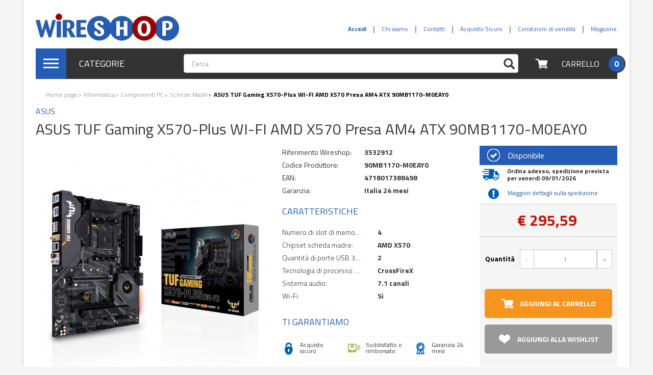

--- FILE ---
content_type: text/html; charset=utf-8
request_url: https://www.wireshop.it/asus-tuf-gaming-x570-plus-wi-fi-3532912.html
body_size: 23601
content:
<!DOCTYPE HTML> <!--[if lt IE 7]><html class="no-js lt-ie9 lt-ie8 lt-ie7 " lang="it"><![endif]--> <!--[if IE 7]><html class="no-js lt-ie9 lt-ie8 ie7" lang="it"><![endif]--> <!--[if IE 8]><html class="no-js lt-ie9 ie8" lang="it"><![endif]--> <!--[if gt IE 8]><html class="no-js ie9" lang="it"><![endif]--><html lang="it"><head><meta charset="utf-8" /><title>ASUS TUF Gaming X570-Plus WI-FI AMD X570 Schede Madri - Wireshop</title><meta name="description" content="Cerchi ASUS TUF Gaming X570-Plus WI-FI AMD X570 Presa AM4 ATX 90MB1170-M0EAY0 in offerta? Acquistalo scontato su Wireshop al miglior prezzo. Risparmio e convenienza garantiti." /><meta name="keywords" content="ASUS, , TUF, Gaming, X570-Plus, WI-FI, AMD, X570, Presa, AM4, ATX, 90MB1170-M0EAY0, 4718017388498, Schede Madri, Wi-Fi, Tipi di memoria supportati, DDR4-SDRAM, Processori compatibili, 2nd Generation AMD Ryzen™ 3, 3rd Generation AMD Ryzen™ 3, 2nd Gener" /><meta name="generator" content="PrestaShop" /><meta name="robots" content="index,follow" /><meta name="viewport" content="width=device-width, minimum-scale=0.25, maximum-scale=1.6, initial-scale=1.0" /><meta name="apple-mobile-web-app-capable" content="yes" /><link rel="icon" type="image/vnd.microsoft.icon" href="/img/favicon-3.ico?1493826518" /><link rel="shortcut icon" type="image/x-icon" href="/img/favicon-3.ico?1493826518" /><link rel="stylesheet" href="https://www.wireshop.it/themes/white-blue/cache/v_215_3d92d74b225d8327c4a95266a40feb86_all.css" type="text/css" media="all" /><link rel="stylesheet" href="https://www.wireshop.it/themes/white-blue/cache/v_215_826681bac681af4cd0621570187fd109_print.css" type="text/css" media="print" /> <script type="text/javascript">/* <![CDATA[ */;var CUSTOMIZE_TEXTFIELD=1;var FancyboxI18nClose='Chiudi';var FancyboxI18nNext='Successivo';var FancyboxI18nPrev='Precedente';var PS_CATALOG_MODE=false;var added_to_wishlist='Aggiunto alla Tua Lista dei Preferiti !';var ajax_allowed=true;var ajaxsearch=true;var allowBuyWhenOutOfStock=false;var amazonpay={"is_prestashop16":true,"merchant_id":"A13AAJQAEYC3B0","public_key_id":"AHZFNQ2E47JHWNUY7SAZUN5U","amazonCheckoutSessionId":false,"isInAmazonPayCheckout":"false","amazonPayCheckoutSessionURL":"https:\/\/www.wireshop.it\/module\/amazonpay\/createcheckoutsession","amazonPayCheckoutSetDeliveryOptionURL":"https:\/\/www.wireshop.it\/module\/amazonpay\/checkout?ajax=1&action=selectDeliveryOption","amazonPayCheckoutAddressFormAction":"https:\/\/www.wireshop.it\/module\/amazonpay\/checkout","amazonPayCheckoutRefreshAddressFormURL":"https:\/\/www.wireshop.it\/module\/amazonpay\/checkout?ajax=1&action=addressForm","sandbox":false,"ledgerCurrency":"EUR","checkoutType":"PayAndShip","checkoutLanguage":"it_IT","button_payload":"{\"webCheckoutDetails\":{\"checkoutReviewReturnUrl\":\"https:\/\/www.wireshop.it\/module\/amazonpay\/initcheckout?decoupled=1\",\"checkoutResultReturnUrl\":\"https:\/\/www.wireshop.it\/module\/amazonpay\/validation\"},\"platformId\":\"A1AOZCKI9MBRZA\",\"storeId\":\"amzn1.application-oa2-client.3131e110ad204589ae19b7e15cb3b437\",\"paymentDetails\":{\"presentmentCurrency\":\"EUR\"},\"deliverySpecifications\":{\"addressRestrictions\":{\"type\":\"Allowed\",\"restrictions\":{\"AD\":{},\"AT\":{},\"BE\":{},\"BG\":{},\"CY\":{},\"DK\":{},\"AE\":{},\"EE\":{},\"FI\":{},\"FR\":{},\"DE\":{},\"GI\":{},\"GR\":{},\"GL\":{},\"IE\":{},\"IS\":{},\"FO\":{},\"IT\":{},\"LV\":{},\"LI\":{},\"LT\":{},\"LU\":{},\"MT\":{},\"MC\":{},\"NO\":{},\"NL\":{},\"PL\":{},\"PT\":{},\"GB\":{},\"CZ\":{},\"RO\":{},\"SM\":{},\"SK\":{},\"SI\":{},\"ES\":{},\"SE\":{},\"CH\":{},\"HU\":{}}}}}","button_signature":"Dlv58kubDjS\/XNSVOKaIka8jp5vhoqmpYj63Aje51xvoAIrMehw4T0Vt+71kLRiYuf6LCNn6J0MGNX4zW6JTu1gkdJXp\/natdk\/dkMttdNozQwbo2rp444lU1oX0aNxf\/2nVcN4HhYET7R3XQQ7R17x2NXejU6D9ISYbG2LGEmcAXZXT8uzfDh+wMVSOFYWlevYhbpek6A5FNasFLUvq8UWoqDZ8YJ3Iuktmtfkpdplof210yVW+Ko6pJtBawBOW+zsYGLQR62t24E\/Bc5JU52ZP3zLk\/3+yjnIf0VGWpACQbwcAFoqA2zX010ovdHG4Yvaz\/qoB257AxHRrK6xnKg=="};var attribute_anchor_separator='-';var attributesCombinations=[];var availableLaterValue='';var availableNowValue='Disponibile';var baseDir='https://www.wireshop.it/';var baseUri='https://www.wireshop.it/';var blocksearch_type='top';var commonModalTitle='Message';var comparator_max_item=0;var comparedProductsIds=[];var confirm_report_message='Sei sicuro di voler segnalare questo commento?';var contentOnly=false;var currencyBlank=1;var currencyFormat=3;var currencyRate=1;var currencySign='€';var currentDate='2026-01-04 11:27:56';var customerGroupWithoutTax=false;var customizationFields=false;var customizationIdMessage='Personalizzazione n.';var default_eco_tax=0;var delete_txt='Elimina';var displayList=false;var displayPrice=0;var doesntExist='Il prodotto non esiste in questo formato. Scegline un altro.';var doesntExistNoMore='Questo prodotto non è più disponibile';var doesntExistNoMoreBut='con questi attributi, ma è disponibile con altri.';var ecotaxTax_rate=0;var fieldRequired='Si prega di compilare tutti i campi obbligatori, quindi salvare la personalizzazione.';var freeProductTranslation='Gratuito!';var freeShippingTranslation='Spedizione gratuita!';var generated_date=1767522476;var group_reduction=0;var idDefaultImage=7505439;var id_lang=1;var id_product=3532912;var img_dir='https://www.wireshop.it/themes/white-blue/img/';var img_prod_dir='https://www.wireshop.it/img/p/';var img_ps_dir='https://www.wireshop.it/img/';var instantsearch=false;var isGuest=0;var isLogged=0;var jqZoomEnabled=false;var loggin_required='Devi essere autenticato per gestire la tua lista preferiti.';var maxQuantityToAllowDisplayOfLastQuantityMessage=3;var max_item='Non puoi aggiungere più di 0 prodotto/i alla comparazione';var min_item='Si prega di selezionare almeno un prodotto';var minimalQuantity=1;var moderation_active=true;var mywishlist_url='https://www.wireshop.it/module/blockwishlist/mywishlist';var noTaxForThisProduct=false;var oosHookJsCodeFunctions=[];var page_name='product';var priceDisplayMethod=0;var priceDisplayPrecision=2;var productAvailableForOrder=true;var productBasePriceTaxExcl=242.29;var productBasePriceTaxExcluded=242.29;var productHasAttributes=false;var productPrice=295.59;var productPriceTaxExcluded=242.29;var productPriceWithoutReduction=295.5938;var productReference='90MB1170-M0EAY0';var productShowPrice=true;var productUnitPriceRatio=0;var product_fileButtonHtml='Seleziona file';var product_fileDefaultHtml='Nessun file selezionato';var product_specific_price=[];var productcomment_added='Il tuo commento è stato aggiunto!';var productcomment_added_moderation='Il tuo commento è stato messo in coda e verrà pubblicato dopo l\'approvazione da parte di un moderatore.';var productcomment_ok='OK';var productcomment_title='Nuovo commento.';var productcomments_controller_url='https://www.wireshop.it/module/productcomments/default';var productcomments_url_rewrite=true;var quantitiesDisplayAllowed=true;var quantityAvailable=10;var quickView=true;var reduction_percent=0;var reduction_price=0;var removingLinkText='rimuovi questo prodotto dal mio carrello';var roundMode=2;var search_url='https://www.wireshop.it/ricerca';var secure_key='5d686019ea80f87041d54f1a422f0eee';var sharing_img='https://www.wireshop.it/7505439/asus-tuf-gaming-x570-plus-wi-fi.jpg';var sharing_name='ASUS  TUF Gaming X570-Plus WI-FI AMD X570 Presa AM4 ATX 90MB1170-M0EAY0';var sharing_url='https://www.wireshop.it/asus-tuf-gaming-x570-plus-wi-fi-3532912.html';var specific_currency=false;var specific_price=0;var static_token='77bf3638c8cddd6a984ac290a4bf8676';var stock_management=1;var taxRate=22;var token='77bf3638c8cddd6a984ac290a4bf8676';var uploading_in_progress='Caricamento in corso, attendere prego ...';var usingSecureMode=true;var wishlistProductsIds=false;/* ]]> */</script> <script type="text/javascript" src="https://www.wireshop.it/themes/white-blue/cache/v_169_eba2dd98bce39980b213ace203a61c11.js"></script> <script type="text/javascript" src="https://static-eu.payments-amazon.com/checkout.js"></script> <meta property="og:type" content="product" /><meta property="og:url" content="https://www.wireshop.it/asus-tuf-gaming-x570-plus-wi-fi-3532912.html" /><meta property="og:title" content="ASUS TUF Gaming X570-Plus WI-FI AMD X570 Schede Madri - Wireshop" /><meta property="og:site_name" content="Wireshop" /><meta property="og:description" content="Cerchi ASUS TUF Gaming X570-Plus WI-FI AMD X570 Presa AM4 ATX 90MB1170-M0EAY0 in offerta? Acquistalo scontato su Wireshop al miglior prezzo. Risparmio e convenienza garantiti." /><meta property="og:image" content="https://www.wireshop.it/7505439-large_default/asus-tuf-gaming-x570-plus-wi-fi.jpg" /><meta property="product:pretax_price:amount" content="242.29" /><meta property="product:pretax_price:currency" content="EUR" /><meta property="product:price:amount" content="295.59" /><meta property="product:price:currency" content="EUR" /><meta property="product:weight:value" content="0.900000" /><meta property="product:weight:units" content="kg" /><!--[if lt IE 8]> <script type="text/javascript" src="https://www.wireshop.it/modules/pm_advancedtopmenu/js/pm_advancedtopmenuiefix.js"></script> <![endif]--> <!--[if IE 8]> <script async src="https://oss.maxcdn.com/libs/html5shiv/3.7.0/html5shiv.js"></script> <script async src="https://oss.maxcdn.com/libs/respond.js/1.3.0/respond.min.js"></script> <![endif]--><link href='https://fonts.googleapis.com/css?family=Titillium+Web:400,300,700' rel='stylesheet' type='text/css'> <script async src="https://use.fontawesome.com/b294d78869.js"></script> </head><body id="product" class="product product-3532912 product-asus-tuf-gaming-x570-plus-wi-fi category-5859 category-schede-madri hide-left-column hide-right-column lang_it"> <script data-keepinline="true">dataLayer = [];
dataLayer.push({"pageCategory":"product","ecommerce":{"currencyCode":"EUR","detail":{"products":[{"name":"ASUS  TUF Gaming X570-Plus WI-FI AMD X570 Presa AM4 ATX 90MB1170-M0EAY0","id":3532912,"price":295.59,"brand":"ASUS","category":"Schede Madri"}]}},"google_tag_params":{"ecomm_pagetype":"product","ecomm_prodid":"3532912","ecomm_totalvalue":295.59,"ecomm_category":"Schede Madri"}});</script> <noscript><iframe src="//www.googletagmanager.com/ns.html?id=GTM-WBD4R65" height="0" width="0" style="display:none;visibility:hidden"></iframe></noscript> <script data-keepinline="true">(function(w,d,s,l,i){w[l]=w[l]||[];w[l].push({'gtm.start':
new Date().getTime(),event:'gtm.js'});var f=d.getElementsByTagName(s)[0],
j=d.createElement(s),dl=l!='dataLayer'?'&l='+l:'';j.async=true;j.src=
'//www.googletagmanager.com/gtm.js?id='+i+dl;f.parentNode.insertBefore(j,f);
})(window,document,'script','dataLayer','GTM-WBD4R65');</script> <div id="page"><div class="header-container"> <header id="header"><div id="display-banner" class="hidden-xs"><div class="container"></div></div><div id="headerTop"><div class="container"><div class="row"><div class="col-xs-4 col-lg-5 hidden-xs hidden-sm"><div id="header_logo"> <a href="https://www.wireshop.it/" title="Wireshop"> <img class="logo img-responsive" src="https://www.wireshop.it/img/wireshopping-logo-14880302603.jpg" alt="Wireshop" width="281" height="70"/> </a></div></div><div class="col-xs-8 col-lg-7"> <nav class="navbar navbar-tembo"><div class="container-fluid"><div class="row"><div class="navbar-header"> <a href="https://www.wireshop.it/ordine" class="navbar-cart" title="View my shopping cart" rel="nofollow" style="padding: 3px 0px;margin-right: 3px;"> <span class="icon-sprite icon-sprite-cart-little"></span> <span class="ajax_cart_quantity unvisible">0</span> </a><a href="https://www.wireshop.it/il-mio-account" class="navbar-cart" title="View my account" rel="nofollow" style="padding: 3px 0px;margin-right: 0px;"> <span class="icon-sprite icon-sprite-me-little"></span> </a><a href="#" class="navbar-toggle" data-toggle="offcanvas" data-target="#offcanvasmenu" data-recalc="false"> <span class="sr-only">Navigazione Toggle</span> <span class="icon-bar"></span> <span class="icon-bar"></span> <span class="icon-bar"></span> </a> <a class="navbar-brand visible-xs visible-sm" href="https://www.wireshop.it/"> <img src="https://www.wireshop.it/img/wireshopping-logo_mobile-14880319843.jpg" alt="Wireshop"/> </a></div><div class="collapse navbar-collapse" id="displayNav"><ul id="displayNavAdd" class="nav navbar-nav navbar-right"></ul><ul id="displayNav" class="nav navbar-nav navbar-right"><li class="header_user_info_login"> <a class="login" href="https://www.wireshop.it/il-mio-account" rel="nofollow" title="Accedi al tuo account cliente"> <b> Accedi </b> </a></li><li><a href="/chi-siamo-4">Chi siamo</a></li><li><a href="/contatti-6">Contatti</a></li><li><a href="acquisto-sicuro-5">Acquisto Sicuro</a></li><li><a href="condizioni-vendita-3">Condizioni di vendita</a></li><li><a href="/magazine/" onclick="window.open(this.href);return false;">Magazine</a></li></ul></div></div></div></nav></div></div></div></div><div id="hookTop"><div class="container"><div id="headerTopBg"><div class="row"><div id="adtm_menu" class="col-xs-1 col-lg-3"><div id="adtm_menu_inner" class="dropdown hidden-xs hidden-sm"> <a href="#" id="adtm_menu_toggle" type="button" data-toggle="dropdown"><div class="media"><div class="media-left media-middle"> <span class="icon-sprite-hamburger-icon"> <span class="icon-bar"></span> <span class="icon-bar"></span> <span class="icon-bar"></span> </span></div><div class="media-body media-middle"> Categorie</div></div> </a><ul id="menu" class="dropdown-menu "><li class="li-niveau1 advtm_menu_39 sub"> <a href="#" title="Informatica" class="adtm_unclickable a-niveau1"><span style ="float:left;" class="advtm_menu_span advtm_menu_span_39">Informatica</span><span class="icon-sprite icon-sprite-chevron-right-little pull-right"></span></span><!--[if gte IE 7]><!--></a> <!--<![endif]--> <!--[if lte IE 6]><table><tr><td><![endif]--><div class="adtm_sub"><div class="adtm-custom-html adtm-custom-html-over"><h4 style="padding-left: 30px;"><strong><a href="/535-informatica">VEDI TUTTO INFORMATICA</a></strong></h4></div><div class="table-responsive"><table class="columnWrapTable"><tr><td class="adtm_column_wrap_td advtm_column_wrap_td_218"><div class="adtm_column_wrap advtm_column_wrap_218"><div class="adtm_column_wrap_sizer">&nbsp;</div><div class="adtm_column adtm_column_325"> <span class="column_wrap_title"><a href="https://www.wireshop.it/5853-pc-desktop" title="Personal Computer" class="">Personal Computer</span></a></span><ul class="adtm_elements adtm_elements_325"><li><a href="https://www.wireshop.it/536-notebook" title="Notebook" class="">Notebook</span></a></li><li><a href="https://www.wireshop.it/5854-desktop-all-in-one" title="Desktop &amp; All in One" class="">Desktop &amp; All in One</span></a></li></ul></div><div class="adtm_column adtm_column_326"> <span class="column_wrap_title"><a href="https://www.wireshop.it/5855-tablet-ebook-reader" title="Tablet &amp; Ebook Reader" class="">Tablet &amp; Ebook Reader</span></a></span><ul class="adtm_elements adtm_elements_326"><li><a href="https://www.wireshop.it/6514-tablet" title="Tablet" class="">Tablet</span></a></li><li><a href="https://www.wireshop.it/6515-ebook-reader" title="Ebook Reader" class="">Ebook Reader</span></a></li></ul></div><div class="adtm_column adtm_column_329"> <span class="column_wrap_title"><a href="https://www.wireshop.it/5871-monitor" title="Monitor" class="">Monitor</span></a></span><ul class="adtm_elements adtm_elements_329"><li><a href="https://www.wireshop.it/5883-monitor-led" title="Monitor LED" class="">Monitor LED</span></a></li><li><a href="https://www.wireshop.it/6513-monitor-professionali" title="Monitor Professionali" class="">Monitor Professionali</span></a></li><li><a href="https://www.wireshop.it/5884-monitor-touchscreen" title="Monitor Touchscreen" class="">Monitor Touchscreen</span></a></li><li><a href="https://www.wireshop.it/6589-visori-vr" title="Visori VR" class="">Visori VR</span></a></li></ul></div></div></td><td class="adtm_column_wrap_td advtm_column_wrap_td_219"><div class="adtm_column_wrap advtm_column_wrap_219"><div class="adtm_column_wrap_sizer">&nbsp;</div><div class="adtm_column adtm_column_327"> <span class="column_wrap_title"><a href="https://www.wireshop.it/5857-componenti-pc" title="Componenti PC" class="">Componenti PC</span></a></span><ul class="adtm_elements adtm_elements_327"><li><a href="https://www.wireshop.it/6247-dischi-ssd" title="Dischi SSD" class="">Dischi SSD</span></a></li><li><a href="https://www.wireshop.it/5858-hard-disk" title="Hard Disk" class="">Hard Disk</span></a></li><li><a href="https://www.wireshop.it/5860-schede-video" title="Schede Video" class="">Schede Video</span></a></li><li><a href="/5857-componenti-pc" title="Tutti i Componenti" class="">Tutti i Componenti</span></a></li></ul></div><div class="adtm_column adtm_column_328"> <span class="column_wrap_title"><a href="https://www.wireshop.it/5870-periferiche-pc" title="Periferiche PC" class="">Periferiche PC</span></a></span><ul class="adtm_elements adtm_elements_328"><li><a href="https://www.wireshop.it/5877-tastiere" title="Tastiere" class="">Tastiere</span></a></li><li><a href="https://www.wireshop.it/5878-mouse" title="Mouse" class="">Mouse</span></a></li><li><a href="https://www.wireshop.it/5882-webcam" title="Webcam" class="">Webcam</span></a></li><li><a href="https://www.wireshop.it/6073-tavolette-grafiche" title="Tavolette Grafiche" class="">Tavolette Grafiche</span></a></li></ul></div><div class="adtm_column adtm_column_332"> <span class="column_wrap_title"><a href="https://www.wireshop.it/5874-server-accessori" title="Server &amp; Accessori" class="">Server &amp; Accessori</span></a></span><ul class="adtm_elements adtm_elements_332"><li><a href="https://www.wireshop.it/5994-server" title="Server" class="">Server</span></a></li><li><a href="https://www.wireshop.it/5876-accessori-server" title="Accessori Server" class="">Accessori Server</span></a></li></ul></div></div></td><td class="adtm_column_wrap_td advtm_column_wrap_td_221"><div class="adtm_column_wrap advtm_column_wrap_221"><div class="adtm_column_wrap_sizer">&nbsp;</div><div class="adtm_column adtm_column_330"> <span class="column_wrap_title"><a href="https://www.wireshop.it/5872-stampanti-scanner" title="Stampanti e Consumabili" class="">Stampanti e Consumabili</span></a></span><ul class="adtm_elements adtm_elements_330"><li><a href="https://www.wireshop.it/5887-stampanti-laser" title="Stampanti Laser" class="">Stampanti Laser</span></a></li><li><a href="https://www.wireshop.it/5888-stampanti-inkjet" title="Stampanti Inkjet" class="">Stampanti Inkjet</span></a></li><li><a href="https://www.wireshop.it/5891-multifunzione-laser" title="Multifunzione Laser" class="">Multifunzione Laser</span></a></li><li><a href="https://www.wireshop.it/5890-stampanti-3d" title="Stampanti 3D" class="">Stampanti 3D</span></a></li><li><a href="https://www.wireshop.it/5895-consumabili-stampanti" title="Consumabili Stampanti" class="">Consumabili Stampanti</span></a></li></ul></div><div class="adtm_column adtm_column_333"> <span class="column_wrap_title"><a href="https://www.wireshop.it/5875-networking" title="Networking" class="">Networking</span></a></span><ul class="adtm_elements adtm_elements_333"><li><a href="https://www.wireshop.it/5901-modem-router" title="Modem Router" class="">Modem Router</span></a></li><li><a href="https://www.wireshop.it/5902-router" title="Router" class="">Router</span></a></li><li><a href="https://www.wireshop.it/5903-switch" title="Switch" class="">Switch</span></a></li><li><a href="https://www.wireshop.it/6340-firewall" title="Firewall" class="">Firewall</span></a></li><li><a href="https://www.wireshop.it/6540-modem" title="Modem" class="">Modem</span></a></li></ul></div></div></td><td class="adtm_column_wrap_td advtm_column_wrap_td_224"><div class="adtm_column_wrap advtm_column_wrap_224"><div class="adtm_column_wrap_sizer">&nbsp;</div><div class="adtm_column adtm_column_338"> <span class="column_wrap_title"><a href="#" title="Vedi Anche" class="adtm_unclickable">Vedi Anche</span></a></span></div><p style="text-align: center;"><a href="/536-notebook/s-189/marca-apple"><img src="https://www.mediawebgroup.it/img/cms/Macbook.png" alt="Macbook" width="200" height="100" /></a></p><p><a href="/6247-dischi-ssd"><img style="display: block; margin-left: auto; margin-right: auto;" src="https://cdn.wireshop.it/img/cms/ssd.jpg" alt="SSD" width="200" height="100" /></a></p><p></p><p><a href="/6248-software-e-licenze"><img style="display: block; margin-left: auto; margin-right: auto;" src="https://www.mediawebgroup.it/img/cms/Software.png" alt="" width="200" height="100" /></a></p></div></td></tr></table></div></div> <!--[if lte IE 6]></td></tr></table></a><![endif]--></li><li class="li-niveau1 advtm_menu_43 sub"> <a href="#" title="TV Audio &amp; Video" class="adtm_unclickable a-niveau1"><span style ="float:left;" class="advtm_menu_span advtm_menu_span_43">TV Audio &amp; Video</span><span class="icon-sprite icon-sprite-chevron-right-little pull-right"></span></span><!--[if gte IE 7]><!--></a> <!--<![endif]--> <!--[if lte IE 6]><table><tr><td><![endif]--><div class="adtm_sub"><div class="adtm-custom-html adtm-custom-html-over"><h4 style="padding-left: 30px;"><strong><a href="/6076-audio-video">VEDI TUTTO&nbsp;AUDIO E VIDEO</a></strong></h4></div><div class="table-responsive"><table class="columnWrapTable"><tr><td class="adtm_column_wrap_td advtm_column_wrap_td_193"><div class="adtm_column_wrap advtm_column_wrap_193"><div class="adtm_column_wrap_sizer">&nbsp;</div><div class="adtm_column adtm_column_265"> <span class="column_wrap_title"><a href="https://www.wireshop.it/6082-televisori" title="Televisori" class="">Televisori</span></a></span><ul class="adtm_elements adtm_elements_265"><li><a href="https://www.wireshop.it/6083-televisori-led" title="Televisori LED" class="">Televisori LED</span></a></li><li><a href="https://www.wireshop.it/6085-televisori-lcd" title="Televisori LCD" class="">Televisori LCD</span></a></li><li><a href="https://www.wireshop.it/6087-accessori-tv" title="Accessori TV" class="">Accessori TV</span></a></li></ul></div><div class="adtm_column adtm_column_266"> <span class="column_wrap_title"><a href="https://www.wireshop.it/6094-videoproiezione" title="Videoproiezione" class="">Videoproiezione</span></a></span><ul class="adtm_elements adtm_elements_266"><li><a href="https://www.wireshop.it/6096-accessori-videoproiettori" title="Accessori Videoproiettori" class="">Accessori Videoproiettori</span></a></li><li><a href="https://www.wireshop.it/6095-videoproiettori" title="Videoproiettori" class="">Videoproiettori</span></a></li></ul></div><div class="adtm_column adtm_column_267"> <span class="column_wrap_title"><a href="https://www.wireshop.it/6100-lettori-e-registratori-dvd-bluray" title="Lettori Bluray &amp; DVD" class="">Lettori Bluray &amp; DVD</span></a></span><ul class="adtm_elements adtm_elements_267"><li><a href="https://www.wireshop.it/6103-lettori-dvd" title="Lettori DVD" class="">Lettori DVD</span></a></li><li><a href="https://www.wireshop.it/6101-lettori-bluray" title="Lettori Bluray" class="">Lettori Bluray</span></a></li></ul></div></div></td><td class="adtm_column_wrap_td advtm_column_wrap_td_196"><div class="adtm_column_wrap advtm_column_wrap_196"><div class="adtm_column_wrap_sizer">&nbsp;</div><div class="adtm_column adtm_column_268"> <span class="column_wrap_title"><a href="https://www.wireshop.it/6106-sistemi-home-cinema" title="Sistemi Home Cinema" class="">Sistemi Home Cinema</span></a></span><ul class="adtm_elements adtm_elements_268"><li><a href="https://www.wireshop.it/6107-home-theatre" title="Home Theatre" class="">Home Theatre</span></a></li><li><a href="https://www.wireshop.it/6108-soundbar" title="Soundbar" class="">Soundbar</span></a></li></ul></div><div class="adtm_column adtm_column_269"> <span class="column_wrap_title"><a href="https://www.wireshop.it/6111-decoder" title="Decoder e Lettori Multimediali" class="">Decoder e Lettori Multimediali</span></a></span><ul class="adtm_elements adtm_elements_269"><li><a href="https://www.wireshop.it/6117-box-multimediali" title="Box Multimediali" class="">Box Multimediali</span></a></li><li><a href="https://www.wireshop.it/6116-box-smart-tv" title="Box Smart TV" class="">Box Smart TV</span></a></li><li><a href="https://www.wireshop.it/6112-set-top-box" title="Decoder" class="">Decoder</span></a></li></ul></div><div class="adtm_column adtm_column_271"> <span class="column_wrap_title"><a href="https://www.wireshop.it/6118-hi-fi" title="Audio Hi-Fi" class="">Audio Hi-Fi</span></a></span><ul class="adtm_elements adtm_elements_271"><li><a href="https://www.wireshop.it/6119-stereo-hi-fi" title="Stereo Hi-Fi" class="">Stereo Hi-Fi</span></a></li><li><a href="https://www.wireshop.it/6446-giradischi" title="Giradischi" class="">Giradischi</span></a></li><li><a href="https://www.wireshop.it/6447-amplificatori-audio" title="Amplificatori Audio" class="">Amplificatori Audio</span></a></li><li><a href="/6118-hi-fi" title="Vedi Tutto" class="">Vedi Tutto</span></a></li></ul></div></div></td><td class="adtm_column_wrap_td advtm_column_wrap_td_195"><div class="adtm_column_wrap advtm_column_wrap_195"><div class="adtm_column_wrap_sizer">&nbsp;</div><div class="adtm_column adtm_column_272"> <span class="column_wrap_title"><a href="https://www.wireshop.it/6121-lettori-mp3-mp4" title="Lettori Mp3 &amp; Mp4" class="">Lettori Mp3 &amp; Mp4</span></a></span><ul class="adtm_elements adtm_elements_272"><li><a href="https://www.wireshop.it/6437-radio" title="Radio" class="">Radio</span></a></li><li><a href="https://www.wireshop.it/6122-lettori-mp3-mp4" title="Lettori Mp3 &amp; Mp4" class="">Lettori Mp3 &amp; Mp4</span></a></li></ul></div><div class="adtm_column adtm_column_275"> <span class="column_wrap_title"><a href="https://www.wireshop.it/6395-accessori-video" title="Accessori Video" class="">Accessori Video</span></a></span></div><div class="adtm_column adtm_column_276"> <span class="column_wrap_title"><a href="https://www.wireshop.it/6448-accessori-audio" title="Accessori Audio" class="">Accessori Audio</span></a></span><ul class="adtm_elements adtm_elements_276"><li><a href="https://www.wireshop.it/6587-kit-vivavoce-auto" title="Kit Vivavoce Auto" class="">Kit Vivavoce Auto</span></a></li><li><a href="https://www.wireshop.it/6441-microfoni" title="Microfoni" class="">Microfoni</span></a></li><li><a href="https://www.wireshop.it/6451-streamer-audio-digitali" title="Streamer Audio Digitali" class="">Streamer Audio Digitali</span></a></li><li><a href="https://www.wireshop.it/6449-ricevitori-audio-bluetooth" title="Ricevitori Audio Bluetooth" class="">Ricevitori Audio Bluetooth</span></a></li><li><a href="https://www.wireshop.it/6443-dittafoni" title="Dittafoni" class="">Dittafoni</span></a></li></ul></div></div></td><td class="adtm_column_wrap_td advtm_column_wrap_td_194"><div class="adtm_column_wrap advtm_column_wrap_194"><div class="adtm_column_wrap_sizer">&nbsp;</div><div class="adtm_column adtm_column_273"> <span class="column_wrap_title"><a href="https://www.wireshop.it/6127-cuffie-speakers" title="Cuffie &amp; Speakers" class="">Cuffie &amp; Speakers</span></a></span><ul class="adtm_elements adtm_elements_273"><li><a href="https://www.wireshop.it/6128-cuffie" title="Cuffie" class="">Cuffie</span></a></li><li><a href="https://www.wireshop.it/6129-casse-speakers" title="Casse Speakers" class="">Casse Speakers</span></a></li><li><a href="https://www.wireshop.it/6130-accessori-cuffie-speakers" title="Accessori Cuffie &amp; Speakers" class="">Accessori Cuffie &amp; Speakers</span></a></li></ul></div><div class="adtm_column adtm_column_274"> <span class="column_wrap_title"><a href="https://www.wireshop.it/6292-film-bluray-e-dvd" title="Film Bluray e DVD" class="">Film Bluray e DVD</span></a></span></div></div></td></tr></table></div></div> <!--[if lte IE 6]></td></tr></table></a><![endif]--></li><li class="li-niveau1 advtm_menu_40 sub"> <a href="#" title="Fotocamere e Videocamere" class="adtm_unclickable a-niveau1"><span style ="float:left;" class="advtm_menu_span advtm_menu_span_40">Fotocamere e Videocamere</span><span class="icon-sprite icon-sprite-chevron-right-little pull-right"></span></span><!--[if gte IE 7]><!--></a> <!--<![endif]--> <!--[if lte IE 6]><table><tr><td><![endif]--><div class="adtm_sub"><div class="adtm-custom-html adtm-custom-html-over"><h4 style="padding-left: 30px;"><strong><a href="/6075-fotocamere-e-videocamere">VEDI TUTTO FOTOCAMERE E VIDEOCAMERE</a></strong></h4></div><div class="table-responsive"><table class="columnWrapTable"><tr><td class="adtm_column_wrap_td advtm_column_wrap_td_181"><div class="adtm_column_wrap advtm_column_wrap_181"><div class="adtm_column_wrap_sizer">&nbsp;</div><div class="adtm_column adtm_column_244"> <span class="column_wrap_title"><a href="https://www.wireshop.it/6134-fotocamere" title="Fotocamere e Videocamere" class="">Fotocamere e Videocamere</span></a></span><ul class="adtm_elements adtm_elements_244"><li><a href="/6141-fotocamere-digitali/s-336/tipologia_fotocamera-corpo-della-fotocamera-slr+kit-fotocamere-slr" title="Reflex Digitali" class="">Reflex Digitali</span></a></li><li><a href="https://www.wireshop.it/6145-accessori-fotocamere" title="Accessori Fotocamere" class="">Accessori Fotocamere</span></a></li><li><a href="https://www.wireshop.it/6141-fotocamere-digitali" title="Fotocamere Digitali" class="">Fotocamere Digitali</span></a></li></ul></div><div class="adtm_column adtm_column_245"> <span class="column_wrap_title"><a href="https://www.wireshop.it/6135-videocamere" title="Accessori Fotocamere e Videocamere" class="">Accessori Fotocamere e Videocamere</span></a></span><ul class="adtm_elements adtm_elements_245"><li><a href="https://www.wireshop.it/6152-accessori-videocamere" title="Accessori Videocamere" class="">Accessori Videocamere</span></a></li><li><a href="https://www.wireshop.it/6150-videocamere-digitali" title="Videocamere Digitali" class="">Videocamere Digitali</span></a></li><li><a href="https://www.wireshop.it/6151-action-cam" title="Action Cam" class="">Action Cam</span></a></li></ul></div></div></td><td class="adtm_column_wrap_td advtm_column_wrap_td_182"><div class="adtm_column_wrap advtm_column_wrap_182"><div class="adtm_column_wrap_sizer">&nbsp;</div><div class="adtm_column adtm_column_246"> <span class="column_wrap_title"><a href="https://www.wireshop.it/6136-obiettivi-e-accessori" title="Obiettivi e Accessori" class="">Obiettivi e Accessori</span></a></span><ul class="adtm_elements adtm_elements_246"><li><a href="https://www.wireshop.it/6157-obiettivi-fotocamere" title="Obiettivi Fotocamere" class="">Obiettivi Fotocamere</span></a></li><li><a href="https://www.wireshop.it/6158-filtri-obiettivi" title="Filtri Obiettivi" class="">Filtri Obiettivi</span></a></li><li><a href="https://www.wireshop.it/6159-paraluce" title="Paraluce" class="">Paraluce</span></a></li><li><a href="https://www.wireshop.it/6424-tappi-obiettivi" title="Tappi Obiettivi" class="">Tappi Obiettivi</span></a></li><li><a href="https://www.wireshop.it/6423-adattatori-lenti" title="Adattatori Lenti" class="">Adattatori Lenti</span></a></li></ul></div><div class="adtm_column adtm_column_247"> <span class="column_wrap_title"><a href="https://www.wireshop.it/6137-schede-di-memoria-lettori" title="Schede di Memoria &amp; Lettori " class="">Schede di Memoria &amp; Lettori </span></a></span><ul class="adtm_elements adtm_elements_247"><li><a href="https://www.wireshop.it/6161-lettori-schede-di-memoria" title="Lettori Schede di Memoria" class="">Lettori Schede di Memoria</span></a></li><li><a href="https://www.wireshop.it/6160-schede-di-memoria" title="Schede di Memoria" class="">Schede di Memoria</span></a></li></ul></div></div></td><td class="adtm_column_wrap_td advtm_column_wrap_td_183"><div class="adtm_column_wrap advtm_column_wrap_183"><div class="adtm_column_wrap_sizer">&nbsp;</div><div class="adtm_column adtm_column_248"> <span class="column_wrap_title"><a href="https://www.wireshop.it/6138-cavalletti-e-teste" title="Cavalletti e Teste" class="">Cavalletti e Teste</span></a></span><ul class="adtm_elements adtm_elements_248"><li><a href="https://www.wireshop.it/6429-teste-per-treppiede" title="Teste per Treppiede" class="">Teste per Treppiede</span></a></li><li><a href="https://www.wireshop.it/6428-monopiedi" title="Monopiedi" class="">Monopiedi</span></a></li><li><a href="https://www.wireshop.it/6163-accessori-cavalletti" title="Accessori Cavalletti" class="">Accessori Cavalletti</span></a></li><li><a href="https://www.wireshop.it/6162-cavalletti" title="Cavalletti" class="">Cavalletti</span></a></li></ul></div><div class="adtm_column adtm_column_249"> <span class="column_wrap_title"><a href="https://www.wireshop.it/6140-cornici-foto-digitali" title="Cornici Foto Digitali " class="">Cornici Foto Digitali </span></a></span><ul class="adtm_elements adtm_elements_249"><li><a href="https://www.wireshop.it/6164-cornici-digitali" title="Cornici Digitali" class="">Cornici Digitali</span></a></li></ul></div></div></td><td class="adtm_column_wrap_td advtm_column_wrap_td_184"><div class="adtm_column_wrap advtm_column_wrap_184"><div class="adtm_column_wrap_sizer">&nbsp;</div></div></td></tr></table></div></div> <!--[if lte IE 6]></td></tr></table></a><![endif]--></li><li class="li-niveau1 advtm_menu_41 sub"> <a href="#" title="Telefonia &amp; GPS" class="adtm_unclickable a-niveau1"><span style ="float:left;" class="advtm_menu_span advtm_menu_span_41">Telefonia &amp; GPS</span><span class="icon-sprite icon-sprite-chevron-right-little pull-right"></span></span><!--[if gte IE 7]><!--></a> <!--<![endif]--> <!--[if lte IE 6]><table><tr><td><![endif]--><div class="adtm_sub"><div class="adtm-custom-html adtm-custom-html-over"><h4 style="padding-left: 30px;"><strong><a href="/6078-telefonia-gps">VEDI TUTTO TELEFONIA &&nbsp;GPS</a></strong></h4></div><div class="table-responsive"><table class="columnWrapTable"><tr><td class="adtm_column_wrap_td advtm_column_wrap_td_211"><div class="adtm_column_wrap advtm_column_wrap_211"><div class="adtm_column_wrap_sizer">&nbsp;</div><div class="adtm_column adtm_column_312"> <span class="column_wrap_title"><a href="https://www.wireshop.it/6230-smartphone" title="Smartphone" class="">Smartphone</span></a></span><ul class="adtm_elements adtm_elements_312"><li><a href="https://www.wireshop.it/6347-cellulari" title="Cellulari" class="">Cellulari</span></a></li><li><a href="https://www.wireshop.it/6237-accessori" title="Accessori" class="">Accessori</span></a></li><li><a href="https://www.wireshop.it/6236-smartphone" title="Smartphone" class="">Smartphone</span></a></li></ul></div><div class="adtm_column adtm_column_317"> <span class="column_wrap_title"><a href="https://www.wireshop.it/6474-smartwatch-accessori" title="Smartwatch &amp; Indossabili" class="">Smartwatch &amp; Indossabili</span></a></span><ul class="adtm_elements adtm_elements_317"><li><a href="/6472-indossabili" title="Bracciali Wearable" class="">Bracciali Wearable</span></a></li><li><a href="https://www.wireshop.it/6475-accessori-smartwatch" title="Accessori Smartwatch" class="">Accessori Smartwatch</span></a></li><li><a href="https://www.wireshop.it/6232-smartwatch" title="Smartwatch" class="">Smartwatch</span></a></li></ul></div></div></td><td class="adtm_column_wrap_td advtm_column_wrap_td_212"><div class="adtm_column_wrap advtm_column_wrap_212"><div class="adtm_column_wrap_sizer">&nbsp;</div><div class="adtm_column adtm_column_313"> <span class="column_wrap_title"><a href="https://www.wireshop.it/6231-gps" title="GPS" class="">GPS</span></a></span><ul class="adtm_elements adtm_elements_313"><li><a href="https://www.wireshop.it/6590-ricevitori-gps" title="Ricevitori GPS" class="">Ricevitori GPS</span></a></li><li><a href="https://www.wireshop.it/6244-accessori-gps" title="Accessori GPS" class="">Accessori GPS</span></a></li><li><a href="https://www.wireshop.it/6243-navigatori-gps" title="Navigatori GPS" class="">Navigatori GPS</span></a></li></ul></div></div></td><td class="adtm_column_wrap_td advtm_column_wrap_td_213"><div class="adtm_column_wrap advtm_column_wrap_213"><div class="adtm_column_wrap_sizer">&nbsp;</div><div class="adtm_column adtm_column_314"> <span class="column_wrap_title"><a href="https://www.wireshop.it/6233-telefonia-fissa" title="Telefonia Fissa" class="">Telefonia Fissa</span></a></span></div></div></td><td class="adtm_column_wrap_td advtm_column_wrap_td_214"><div class="adtm_column_wrap advtm_column_wrap_214"><div class="adtm_column_wrap_sizer">&nbsp;</div><div class="adtm_column adtm_column_318"> <span class="column_wrap_title"><a href="#" title="Acquista Subito" class="adtm_unclickable">Acquista Subito</span></a></span></div><p><a href="/6236-smartphone/s-345/marca-apple"><img style="display: block; margin-left: auto; margin-right: auto;" src="https://www.mediawebgroup.it/img/cms/Apple iPhone.png" alt="" width="200" height="150" /></a></p></div></td></tr></table></div></div> <!--[if lte IE 6]></td></tr></table></a><![endif]--></li><li class="li-niveau1 advtm_menu_44 sub"> <a href="#" title="Grandi &amp; Piccoli Elettrodomestici" class="adtm_unclickable a-niveau1"><span style ="float:left;" class="advtm_menu_span advtm_menu_span_44">Grandi &amp; Piccoli Elettrodomestici</span><span class="icon-sprite icon-sprite-chevron-right-little pull-right"></span></span><!--[if gte IE 7]><!--></a> <!--<![endif]--> <!--[if lte IE 6]><table><tr><td><![endif]--><div class="adtm_sub"><div class="adtm-custom-html adtm-custom-html-over"><h4 style="padding-left: 30px;"><strong><a href="/6077-piccoli-e-grandi-elettrodomestici">VEDI TUTTO PICCOLI & GRANDI ELETTRODOMESTICI</a></strong></h4></div><div class="table-responsive"><table class="columnWrapTable"><tr><td class="adtm_column_wrap_td advtm_column_wrap_td_197"><div class="adtm_column_wrap advtm_column_wrap_197"><div class="adtm_column_wrap_sizer">&nbsp;</div><div class="adtm_column adtm_column_277"> <span class="column_wrap_title"><a href="https://www.wireshop.it/6165-elettrodomestici" title="Elettrodomestici" class="">Elettrodomestici</span></a></span><ul class="adtm_elements adtm_elements_277"><li><a href="https://www.wireshop.it/6167-frigoriferi-e-congelatori" title="Frigoriferi e Congelatori" class="">Frigoriferi e Congelatori</span></a></li><li><a href="https://www.wireshop.it/6171-lavastoviglie" title="Lavastoviglie" class="">Lavastoviglie</span></a></li><li><a href="https://www.wireshop.it/6168-lavatrici-e-asciugatrici" title="Lavatrici e Asciugatrici" class="">Lavatrici e Asciugatrici</span></a></li><li><a href="https://www.wireshop.it/6170-forni" title="Forni" class="">Forni</span></a></li><li><a href="https://www.wireshop.it/6169-cucine-e-cappe" title="Cucine e Cappe" class="">Cucine e Cappe</span></a></li></ul></div><div class="adtm_column adtm_column_278"> <span class="column_wrap_title"><a href="https://www.wireshop.it/6166-cucina" title="Cucina" class="">Cucina</span></a></span><ul class="adtm_elements adtm_elements_278"><li><a href="https://www.wireshop.it/6190-preparazione-cibi" title="Preparazione Cibi" class="">Preparazione Cibi</span></a></li><li><a href="https://www.wireshop.it/6191-cottura-cibi" title="Cottura Cibi" class="">Cottura Cibi</span></a></li><li><a href="https://www.wireshop.it/6192-macchine-del-caffe" title="Macchine del Caff&egrave;" class="">Macchine del Caff&egrave;</span></a></li><li><a href="https://www.wireshop.it/6196-trattamento-acqua" title="Trattamento Acqua" class="">Trattamento Acqua</span></a></li><li><a href="https://www.wireshop.it/6194-stiro-e-cucito" title="Stiro e Cucito" class="">Stiro e Cucito</span></a></li><li><a href="https://www.wireshop.it/6343-accessori-piccoli-elettrodomestici" title="Accessori Piccoli Elettrodomestici" class="">Accessori Piccoli Elettrodomestici</span></a></li></ul></div></div></td><td class="adtm_column_wrap_td advtm_column_wrap_td_198"><div class="adtm_column_wrap advtm_column_wrap_198"><div class="adtm_column_wrap_sizer">&nbsp;</div><div class="adtm_column adtm_column_279"> <span class="column_wrap_title"><a href="https://www.wireshop.it/6188-climatizzazione" title="Climatizzazione" class="">Climatizzazione</span></a></span><ul class="adtm_elements adtm_elements_279"><li><a href="https://www.wireshop.it/6197-condizionatori" title="Condizionatori" class="">Condizionatori</span></a></li><li><a href="https://www.wireshop.it/6201-ventilatori" title="Ventilatori" class="">Ventilatori</span></a></li><li><a href="https://www.wireshop.it/6476-umidificatori" title="Umidificatori" class="">Umidificatori</span></a></li><li><a href="https://www.wireshop.it/6202-stufe" title="Stufe" class="">Stufe</span></a></li><li><a href="/6188-climatizzazione" title="Vedi Tutto" class="">Vedi Tutto</span></a></li></ul></div><div class="adtm_column adtm_column_281"> <span class="column_wrap_title"><a href="https://www.wireshop.it/6193-pulizia-casa" title="Pulizia Casa" class="">Pulizia Casa</span></a></span><ul class="adtm_elements adtm_elements_281"><li><a href="https://www.wireshop.it/6225-aspirapolvere" title="Aspirapolvere" class="">Aspirapolvere</span></a></li><li><a href="https://www.wireshop.it/6464-aspirapolvere-robot" title="Aspirapolvere Robot" class="">Aspirapolvere Robot</span></a></li><li><a href="https://www.wireshop.it/6226-scope-elettriche" title="Scope Elettriche" class="">Scope Elettriche</span></a></li><li><a href="/6193-pulizia-casa" title="Vedi Tutto" class="">Vedi Tutto</span></a></li></ul></div></div></td><td class="adtm_column_wrap_td advtm_column_wrap_td_199"><div class="adtm_column_wrap advtm_column_wrap_199"><div class="adtm_column_wrap_sizer">&nbsp;</div><div class="adtm_column adtm_column_280"> <span class="column_wrap_title"><a href="https://www.wireshop.it/6189-cura-della-persona" title="Cura della Persona" class="">Cura della Persona</span></a></span><ul class="adtm_elements adtm_elements_280"><li><a href="https://www.wireshop.it/6212-cura-capelli" title="Cura Capelli" class="">Cura Capelli</span></a></li><li><a href="https://www.wireshop.it/6217-barba-e-depilazione" title="Barba e Depilazione" class="">Barba e Depilazione</span></a></li><li><a href="https://www.wireshop.it/6223-cura-corpo" title="Cura Corpo" class="">Cura Corpo</span></a></li><li><a href="https://www.wireshop.it/6222-igiene-orale" title="Igiene Orale" class="">Igiene Orale</span></a></li><li><a href="https://www.wireshop.it/6421-coperte-termiche" title="Coperte Termiche" class="">Coperte Termiche</span></a></li><li><a href="https://www.wireshop.it/6224-baby-care" title="Baby Care" class="">Baby Care</span></a></li></ul></div></div></td><td class="adtm_column_wrap_td advtm_column_wrap_td_200"><div class="adtm_column_wrap advtm_column_wrap_200"><div class="adtm_column_wrap_sizer">&nbsp;</div></div></td></tr></table></div></div> <!--[if lte IE 6]></td></tr></table></a><![endif]--></li><li class="li-niveau1 advtm_menu_46 sub"> <a href="#" title="Console &amp; Videogame" class="adtm_unclickable a-niveau1"><span style ="float:left;" class="advtm_menu_span advtm_menu_span_46">Console &amp; Videogame</span><span class="icon-sprite icon-sprite-chevron-right-little pull-right"></span></span><!--[if gte IE 7]><!--></a> <!--<![endif]--> <!--[if lte IE 6]><table><tr><td><![endif]--><div class="adtm_sub"><div class="adtm-custom-html adtm-custom-html-over"><h4 style="padding-left: 30px;"><strong><a href="/6079-console-e-videogiochi">VEDI TUTTO&nbsp;CONSOLE E VIDEOGAME</a></strong></h4></div><div class="table-responsive"><table class="columnWrapTable"><tr><td class="adtm_column_wrap_td advtm_column_wrap_td_215"><div class="adtm_column_wrap advtm_column_wrap_215"><div class="adtm_column_wrap_sizer">&nbsp;</div><div class="adtm_column adtm_column_320"> <span class="column_wrap_title"><a href="https://www.wireshop.it/6255-console" title="Console" class="">Console</span></a></span><ul class="adtm_elements adtm_elements_320"><li><a href="/6255-console/s-351/marca-sony" title="Sony Playstation" class="">Sony Playstation</span></a></li><li><a href="/6255-console/s-351/marca-microsoft" title="Microsoft Xbox" class="">Microsoft Xbox</span></a></li><li><a href="/6255-console/s-351/marca-nintendo" title="Nintendo" class="">Nintendo</span></a></li></ul></div><div class="adtm_column adtm_column_319"> <span class="column_wrap_title"><a href="https://www.wireshop.it/6254-videogiochi" title="Videogiochi" class="">Videogiochi</span></a></span></div><div class="adtm_column adtm_column_321"> <span class="column_wrap_title"><a href="https://www.wireshop.it/6256-console-portatili" title="Console Portatili" class="">Console Portatili</span></a></span></div></div></td><td class="adtm_column_wrap_td advtm_column_wrap_td_216"><div class="adtm_column_wrap advtm_column_wrap_216"><div class="adtm_column_wrap_sizer">&nbsp;</div><div class="adtm_column adtm_column_323"> <span class="column_wrap_title"><a href="https://www.wireshop.it/6258-periferiche-di-gioco" title="Periferiche di Gioco" class="">Periferiche di Gioco</span></a></span></div><div class="adtm_column adtm_column_322"> <span class="column_wrap_title"><a href="https://www.wireshop.it/6257-accessori-per-console" title="Accessori per Console" class="">Accessori per Console</span></a></span></div></div></td><td class="adtm_column_wrap_td advtm_column_wrap_td_217"><div class="adtm_column_wrap advtm_column_wrap_217"><div class="adtm_column_wrap_sizer">&nbsp;</div><div class="adtm_column adtm_column_324"> <span class="column_wrap_title"><a href="#" title="Acquista Subito" class="adtm_unclickable">Acquista Subito</span></a></span></div><p><a href="/6255-console"><br /><img style="display: block; margin-left: auto; margin-right: auto;" src="https://cdn.wireshop.it/img/cms/ps4pro.jpg" alt="" width="200" height="100" /></a></p></div></td></tr></table></div></div> <!--[if lte IE 6]></td></tr></table></a><![endif]--></li><li class="li-niveau1 advtm_menu_42 sub"> <a href="#" title="Tempo Libero" class="adtm_unclickable a-niveau1"><span style ="float:left;" class="advtm_menu_span advtm_menu_span_42">Tempo Libero</span><span class="icon-sprite icon-sprite-chevron-right-little pull-right"></span></span><!--[if gte IE 7]><!--></a> <!--<![endif]--> <!--[if lte IE 6]><table><tr><td><![endif]--><div class="adtm_sub"><div class="adtm-custom-html adtm-custom-html-over"><h4 style="padding-left: 30px;"><strong><a href="/6080-tempo-libero">VEDI TUTTO&nbsp;TEMPO LIBERO</a></strong></h4></div><div class="table-responsive"><table class="columnWrapTable"><tr><td class="adtm_column_wrap_td advtm_column_wrap_td_189"><div class="adtm_column_wrap advtm_column_wrap_189"><div class="adtm_column_wrap_sizer">&nbsp;</div><div class="adtm_column adtm_column_257"> <span class="column_wrap_title"><a href="https://www.wireshop.it/6431-droni" title="Droni" class="">Droni</span></a></span><ul class="adtm_elements adtm_elements_257"><li><a href="https://www.wireshop.it/6433-accessori-droni" title="Accessori Droni" class="">Accessori Droni</span></a></li><li><a href="https://www.wireshop.it/6432-droni-radiocomandati" title="Droni Radiocomandati" class="">Droni Radiocomandati</span></a></li></ul></div><div class="adtm_column adtm_column_264"> <span class="column_wrap_title"><a href="https://www.wireshop.it/6574-rc-toys" title="RC Toys" class="">RC Toys</span></a></span><ul class="adtm_elements adtm_elements_264"><li><a href="https://www.wireshop.it/6578-componenti-vari" title="Componenti Vari" class="">Componenti Vari</span></a></li><li><a href="https://www.wireshop.it/6577-barche-radiocomandate" title="Barche Radiocomandate" class="">Barche Radiocomandate</span></a></li><li><a href="https://www.wireshop.it/6576-aerei-radiocomandati" title="Aerei Radiocomandati" class="">Aerei Radiocomandati</span></a></li><li><a href="https://www.wireshop.it/6575-elicotteri-radiocomandati" title="Elicotteri Radiocomandati" class="">Elicotteri Radiocomandati</span></a></li><li><a href="https://www.wireshop.it/6579-ricambi-e-accessori-rc-toys" title="Ricambi e Accessori RC Toys" class="">Ricambi e Accessori RC Toys</span></a></li></ul></div></div></td><td class="adtm_column_wrap_td advtm_column_wrap_td_190"><div class="adtm_column_wrap advtm_column_wrap_190"><div class="adtm_column_wrap_sizer">&nbsp;</div><div class="adtm_column adtm_column_258"> <span class="column_wrap_title"><a href="https://www.wireshop.it/6434-giocattoli-hobby" title="Giocattoli &amp; Hobby" class="">Giocattoli &amp; Hobby</span></a></span><ul class="adtm_elements adtm_elements_258"><li><a href="https://www.wireshop.it/6435-set-costruzioni" title="Set Costruzioni" class="">Set Costruzioni</span></a></li><li><a href="https://www.wireshop.it/6436-action-figures" title="Action Figures" class="">Action Figures</span></a></li></ul></div><div class="adtm_column adtm_column_263"> <span class="column_wrap_title"><a href="https://www.wireshop.it/6573-monopattini-elettrici" title="Monopattini Elettrici" class="">Monopattini Elettrici</span></a></span></div><div class="adtm_column adtm_column_260"> <span class="column_wrap_title"><a href="https://www.wireshop.it/6553-orologi-sportivi" title="Orologi Sportivi" class="">Orologi Sportivi</span></a></span></div></div></td><td class="adtm_column_wrap_td advtm_column_wrap_td_191"><div class="adtm_column_wrap advtm_column_wrap_191"><div class="adtm_column_wrap_sizer">&nbsp;</div><div class="adtm_column adtm_column_259"> <span class="column_wrap_title"><a href="https://www.wireshop.it/6509-creativita" title="Creativit&agrave;" class="">Creativit&agrave;</span></a></span><ul class="adtm_elements adtm_elements_259"><li><a href="https://www.wireshop.it/6551-pasta-modellante" title="Pasta Modellante" class="">Pasta Modellante</span></a></li><li><a href="https://www.wireshop.it/6535-pitture-ad-acqua" title="Pitture ad Acqua" class="">Pitture ad Acqua</span></a></li><li><a href="https://www.wireshop.it/6529-vernici-e-tempere" title="Vernici e Tempere" class="">Vernici e Tempere</span></a></li><li><a href="https://www.wireshop.it/6510-carta-da-disegno" title="Carta da Disegno" class="">Carta da Disegno</span></a></li><li><a href="https://www.wireshop.it/6586-pitture" title="Pitture" class="">Pitture</span></a></li></ul></div><div class="adtm_column adtm_column_262"> <span class="column_wrap_title"><a href="https://www.wireshop.it/6556-fai-da-te" title="Fai Da Te" class="">Fai Da Te</span></a></span><ul class="adtm_elements adtm_elements_262"><li><a href="https://www.wireshop.it/6564-trapani" title="Trapani" class="">Trapani</span></a></li><li><a href="https://www.wireshop.it/6557-trapani-senza-fili" title="Trapani Senza Fili" class="">Trapani Senza Fili</span></a></li><li><a href="https://www.wireshop.it/6561-set-di-strumenti" title="Set Di Strumenti" class="">Set Di Strumenti</span></a></li><li><a href="/6556-fai-da-te" title="Vedi Tutto" class="">Vedi Tutto</span></a></li></ul></div></div></td></tr></table></div></div> <!--[if lte IE 6]></td></tr></table></a><![endif]--></li><li class="li-niveau1 advtm_menu_45 sub"> <a href="#" title="Cavi &amp; Adattatori" class="adtm_unclickable a-niveau1"><span style ="float:left;" class="advtm_menu_span advtm_menu_span_45">Cavi &amp; Adattatori</span><span class="icon-sprite icon-sprite-chevron-right-little pull-right"></span></span><!--[if gte IE 7]><!--></a> <!--<![endif]--> <!--[if lte IE 6]><table><tr><td><![endif]--><div class="adtm_sub"><div class="adtm-custom-html adtm-custom-html-over"><h4 style="padding-left: 30px;"><strong><a href="/6081-cavi-e-adattatori">VEDI TUTTO CAVI E ADATTATORI</a></strong></h4></div><div class="table-responsive"><table class="columnWrapTable"><tr><td class="adtm_column_wrap_td advtm_column_wrap_td_201"><div class="adtm_column_wrap advtm_column_wrap_201"><div class="adtm_column_wrap_sizer">&nbsp;</div><div class="adtm_column adtm_column_282"> <span class="column_wrap_title"><a href="https://www.wireshop.it/6251-cavi-computer" title="Cavi Computer" class="">Cavi Computer</span></a></span></div><div class="adtm_column adtm_column_295"> <span class="column_wrap_title"><a href="https://www.wireshop.it/6595-cavi-e-adattatori-video" title="Cavi e Adattatori Video" class="">Cavi e Adattatori Video</span></a></span></div><div class="adtm_column adtm_column_296"> <span class="column_wrap_title"><a href="https://www.wireshop.it/6596-cavi-di-collegamento" title="Cavi USB &amp; Collegamento" class="">Cavi USB &amp; Collegamento</span></a></span></div></div></td><td class="adtm_column_wrap_td advtm_column_wrap_td_202"><div class="adtm_column_wrap advtm_column_wrap_202"><div class="adtm_column_wrap_sizer">&nbsp;</div><div class="adtm_column adtm_column_283"> <span class="column_wrap_title"><a href="https://www.wireshop.it/6259-cavi-alimentazione" title="Cavi Alimentazione" class="">Cavi Alimentazione</span></a></span></div><div class="adtm_column adtm_column_285"> <span class="column_wrap_title"><a href="https://www.wireshop.it/6265-cavi-audio" title="Cavi Audio" class="">Cavi Audio</span></a></span></div></div></td><td class="adtm_column_wrap_td advtm_column_wrap_td_203"><div class="adtm_column_wrap advtm_column_wrap_203"><div class="adtm_column_wrap_sizer">&nbsp;</div><div class="adtm_column adtm_column_289"> <span class="column_wrap_title"><a href="https://www.wireshop.it/6278-attrezzi-e-accessori-cavi" title="Attrezzi e Accessori Cavi" class="">Attrezzi e Accessori Cavi</span></a></span></div><div class="adtm_column adtm_column_292"> <span class="column_wrap_title"><a href="https://www.wireshop.it/6409-kit-di-fissaggio" title="Kit di Fissaggio" class="">Kit di Fissaggio</span></a></span></div></div></td></tr></table></div></div> <!--[if lte IE 6]></td></tr></table></a><![endif]--></li><li class="li-niveau1 advtm_menu_38 sub"> <a href="#" title="Casa e Ufficio" class="adtm_unclickable a-niveau1"><span style ="float:left;" class="advtm_menu_span advtm_menu_span_38">Casa e Ufficio</span><span class="icon-sprite icon-sprite-chevron-right-little pull-right"></span></span><!--[if gte IE 7]><!--></a> <!--<![endif]--> <!--[if lte IE 6]><table><tr><td><![endif]--><div class="adtm_sub"><div class="adtm-custom-html adtm-custom-html-over"><h4 style="padding-left: 30px;"><strong><a href="/6480-casa-e-ufficio">VEDI TUTTO CASA & UFFICIO</a></strong></h4></div><div class="table-responsive"><table class="columnWrapTable"><tr><td class="adtm_column_wrap_td advtm_column_wrap_td_170"><div class="adtm_column_wrap advtm_column_wrap_170"><div class="adtm_column_wrap_sizer">&nbsp;</div><div class="adtm_column adtm_column_225"> <span class="column_wrap_title"><a href="https://www.wireshop.it/6481-illuminazione" title="Illuminazione" class="">Illuminazione</span></a></span><ul class="adtm_elements adtm_elements_225"><li><a href="https://www.wireshop.it/6493-illuminazione-smart" title="Illuminazione Smart" class="">Illuminazione Smart</span></a></li><li><a href="https://www.wireshop.it/6482-lampade-led" title="Lampade LED" class="">Lampade LED</span></a></li><li><a href="https://www.wireshop.it/6492-illuminazioni-decorative" title="Illuminazioni Decorative" class="">Illuminazioni Decorative</span></a></li><li><a href="https://www.wireshop.it/6491-illuminazione-d-atmosfera" title="Illuminazione D'Atmosfera" class="">Illuminazione D'Atmosfera</span></a></li><li><a href="/6481-illuminazione" title="Vedi Tutto" class="">Vedi Tutto</span></a></li></ul></div></div></td><td class="adtm_column_wrap_td advtm_column_wrap_td_171"><div class="adtm_column_wrap advtm_column_wrap_171"><div class="adtm_column_wrap_sizer">&nbsp;</div><div class="adtm_column adtm_column_226"> <span class="column_wrap_title"><a href="https://www.wireshop.it/6497-casa" title="Casa" class="">Casa</span></a></span><ul class="adtm_elements adtm_elements_226"><li><a href="https://www.wireshop.it/6548-mobili-librerie-cassettiere" title="Mobili Librerie Cassettiere" class="">Mobili Librerie Cassettiere</span></a></li><li><a href="https://www.wireshop.it/6507-sveglie" title="Sveglie" class="">Sveglie</span></a></li><li><a href="https://www.wireshop.it/6523-orologi-da-tavolo" title="Orologi da Tavolo" class="">Orologi da Tavolo</span></a></li><li><a href="/6497-casa" title="Vedi Tutto" class="">Vedi Tutto</span></a></li></ul></div></div></td><td class="adtm_column_wrap_td advtm_column_wrap_td_172"><div class="adtm_column_wrap advtm_column_wrap_172"><div class="adtm_column_wrap_sizer">&nbsp;</div><div class="adtm_column adtm_column_227"> <span class="column_wrap_title"><a href="https://www.wireshop.it/6500-ufficio" title="Ufficio" class="">Ufficio</span></a></span><ul class="adtm_elements adtm_elements_227"><li><a href="https://www.wireshop.it/6501-calcolatrici" title="Calcolatrici" class="">Calcolatrici</span></a></li><li><a href="https://www.wireshop.it/6550-carrelli-porta-pc" title="Carrelli Porta PC" class="">Carrelli Porta PC</span></a></li><li><a href="https://www.wireshop.it/6549-lavagne" title="Lavagne" class="">Lavagne</span></a></li><li><a href="https://www.wireshop.it/6545-cassette-di-sicurezza" title="Cassette di Sicurezza" class="">Cassette di Sicurezza</span></a></li><li><a href="/6500-ufficio" title="Vedi Tutto" class="">Vedi Tutto</span></a></li></ul></div></div></td></tr></table></div></div> <!--[if lte IE 6]></td></tr></table></a><![endif]--></li></ul></div></div><div id="search_block_top" class="col-xs-12 col-md-9 col-lg-7"><form id="searchbox" role="search" method="get" action="https://www.wireshop.it/ricerca" > <input type="hidden" name="controller" value="search" /> <input type="hidden" name="orderby" value="position" /> <input type="hidden" name="orderway" value="desc" /> <label class="sr-only" for="search_query_top">Cerca</label><div class="input-group"> <input class="search_query form-control" type="text" id="search_query_top" name="search_query" placeholder="Cerca" value="" /> <span class="input-group-btn"> <button type="submit" name="submit_search" class="btn btn-white button-search"> <span class="icon-sprite icon-sprite-search-little"></span> </button> </span></div></form></div><div class="col-xs-2 hidden-xs hidden-sm"><div class="shopping_cart clearfix text-center"> <a href="https://www.wireshop.it/ordine-rapido" title="Vedi il mio carrello" rel="nofollow" class="btn-shopping-cart navbar-toggle"><div class="media"><div class="media-left media-middle text-center cart-icon-box"> <span class="icon-sprite icon-sprite-alt icon-sprite-cart-little"></span></div><div class="media-body media-middle cart-label-box"><p class="cart-label">Carrello</p> <span class="ajax_cart_quantity unvisible">0</span></div></div> </a></div></div><div class="layer_cart_overlay"><div id="layer_cart"><div class="clearfix"><span class="cross" title="Chiudi finestra">x</span><div class="col-xs-12 col-md-6"><div class="layer_cart_product"><p class="layer-cart-heading">Prodotto aggiunto al tuo carrello</p><div class="media"><div class="product-image-container layer_cart_img media-left media-middle"></div><div class="layer_cart_product_info media-body"><div class="media-text"><div class="display-table list-unstyled"><div class="display-table-caption"><span id="layer_cart_product_title" class="product-name text-uppercase"></span></div><div class="display-table-row-group"><div class="display-table-row"> <span class="text-uppercase display-table-cell">Quantità</span> <b id="layer_cart_product_quantity" class="display-table-cell"></b></div><div class="display-table-row"> <span class="text-uppercase display-table-cell">Totale</span> <b id="layer_cart_product_price" class="display-table-cell"></b></div></div></div></div></div></div></div></div><div class="col-xs-12 col-md-6"><div class="layer_cart_cart"><p class="layer-cart-heading"> <span class="ajax_cart_product_txt_s unvisible"> Ci sono <b class="ajax_cart_quantity">0</b> articoli nel tuo carrello. </span> <span class="ajax_cart_product_txt "> C'è <b>1</b> articolo nel tuo carrello. </span></p><ul id="cart-list" class="display-table-sm list-unstyled"><li class="display-table-row"> <span class="text-uppercase display-table-cell"> Totale prodotti (Tasse incl.) </span> &nbsp; <span class="ajax_block_products_total display-table-cell"> </span></li><li class="display-table-row"> <span class="text-uppercase display-table-cell"> Totale spedizione&nbsp;(Tasse incl.) </span> &nbsp;</li><li class="display-table-row"> <b class="text-uppercase display-table-cell"> Totale (Tasse incl.) </b> &nbsp; <b class="ajax_block_cart_total display-table-cell"> </b></li></ul><small class="estimated-shipping-costs">* Costi di spedizione stimati, effettuare il login per ulteriori dettagli</small><div class="button-container" ><div class="row"><div class="col-sm-6"> <a href="" class="btn btn-lg btn-primary btn-block btn-continue" title="Continua lo shopping" style = "background: white;color:#7fb423"> Continua lo shopping </a></div><div class="col-sm-6"> <a class="btn btn-lg btn-secondary btn-block btn-checkout" href="https://www.wireshop.it/ordine-rapido?only_cart=1" title="Procedi con il checkout" rel="nofollow" > Procedi con il checkout </a></div></div></div></div></div><div class="col-xs-12"><div class="crossseling"></div></div></div></div></div></div></div></div></div> <nav id="offcanvasmenu" class="navmenu navmenu-inverse navmenu-fixed-left offcanvas"><div class="panel panel-secondary-inverse offcanvas-logo-panel"><div class="panel-heading"> <a href="https://www.wireshop.it/" title="home page"> <img src="https://www.wireshop.it/img/wireshopping-logo-14880302603.jpg" alt="Wireshop" class="img-responsive"/> </a></div></div><div id="adtm_menu_offcanvas"><div id="adtm_menu_offcanvas_inner"><div class="panel-group" id="offCanvasPanelGroup"><div class="panel panel-gray-darker bsHidden advtm_menu_39 sub"><div class="panel-heading text-uppercase"> <a data-toggle="collapse" data-parent="#offCanvasPanelGroup" href="#adtm_menu_offcanvas_collapse_39" class="adtm_unclickable a-niveau1 "><span class="open-panel icon-sprite icon-sprite-alt icon-sprite-chevron-down-little"></span> <span class="close-panel icon-sprite icon-sprite-alt icon-sprite-chevron-up-little"></span><span style ="float:left;" class="advtm_menu_span advtm_menu_span_39">Informatica</span><span class="icon-sprite icon-sprite-chevron-right-little pull-right"></span></span><!--[if gte IE 7]><!--></a></div> <!--<![endif]--><div id="adtm_menu_offcanvas_collapse_39" class="adtm_sub panel-collapse collapse"><h4 style="padding-left: 30px;"><strong><a href="/535-informatica">VEDI TUTTO INFORMATICA</a></strong></h4><ul class="list-group"><li class="list-group-item adtm_list-group_item_218"><div class="list-group-item-heading text-uppercase text-bold"> <a href="https://www.wireshop.it/5853-pc-desktop" title="Personal Computer" class="">Personal Computer</span></a></div><div class="list-group-item-text"><ul class="list-unstyled adtm_elements_325"><li><a href="https://www.wireshop.it/536-notebook" title="Notebook" class="">Notebook</span></a></li><li><a href="https://www.wireshop.it/5854-desktop-all-in-one" title="Desktop &amp; All in One" class="">Desktop &amp; All in One</span></a></li></ul></div><div class="list-group-item-heading text-uppercase text-bold"> <a href="https://www.wireshop.it/5855-tablet-ebook-reader" title="Tablet &amp; Ebook Reader" class="">Tablet &amp; Ebook Reader</span></a></div><div class="list-group-item-text"><ul class="list-unstyled adtm_elements_326"><li><a href="https://www.wireshop.it/6514-tablet" title="Tablet" class="">Tablet</span></a></li><li><a href="https://www.wireshop.it/6515-ebook-reader" title="Ebook Reader" class="">Ebook Reader</span></a></li></ul></div><div class="list-group-item-heading text-uppercase text-bold"> <a href="https://www.wireshop.it/5871-monitor" title="Monitor" class="">Monitor</span></a></div><div class="list-group-item-text"><ul class="list-unstyled adtm_elements_329"><li><a href="https://www.wireshop.it/5883-monitor-led" title="Monitor LED" class="">Monitor LED</span></a></li><li><a href="https://www.wireshop.it/6513-monitor-professionali" title="Monitor Professionali" class="">Monitor Professionali</span></a></li><li><a href="https://www.wireshop.it/5884-monitor-touchscreen" title="Monitor Touchscreen" class="">Monitor Touchscreen</span></a></li><li><a href="https://www.wireshop.it/6589-visori-vr" title="Visori VR" class="">Visori VR</span></a></li></ul></div></li><li class="list-group-item adtm_list-group_item_219"><div class="list-group-item-heading text-uppercase text-bold"> <a href="https://www.wireshop.it/5857-componenti-pc" title="Componenti PC" class="">Componenti PC</span></a></div><div class="list-group-item-text"><ul class="list-unstyled adtm_elements_327"><li><a href="https://www.wireshop.it/6247-dischi-ssd" title="Dischi SSD" class="">Dischi SSD</span></a></li><li><a href="https://www.wireshop.it/5858-hard-disk" title="Hard Disk" class="">Hard Disk</span></a></li><li><a href="https://www.wireshop.it/5860-schede-video" title="Schede Video" class="">Schede Video</span></a></li><li><a href="/5857-componenti-pc" title="Tutti i Componenti" class="">Tutti i Componenti</span></a></li></ul></div><div class="list-group-item-heading text-uppercase text-bold"> <a href="https://www.wireshop.it/5870-periferiche-pc" title="Periferiche PC" class="">Periferiche PC</span></a></div><div class="list-group-item-text"><ul class="list-unstyled adtm_elements_328"><li><a href="https://www.wireshop.it/5877-tastiere" title="Tastiere" class="">Tastiere</span></a></li><li><a href="https://www.wireshop.it/5878-mouse" title="Mouse" class="">Mouse</span></a></li><li><a href="https://www.wireshop.it/5882-webcam" title="Webcam" class="">Webcam</span></a></li><li><a href="https://www.wireshop.it/6073-tavolette-grafiche" title="Tavolette Grafiche" class="">Tavolette Grafiche</span></a></li></ul></div><div class="list-group-item-heading text-uppercase text-bold"> <a href="https://www.wireshop.it/5874-server-accessori" title="Server &amp; Accessori" class="">Server &amp; Accessori</span></a></div><div class="list-group-item-text"><ul class="list-unstyled adtm_elements_332"><li><a href="https://www.wireshop.it/5994-server" title="Server" class="">Server</span></a></li><li><a href="https://www.wireshop.it/5876-accessori-server" title="Accessori Server" class="">Accessori Server</span></a></li></ul></div></li><li class="list-group-item adtm_list-group_item_221"><div class="list-group-item-heading text-uppercase text-bold"> <a href="https://www.wireshop.it/5872-stampanti-scanner" title="Stampanti e Consumabili" class="">Stampanti e Consumabili</span></a></div><div class="list-group-item-text"><ul class="list-unstyled adtm_elements_330"><li><a href="https://www.wireshop.it/5887-stampanti-laser" title="Stampanti Laser" class="">Stampanti Laser</span></a></li><li><a href="https://www.wireshop.it/5888-stampanti-inkjet" title="Stampanti Inkjet" class="">Stampanti Inkjet</span></a></li><li><a href="https://www.wireshop.it/5891-multifunzione-laser" title="Multifunzione Laser" class="">Multifunzione Laser</span></a></li><li><a href="https://www.wireshop.it/5890-stampanti-3d" title="Stampanti 3D" class="">Stampanti 3D</span></a></li><li><a href="https://www.wireshop.it/5895-consumabili-stampanti" title="Consumabili Stampanti" class="">Consumabili Stampanti</span></a></li></ul></div><div class="list-group-item-heading text-uppercase text-bold"> <a href="https://www.wireshop.it/5875-networking" title="Networking" class="">Networking</span></a></div><div class="list-group-item-text"><ul class="list-unstyled adtm_elements_333"><li><a href="https://www.wireshop.it/5901-modem-router" title="Modem Router" class="">Modem Router</span></a></li><li><a href="https://www.wireshop.it/5902-router" title="Router" class="">Router</span></a></li><li><a href="https://www.wireshop.it/5903-switch" title="Switch" class="">Switch</span></a></li><li><a href="https://www.wireshop.it/6340-firewall" title="Firewall" class="">Firewall</span></a></li><li><a href="https://www.wireshop.it/6540-modem" title="Modem" class="">Modem</span></a></li></ul></div></li><li class="list-group-item adtm_list-group_item_224"><div class="list-group-item-heading text-uppercase text-bold"> <a href="#" title="Vedi Anche" class="adtm_unclickable">Vedi Anche</span></a></div><p style="text-align: center;"><a href="/536-notebook/s-189/marca-apple"><img src="https://www.mediawebgroup.it/img/cms/Macbook.png" alt="Macbook" width="200" height="100" /></a></p><p><a href="/6247-dischi-ssd"><img style="display: block; margin-left: auto; margin-right: auto;" src="https://cdn.wireshop.it/img/cms/ssd.jpg" alt="SSD" width="200" height="100" /></a></p><p></p><p><a href="/6248-software-e-licenze"><img style="display: block; margin-left: auto; margin-right: auto;" src="https://www.mediawebgroup.it/img/cms/Software.png" alt="" width="200" height="100" /></a></p></li></ul></div></div><div class="panel panel-gray-darker bsHidden advtm_menu_43 sub"><div class="panel-heading text-uppercase"> <a data-toggle="collapse" data-parent="#offCanvasPanelGroup" href="#adtm_menu_offcanvas_collapse_43" class="adtm_unclickable a-niveau1 "><span class="open-panel icon-sprite icon-sprite-alt icon-sprite-chevron-down-little"></span> <span class="close-panel icon-sprite icon-sprite-alt icon-sprite-chevron-up-little"></span><span style ="float:left;" class="advtm_menu_span advtm_menu_span_43">TV Audio &amp; Video</span><span class="icon-sprite icon-sprite-chevron-right-little pull-right"></span></span><!--[if gte IE 7]><!--></a></div> <!--<![endif]--><div id="adtm_menu_offcanvas_collapse_43" class="adtm_sub panel-collapse collapse"><h4 style="padding-left: 30px;"><strong><a href="/6076-audio-video">VEDI TUTTO&nbsp;AUDIO E VIDEO</a></strong></h4><ul class="list-group"><li class="list-group-item adtm_list-group_item_193"><div class="list-group-item-heading text-uppercase text-bold"> <a href="https://www.wireshop.it/6082-televisori" title="Televisori" class="">Televisori</span></a></div><div class="list-group-item-text"><ul class="list-unstyled adtm_elements_265"><li><a href="https://www.wireshop.it/6083-televisori-led" title="Televisori LED" class="">Televisori LED</span></a></li><li><a href="https://www.wireshop.it/6085-televisori-lcd" title="Televisori LCD" class="">Televisori LCD</span></a></li><li><a href="https://www.wireshop.it/6087-accessori-tv" title="Accessori TV" class="">Accessori TV</span></a></li></ul></div><div class="list-group-item-heading text-uppercase text-bold"> <a href="https://www.wireshop.it/6094-videoproiezione" title="Videoproiezione" class="">Videoproiezione</span></a></div><div class="list-group-item-text"><ul class="list-unstyled adtm_elements_266"><li><a href="https://www.wireshop.it/6096-accessori-videoproiettori" title="Accessori Videoproiettori" class="">Accessori Videoproiettori</span></a></li><li><a href="https://www.wireshop.it/6095-videoproiettori" title="Videoproiettori" class="">Videoproiettori</span></a></li></ul></div><div class="list-group-item-heading text-uppercase text-bold"> <a href="https://www.wireshop.it/6100-lettori-e-registratori-dvd-bluray" title="Lettori Bluray &amp; DVD" class="">Lettori Bluray &amp; DVD</span></a></div><div class="list-group-item-text"><ul class="list-unstyled adtm_elements_267"><li><a href="https://www.wireshop.it/6103-lettori-dvd" title="Lettori DVD" class="">Lettori DVD</span></a></li><li><a href="https://www.wireshop.it/6101-lettori-bluray" title="Lettori Bluray" class="">Lettori Bluray</span></a></li></ul></div></li><li class="list-group-item adtm_list-group_item_196"><div class="list-group-item-heading text-uppercase text-bold"> <a href="https://www.wireshop.it/6106-sistemi-home-cinema" title="Sistemi Home Cinema" class="">Sistemi Home Cinema</span></a></div><div class="list-group-item-text"><ul class="list-unstyled adtm_elements_268"><li><a href="https://www.wireshop.it/6107-home-theatre" title="Home Theatre" class="">Home Theatre</span></a></li><li><a href="https://www.wireshop.it/6108-soundbar" title="Soundbar" class="">Soundbar</span></a></li></ul></div><div class="list-group-item-heading text-uppercase text-bold"> <a href="https://www.wireshop.it/6111-decoder" title="Decoder e Lettori Multimediali" class="">Decoder e Lettori Multimediali</span></a></div><div class="list-group-item-text"><ul class="list-unstyled adtm_elements_269"><li><a href="https://www.wireshop.it/6117-box-multimediali" title="Box Multimediali" class="">Box Multimediali</span></a></li><li><a href="https://www.wireshop.it/6116-box-smart-tv" title="Box Smart TV" class="">Box Smart TV</span></a></li><li><a href="https://www.wireshop.it/6112-set-top-box" title="Decoder" class="">Decoder</span></a></li></ul></div><div class="list-group-item-heading text-uppercase text-bold"> <a href="https://www.wireshop.it/6118-hi-fi" title="Audio Hi-Fi" class="">Audio Hi-Fi</span></a></div><div class="list-group-item-text"><ul class="list-unstyled adtm_elements_271"><li><a href="https://www.wireshop.it/6119-stereo-hi-fi" title="Stereo Hi-Fi" class="">Stereo Hi-Fi</span></a></li><li><a href="https://www.wireshop.it/6446-giradischi" title="Giradischi" class="">Giradischi</span></a></li><li><a href="https://www.wireshop.it/6447-amplificatori-audio" title="Amplificatori Audio" class="">Amplificatori Audio</span></a></li><li><a href="/6118-hi-fi" title="Vedi Tutto" class="">Vedi Tutto</span></a></li></ul></div></li><li class="list-group-item adtm_list-group_item_195"><div class="list-group-item-heading text-uppercase text-bold"> <a href="https://www.wireshop.it/6121-lettori-mp3-mp4" title="Lettori Mp3 &amp; Mp4" class="">Lettori Mp3 &amp; Mp4</span></a></div><div class="list-group-item-text"><ul class="list-unstyled adtm_elements_272"><li><a href="https://www.wireshop.it/6437-radio" title="Radio" class="">Radio</span></a></li><li><a href="https://www.wireshop.it/6122-lettori-mp3-mp4" title="Lettori Mp3 &amp; Mp4" class="">Lettori Mp3 &amp; Mp4</span></a></li></ul></div><div class="list-group-item-heading text-uppercase text-bold"> <a href="https://www.wireshop.it/6395-accessori-video" title="Accessori Video" class="">Accessori Video</span></a></div><div class="list-group-item-heading text-uppercase text-bold"> <a href="https://www.wireshop.it/6448-accessori-audio" title="Accessori Audio" class="">Accessori Audio</span></a></div><div class="list-group-item-text"><ul class="list-unstyled adtm_elements_276"><li><a href="https://www.wireshop.it/6587-kit-vivavoce-auto" title="Kit Vivavoce Auto" class="">Kit Vivavoce Auto</span></a></li><li><a href="https://www.wireshop.it/6441-microfoni" title="Microfoni" class="">Microfoni</span></a></li><li><a href="https://www.wireshop.it/6451-streamer-audio-digitali" title="Streamer Audio Digitali" class="">Streamer Audio Digitali</span></a></li><li><a href="https://www.wireshop.it/6449-ricevitori-audio-bluetooth" title="Ricevitori Audio Bluetooth" class="">Ricevitori Audio Bluetooth</span></a></li><li><a href="https://www.wireshop.it/6443-dittafoni" title="Dittafoni" class="">Dittafoni</span></a></li></ul></div></li><li class="list-group-item adtm_list-group_item_194"><div class="list-group-item-heading text-uppercase text-bold"> <a href="https://www.wireshop.it/6127-cuffie-speakers" title="Cuffie &amp; Speakers" class="">Cuffie &amp; Speakers</span></a></div><div class="list-group-item-text"><ul class="list-unstyled adtm_elements_273"><li><a href="https://www.wireshop.it/6128-cuffie" title="Cuffie" class="">Cuffie</span></a></li><li><a href="https://www.wireshop.it/6129-casse-speakers" title="Casse Speakers" class="">Casse Speakers</span></a></li><li><a href="https://www.wireshop.it/6130-accessori-cuffie-speakers" title="Accessori Cuffie &amp; Speakers" class="">Accessori Cuffie &amp; Speakers</span></a></li></ul></div><div class="list-group-item-heading text-uppercase text-bold"> <a href="https://www.wireshop.it/6292-film-bluray-e-dvd" title="Film Bluray e DVD" class="">Film Bluray e DVD</span></a></div></li></ul></div></div><div class="panel panel-gray-darker bsHidden advtm_menu_40 sub"><div class="panel-heading text-uppercase"> <a data-toggle="collapse" data-parent="#offCanvasPanelGroup" href="#adtm_menu_offcanvas_collapse_40" class="adtm_unclickable a-niveau1 "><span class="open-panel icon-sprite icon-sprite-alt icon-sprite-chevron-down-little"></span> <span class="close-panel icon-sprite icon-sprite-alt icon-sprite-chevron-up-little"></span><span style ="float:left;" class="advtm_menu_span advtm_menu_span_40">Fotocamere e Videocamere</span><span class="icon-sprite icon-sprite-chevron-right-little pull-right"></span></span><!--[if gte IE 7]><!--></a></div> <!--<![endif]--><div id="adtm_menu_offcanvas_collapse_40" class="adtm_sub panel-collapse collapse"><h4 style="padding-left: 30px;"><strong><a href="/6075-fotocamere-e-videocamere">VEDI TUTTO FOTOCAMERE E VIDEOCAMERE</a></strong></h4><ul class="list-group"><li class="list-group-item adtm_list-group_item_181"><div class="list-group-item-heading text-uppercase text-bold"> <a href="https://www.wireshop.it/6134-fotocamere" title="Fotocamere e Videocamere" class="">Fotocamere e Videocamere</span></a></div><div class="list-group-item-text"><ul class="list-unstyled adtm_elements_244"><li><a href="/6141-fotocamere-digitali/s-336/tipologia_fotocamera-corpo-della-fotocamera-slr+kit-fotocamere-slr" title="Reflex Digitali" class="">Reflex Digitali</span></a></li><li><a href="https://www.wireshop.it/6145-accessori-fotocamere" title="Accessori Fotocamere" class="">Accessori Fotocamere</span></a></li><li><a href="https://www.wireshop.it/6141-fotocamere-digitali" title="Fotocamere Digitali" class="">Fotocamere Digitali</span></a></li></ul></div><div class="list-group-item-heading text-uppercase text-bold"> <a href="https://www.wireshop.it/6135-videocamere" title="Accessori Fotocamere e Videocamere" class="">Accessori Fotocamere e Videocamere</span></a></div><div class="list-group-item-text"><ul class="list-unstyled adtm_elements_245"><li><a href="https://www.wireshop.it/6152-accessori-videocamere" title="Accessori Videocamere" class="">Accessori Videocamere</span></a></li><li><a href="https://www.wireshop.it/6150-videocamere-digitali" title="Videocamere Digitali" class="">Videocamere Digitali</span></a></li><li><a href="https://www.wireshop.it/6151-action-cam" title="Action Cam" class="">Action Cam</span></a></li></ul></div></li><li class="list-group-item adtm_list-group_item_182"><div class="list-group-item-heading text-uppercase text-bold"> <a href="https://www.wireshop.it/6136-obiettivi-e-accessori" title="Obiettivi e Accessori" class="">Obiettivi e Accessori</span></a></div><div class="list-group-item-text"><ul class="list-unstyled adtm_elements_246"><li><a href="https://www.wireshop.it/6157-obiettivi-fotocamere" title="Obiettivi Fotocamere" class="">Obiettivi Fotocamere</span></a></li><li><a href="https://www.wireshop.it/6158-filtri-obiettivi" title="Filtri Obiettivi" class="">Filtri Obiettivi</span></a></li><li><a href="https://www.wireshop.it/6159-paraluce" title="Paraluce" class="">Paraluce</span></a></li><li><a href="https://www.wireshop.it/6424-tappi-obiettivi" title="Tappi Obiettivi" class="">Tappi Obiettivi</span></a></li><li><a href="https://www.wireshop.it/6423-adattatori-lenti" title="Adattatori Lenti" class="">Adattatori Lenti</span></a></li></ul></div><div class="list-group-item-heading text-uppercase text-bold"> <a href="https://www.wireshop.it/6137-schede-di-memoria-lettori" title="Schede di Memoria &amp; Lettori " class="">Schede di Memoria &amp; Lettori </span></a></div><div class="list-group-item-text"><ul class="list-unstyled adtm_elements_247"><li><a href="https://www.wireshop.it/6161-lettori-schede-di-memoria" title="Lettori Schede di Memoria" class="">Lettori Schede di Memoria</span></a></li><li><a href="https://www.wireshop.it/6160-schede-di-memoria" title="Schede di Memoria" class="">Schede di Memoria</span></a></li></ul></div></li><li class="list-group-item adtm_list-group_item_183"><div class="list-group-item-heading text-uppercase text-bold"> <a href="https://www.wireshop.it/6138-cavalletti-e-teste" title="Cavalletti e Teste" class="">Cavalletti e Teste</span></a></div><div class="list-group-item-text"><ul class="list-unstyled adtm_elements_248"><li><a href="https://www.wireshop.it/6429-teste-per-treppiede" title="Teste per Treppiede" class="">Teste per Treppiede</span></a></li><li><a href="https://www.wireshop.it/6428-monopiedi" title="Monopiedi" class="">Monopiedi</span></a></li><li><a href="https://www.wireshop.it/6163-accessori-cavalletti" title="Accessori Cavalletti" class="">Accessori Cavalletti</span></a></li><li><a href="https://www.wireshop.it/6162-cavalletti" title="Cavalletti" class="">Cavalletti</span></a></li></ul></div><div class="list-group-item-heading text-uppercase text-bold"> <a href="https://www.wireshop.it/6140-cornici-foto-digitali" title="Cornici Foto Digitali " class="">Cornici Foto Digitali </span></a></div><div class="list-group-item-text"><ul class="list-unstyled adtm_elements_249"><li><a href="https://www.wireshop.it/6164-cornici-digitali" title="Cornici Digitali" class="">Cornici Digitali</span></a></li></ul></div></li><li class="list-group-item adtm_list-group_item_184"></li></ul></div></div><div class="panel panel-gray-darker bsHidden advtm_menu_41 sub"><div class="panel-heading text-uppercase"> <a data-toggle="collapse" data-parent="#offCanvasPanelGroup" href="#adtm_menu_offcanvas_collapse_41" class="adtm_unclickable a-niveau1 "><span class="open-panel icon-sprite icon-sprite-alt icon-sprite-chevron-down-little"></span> <span class="close-panel icon-sprite icon-sprite-alt icon-sprite-chevron-up-little"></span><span style ="float:left;" class="advtm_menu_span advtm_menu_span_41">Telefonia &amp; GPS</span><span class="icon-sprite icon-sprite-chevron-right-little pull-right"></span></span><!--[if gte IE 7]><!--></a></div> <!--<![endif]--><div id="adtm_menu_offcanvas_collapse_41" class="adtm_sub panel-collapse collapse"><h4 style="padding-left: 30px;"><strong><a href="/6078-telefonia-gps">VEDI TUTTO TELEFONIA &&nbsp;GPS</a></strong></h4><ul class="list-group"><li class="list-group-item adtm_list-group_item_211"><div class="list-group-item-heading text-uppercase text-bold"> <a href="https://www.wireshop.it/6230-smartphone" title="Smartphone" class="">Smartphone</span></a></div><div class="list-group-item-text"><ul class="list-unstyled adtm_elements_312"><li><a href="https://www.wireshop.it/6347-cellulari" title="Cellulari" class="">Cellulari</span></a></li><li><a href="https://www.wireshop.it/6237-accessori" title="Accessori" class="">Accessori</span></a></li><li><a href="https://www.wireshop.it/6236-smartphone" title="Smartphone" class="">Smartphone</span></a></li></ul></div><div class="list-group-item-heading text-uppercase text-bold"> <a href="https://www.wireshop.it/6474-smartwatch-accessori" title="Smartwatch &amp; Indossabili" class="">Smartwatch &amp; Indossabili</span></a></div><div class="list-group-item-text"><ul class="list-unstyled adtm_elements_317"><li><a href="/6472-indossabili" title="Bracciali Wearable" class="">Bracciali Wearable</span></a></li><li><a href="https://www.wireshop.it/6475-accessori-smartwatch" title="Accessori Smartwatch" class="">Accessori Smartwatch</span></a></li><li><a href="https://www.wireshop.it/6232-smartwatch" title="Smartwatch" class="">Smartwatch</span></a></li></ul></div></li><li class="list-group-item adtm_list-group_item_212"><div class="list-group-item-heading text-uppercase text-bold"> <a href="https://www.wireshop.it/6231-gps" title="GPS" class="">GPS</span></a></div><div class="list-group-item-text"><ul class="list-unstyled adtm_elements_313"><li><a href="https://www.wireshop.it/6590-ricevitori-gps" title="Ricevitori GPS" class="">Ricevitori GPS</span></a></li><li><a href="https://www.wireshop.it/6244-accessori-gps" title="Accessori GPS" class="">Accessori GPS</span></a></li><li><a href="https://www.wireshop.it/6243-navigatori-gps" title="Navigatori GPS" class="">Navigatori GPS</span></a></li></ul></div></li><li class="list-group-item adtm_list-group_item_213"><div class="list-group-item-heading text-uppercase text-bold"> <a href="https://www.wireshop.it/6233-telefonia-fissa" title="Telefonia Fissa" class="">Telefonia Fissa</span></a></div></li><li class="list-group-item adtm_list-group_item_214"><div class="list-group-item-heading text-uppercase text-bold"> <a href="#" title="Acquista Subito" class="adtm_unclickable">Acquista Subito</span></a></div><p><a href="/6236-smartphone/s-345/marca-apple"><img style="display: block; margin-left: auto; margin-right: auto;" src="https://www.mediawebgroup.it/img/cms/Apple iPhone.png" alt="" width="200" height="150" /></a></p></li></ul></div></div><div class="panel panel-gray-darker bsHidden advtm_menu_44 sub"><div class="panel-heading text-uppercase"> <a data-toggle="collapse" data-parent="#offCanvasPanelGroup" href="#adtm_menu_offcanvas_collapse_44" class="adtm_unclickable a-niveau1 "><span class="open-panel icon-sprite icon-sprite-alt icon-sprite-chevron-down-little"></span> <span class="close-panel icon-sprite icon-sprite-alt icon-sprite-chevron-up-little"></span><span style ="float:left;" class="advtm_menu_span advtm_menu_span_44">Grandi &amp; Piccoli Elettrodomestici</span><span class="icon-sprite icon-sprite-chevron-right-little pull-right"></span></span><!--[if gte IE 7]><!--></a></div> <!--<![endif]--><div id="adtm_menu_offcanvas_collapse_44" class="adtm_sub panel-collapse collapse"><h4 style="padding-left: 30px;"><strong><a href="/6077-piccoli-e-grandi-elettrodomestici">VEDI TUTTO PICCOLI & GRANDI ELETTRODOMESTICI</a></strong></h4><ul class="list-group"><li class="list-group-item adtm_list-group_item_197"><div class="list-group-item-heading text-uppercase text-bold"> <a href="https://www.wireshop.it/6165-elettrodomestici" title="Elettrodomestici" class="">Elettrodomestici</span></a></div><div class="list-group-item-text"><ul class="list-unstyled adtm_elements_277"><li><a href="https://www.wireshop.it/6167-frigoriferi-e-congelatori" title="Frigoriferi e Congelatori" class="">Frigoriferi e Congelatori</span></a></li><li><a href="https://www.wireshop.it/6171-lavastoviglie" title="Lavastoviglie" class="">Lavastoviglie</span></a></li><li><a href="https://www.wireshop.it/6168-lavatrici-e-asciugatrici" title="Lavatrici e Asciugatrici" class="">Lavatrici e Asciugatrici</span></a></li><li><a href="https://www.wireshop.it/6170-forni" title="Forni" class="">Forni</span></a></li><li><a href="https://www.wireshop.it/6169-cucine-e-cappe" title="Cucine e Cappe" class="">Cucine e Cappe</span></a></li></ul></div><div class="list-group-item-heading text-uppercase text-bold"> <a href="https://www.wireshop.it/6166-cucina" title="Cucina" class="">Cucina</span></a></div><div class="list-group-item-text"><ul class="list-unstyled adtm_elements_278"><li><a href="https://www.wireshop.it/6190-preparazione-cibi" title="Preparazione Cibi" class="">Preparazione Cibi</span></a></li><li><a href="https://www.wireshop.it/6191-cottura-cibi" title="Cottura Cibi" class="">Cottura Cibi</span></a></li><li><a href="https://www.wireshop.it/6192-macchine-del-caffe" title="Macchine del Caff&egrave;" class="">Macchine del Caff&egrave;</span></a></li><li><a href="https://www.wireshop.it/6196-trattamento-acqua" title="Trattamento Acqua" class="">Trattamento Acqua</span></a></li><li><a href="https://www.wireshop.it/6194-stiro-e-cucito" title="Stiro e Cucito" class="">Stiro e Cucito</span></a></li><li><a href="https://www.wireshop.it/6343-accessori-piccoli-elettrodomestici" title="Accessori Piccoli Elettrodomestici" class="">Accessori Piccoli Elettrodomestici</span></a></li></ul></div></li><li class="list-group-item adtm_list-group_item_198"><div class="list-group-item-heading text-uppercase text-bold"> <a href="https://www.wireshop.it/6188-climatizzazione" title="Climatizzazione" class="">Climatizzazione</span></a></div><div class="list-group-item-text"><ul class="list-unstyled adtm_elements_279"><li><a href="https://www.wireshop.it/6197-condizionatori" title="Condizionatori" class="">Condizionatori</span></a></li><li><a href="https://www.wireshop.it/6201-ventilatori" title="Ventilatori" class="">Ventilatori</span></a></li><li><a href="https://www.wireshop.it/6476-umidificatori" title="Umidificatori" class="">Umidificatori</span></a></li><li><a href="https://www.wireshop.it/6202-stufe" title="Stufe" class="">Stufe</span></a></li><li><a href="/6188-climatizzazione" title="Vedi Tutto" class="">Vedi Tutto</span></a></li></ul></div><div class="list-group-item-heading text-uppercase text-bold"> <a href="https://www.wireshop.it/6193-pulizia-casa" title="Pulizia Casa" class="">Pulizia Casa</span></a></div><div class="list-group-item-text"><ul class="list-unstyled adtm_elements_281"><li><a href="https://www.wireshop.it/6225-aspirapolvere" title="Aspirapolvere" class="">Aspirapolvere</span></a></li><li><a href="https://www.wireshop.it/6464-aspirapolvere-robot" title="Aspirapolvere Robot" class="">Aspirapolvere Robot</span></a></li><li><a href="https://www.wireshop.it/6226-scope-elettriche" title="Scope Elettriche" class="">Scope Elettriche</span></a></li><li><a href="/6193-pulizia-casa" title="Vedi Tutto" class="">Vedi Tutto</span></a></li></ul></div></li><li class="list-group-item adtm_list-group_item_199"><div class="list-group-item-heading text-uppercase text-bold"> <a href="https://www.wireshop.it/6189-cura-della-persona" title="Cura della Persona" class="">Cura della Persona</span></a></div><div class="list-group-item-text"><ul class="list-unstyled adtm_elements_280"><li><a href="https://www.wireshop.it/6212-cura-capelli" title="Cura Capelli" class="">Cura Capelli</span></a></li><li><a href="https://www.wireshop.it/6217-barba-e-depilazione" title="Barba e Depilazione" class="">Barba e Depilazione</span></a></li><li><a href="https://www.wireshop.it/6223-cura-corpo" title="Cura Corpo" class="">Cura Corpo</span></a></li><li><a href="https://www.wireshop.it/6222-igiene-orale" title="Igiene Orale" class="">Igiene Orale</span></a></li><li><a href="https://www.wireshop.it/6421-coperte-termiche" title="Coperte Termiche" class="">Coperte Termiche</span></a></li><li><a href="https://www.wireshop.it/6224-baby-care" title="Baby Care" class="">Baby Care</span></a></li></ul></div></li><li class="list-group-item adtm_list-group_item_200"></li></ul></div></div><div class="panel panel-gray-darker bsHidden advtm_menu_46 sub"><div class="panel-heading text-uppercase"> <a data-toggle="collapse" data-parent="#offCanvasPanelGroup" href="#adtm_menu_offcanvas_collapse_46" class="adtm_unclickable a-niveau1 "><span class="open-panel icon-sprite icon-sprite-alt icon-sprite-chevron-down-little"></span> <span class="close-panel icon-sprite icon-sprite-alt icon-sprite-chevron-up-little"></span><span style ="float:left;" class="advtm_menu_span advtm_menu_span_46">Console &amp; Videogame</span><span class="icon-sprite icon-sprite-chevron-right-little pull-right"></span></span><!--[if gte IE 7]><!--></a></div> <!--<![endif]--><div id="adtm_menu_offcanvas_collapse_46" class="adtm_sub panel-collapse collapse"><h4 style="padding-left: 30px;"><strong><a href="/6079-console-e-videogiochi">VEDI TUTTO&nbsp;CONSOLE E VIDEOGAME</a></strong></h4><ul class="list-group"><li class="list-group-item adtm_list-group_item_215"><div class="list-group-item-heading text-uppercase text-bold"> <a href="https://www.wireshop.it/6255-console" title="Console" class="">Console</span></a></div><div class="list-group-item-text"><ul class="list-unstyled adtm_elements_320"><li><a href="/6255-console/s-351/marca-sony" title="Sony Playstation" class="">Sony Playstation</span></a></li><li><a href="/6255-console/s-351/marca-microsoft" title="Microsoft Xbox" class="">Microsoft Xbox</span></a></li><li><a href="/6255-console/s-351/marca-nintendo" title="Nintendo" class="">Nintendo</span></a></li></ul></div><div class="list-group-item-heading text-uppercase text-bold"> <a href="https://www.wireshop.it/6254-videogiochi" title="Videogiochi" class="">Videogiochi</span></a></div><div class="list-group-item-heading text-uppercase text-bold"> <a href="https://www.wireshop.it/6256-console-portatili" title="Console Portatili" class="">Console Portatili</span></a></div></li><li class="list-group-item adtm_list-group_item_216"><div class="list-group-item-heading text-uppercase text-bold"> <a href="https://www.wireshop.it/6258-periferiche-di-gioco" title="Periferiche di Gioco" class="">Periferiche di Gioco</span></a></div><div class="list-group-item-heading text-uppercase text-bold"> <a href="https://www.wireshop.it/6257-accessori-per-console" title="Accessori per Console" class="">Accessori per Console</span></a></div></li><li class="list-group-item adtm_list-group_item_217"><div class="list-group-item-heading text-uppercase text-bold"> <a href="#" title="Acquista Subito" class="adtm_unclickable">Acquista Subito</span></a></div><p><a href="/6255-console"><br /><img style="display: block; margin-left: auto; margin-right: auto;" src="https://cdn.wireshop.it/img/cms/ps4pro.jpg" alt="" width="200" height="100" /></a></p></li></ul></div></div><div class="panel panel-gray-darker bsHidden advtm_menu_42 sub"><div class="panel-heading text-uppercase"> <a data-toggle="collapse" data-parent="#offCanvasPanelGroup" href="#adtm_menu_offcanvas_collapse_42" class="adtm_unclickable a-niveau1 "><span class="open-panel icon-sprite icon-sprite-alt icon-sprite-chevron-down-little"></span> <span class="close-panel icon-sprite icon-sprite-alt icon-sprite-chevron-up-little"></span><span style ="float:left;" class="advtm_menu_span advtm_menu_span_42">Tempo Libero</span><span class="icon-sprite icon-sprite-chevron-right-little pull-right"></span></span><!--[if gte IE 7]><!--></a></div> <!--<![endif]--><div id="adtm_menu_offcanvas_collapse_42" class="adtm_sub panel-collapse collapse"><h4 style="padding-left: 30px;"><strong><a href="/6080-tempo-libero">VEDI TUTTO&nbsp;TEMPO LIBERO</a></strong></h4><ul class="list-group"><li class="list-group-item adtm_list-group_item_189"><div class="list-group-item-heading text-uppercase text-bold"> <a href="https://www.wireshop.it/6431-droni" title="Droni" class="">Droni</span></a></div><div class="list-group-item-text"><ul class="list-unstyled adtm_elements_257"><li><a href="https://www.wireshop.it/6433-accessori-droni" title="Accessori Droni" class="">Accessori Droni</span></a></li><li><a href="https://www.wireshop.it/6432-droni-radiocomandati" title="Droni Radiocomandati" class="">Droni Radiocomandati</span></a></li></ul></div><div class="list-group-item-heading text-uppercase text-bold"> <a href="https://www.wireshop.it/6574-rc-toys" title="RC Toys" class="">RC Toys</span></a></div><div class="list-group-item-text"><ul class="list-unstyled adtm_elements_264"><li><a href="https://www.wireshop.it/6578-componenti-vari" title="Componenti Vari" class="">Componenti Vari</span></a></li><li><a href="https://www.wireshop.it/6577-barche-radiocomandate" title="Barche Radiocomandate" class="">Barche Radiocomandate</span></a></li><li><a href="https://www.wireshop.it/6576-aerei-radiocomandati" title="Aerei Radiocomandati" class="">Aerei Radiocomandati</span></a></li><li><a href="https://www.wireshop.it/6575-elicotteri-radiocomandati" title="Elicotteri Radiocomandati" class="">Elicotteri Radiocomandati</span></a></li><li><a href="https://www.wireshop.it/6579-ricambi-e-accessori-rc-toys" title="Ricambi e Accessori RC Toys" class="">Ricambi e Accessori RC Toys</span></a></li></ul></div></li><li class="list-group-item adtm_list-group_item_190"><div class="list-group-item-heading text-uppercase text-bold"> <a href="https://www.wireshop.it/6434-giocattoli-hobby" title="Giocattoli &amp; Hobby" class="">Giocattoli &amp; Hobby</span></a></div><div class="list-group-item-text"><ul class="list-unstyled adtm_elements_258"><li><a href="https://www.wireshop.it/6435-set-costruzioni" title="Set Costruzioni" class="">Set Costruzioni</span></a></li><li><a href="https://www.wireshop.it/6436-action-figures" title="Action Figures" class="">Action Figures</span></a></li></ul></div><div class="list-group-item-heading text-uppercase text-bold"> <a href="https://www.wireshop.it/6573-monopattini-elettrici" title="Monopattini Elettrici" class="">Monopattini Elettrici</span></a></div><div class="list-group-item-heading text-uppercase text-bold"> <a href="https://www.wireshop.it/6553-orologi-sportivi" title="Orologi Sportivi" class="">Orologi Sportivi</span></a></div></li><li class="list-group-item adtm_list-group_item_191"><div class="list-group-item-heading text-uppercase text-bold"> <a href="https://www.wireshop.it/6509-creativita" title="Creativit&agrave;" class="">Creativit&agrave;</span></a></div><div class="list-group-item-text"><ul class="list-unstyled adtm_elements_259"><li><a href="https://www.wireshop.it/6551-pasta-modellante" title="Pasta Modellante" class="">Pasta Modellante</span></a></li><li><a href="https://www.wireshop.it/6535-pitture-ad-acqua" title="Pitture ad Acqua" class="">Pitture ad Acqua</span></a></li><li><a href="https://www.wireshop.it/6529-vernici-e-tempere" title="Vernici e Tempere" class="">Vernici e Tempere</span></a></li><li><a href="https://www.wireshop.it/6510-carta-da-disegno" title="Carta da Disegno" class="">Carta da Disegno</span></a></li><li><a href="https://www.wireshop.it/6586-pitture" title="Pitture" class="">Pitture</span></a></li></ul></div><div class="list-group-item-heading text-uppercase text-bold"> <a href="https://www.wireshop.it/6556-fai-da-te" title="Fai Da Te" class="">Fai Da Te</span></a></div><div class="list-group-item-text"><ul class="list-unstyled adtm_elements_262"><li><a href="https://www.wireshop.it/6564-trapani" title="Trapani" class="">Trapani</span></a></li><li><a href="https://www.wireshop.it/6557-trapani-senza-fili" title="Trapani Senza Fili" class="">Trapani Senza Fili</span></a></li><li><a href="https://www.wireshop.it/6561-set-di-strumenti" title="Set Di Strumenti" class="">Set Di Strumenti</span></a></li><li><a href="/6556-fai-da-te" title="Vedi Tutto" class="">Vedi Tutto</span></a></li></ul></div></li></ul></div></div><div class="panel panel-gray-darker bsHidden advtm_menu_45 sub"><div class="panel-heading text-uppercase"> <a data-toggle="collapse" data-parent="#offCanvasPanelGroup" href="#adtm_menu_offcanvas_collapse_45" class="adtm_unclickable a-niveau1 "><span class="open-panel icon-sprite icon-sprite-alt icon-sprite-chevron-down-little"></span> <span class="close-panel icon-sprite icon-sprite-alt icon-sprite-chevron-up-little"></span><span style ="float:left;" class="advtm_menu_span advtm_menu_span_45">Cavi &amp; Adattatori</span><span class="icon-sprite icon-sprite-chevron-right-little pull-right"></span></span><!--[if gte IE 7]><!--></a></div> <!--<![endif]--><div id="adtm_menu_offcanvas_collapse_45" class="adtm_sub panel-collapse collapse"><h4 style="padding-left: 30px;"><strong><a href="/6081-cavi-e-adattatori">VEDI TUTTO CAVI E ADATTATORI</a></strong></h4><ul class="list-group"><li class="list-group-item adtm_list-group_item_201"><div class="list-group-item-heading text-uppercase text-bold"> <a href="https://www.wireshop.it/6251-cavi-computer" title="Cavi Computer" class="">Cavi Computer</span></a></div><div class="list-group-item-heading text-uppercase text-bold"> <a href="https://www.wireshop.it/6595-cavi-e-adattatori-video" title="Cavi e Adattatori Video" class="">Cavi e Adattatori Video</span></a></div><div class="list-group-item-heading text-uppercase text-bold"> <a href="https://www.wireshop.it/6596-cavi-di-collegamento" title="Cavi USB &amp; Collegamento" class="">Cavi USB &amp; Collegamento</span></a></div></li><li class="list-group-item adtm_list-group_item_202"><div class="list-group-item-heading text-uppercase text-bold"> <a href="https://www.wireshop.it/6259-cavi-alimentazione" title="Cavi Alimentazione" class="">Cavi Alimentazione</span></a></div><div class="list-group-item-heading text-uppercase text-bold"> <a href="https://www.wireshop.it/6265-cavi-audio" title="Cavi Audio" class="">Cavi Audio</span></a></div></li><li class="list-group-item adtm_list-group_item_203"><div class="list-group-item-heading text-uppercase text-bold"> <a href="https://www.wireshop.it/6278-attrezzi-e-accessori-cavi" title="Attrezzi e Accessori Cavi" class="">Attrezzi e Accessori Cavi</span></a></div><div class="list-group-item-heading text-uppercase text-bold"> <a href="https://www.wireshop.it/6409-kit-di-fissaggio" title="Kit di Fissaggio" class="">Kit di Fissaggio</span></a></div></li></ul></div></div><div class="panel panel-gray-darker bsHidden advtm_menu_38 sub"><div class="panel-heading text-uppercase"> <a data-toggle="collapse" data-parent="#offCanvasPanelGroup" href="#adtm_menu_offcanvas_collapse_38" class="adtm_unclickable a-niveau1 "><span class="open-panel icon-sprite icon-sprite-alt icon-sprite-chevron-down-little"></span> <span class="close-panel icon-sprite icon-sprite-alt icon-sprite-chevron-up-little"></span><span style ="float:left;" class="advtm_menu_span advtm_menu_span_38">Casa e Ufficio</span><span class="icon-sprite icon-sprite-chevron-right-little pull-right"></span></span><!--[if gte IE 7]><!--></a></div> <!--<![endif]--><div id="adtm_menu_offcanvas_collapse_38" class="adtm_sub panel-collapse collapse"><h4 style="padding-left: 30px;"><strong><a href="/6480-casa-e-ufficio">VEDI TUTTO CASA & UFFICIO</a></strong></h4><ul class="list-group"><li class="list-group-item adtm_list-group_item_170"><div class="list-group-item-heading text-uppercase text-bold"> <a href="https://www.wireshop.it/6481-illuminazione" title="Illuminazione" class="">Illuminazione</span></a></div><div class="list-group-item-text"><ul class="list-unstyled adtm_elements_225"><li><a href="https://www.wireshop.it/6493-illuminazione-smart" title="Illuminazione Smart" class="">Illuminazione Smart</span></a></li><li><a href="https://www.wireshop.it/6482-lampade-led" title="Lampade LED" class="">Lampade LED</span></a></li><li><a href="https://www.wireshop.it/6492-illuminazioni-decorative" title="Illuminazioni Decorative" class="">Illuminazioni Decorative</span></a></li><li><a href="https://www.wireshop.it/6491-illuminazione-d-atmosfera" title="Illuminazione D'Atmosfera" class="">Illuminazione D'Atmosfera</span></a></li><li><a href="/6481-illuminazione" title="Vedi Tutto" class="">Vedi Tutto</span></a></li></ul></div></li><li class="list-group-item adtm_list-group_item_171"><div class="list-group-item-heading text-uppercase text-bold"> <a href="https://www.wireshop.it/6497-casa" title="Casa" class="">Casa</span></a></div><div class="list-group-item-text"><ul class="list-unstyled adtm_elements_226"><li><a href="https://www.wireshop.it/6548-mobili-librerie-cassettiere" title="Mobili Librerie Cassettiere" class="">Mobili Librerie Cassettiere</span></a></li><li><a href="https://www.wireshop.it/6507-sveglie" title="Sveglie" class="">Sveglie</span></a></li><li><a href="https://www.wireshop.it/6523-orologi-da-tavolo" title="Orologi da Tavolo" class="">Orologi da Tavolo</span></a></li><li><a href="/6497-casa" title="Vedi Tutto" class="">Vedi Tutto</span></a></li></ul></div></li><li class="list-group-item adtm_list-group_item_172"><div class="list-group-item-heading text-uppercase text-bold"> <a href="https://www.wireshop.it/6500-ufficio" title="Ufficio" class="">Ufficio</span></a></div><div class="list-group-item-text"><ul class="list-unstyled adtm_elements_227"><li><a href="https://www.wireshop.it/6501-calcolatrici" title="Calcolatrici" class="">Calcolatrici</span></a></li><li><a href="https://www.wireshop.it/6550-carrelli-porta-pc" title="Carrelli Porta PC" class="">Carrelli Porta PC</span></a></li><li><a href="https://www.wireshop.it/6549-lavagne" title="Lavagne" class="">Lavagne</span></a></li><li><a href="https://www.wireshop.it/6545-cassette-di-sicurezza" title="Cassette di Sicurezza" class="">Cassette di Sicurezza</span></a></li><li><a href="/6500-ufficio" title="Vedi Tutto" class="">Vedi Tutto</span></a></li></ul></div></li></ul></div></div></div></div></div> </nav> <script type="text/javascript" src="//widget.trustpilot.com/bootstrap/v5/tp.widget.bootstrap.min.js" async></script>  </header></div><div class="columns-container"><div id="columns"><div class="container"><ol class="breadcrumb clearfix"><li itemscope itemtype="http://data-vocabulary.org/Breadcrumb"> <a class="home" href="https://www.wireshop.it/" title="Torna alla Home" itemprop="url"> <span class="sr-only" itemprop="title">Wireshop</span> Home page </a></li><li itemscope itemtype="http:::data-vocabulary.org/Breadcrumb"><a itemprop="url" href="https://www.wireshop.it/535-informatica" title="Informatica"><span itemprop="title">Informatica</span></a></li><li itemscope itemtype="http:::data-vocabulary.org/Breadcrumb"><a itemprop="url" href="https://www.wireshop.it/5857-componenti-pc" title="Componenti PC"><span itemprop="title">Componenti PC</span></a></li><li itemscope itemtype="http:::data-vocabulary.org/Breadcrumb"><a itemprop="url" href="https://www.wireshop.it/5859-schede-madri" title="Schede Madri"><span itemprop="title">Schede Madri</span></a></li><li class="active">ASUS TUF Gaming X570-Plus WI-FI AMD X570 Presa AM4 ATX 90MB1170-M0EAY0</li></ol></div><div class="container"><div class="row"><div id="center_column" class="center_column col-xs-12 col-sm-12"><div id="slider_row"><div class="container-fluid"><div class="row"></div></div></div><div itemscope itemtype="http://schema.org/Product" xmlns="http://www.w3.org/1999/html"><div class="primary_block row"><div class="col-sm-12 col-lg-12"><div class="row"><div class="pb-center-column col-lg-12"> <hgroup><h4 class="product-manufacturer" itemprop="brand">ASUS</h4><h1 class="product-name" itemprop="name">ASUS TUF Gaming X570-Plus WI-FI AMD X570 Presa AM4 ATX 90MB1170-M0EAY0</h1> </hgroup></div><div class="pb-left-column col-lg-5"><div class="box"><div id="image-block" class="clearfix text-center"> <span id="view_full_size"> <img id="bigpic" itemprop="image" class="img-responsive center-block" src="https://www.wireshop.it/7505439-large_default/asus-tuf-gaming-x570-plus-wi-fi.jpg" title="ASUS TUF Gaming X570 Plus WI FI AMD X570 Presa AM4 ATX 90MB1170 M0EAY0" alt="ASUS TUF Gaming X570 Plus WI FI AMD X570 Presa AM4 ATX 90MB1170 M0EAY0" width="458" height="458"/> <span style="cursor: pointer" class="view-larger no-print">Visualizza ingrandito <span style="font-size: 2em; cursor: pointer">&telrec;</span></span> </span></div><div class="hidden-xs"><div id="views_block" class="clearfix "><div id="thumbs_list"><ul id="thumbs_list_frame" class="list-inline text-center"><li id="thumbnail_7505439" class=""> <a href="https://www.wireshop.it/7505439-thickbox_default/asus-tuf-gaming-x570-plus-wi-fi.jpg" data-fancybox-group="other-views" class="fancybox shown" title="ASUS TUF Gaming X570 Plus WI FI AMD X570 Presa AM4 ATX 90MB1170 M0EAY0"> <img class="img-thumbnail img-responsive center-block" id="thumb_7505439" src="https://www.wireshop.it/7505439-cart_default/asus-tuf-gaming-x570-plus-wi-fi.jpg" alt="ASUS TUF Gaming X570 Plus WI FI AMD X570 Presa AM4 ATX 90MB1170 M0EAY0" title="ASUS TUF Gaming X570 Plus WI FI AMD X570 Presa AM4 ATX 90MB1170 M0EAY0" height="80" width="80" itemprop="image" /> </a></li><li id="thumbnail_7505440" class=""> <a href="https://www.wireshop.it/7505440-thickbox_default/asus-tuf-gaming-x570-plus-wi-fi.jpg" data-fancybox-group="other-views" class="fancybox" title="ASUS TUF Gaming X570 Plus WI FI AMD X570 Presa AM4 ATX 90MB1170 M0EAY0"> <img class="img-thumbnail img-responsive center-block" id="thumb_7505440" src="https://www.wireshop.it/7505440-cart_default/asus-tuf-gaming-x570-plus-wi-fi.jpg" alt="ASUS TUF Gaming X570 Plus WI FI AMD X570 Presa AM4 ATX 90MB1170 M0EAY0" title="ASUS TUF Gaming X570 Plus WI FI AMD X570 Presa AM4 ATX 90MB1170 M0EAY0" height="80" width="80" itemprop="image" /> </a></li><li id="thumbnail_7505441" class=""> <a href="https://www.wireshop.it/7505441-thickbox_default/asus-tuf-gaming-x570-plus-wi-fi.jpg" data-fancybox-group="other-views" class="fancybox" title="ASUS TUF Gaming X570 Plus WI FI AMD X570 Presa AM4 ATX 90MB1170 M0EAY0"> <img class="img-thumbnail img-responsive center-block" id="thumb_7505441" src="https://www.wireshop.it/7505441-cart_default/asus-tuf-gaming-x570-plus-wi-fi.jpg" alt="ASUS TUF Gaming X570 Plus WI FI AMD X570 Presa AM4 ATX 90MB1170 M0EAY0" title="ASUS TUF Gaming X570 Plus WI FI AMD X570 Presa AM4 ATX 90MB1170 M0EAY0" height="80" width="80" itemprop="image" /> </a></li><li id="thumbnail_7505442" class=" last"> <a href="https://www.wireshop.it/7505442-thickbox_default/asus-tuf-gaming-x570-plus-wi-fi.jpg" data-fancybox-group="other-views" class="fancybox" title="ASUS TUF Gaming X570 Plus WI FI AMD X570 Presa AM4 ATX 90MB1170 M0EAY0"> <img class="img-thumbnail img-responsive center-block" id="thumb_7505442" src="https://www.wireshop.it/7505442-cart_default/asus-tuf-gaming-x570-plus-wi-fi.jpg" alt="ASUS TUF Gaming X570 Plus WI FI AMD X570 Presa AM4 ATX 90MB1170 M0EAY0" title="ASUS TUF Gaming X570 Plus WI FI AMD X570 Presa AM4 ATX 90MB1170 M0EAY0" height="80" width="80" itemprop="image" /> </a></li></ul></div></div></div><div class="hidden-xs"><p class="resetimg clear no-print"> <span id="wrapResetImages" style="display: none;"> <a href="https://www.wireshop.it/asus-tuf-gaming-x570-plus-wi-fi-3532912.html" name="resetImages"> <i class="icon-repeat"></i> Mostra tutte le immagini </a> </span></p></div></div></div><div class="pb-center-column col-lg-4"><ul class="list-inline"><li class="product_id_keyword col-xs-12" style="padding: 0 5px;"><div class="col-xs-5" style="padding-left: 0px">Riferimento Wireshop:</div><div class="col-xs-7"> <b id="product_id_keyword">3532912</b></div></li><li class="product_reference col-xs-12" style="padding: 0 5px; "><div class="col-xs-5" style="padding-left: 0px">Codice Produttore:</div><div class="col-xs-7"> <b id="product_reference">90MB1170-M0EAY0</b></div></li><li class="product_ean13 col-xs-12" style="padding: 0 5px; "><div class="col-xs-5" style="padding-left: 0px">EAN:</div><div class="col-xs-7"> <b id="product_ean13">4718017388498</b></div></li><li class="product_supplier_reference col-xs-12" style="padding: 0 5px; display: none;"><div class="col-xs-5" style="padding-left: 0px">Riferimento Wireshop::</div><div class="col-xs-7"> <b id="product_supplier_reference"></b></div></li><li class="product_id_mwc_warranty col-xs-12" style="padding: 0 5px;"><div class="col-xs-5" style="padding-left: 0px">Garanzia:</div><div class="col-xs-7"> <b id="product_id_mwc_warranty"> Italia 24 mesi </b></div></li></ul><div class="row"></div> <section id="features"><h3>Caratteristiche</h3><dl class="dl-horizontal"><dt>Numero di slot di memoria</dt><dd>4</dd><dt>Chipset scheda madre</dt><dd>AMD X570</dd><dt>Quantità di porte USB 3.2 Gen 2 (3.1 Gen 2) di tipo A</dt><dd>2</dd><dt>Tecnologia di processo parallela</dt><dd>CrossFireX</dd><dt>Sistema audio</dt><dd>7.1 canali</dd><dt>Wi-Fi</dt><dd>Si</dd></dl></section> <section id="product-reinsurance"><h3>Ti garantiamo</h3><div class="product-reinsurance-container"><div class="row"><div class="col-xs-4"><div class="media"><div class="media media-left media-middle" style="padding-right: 10px;"> <span class="icon-sprite icon-sprite-sitosicuro-little"></span></div><div class="media-body media-middle"> Acquisto sicuro</div></div></div><div class="col-xs-4"><div class="media"><div class="media media-left media-middle" style="padding-right: 10px;"> <img src="https://www.wireshop.it/themes/white-blue/img//icon/grant_icon2_green.png" class="img-responsive" style="min-width: 25px"></div><div class="media-body media-middle"> Soddisfatto o rimborsato</div></div></div><div class="col-xs-4"><div class="media"><div class="media media-left media-middle" style="padding-right: 10px;"> <span class="icon-sprite icon-sprite-quality-little"></span></div><div class="media-body media-middle"> Garanzia 24 mesi</div></div></div></div></div></section><ul id="usefull_link_block" class="list-unstyled btn-toolbar no-print text-center-xs"><div class="box-large"><ul class="list-unstyled socialsharing_product btn-toolbar no-print"><li class="btn-group col-xs-6 col-sm-3" style="margin-left: 0"> <button data-type="twitter" type="button" class="btn btn-xs btn-default social-sharing"> <i class="fa fa-twitter brand__twitter" aria-hidden="true"></i> <span>Twitta</span> </button></li><li class="btn-group col-xs-6 col-sm-3" style="margin-left: 0"> <button data-type="facebook" type="button" class="btn btn-xs btn-default social-sharing"> <i class="fa fa-facebook brand__facebook" aria-hidden="true"></i> <span>Condividi</span> </button></li><li class="btn-group col-xs-6 col-sm-3 " style="margin-left: 0"> <button data-type="google-plus" type="button" class="btn btn-xs btn-default social-sharing"> <i class="fa fa-google-plus brand__google" aria-hidden="true"></i> <span>Google+</span> </button></li><li class="btn-group col-xs-6 col-sm-3" style="margin-left: 0"> <button data-type="pinterest" type="button" class="btn btn-xs btn-default social-sharing"> <i class="fa fa-pinterest brand__pinterest" aria-hidden="true"></i> <span3>Pinterest</span> </button></li></ul></div></ul></div><div class="pb-right-column text-center-xs col-sm-5 col-lg-3"><ul class="list-group"><li class="list-group-item availability_statut" ><div class="media"><div class="media-left media-middle"> <span class="icon-sprite icon-sprite-alt icon-sprite-check-little"></span></div><div class="media-body media-middle"> <span id="availability_value" class="availability_value"> Disponibile </span></div></div></li><li class="processing_time_delay list-group-item"><div class="media"><div class="media-left media-middle"> <img src="https://www.wireshop.it/themes/white-blue/img/shipping.png" class="img__shipping img-responsive center-block"></div><div class="media-body media-middle"> <span class="processing_time_delay_3532912"><strong>Ordina adesso, spedizione prevista per venerdì 09/01/2026</strong></span></div></div><a href="#shippingInfo-3532912" data-toggle="modal" class="media"><div class="media-left media-middle"> <span class="icon-sprite icon-sprite-exclamation-little"></span></div><div class="media-body media-middle"> Maggiori dettagli sulla spedizione</div> </a><div id="shippingInfo-3532912" class="modal fade test"><div class="modal-dialog"><div class="modal-content"><div class="modal-header"> <button type="button" class="close" data-dismiss="modal" aria-label="Close"><span aria-hidden="true">&times;</span></button><h4 class="modal-title" id="myModalLabel"> Informazioni sulla spedizione</h4></div><div class="modal-body">Spedizione prevista per venerdì 09/01/2026 se ordini entro le 15:00 e paghi online con carta di credito, PayPal o contrassegno</div></div></div></div></li></ul><form role="form" id="buy_block" action="https://www.wireshop.it/carrello" method="post"><p class="hidden"> <input type="hidden" name="token" value="77bf3638c8cddd6a984ac290a4bf8676" /> <input type="hidden" name="id_product" value="3532912" id="product_page_product_id" /> <input type="hidden" name="add" value="1" /> <input type="hidden" name="id_product_attribute" id="idCombination" value="" /></p><div class="box-info-product"><div class="content_prices clearfix"><div class="prices"><div class="display-table table-justified"><div class="our_price_display display-table-cell cell-middle text-center" itemprop="offers" itemscope itemtype="http://schema.org/Offer"><link itemprop="availability" href="https://schema.org/InStock" /> <strong id="our_price_display" itemprop="price">€ 295,59</strong><meta itemprop="priceCurrency" content="EUR" /></div><div class="reduction_percent display-table-cell cell-middle text-center" style="display:none;"> <span class="reduction_percent_display label label-primary"> -0% </span></div></div></div><div class="prices-recap" style="display:none;"><div class="display-table table-condensed table-justified"><div class="display-table-row reduction_percent"><div class="display-table-cell cell-middle"> Listino</div><div class="display-table-cell cell-middle"> <span id="old_price" style="display: none"> <s id="old_price_display">€ 295,59</s> </span></div></div><div class="display-table-row reduction_percent"><div class="display-table-cell cell-middle"> Sconto</div><div class="display-table-cell cell-middle reduction_percent_display"> -0%</div></div><div class="display-table-row reduction_amount"><div class="display-table-cell cell-middle"> Risparmio</div><div class="display-table-cell cell-middle reduction_amount_display"> € 0,00</div></div></div></div></div><div class="product_attributes"><div id="quantity_wanted_p" class="form-group" ><div class="input-group"><label for="quantity_wanted" class="input-group-addon">Quantit&agrave;</label><div class="input-group-btn"> <a href="#" data-field-qty="qty" class="btn btn-white button-minus product_quantity_down"> - </a></div><input type="text" name="qty" id="quantity_wanted" class="text-center text form-control" value="1" /><div class="input-group-btn"> <a href="#" data-field-qty="qty" class="btn btn-white button-plus product_quantity_up"> + </a></div></div></div><p class="alert alert-info" id="minimal_quantity_wanted_p" style="display: none;"> Questo prodotto non &egrave; venduto singolarmente, devi selezionare almeno <b id="minimal_quantity_label">1</b> pezzi per questo prodotto.</p></div><div class="box-cart-bottom"><div><p id="add_to_cart" class="buttons_bottom_block no-print"> <button type="submit" name="Submit" class="btn btn-secondary btn-lg btn-block hover-expand"> <span class="icon-sprite icon-sprite-alt icon-sprite-cart-little icon-sprite-left"></span> <span>Aggiungi al carrello</span> </button></p></div><div id="hookProductActions" class="no-print text-center-xs"> <a class="btn btn-block btn-gray btn-lg hover-expand" id="wishlist_button" href="#" onclick="WishlistCart('wishlist_block_list', 'add', '3532912', $('#idCombination').val(), document.getElementById('quantity_wanted').value); return false;" rel="nofollow" title="Aggiungi alla wishlist"> <span class="icon-sprite icon-sprite-alt icon-sprite-wishlist-little icon-sprite-left"></span> <span>Aggiungi alla wishlist</span> </a></div><div id="oosHook" style="display: none;"></div></div></div></form><div class="box-large"></div></div></div><div id="productbottom-tabs"><ul class="nav nav-tabs nav-justified"><li class="active"> <a href="#description-tab" data-toggle="tab">Descrizione</a></li><li> <a href="#features-tab" data-toggle="tab">Caratteristiche</a></li><li> <a href="#productcomments-tab" data-toggle="tab">Recensioni</a></li></ul><div class="tab-content"><section id="description-tab" class="tab-pane active"><div class="rte">ASUS TUF Gaming X570-Plus (WI-FI). Produttore processore: AMD, Presa per processore: Presa AM4, Processori compatibili: 2nd Generation AMD Ryzen™ 3, 3rd Generation AMD Ryzen™ 3, 2nd Generation AMD Ryzen™ 5, 3rd.... Tipi di memoria supportati: DDR4-SDRAM, RAM massima supportata: 128 GB, tipo di slot di memoria: DIMM. Interfacce dell'unità di archiviazione supportate: SATA III, Livelli RAID: 0, 1, 10. Tecnologia di processo parallela: CrossFireX, Risoluzione massima: 4096 x 2160 Pixel. Versione HDMI: 1.4b</div></section> <section id="features-tab" class="tab-pane"><table class="features-table table table-bordered"><tr><td class="feature-name"><b>Numero di slot di memoria</b></td><td class="feature-value">4</td></tr><tr><td class="feature-name"><b>RAM massima supportata</b></td><td class="feature-value">128 GB</td></tr><tr><td class="feature-name"><b>Tipi di memoria supportati</b></td><td class="feature-value">DDR4-SDRAM</td></tr><tr><td class="feature-name"><b>Processori compatibili</b></td><td class="feature-value">2nd Generation AMD Ryzen™ 3, 3rd Generation AMD Ryzen™ 3, 2nd Generation AMD Ryzen™ 5, 3rd Generation AMD Ryzen 5, 2nd Generation AMD Ryzen™ 7, 3rd Generation AMD Ryzen™ 7, 3rd Generation AMD Ryzen™ 9</td></tr><tr><td class="feature-name"><b>Produttore processore</b></td><td class="feature-value">AMD</td></tr><tr><td class="feature-name"><b>Presa per processore</b></td><td class="feature-value">Presa AM4</td></tr><tr><td class="feature-name"><b>Quantità di porte USB 3.2 Gen 2 (3.1 Gen 2) di tipo A</b></td><td class="feature-value">2</td></tr><tr><td class="feature-name"><b>Quantità di porte USB 3.2 Gen 2 (3.1 Gen 2) di tipo C</b></td><td class="feature-value">1</td></tr><tr><td class="feature-name"><b>Quantità porte HDMI</b></td><td class="feature-value">1</td></tr><tr><td class="feature-name"><b>Quantità porte Ethernet LAN (RJ-45)</b></td><td class="feature-value">1</td></tr><tr><td class="feature-name"><b>Quantità di porte USB 3.2 Gen 1 (3.1 Gen 1) di tipo A</b></td><td class="feature-value">4</td></tr><tr><td class="feature-name"><b>Connettori USB 2.0</b></td><td class="feature-value">2</td></tr><tr><td class="feature-name"><b>Connettori USB 3.2 Gen 1 (3.1 Gen 1)</b></td><td class="feature-value">1</td></tr><tr><td class="feature-name"><b>Numero di connettori SATA III</b></td><td class="feature-value">8</td></tr><tr><td class="feature-name"><b>Wi-Fi</b></td><td class="feature-value">Si</td></tr><tr><td class="feature-name"><b>Tipo BIOS</b></td><td class="feature-value">UEFI AMI</td></tr><tr><td class="feature-name"><b>Tecnologia di processo parallela</b></td><td class="feature-value">CrossFireX</td></tr><tr><td class="feature-name"><b>Chipset scheda madre</b></td><td class="feature-value">AMD X570</td></tr><tr><td class="feature-name"><b>Sistema audio</b></td><td class="feature-value">7.1 canali</td></tr><tr><td class="feature-name"><b>Famiglia di chipset per scheda madre</b></td><td class="feature-value">AMD</td></tr><tr><td class="feature-name"><b>Componente per</b></td><td class="feature-value">PC</td></tr><tr><td class="feature-name"><b>Fattore di forma scheda madre</b></td><td class="feature-value">ATX</td></tr><tr><td class="feature-name"><b>Interfacce dell&#039;unità di archiviazione supportate</b></td><td class="feature-value">SATA III</td></tr></table></section> <section id="productcomments-tab" class="tab-pane"><p>Ancora nessuna recensione da parte degli utenti.</p><div id="new_comment_form" class="modal fade"><div class="modal-dialog"><div class="modal-content"><div class="modal-header"> <button type="button" class="close" data-dismiss="modal"><span>&times;</span></button><h2 class="modal-title text-uppercase"> Scrivi una recensione</h2></div><form id="id_new_comment_form" action="#" class="modal-body"><div class="row"><div class="text-center col-xs-12 col-sm-6"><div class="thumbnail"><img class="center-block img-responsive" src="https://www.wireshop.it/7505439-medium_default/asus-tuf-gaming-x570-plus-wi-fi.jpg" alt="ASUS TUF Gaming X570-Plus WI-FI AMD X570 Presa AM4 ATX 90MB1170-M0EAY0" /><div class="caption"><p class="product_name"> <strong>ASUS TUF Gaming X570-Plus WI-FI AMD X570 Presa AM4 ATX 90MB1170-M0EAY0</strong></p><p>ASUS TUF Gaming X570-Plus (WI-FI), AMD, Presa AM4, 2nd Generation AMD Ryzen™ 3, 3rd Generation AMD Ryzen™ 3, 2nd Generation AMD Ryzen™ 5, 3rd..., DDR4-SDRAM, 128 GB, DIMM</p></div></div></div><div class="new_comment_form_content col-xs-12 col-sm-6"><div id="new_comment_form_error" class="alert alert-danger" style="display: none;"><ul class="list-unstyled"></ul></div><ul id="criterions_list" class="list-unstyled form-group"><li> <label>Valutazione:</label><div class="star_content"> <input class="star" type="radio" name="criterion[1]" value="1" /> <input class="star" type="radio" name="criterion[1]" value="2" /> <input class="star" type="radio" name="criterion[1]" value="3" /> <input class="star" type="radio" name="criterion[1]" value="4" /> <input class="star" type="radio" name="criterion[1]" value="5" checked="checked" /></div><div class="clearfix"></div></li></ul><div class="form-group"> <label for="comment_title"> Titolo: <sup class="required">*</sup> </label> <input id="comment_title" name="title" type="text" class="form-control" value=""/></div><div class="form-group"> <label for="content"> Commento: <sup class="required">*</sup> </label><textarea id="content" name="content" class="form-control"></textarea></div><p class="hidden"> <input id="id_product_comment_send" name="id_product" type="hidden" value='3532912' /></p><div class="form-group"><p class="required-text"><small><b><sup>*</sup> Campi richiesti</b></small></p></div><div class="form-group"><div class="row"><div class="col-xs-6"> <button id="submitNewMessage" name="submitMessage" type="submit" class="btn btn-sm btn-block btn-primary"> Invio </button></div><div class="col-xs-6"> <button type="button" class="btn btn-secondary btn-sm btn-block" data-dismiss="modal"> Annulla </button></div></div></div></div></div></form></div></div></div> </section> <script type="text/javascript" src="//static.criteo.net/js/ld/ld.js" async="true"></script> <script type="text/javascript">/*  */;var deviceType=(window.innerWidth<=767)?'m':(window.innerWidth>=980)?'d':'t';window.criteo_q=window.criteo_q||[];window.criteo_q.push({"event":"setSiteType","type":deviceType,"ecpplugin":"prestashop-1.1"});window.criteo_q.push({"event":"setAccount","account":"2944"},{"event":"setEmail","email":""},{"event":"viewItem","item":3532912});/*  */</script> <script type="text/javascript">/*  */;window.dataLayer=window.dataLayer||[];window.dataLayer.push({"event":"crto_productpage","crto":{"email":"","products":3532912}});/*  */</script> </div></div><div class="hidden-xs"> <section class="box"> <section id="blockproductscategory" class="page-product-box panel panel-gray-darker"><div class="panel-heading"><h3 class="panel-title">Prodotti nella stessa categoria</h3></div><div id="blockproductscategory-controls" class="slider-custom-controls"><div id="blockproductscategory-next"></div><div id="blockproductscategory-prev"></div></div><div id="productscategory_list" class="clearfix"><ul id="productscategory" class="product_list list-unstyled grid row bxSlider"><li class="ajax_block_product item grid_block_product col-xs-12 col-sm-6 col-md-4 first-in-line first-item-of-tablet-line last-item-of-mobile-line"><article class="product-container thumbnail clearfix fakelink" itemscope itemtype="http://schema.org/Product"><div class="top-block"><div class="product-image-container"><a class="product_img_link" href="https://www.wireshop.it/asus-ws-c246m-pro-intel-2704203.html" title="ASUS WS C246M PRO Intel C246 LGA 1151 Presa H4 micro ATX 90SW00E0-M0EAY0" itemprop="url"><img class="replace-2x img-responsive center-block" src="https://www.wireshop.it/7505380-home_default/asus-ws-c246m-pro-intel.jpg" alt="ASUS WS C246M PRO Intel C246 LGA 1151 Presa H4 micro ATX 90SW00E0 M0EAY0" title="ASUS WS C246M PRO Intel C246 LGA 1151 Presa H4 micro ATX 90SW00E0 M0EAY0" itemprop="image" /> </a></div></div><div class="caption text-center-xs"><div class="product-name-container"><div class="display-table table-justified table-condensed"><h5 itemprop="name" class="display-table-cell "><a class="product-name" href="https://www.wireshop.it/asus-ws-c246m-pro-intel-2704203.html" title="ASUS WS C246M PRO Intel C246 LGA 1151 Presa H4 micro ATX 90SW00E0-M0EAY0" itemprop="url" > ASUS WS C246M PRO Intel C246 LGA 1151 Presa H4 micro ATX 90SW00E0-M0EAY0 </a></h5><ul class="display-table-cell cell-middle product-flags list-inline"></ul></div></div><div class="prod_manufacturer"> <a href="https://www.wireshop.it/asus_143" itemprop="url"> ASUS</a></div> <section id="features" ><dl class="dl-horizontal"><dt>Riferimento Wireshop</dt><dd style = "color:#245db3;">2704203</dd><dt>Codice Produttore</dt><dd>90SW00E0-M0EAY0</dd><dt>Ean</dt><dd>4712900981636</dd><dt>Presa per processore</dt><dd>LGA 1151 (Presa H4)</dd><dt>Chipset scheda madre</dt><dd>Intel C246</dd><dt>Numero di slot di memoria</dt><dd>4</dd><dt>Sistema audio</dt><dd>8.0 canali</dd><dt>Tipi di memoria supportati</dt><dd>DDR4-SDRAM</dd><dt>Garanzia</dt><dd>Italia 24 mesi</dd></dl></section></div><div class="bottom-block"><ul class="product-extra-infos list-unstyled text-center"><li class="processing_time_delay list-group-item"><div class="media"><div class="media-left media-middle"> <img src="https://www.wireshop.it/themes/white-blue/img/shipping.png" class="img__shipping img-responsive center-block"></div><div class="media-body media-middle"> <span class="processing_time_delay_2704203"><strong>Ordina adesso, spedizione prevista per venerdì 09/01/2026</strong></span></div></div><a href="#shippingInfo-2704203" data-toggle="modal" class="media"><div class="media-left media-middle"> <span class="icon-sprite icon-sprite-exclamation-little"></span></div><div class="media-body media-middle"> Maggiori dettagli sulla spedizione</div> </a><div id="shippingInfo-2704203" class="modal fade test"><div class="modal-dialog"><div class="modal-content"><div class="modal-header"> <button type="button" class="close" data-dismiss="modal" aria-label="Close"><span aria-hidden="true">&times;</span></button><h4 class="modal-title" id="myModalLabel"> Informazioni sulla spedizione</h4></div><div class="modal-body">Spedizione prevista per venerdì 09/01/2026 se ordini entro le 15:00 e paghi online con carta di credito, PayPal o contrassegno</div></div></div></div></li><li class="product-extra-info product-extra-info-availability"><div class="display-table table-inline"><div class="display-table-cell cell-middle"> <span class="icon-sprite icon-sprite-check-little"></span></div><div class="display-table-cell cell-middle"> Disponibile</div></div></li></ul><div itemprop="offers" itemscope itemtype="http://schema.org/Offer" class="content_price"><div class="display-table table-justified table-condensed"><div class="display-table-cell cell-middle"> <b itemprop="price" class="price product-price"> € 326,57 </b><meta itemprop="priceCurrency" content="EUR" /></div></div></div> <a itemprop="url" class="lnk_view btn btn-primary btn-lg btn-block hover-expand" href="https://www.wireshop.it/asus-ws-c246m-pro-intel-2704203.html" title="Vedi"> Dettagli <i class="fa fa-caret-right fa-lg" aria-hidden="true" style="float:right;padding-top:3px"></i> </a><div class="button-container"></div></div></article> </a></li><li class="ajax_block_product item grid_block_product col-xs-12 col-sm-6 col-md-4 last-item-of-tablet-line last-item-of-mobile-line"><article class="product-container thumbnail clearfix fakelink" itemscope itemtype="http://schema.org/Product"><div class="top-block"><div class="product-image-container"><a class="product_img_link" href="https://www.wireshop.it/asus-ws-c621e-sage-bmc-2794412.html" title="ASUS WS C621E SAGE BMC Intel C621 LGA 3647 Socket P EEB 90SW0021-M0EAY0" itemprop="url"><img class="replace-2x img-responsive center-block" src="https://www.wireshop.it/7326886-home_default/asus-ws-c621e-sage-bmc.jpg" alt="ASUS WS C621E SAGE BMC Intel C621 LGA 3647 Socket P EEB 90SW0021 M0EAY0" title="ASUS WS C621E SAGE BMC Intel C621 LGA 3647 Socket P EEB 90SW0021 M0EAY0" itemprop="image" /> </a></div></div><div class="caption text-center-xs"><div class="product-name-container"><div class="display-table table-justified table-condensed"><h5 itemprop="name" class="display-table-cell "><a class="product-name" href="https://www.wireshop.it/asus-ws-c621e-sage-bmc-2794412.html" title="ASUS WS C621E SAGE BMC Intel C621 LGA 3647 Socket P EEB 90SW0021-M0EAY0" itemprop="url" > ASUS WS C621E SAGE BMC Intel C621 LGA 3647 Socket P EEB 90SW0021-M0EAY0 </a></h5><ul class="display-table-cell cell-middle product-flags list-inline"></ul></div></div><div class="prod_manufacturer"> <a href="https://www.wireshop.it/asus_143" itemprop="url"> ASUS</a></div> <section id="features" ><dl class="dl-horizontal"><dt>Riferimento Wireshop</dt><dd style = "color:#245db3;">2794412</dd><dt>Codice Produttore</dt><dd>90SW0021-M0EAY0</dd><dt>Ean</dt><dd>4712900910377</dd><dt>Interfacce dell&#039;unità di archiviazione supportate</dt><dd>M.2, SATA III, U.2</dd><dt>Chipset scheda madre</dt><dd>Intel® C621</dd><dt>Produttore processore</dt><dd>Intel</dd><dt>Sistema audio</dt><dd>7.1 canali</dd><dt>Tipi di memoria supportati</dt><dd>DDR4-SDRAM</dd><dt>Garanzia</dt><dd>Italia 24 mesi</dd></dl></section></div><div class="bottom-block"><ul class="product-extra-infos list-unstyled text-center"><li class="processing_time_delay list-group-item"><div class="media"><div class="media-left media-middle"> <img src="https://www.wireshop.it/themes/white-blue/img/shipping.png" class="img__shipping img-responsive center-block"></div><div class="media-body media-middle"> <span class="processing_time_delay_2794412"><strong>Ordina adesso, spedizione prevista per venerdì 09/01/2026</strong></span></div></div><a href="#shippingInfo-2794412" data-toggle="modal" class="media"><div class="media-left media-middle"> <span class="icon-sprite icon-sprite-exclamation-little"></span></div><div class="media-body media-middle"> Maggiori dettagli sulla spedizione</div> </a><div id="shippingInfo-2794412" class="modal fade test"><div class="modal-dialog"><div class="modal-content"><div class="modal-header"> <button type="button" class="close" data-dismiss="modal" aria-label="Close"><span aria-hidden="true">&times;</span></button><h4 class="modal-title" id="myModalLabel"> Informazioni sulla spedizione</h4></div><div class="modal-body">Spedizione prevista per venerdì 09/01/2026 se ordini entro le 15:00 e paghi online con carta di credito, PayPal o contrassegno</div></div></div></div></li><li class="product-extra-info product-extra-info-availability"><div class="display-table table-inline"><div class="display-table-cell cell-middle"> <span class="icon-sprite icon-sprite-check-little"></span></div><div class="display-table-cell cell-middle"> Disponibile</div></div></li></ul><div itemprop="offers" itemscope itemtype="http://schema.org/Offer" class="content_price"><div class="display-table table-justified table-condensed"><div class="display-table-cell cell-middle"> <b itemprop="price" class="price product-price"> € 796,62 </b><meta itemprop="priceCurrency" content="EUR" /></div></div></div> <a itemprop="url" class="lnk_view btn btn-primary btn-lg btn-block hover-expand" href="https://www.wireshop.it/asus-ws-c621e-sage-bmc-2794412.html" title="Vedi"> Dettagli <i class="fa fa-caret-right fa-lg" aria-hidden="true" style="float:right;padding-top:3px"></i> </a><div class="button-container"></div></div></article> </a></li><li class="ajax_block_product item grid_block_product col-xs-12 col-sm-6 col-md-4 last-in-line first-item-of-tablet-line last-item-of-mobile-line"><article class="product-container thumbnail clearfix fakelink" itemscope itemtype="http://schema.org/Product"><div class="top-block"><div class="product-image-container"><a class="product_img_link" href="https://www.wireshop.it/asus-prime-b365m-k-intel-b365-2972802.html" title="ASUS Prime B365M-K Intel B365 LGA 1151 Presa H4 micro ATX 90MB10M0-M0EAY0" itemprop="url"><img class="replace-2x img-responsive center-block" src="https://www.wireshop.it/7327721-home_default/asus-prime-b365m-k-intel-b365.jpg" alt="ASUS Prime B365M K scheda madre LGA 1151 Presa H4 Micro ATX Intel B365 90MB10M0 M0EAY0" title="ASUS Prime B365M K scheda madre LGA 1151 Presa H4 Micro ATX Intel B365 90MB10M0 M0EAY0" itemprop="image" /> </a></div></div><div class="caption text-center-xs"><div class="product-name-container"><div class="display-table table-justified table-condensed"><h5 itemprop="name" class="display-table-cell "><a class="product-name" href="https://www.wireshop.it/asus-prime-b365m-k-intel-b365-2972802.html" title="ASUS Prime B365M-K Intel B365 LGA 1151 Presa H4 micro ATX 90MB10M0-M0EAY0" itemprop="url" > ASUS Prime B365M-K Intel B365 LGA 1151 Presa H4 micro ATX 90MB10M0-M0EAY0 </a></h5><ul class="display-table-cell cell-middle product-flags list-inline"></ul></div></div><div class="prod_manufacturer"> <a href="https://www.wireshop.it/asus_143" itemprop="url"> ASUS</a></div> <section id="features" ><dl class="dl-horizontal"><dt>Riferimento Wireshop</dt><dd style = "color:#245db3;">2972802</dd><dt>Codice Produttore</dt><dd>90MB10M0-M0EAY0</dd><dt>Ean</dt><dd>4718017240949</dd><dt>Famiglia di chipset per scheda madre</dt><dd>Intel</dd><dt>Chipset scheda madre</dt><dd>Intel B365</dd><dt>Produttore processore</dt><dd>Intel</dd><dt>Sistema audio</dt><dd>7.1 canali</dd><dt>Tipi di memoria supportati</dt><dd>DDR4-SDRAM</dd><dt>Garanzia</dt><dd>Italia 24 mesi</dd></dl></section></div><div class="bottom-block"><ul class="product-extra-infos list-unstyled text-center"><li class="processing_time_delay list-group-item"><div class="media"><div class="media-left media-middle"> <img src="https://www.wireshop.it/themes/white-blue/img/shipping.png" class="img__shipping img-responsive center-block"></div><div class="media-body media-middle"> <span class="processing_time_delay_2972802"><strong>Ordina adesso, spedizione prevista per venerdì 09/01/2026</strong></span></div></div><a href="#shippingInfo-2972802" data-toggle="modal" class="media"><div class="media-left media-middle"> <span class="icon-sprite icon-sprite-exclamation-little"></span></div><div class="media-body media-middle"> Maggiori dettagli sulla spedizione</div> </a><div id="shippingInfo-2972802" class="modal fade test"><div class="modal-dialog"><div class="modal-content"><div class="modal-header"> <button type="button" class="close" data-dismiss="modal" aria-label="Close"><span aria-hidden="true">&times;</span></button><h4 class="modal-title" id="myModalLabel"> Informazioni sulla spedizione</h4></div><div class="modal-body">Spedizione prevista per venerdì 09/01/2026 se ordini entro le 15:00 e paghi online con carta di credito, PayPal o contrassegno</div></div></div></div></li><li class="product-extra-info product-extra-info-availability"><div class="display-table table-inline"><div class="display-table-cell cell-middle"> <span class="icon-sprite icon-sprite-check-little"></span></div><div class="display-table-cell cell-middle"> Disponibile</div></div></li></ul><div itemprop="offers" itemscope itemtype="http://schema.org/Offer" class="content_price"><div class="display-table table-justified table-condensed"><div class="display-table-cell cell-middle"> <b itemprop="price" class="price product-price"> € 126,38 </b><meta itemprop="priceCurrency" content="EUR" /></div></div></div> <a itemprop="url" class="lnk_view btn btn-primary btn-lg btn-block hover-expand" href="https://www.wireshop.it/asus-prime-b365m-k-intel-b365-2972802.html" title="Vedi"> Dettagli <i class="fa fa-caret-right fa-lg" aria-hidden="true" style="float:right;padding-top:3px"></i> </a><div class="button-container"></div></div></article> </a></li><li class="ajax_block_product item grid_block_product col-xs-12 col-sm-6 col-md-4 first-in-line last-item-of-tablet-line last-item-of-mobile-line"><article class="product-container thumbnail clearfix fakelink" itemscope itemtype="http://schema.org/Product"><div class="top-block"><div class="product-image-container"><a class="product_img_link" href="https://www.wireshop.it/asus-prime-x570-pro-amd-x570-3532870.html" title="ASUS PRIME X570-PRO AMD X570 Presa AM4 ATX 90MB11B0-M0EAY0" itemprop="url"><img class="replace-2x img-responsive center-block" src="https://www.wireshop.it/7505423-home_default/asus-prime-x570-pro-amd-x570.jpg" alt="ASUS PRIME X570 PRO AMD X570 Presa AM4 ATX 90MB11B0 M0EAY0" title="ASUS PRIME X570 PRO AMD X570 Presa AM4 ATX 90MB11B0 M0EAY0" itemprop="image" /> </a></div></div><div class="caption text-center-xs"><div class="product-name-container"><div class="display-table table-justified table-condensed"><h5 itemprop="name" class="display-table-cell "><a class="product-name" href="https://www.wireshop.it/asus-prime-x570-pro-amd-x570-3532870.html" title="ASUS PRIME X570-PRO AMD X570 Presa AM4 ATX 90MB11B0-M0EAY0" itemprop="url" > ASUS PRIME X570-PRO AMD X570 Presa AM4 ATX 90MB11B0-M0EAY0 </a></h5><ul class="display-table-cell cell-middle product-flags list-inline"></ul></div></div><div class="prod_manufacturer"> <a href="https://www.wireshop.it/asus_143" itemprop="url"> ASUS</a></div> <section id="features" ><dl class="dl-horizontal"><dt>Riferimento Wireshop</dt><dd style = "color:#245db3;">3532870</dd><dt>Codice Produttore</dt><dd>90MB11B0-M0EAY0</dd><dt>Ean</dt><dd>4718017254014</dd><dt>Numero di slot di memoria</dt><dd>4</dd><dt>Chipset scheda madre</dt><dd>AMD X570</dd><dt>Connettori USB 3.2 Gen 2 (3.1 Gen 2)</dt><dd>1</dd><dt>Tecnologia di processo parallela</dt><dd>2-Way CrossFireX, 2-Way SLI, 3-Way CrossFireX</dd><dt>Sistema audio</dt><dd>8.0 canali</dd><dt>Garanzia</dt><dd>Italia 24 mesi</dd></dl></section></div><div class="bottom-block"><ul class="product-extra-infos list-unstyled text-center"><li class="processing_time_delay list-group-item"><div class="media"><div class="media-left media-middle"> <img src="https://www.wireshop.it/themes/white-blue/img/shipping.png" class="img__shipping img-responsive center-block"></div><div class="media-body media-middle"> <span class="processing_time_delay_3532870"><strong>Ordina adesso, spedizione prevista per venerdì 09/01/2026</strong></span></div></div><a href="#shippingInfo-3532870" data-toggle="modal" class="media"><div class="media-left media-middle"> <span class="icon-sprite icon-sprite-exclamation-little"></span></div><div class="media-body media-middle"> Maggiori dettagli sulla spedizione</div> </a><div id="shippingInfo-3532870" class="modal fade test"><div class="modal-dialog"><div class="modal-content"><div class="modal-header"> <button type="button" class="close" data-dismiss="modal" aria-label="Close"><span aria-hidden="true">&times;</span></button><h4 class="modal-title" id="myModalLabel"> Informazioni sulla spedizione</h4></div><div class="modal-body">Spedizione prevista per venerdì 09/01/2026 se ordini entro le 15:00 e paghi online con carta di credito, PayPal o contrassegno</div></div></div></div></li><li class="product-extra-info product-extra-info-availability"><div class="display-table table-inline"><div class="display-table-cell cell-middle"> <span class="icon-sprite icon-sprite-check-little"></span></div><div class="display-table-cell cell-middle"> Disponibile</div></div></li></ul><div itemprop="offers" itemscope itemtype="http://schema.org/Offer" class="content_price"><div class="display-table table-justified table-condensed"><div class="display-table-cell cell-middle"> <b itemprop="price" class="price product-price"> € 354,13 </b><meta itemprop="priceCurrency" content="EUR" /></div></div></div> <a itemprop="url" class="lnk_view btn btn-primary btn-lg btn-block hover-expand" href="https://www.wireshop.it/asus-prime-x570-pro-amd-x570-3532870.html" title="Vedi"> Dettagli <i class="fa fa-caret-right fa-lg" aria-hidden="true" style="float:right;padding-top:3px"></i> </a><div class="button-container"></div></div></article> </a></li><li class="ajax_block_product item grid_block_product col-xs-12 col-sm-6 col-md-4 first-item-of-tablet-line last-item-of-mobile-line"><article class="product-container thumbnail clearfix fakelink" itemscope itemtype="http://schema.org/Product"><div class="top-block"><div class="product-image-container"><a class="product_img_link" href="https://www.wireshop.it/asus-rog-crosshair-viii-hero-3535489.html" title="ASUS ROG Crosshair VIII Hero WI-FI AMD X570 Presa AM4 ATX 90MB10T0-M0EAY0" itemprop="url"><img class="replace-2x img-responsive center-block" src="https://www.wireshop.it/7505443-home_default/asus-rog-crosshair-viii-hero.jpg" alt="ASUS ROG Crosshair VIII Hero WI FI AMD X570 Presa AM4 ATX 90MB10T0 M0EAY0" title="ASUS ROG Crosshair VIII Hero WI FI AMD X570 Presa AM4 ATX 90MB10T0 M0EAY0" itemprop="image" /> </a></div></div><div class="caption text-center-xs"><div class="product-name-container"><div class="display-table table-justified table-condensed"><h5 itemprop="name" class="display-table-cell "><a class="product-name" href="https://www.wireshop.it/asus-rog-crosshair-viii-hero-3535489.html" title="ASUS ROG Crosshair VIII Hero WI-FI AMD X570 Presa AM4 ATX 90MB10T0-M0EAY0" itemprop="url" > ASUS ROG Crosshair VIII Hero WI-FI AMD X570 Presa AM4 ATX 90MB10T0-M0EAY0 </a></h5><ul class="display-table-cell cell-middle product-flags list-inline"></ul></div></div><div class="prod_manufacturer"> <a href="https://www.wireshop.it/asus_143" itemprop="url"> ASUS</a></div> <section id="features" ><dl class="dl-horizontal"><dt>Riferimento Wireshop</dt><dd style = "color:#245db3;">3535489</dd><dt>Codice Produttore</dt><dd>90MB10T0-M0EAY0</dd><dt>Ean</dt><dd>4718017378505</dd><dt>Interfacce dell&#039;unità di archiviazione supportate</dt><dd>M.2, PCI Express, PCI Express 2.0, PCI Express 3.0, SATA, SATA II, SATA III</dd><dt>Chipset scheda madre</dt><dd>AMD X570</dd><dt>Produttore processore</dt><dd>AMD</dd><dt>Sistema audio</dt><dd>7.1 canali</dd><dt>Wi-Fi</dt><dd>Si</dd><dt>Garanzia</dt><dd>Italia 24 mesi</dd></dl></section></div><div class="bottom-block"><ul class="product-extra-infos list-unstyled text-center"><li class="processing_time_delay list-group-item"><div class="media"><div class="media-left media-middle"> <img src="https://www.wireshop.it/themes/white-blue/img/shipping.png" class="img__shipping img-responsive center-block"></div><div class="media-body media-middle"> <span class="processing_time_delay_3535489"><strong>Ordina adesso, spedizione prevista per venerdì 09/01/2026</strong></span></div></div><a href="#shippingInfo-3535489" data-toggle="modal" class="media"><div class="media-left media-middle"> <span class="icon-sprite icon-sprite-exclamation-little"></span></div><div class="media-body media-middle"> Maggiori dettagli sulla spedizione</div> </a><div id="shippingInfo-3535489" class="modal fade test"><div class="modal-dialog"><div class="modal-content"><div class="modal-header"> <button type="button" class="close" data-dismiss="modal" aria-label="Close"><span aria-hidden="true">&times;</span></button><h4 class="modal-title" id="myModalLabel"> Informazioni sulla spedizione</h4></div><div class="modal-body">Spedizione prevista per venerdì 09/01/2026 se ordini entro le 15:00 e paghi online con carta di credito, PayPal o contrassegno</div></div></div></div></li><li class="product-extra-info product-extra-info-availability"><div class="display-table table-inline"><div class="display-table-cell cell-middle"> <span class="icon-sprite icon-sprite-check-little"></span></div><div class="display-table-cell cell-middle"> Disponibile</div></div></li></ul><div itemprop="offers" itemscope itemtype="http://schema.org/Offer" class="content_price"><div class="display-table table-justified table-condensed"><div class="display-table-cell cell-middle"> <b itemprop="price" class="price product-price"> € 518,05 </b><meta itemprop="priceCurrency" content="EUR" /></div></div></div> <a itemprop="url" class="lnk_view btn btn-primary btn-lg btn-block hover-expand" href="https://www.wireshop.it/asus-rog-crosshair-viii-hero-3535489.html" title="Vedi"> Dettagli <i class="fa fa-caret-right fa-lg" aria-hidden="true" style="float:right;padding-top:3px"></i> </a><div class="button-container"></div></div></article> </a></li><li class="ajax_block_product item grid_block_product col-xs-12 col-sm-6 col-md-4 last-in-line last-item-of-tablet-line last-item-of-mobile-line"><article class="product-container thumbnail clearfix fakelink" itemscope itemtype="http://schema.org/Product"><div class="top-block"><div class="product-image-container"><a class="product_img_link" href="https://www.wireshop.it/asus-rog-crosshair-viii-formula-3545770.html" title="ASUS ROG Crosshair VIII Formula AMD X570 Presa AM4 ATX 90MB10Z0-M0EAY0" itemprop="url"><img class="replace-2x img-responsive center-block" src="https://www.wireshop.it/7328138-home_default/asus-rog-crosshair-viii-formula.jpg" alt="ASUS ROG Crosshair VIII Formula AMD X570 Presa AM4 ATX 90MB10Z0 M0EAY0" title="ASUS ROG Crosshair VIII Formula AMD X570 Presa AM4 ATX 90MB10Z0 M0EAY0" itemprop="image" /> </a></div></div><div class="caption text-center-xs"><div class="product-name-container"><div class="display-table table-justified table-condensed"><h5 itemprop="name" class="display-table-cell "><a class="product-name" href="https://www.wireshop.it/asus-rog-crosshair-viii-formula-3545770.html" title="ASUS ROG Crosshair VIII Formula AMD X570 Presa AM4 ATX 90MB10Z0-M0EAY0" itemprop="url" > ASUS ROG Crosshair VIII Formula AMD X570 Presa AM4 ATX 90MB10Z0-M0EAY0 </a></h5><ul class="display-table-cell cell-middle product-flags list-inline"></ul></div></div><div class="prod_manufacturer"> <a href="https://www.wireshop.it/asus_143" itemprop="url"> ASUS</a></div> <section id="features" ><dl class="dl-horizontal"><dt>Riferimento Wireshop</dt><dd style = "color:#245db3;">3545770</dd><dt>Codice Produttore</dt><dd>90MB10Z0-M0EAY0</dd><dt>Ean</dt><dd>4718017386647</dd><dt>Interfacce dell&#039;unità di archiviazione supportate</dt><dd>SATA III</dd><dt>Chipset scheda madre</dt><dd>AMD X570</dd><dt>Produttore processore</dt><dd>AMD</dd><dt>Sistema audio</dt><dd>7.1 canali</dd><dt>Wi-Fi</dt><dd>Si</dd><dt>Garanzia</dt><dd>Italia 24 mesi</dd></dl></section></div><div class="bottom-block"><ul class="product-extra-infos list-unstyled text-center"><li class="processing_time_delay list-group-item"><div class="media"><div class="media-left media-middle"> <img src="https://www.wireshop.it/themes/white-blue/img/shipping.png" class="img__shipping img-responsive center-block"></div><div class="media-body media-middle"> <span class="processing_time_delay_3545770"><strong>Ordina adesso, spedizione prevista per venerdì 09/01/2026</strong></span></div></div><a href="#shippingInfo-3545770" data-toggle="modal" class="media"><div class="media-left media-middle"> <span class="icon-sprite icon-sprite-exclamation-little"></span></div><div class="media-body media-middle"> Maggiori dettagli sulla spedizione</div> </a><div id="shippingInfo-3545770" class="modal fade test"><div class="modal-dialog"><div class="modal-content"><div class="modal-header"> <button type="button" class="close" data-dismiss="modal" aria-label="Close"><span aria-hidden="true">&times;</span></button><h4 class="modal-title" id="myModalLabel"> Informazioni sulla spedizione</h4></div><div class="modal-body">Spedizione prevista per venerdì 09/01/2026 se ordini entro le 15:00 e paghi online con carta di credito, PayPal o contrassegno</div></div></div></div></li><li class="product-extra-info product-extra-info-availability"><div class="display-table table-inline"><div class="display-table-cell cell-middle"> <span class="icon-sprite icon-sprite-check-little"></span></div><div class="display-table-cell cell-middle"> Disponibile</div></div></li></ul><div itemprop="offers" itemscope itemtype="http://schema.org/Offer" class="content_price"><div class="display-table table-justified table-condensed"><div class="display-table-cell cell-middle"> <b itemprop="price" class="price product-price"> € 667,01 </b><meta itemprop="priceCurrency" content="EUR" /></div></div></div> <a itemprop="url" class="lnk_view btn btn-primary btn-lg btn-block hover-expand" href="https://www.wireshop.it/asus-rog-crosshair-viii-formula-3545770.html" title="Vedi"> Dettagli <i class="fa fa-caret-right fa-lg" aria-hidden="true" style="float:right;padding-top:3px"></i> </a><div class="button-container"></div></div></article> </a></li><li class="ajax_block_product item grid_block_product col-xs-12 col-sm-6 col-md-4 first-in-line first-item-of-tablet-line last-item-of-mobile-line"><article class="product-container thumbnail clearfix fakelink" itemscope itemtype="http://schema.org/Product"><div class="top-block"><div class="product-image-container"><a class="product_img_link" href="https://www.wireshop.it/asus-rog-crosshair-viii-impact-3907733.html" title="ASUS ROG Crosshair VIII Impact AMD X570 Presa AM4 Mini DTX 90MB11Q0-M0EAY0" itemprop="url"><img class="replace-2x img-responsive center-block" src="https://www.wireshop.it/7505466-home_default/asus-rog-crosshair-viii-impact.jpg" alt="ASUS ROG Crosshair VIII Impact AMD X570 Presa AM4 Mini DTX 90MB11Q0 M0EAY0" title="ASUS ROG Crosshair VIII Impact AMD X570 Presa AM4 Mini DTX 90MB11Q0 M0EAY0" itemprop="image" /> </a></div></div><div class="caption text-center-xs"><div class="product-name-container"><div class="display-table table-justified table-condensed"><h5 itemprop="name" class="display-table-cell "><a class="product-name" href="https://www.wireshop.it/asus-rog-crosshair-viii-impact-3907733.html" title="ASUS ROG Crosshair VIII Impact AMD X570 Presa AM4 Mini DTX 90MB11Q0-M0EAY0" itemprop="url" > ASUS ROG Crosshair VIII Impact AMD X570 Presa AM4 Mini DTX 90MB11Q0-M0EAY0 </a></h5><ul class="display-table-cell cell-middle product-flags list-inline"></ul></div></div><div class="prod_manufacturer"> <a href="https://www.wireshop.it/asus_143" itemprop="url"> ASUS</a></div> <section id="features" ><dl class="dl-horizontal"><dt>Riferimento Wireshop</dt><dd style = "color:#245db3;">3907733</dd><dt>Codice Produttore</dt><dd>90MB11Q0-M0EAY0</dd><dt>Ean</dt><dd>4718017372558</dd><dt>Interfacce dell&#039;unità di archiviazione supportate</dt><dd>SATA III</dd><dt>Chipset scheda madre</dt><dd>AMD X570</dd><dt>Connettori USB 2.0</dt><dd>1</dd><dt>Sistema audio</dt><dd>8.0 canali</dd><dt>Wi-Fi</dt><dd>Si</dd><dt>Garanzia</dt><dd>Italia 24 mesi</dd></dl></section></div><div class="bottom-block"><ul class="product-extra-infos list-unstyled text-center"><li class="processing_time_delay list-group-item"><div class="media"><div class="media-left media-middle"> <img src="https://www.wireshop.it/themes/white-blue/img/shipping.png" class="img__shipping img-responsive center-block"></div><div class="media-body media-middle"> <span class="processing_time_delay_3907733"><strong>Ordina adesso, spedizione prevista per venerdì 09/01/2026</strong></span></div></div><a href="#shippingInfo-3907733" data-toggle="modal" class="media"><div class="media-left media-middle"> <span class="icon-sprite icon-sprite-exclamation-little"></span></div><div class="media-body media-middle"> Maggiori dettagli sulla spedizione</div> </a><div id="shippingInfo-3907733" class="modal fade test"><div class="modal-dialog"><div class="modal-content"><div class="modal-header"> <button type="button" class="close" data-dismiss="modal" aria-label="Close"><span aria-hidden="true">&times;</span></button><h4 class="modal-title" id="myModalLabel"> Informazioni sulla spedizione</h4></div><div class="modal-body">Spedizione prevista per venerdì 09/01/2026 se ordini entro le 15:00 e paghi online con carta di credito, PayPal o contrassegno</div></div></div></div></li><li class="product-extra-info product-extra-info-availability"><div class="display-table table-inline"><div class="display-table-cell cell-middle"> <span class="icon-sprite icon-sprite-check-little"></span></div><div class="display-table-cell cell-middle"> Disponibile</div></div></li></ul><div itemprop="offers" itemscope itemtype="http://schema.org/Offer" class="content_price"><div class="display-table table-justified table-condensed"><div class="display-table-cell cell-middle"> <b itemprop="price" class="price product-price"> € 450,34 </b><meta itemprop="priceCurrency" content="EUR" /></div></div></div> <a itemprop="url" class="lnk_view btn btn-primary btn-lg btn-block hover-expand" href="https://www.wireshop.it/asus-rog-crosshair-viii-impact-3907733.html" title="Vedi"> Dettagli <i class="fa fa-caret-right fa-lg" aria-hidden="true" style="float:right;padding-top:3px"></i> </a><div class="button-container"></div></div></article> </a></li><li class="ajax_block_product item grid_block_product col-xs-12 col-sm-6 col-md-4 last-item-of-tablet-line last-item-of-mobile-line"><article class="product-container thumbnail clearfix fakelink" itemscope itemtype="http://schema.org/Product"><div class="top-block"><div class="product-image-container"><a class="product_img_link" href="https://www.wireshop.it/asus-rog-crosshair-viii-dark-6077678.html" title="ASUS ROG Crosshair VIII Dark Hero AMD X570 Presa AM4 ATX 90MB1760-M0EAY0" itemprop="url"><img class="replace-2x img-responsive center-block" src="https://www.wireshop.it/7505619-home_default/asus-rog-crosshair-viii-dark.jpg" alt="ASUS ROG Crosshair VIII Dark Hero AMD X570 Presa AM4 ATX 90MB1760 M0EAY0" title="ASUS ROG Crosshair VIII Dark Hero AMD X570 Presa AM4 ATX 90MB1760 M0EAY0" itemprop="image" /> </a></div></div><div class="caption text-center-xs"><div class="product-name-container"><div class="display-table table-justified table-condensed"><h5 itemprop="name" class="display-table-cell "><a class="product-name" href="https://www.wireshop.it/asus-rog-crosshair-viii-dark-6077678.html" title="ASUS ROG Crosshair VIII Dark Hero AMD X570 Presa AM4 ATX 90MB1760-M0EAY0" itemprop="url" > ASUS ROG Crosshair VIII Dark Hero AMD X570 Presa AM4 ATX 90MB1760-M0EAY0 </a></h5><ul class="display-table-cell cell-middle product-flags list-inline"></ul></div></div><div class="prod_manufacturer"> <a href="https://www.wireshop.it/asus_143" itemprop="url"> ASUS</a></div> <section id="features" ><dl class="dl-horizontal"><dt>Riferimento Wireshop</dt><dd style = "color:#245db3;">6077678</dd><dt>Codice Produttore</dt><dd>90MB1760-M0EAY0</dd><dt>Ean</dt><dd>4718017961615</dd><dt>Interfacce dell&#039;unità di archiviazione supportate</dt><dd>M.2, PCI Express 3.0</dd><dt>Chipset scheda madre</dt><dd>AMD X570</dd><dt>Quantità di porte USB 3.2 Gen 2 (3.1 Gen 2) di tipo A</dt><dd>8</dd><dt>Produttore processore</dt><dd>AMD</dd><dt>Sistema audio</dt><dd>7.1 canali</dd><dt>Garanzia</dt><dd>Italia 24 mesi</dd></dl></section></div><div class="bottom-block"><ul class="product-extra-infos list-unstyled text-center"><li class="processing_time_delay list-group-item"><div class="media"><div class="media-left media-middle"> <img src="https://www.wireshop.it/themes/white-blue/img/shipping.png" class="img__shipping img-responsive center-block"></div><div class="media-body media-middle"> <span class="processing_time_delay_6077678"><strong>Ordina adesso, spedizione prevista per venerdì 09/01/2026</strong></span></div></div><a href="#shippingInfo-6077678" data-toggle="modal" class="media"><div class="media-left media-middle"> <span class="icon-sprite icon-sprite-exclamation-little"></span></div><div class="media-body media-middle"> Maggiori dettagli sulla spedizione</div> </a><div id="shippingInfo-6077678" class="modal fade test"><div class="modal-dialog"><div class="modal-content"><div class="modal-header"> <button type="button" class="close" data-dismiss="modal" aria-label="Close"><span aria-hidden="true">&times;</span></button><h4 class="modal-title" id="myModalLabel"> Informazioni sulla spedizione</h4></div><div class="modal-body">Spedizione prevista per venerdì 09/01/2026 se ordini entro le 15:00 e paghi online con carta di credito, PayPal o contrassegno</div></div></div></div></li><li class="product-extra-info product-extra-info-availability"><div class="display-table table-inline"><div class="display-table-cell cell-middle"> <span class="icon-sprite icon-sprite-check-little"></span></div><div class="display-table-cell cell-middle"> Disponibile</div></div></li></ul><div itemprop="offers" itemscope itemtype="http://schema.org/Offer" class="content_price"><div class="display-table table-justified table-condensed"><div class="display-table-cell cell-middle"> <b itemprop="price" class="price product-price"> € 525,64 </b><meta itemprop="priceCurrency" content="EUR" /></div></div></div> <a itemprop="url" class="lnk_view btn btn-primary btn-lg btn-block hover-expand" href="https://www.wireshop.it/asus-rog-crosshair-viii-dark-6077678.html" title="Vedi"> Dettagli <i class="fa fa-caret-right fa-lg" aria-hidden="true" style="float:right;padding-top:3px"></i> </a><div class="button-container"></div></div></article> </a></li><li class="ajax_block_product item grid_block_product col-xs-12 col-sm-6 col-md-4 last-in-line first-item-of-tablet-line last-item-of-mobile-line"><article class="product-container thumbnail clearfix fakelink" itemscope itemtype="http://schema.org/Product"><div class="top-block"><div class="product-image-container"><a class="product_img_link" href="https://www.wireshop.it/asus-rog-strix-b550-xe-gaming-6077679.html" title="ASUS ROG STRIX B550-XE GAMING WIFI AMD B550 Presa AM4 ATX 90MB17B0-M0EAY0" itemprop="url"><img class="replace-2x img-responsive center-block" src="https://www.wireshop.it/7505623-home_default/asus-rog-strix-b550-xe-gaming.jpg" alt="ASUS ROG STRIX B550 XE GAMING WIFI AMD B550 Presa AM4 ATX 90MB17B0 M0EAY0" title="ASUS ROG STRIX B550 XE GAMING WIFI AMD B550 Presa AM4 ATX 90MB17B0 M0EAY0" itemprop="image" /> </a></div></div><div class="caption text-center-xs"><div class="product-name-container"><div class="display-table table-justified table-condensed"><h5 itemprop="name" class="display-table-cell "><a class="product-name" href="https://www.wireshop.it/asus-rog-strix-b550-xe-gaming-6077679.html" title="ASUS ROG STRIX B550-XE GAMING WIFI AMD B550 Presa AM4 ATX 90MB17B0-M0EAY0" itemprop="url" > ASUS ROG STRIX B550-XE GAMING WIFI AMD B550 Presa AM4 ATX 90MB17B0-M0EAY0 </a></h5><ul class="display-table-cell cell-middle product-flags list-inline"></ul></div></div><div class="prod_manufacturer"> <a href="https://www.wireshop.it/asus_143" itemprop="url"> ASUS</a></div> <section id="features" ><dl class="dl-horizontal"><dt>Riferimento Wireshop</dt><dd style = "color:#245db3;">6077679</dd><dt>Codice Produttore</dt><dd>90MB17B0-M0EAY0</dd><dt>Ean</dt><dd>4718017964883</dd><dt>Numero di slot di memoria</dt><dd>4</dd><dt>Chipset scheda madre</dt><dd>AMD B550</dd><dt>Tecnologia di processo parallela</dt><dd>2-Way SLI, 3-Way CrossFireX</dd><dt>Sistema audio</dt><dd>5.1 canali</dd><dt>Wi-Fi</dt><dd>Si</dd><dt>Garanzia</dt><dd>Italia 24 mesi</dd></dl></section></div><div class="bottom-block"><ul class="product-extra-infos list-unstyled text-center"><li class="processing_time_delay list-group-item"><div class="media"><div class="media-left media-middle"> <img src="https://www.wireshop.it/themes/white-blue/img/shipping.png" class="img__shipping img-responsive center-block"></div><div class="media-body media-middle"> <span class="processing_time_delay_6077679"><strong>Ordina adesso, spedizione prevista per venerdì 09/01/2026</strong></span></div></div><a href="#shippingInfo-6077679" data-toggle="modal" class="media"><div class="media-left media-middle"> <span class="icon-sprite icon-sprite-exclamation-little"></span></div><div class="media-body media-middle"> Maggiori dettagli sulla spedizione</div> </a><div id="shippingInfo-6077679" class="modal fade test"><div class="modal-dialog"><div class="modal-content"><div class="modal-header"> <button type="button" class="close" data-dismiss="modal" aria-label="Close"><span aria-hidden="true">&times;</span></button><h4 class="modal-title" id="myModalLabel"> Informazioni sulla spedizione</h4></div><div class="modal-body">Spedizione prevista per venerdì 09/01/2026 se ordini entro le 15:00 e paghi online con carta di credito, PayPal o contrassegno</div></div></div></div></li><li class="product-extra-info product-extra-info-availability"><div class="display-table table-inline"><div class="display-table-cell cell-middle"> <span class="icon-sprite icon-sprite-check-little"></span></div><div class="display-table-cell cell-middle"> Disponibile</div></div></li></ul><div itemprop="offers" itemscope itemtype="http://schema.org/Offer" class="content_price"><div class="display-table table-justified table-condensed"><div class="display-table-cell cell-middle"> <b itemprop="price" class="price product-price"> € 346,52 </b><meta itemprop="priceCurrency" content="EUR" /></div></div></div> <a itemprop="url" class="lnk_view btn btn-primary btn-lg btn-block hover-expand" href="https://www.wireshop.it/asus-rog-strix-b550-xe-gaming-6077679.html" title="Vedi"> Dettagli <i class="fa fa-caret-right fa-lg" aria-hidden="true" style="float:right;padding-top:3px"></i> </a><div class="button-container"></div></div></article> </a></li><li class="ajax_block_product item grid_block_product col-xs-12 col-sm-6 col-md-4 first-in-line last-item-of-tablet-line last-item-of-mobile-line"><article class="product-container thumbnail clearfix fakelink" itemscope itemtype="http://schema.org/Product"><div class="top-block"><div class="product-image-container"><a class="product_img_link" href="https://www.wireshop.it/asus-rog-strix-b560-g-gaming-6129585.html" title="ASUS ROG STRIX B560-G GAMING WIFI Intel B560 LGA 1200 micro ATX 90MB1750-M0EAY0" itemprop="url"><img class="replace-2x img-responsive center-block" src="https://www.wireshop.it/7330778-home_default/asus-rog-strix-b560-g-gaming.jpg" alt="ASUS ROG STRIX B560 G GAMING WIFI Intel B560 LGA 1200 micro ATX 90MB1750 M0EAY0" title="ASUS ROG STRIX B560 G GAMING WIFI Intel B560 LGA 1200 micro ATX 90MB1750 M0EAY0" itemprop="image" /> </a></div></div><div class="caption text-center-xs"><div class="product-name-container"><div class="display-table table-justified table-condensed"><h5 itemprop="name" class="display-table-cell "><a class="product-name" href="https://www.wireshop.it/asus-rog-strix-b560-g-gaming-6129585.html" title="ASUS ROG STRIX B560-G GAMING WIFI Intel B560 LGA 1200 micro ATX 90MB1750-M0EAY0" itemprop="url" > ASUS ROG STRIX B560-G GAMING WIFI Intel B560 LGA 1200 micro ATX 90MB1750-M0EAY0 </a></h5><ul class="display-table-cell cell-middle product-flags list-inline"></ul></div></div><div class="prod_manufacturer"> <a href="https://www.wireshop.it/asus_143" itemprop="url"> ASUS</a></div> <section id="features" ><dl class="dl-horizontal"><dt>Riferimento Wireshop</dt><dd style = "color:#245db3;">6129585</dd><dt>Codice Produttore</dt><dd>90MB1750-M0EAY0</dd><dt>Ean</dt><dd>4711081108689</dd><dt>Famiglia di chipset per scheda madre</dt><dd>Intel</dd><dt>Componente per</dt><dd>PC</dd><dt>Quantità di porte USB 3.2 Gen 2 (3.1 Gen 2) di tipo C</dt><dd>1</dd><dt>Interfacce dell&#039;unità di archiviazione supportate</dt><dd>M.2, SATA</dd><dt>Fattore di forma scheda madre</dt><dd>Micro ATX</dd><dt>Garanzia</dt><dd>Italia 24 mesi</dd></dl></section></div><div class="bottom-block"><ul class="product-extra-infos list-unstyled text-center"><li class="processing_time_delay list-group-item"><div class="media"><div class="media-left media-middle"> <img src="https://www.wireshop.it/themes/white-blue/img/shipping.png" class="img__shipping img-responsive center-block"></div><div class="media-body media-middle"> <span class="processing_time_delay_6129585"><strong>Ordina adesso, spedizione prevista per venerdì 09/01/2026</strong></span></div></div><a href="#shippingInfo-6129585" data-toggle="modal" class="media"><div class="media-left media-middle"> <span class="icon-sprite icon-sprite-exclamation-little"></span></div><div class="media-body media-middle"> Maggiori dettagli sulla spedizione</div> </a><div id="shippingInfo-6129585" class="modal fade test"><div class="modal-dialog"><div class="modal-content"><div class="modal-header"> <button type="button" class="close" data-dismiss="modal" aria-label="Close"><span aria-hidden="true">&times;</span></button><h4 class="modal-title" id="myModalLabel"> Informazioni sulla spedizione</h4></div><div class="modal-body">Spedizione prevista per venerdì 09/01/2026 se ordini entro le 15:00 e paghi online con carta di credito, PayPal o contrassegno</div></div></div></div></li><li class="product-extra-info product-extra-info-availability"><div class="display-table table-inline"><div class="display-table-cell cell-middle"> <span class="icon-sprite icon-sprite-check-little"></span></div><div class="display-table-cell cell-middle"> Disponibile</div></div></li></ul><div itemprop="offers" itemscope itemtype="http://schema.org/Offer" class="content_price"><div class="display-table table-justified table-condensed"><div class="display-table-cell cell-middle"> <b itemprop="price" class="price product-price"> € 206,61 </b><meta itemprop="priceCurrency" content="EUR" /></div></div></div> <a itemprop="url" class="lnk_view btn btn-primary btn-lg btn-block hover-expand" href="https://www.wireshop.it/asus-rog-strix-b560-g-gaming-6129585.html" title="Vedi"> Dettagli <i class="fa fa-caret-right fa-lg" aria-hidden="true" style="float:right;padding-top:3px"></i> </a><div class="button-container"></div></div></article> </a></li><li class="ajax_block_product item grid_block_product col-xs-12 col-sm-6 col-md-4 first-item-of-tablet-line last-item-of-mobile-line"><article class="product-container thumbnail clearfix fakelink" itemscope itemtype="http://schema.org/Product"><div class="top-block"><div class="product-image-container"><a class="product_img_link" href="https://www.wireshop.it/asus-prime-h510m-a-intel-h510-6137933.html" title="ASUS PRIME H510M-A Intel H510 LGA 1200 micro ATX 90MB17C0-M0EAY0" itemprop="url"><img class="replace-2x img-responsive center-block" src="https://www.wireshop.it/7330937-home_default/asus-prime-h510m-a-intel-h510.jpg" alt="ASUS PRIME H510M A Intel H510 LGA 1200 micro ATX 90MB17C0 M0EAY0" title="ASUS PRIME H510M A Intel H510 LGA 1200 micro ATX 90MB17C0 M0EAY0" itemprop="image" /> </a></div></div><div class="caption text-center-xs"><div class="product-name-container"><div class="display-table table-justified table-condensed"><h5 itemprop="name" class="display-table-cell "><a class="product-name" href="https://www.wireshop.it/asus-prime-h510m-a-intel-h510-6137933.html" title="ASUS PRIME H510M-A Intel H510 LGA 1200 micro ATX 90MB17C0-M0EAY0" itemprop="url" > ASUS PRIME H510M-A Intel H510 LGA 1200 micro ATX 90MB17C0-M0EAY0 </a></h5><ul class="display-table-cell cell-middle product-flags list-inline"></ul></div></div><div class="prod_manufacturer"> <a href="https://www.wireshop.it/asus_143" itemprop="url"> ASUS</a></div> <section id="features" ><dl class="dl-horizontal"><dt>Riferimento Wireshop</dt><dd style = "color:#245db3;">6137933</dd><dt>Codice Produttore</dt><dd>90MB17C0-M0EAY0</dd><dt>Ean</dt><dd>4711081128465</dd><dt>Presa per processore</dt><dd>LGA 1200</dd><dt>Componente per</dt><dd>PC</dd><dt>Connettori USB 3.2 Gen 1 (3.1 Gen 1)</dt><dd>1</dd><dt>Numero di slot di memoria</dt><dd>2</dd><dt>Fattore di forma scheda madre</dt><dd>Micro ATX</dd><dt>Garanzia</dt><dd>Italia 24 mesi</dd></dl></section></div><div class="bottom-block"><ul class="product-extra-infos list-unstyled text-center"><li class="processing_time_delay list-group-item"><div class="media"><div class="media-left media-middle"> <img src="https://www.wireshop.it/themes/white-blue/img/shipping.png" class="img__shipping img-responsive center-block"></div><div class="media-body media-middle"> <span class="processing_time_delay_6137933"><strong>Ordina adesso, spedizione prevista per venerdì 09/01/2026</strong></span></div></div><a href="#shippingInfo-6137933" data-toggle="modal" class="media"><div class="media-left media-middle"> <span class="icon-sprite icon-sprite-exclamation-little"></span></div><div class="media-body media-middle"> Maggiori dettagli sulla spedizione</div> </a><div id="shippingInfo-6137933" class="modal fade test"><div class="modal-dialog"><div class="modal-content"><div class="modal-header"> <button type="button" class="close" data-dismiss="modal" aria-label="Close"><span aria-hidden="true">&times;</span></button><h4 class="modal-title" id="myModalLabel"> Informazioni sulla spedizione</h4></div><div class="modal-body">Spedizione prevista per venerdì 09/01/2026 se ordini entro le 15:00 e paghi online con carta di credito, PayPal o contrassegno</div></div></div></div></li><li class="product-extra-info product-extra-info-availability"><div class="display-table table-inline"><div class="display-table-cell cell-middle"> <span class="icon-sprite icon-sprite-check-little"></span></div><div class="display-table-cell cell-middle"> Disponibile</div></div></li></ul><div itemprop="offers" itemscope itemtype="http://schema.org/Offer" class="content_price"><div class="display-table table-justified table-condensed"><div class="display-table-cell cell-middle"> <b itemprop="price" class="price product-price"> € 121,76 </b><meta itemprop="priceCurrency" content="EUR" /></div></div></div> <a itemprop="url" class="lnk_view btn btn-primary btn-lg btn-block hover-expand" href="https://www.wireshop.it/asus-prime-h510m-a-intel-h510-6137933.html" title="Vedi"> Dettagli <i class="fa fa-caret-right fa-lg" aria-hidden="true" style="float:right;padding-top:3px"></i> </a><div class="button-container"></div></div></article> </a></li><li class="ajax_block_product item grid_block_product col-xs-12 col-sm-6 col-md-4 last-in-line last-item-of-tablet-line last-item-of-mobile-line"><article class="product-container thumbnail clearfix fakelink" itemscope itemtype="http://schema.org/Product"><div class="top-block"><div class="product-image-container"><a class="product_img_link" href="https://www.wireshop.it/asus-tuf-gaming-b560m-plus-wifi-6143143.html" title="ASUS TUF GAMING B560M-PLUS WIFI Intel B560 LGA 1200 micro ATX 90MB1770-M0EAY0" itemprop="url"><img class="replace-2x img-responsive center-block" src="https://www.wireshop.it/7505748-home_default/asus-tuf-gaming-b560m-plus-wifi.jpg" alt="ASUS TUF GAMING B560M PLUS WIFI Intel B560 LGA 1200 micro ATX 90MB1770 M0EAY0" title="ASUS TUF GAMING B560M PLUS WIFI Intel B560 LGA 1200 micro ATX 90MB1770 M0EAY0" itemprop="image" /> </a></div></div><div class="caption text-center-xs"><div class="product-name-container"><div class="display-table table-justified table-condensed"><h5 itemprop="name" class="display-table-cell "><a class="product-name" href="https://www.wireshop.it/asus-tuf-gaming-b560m-plus-wifi-6143143.html" title="ASUS TUF GAMING B560M-PLUS WIFI Intel B560 LGA 1200 micro ATX 90MB1770-M0EAY0" itemprop="url" > ASUS TUF GAMING B560M-PLUS WIFI Intel B560 LGA 1200 micro ATX 90MB1770-M0EAY0 </a></h5><ul class="display-table-cell cell-middle product-flags list-inline"></ul></div></div><div class="prod_manufacturer"> <a href="https://www.wireshop.it/asus_143" itemprop="url"> ASUS</a></div> <section id="features" ><dl class="dl-horizontal"><dt>Riferimento Wireshop</dt><dd style = "color:#245db3;">6143143</dd><dt>Codice Produttore</dt><dd>90MB1770-M0EAY0</dd><dt>Ean</dt><dd>4711081125273</dd><dt>Numero di slot di memoria</dt><dd>4</dd><dt>Componente per</dt><dd>PC</dd><dt>Quantità di porte USB 3.2 Gen 2 (3.1 Gen 2) di tipo A</dt><dd>2</dd><dt>Produttore processore</dt><dd>Intel</dd><dt>Fattore di forma scheda madre</dt><dd>Micro ATX</dd><dt>Garanzia</dt><dd>Italia 24 mesi</dd></dl></section></div><div class="bottom-block"><ul class="product-extra-infos list-unstyled text-center"><li class="processing_time_delay list-group-item"><div class="media"><div class="media-left media-middle"> <img src="https://www.wireshop.it/themes/white-blue/img/shipping.png" class="img__shipping img-responsive center-block"></div><div class="media-body media-middle"> <span class="processing_time_delay_6143143"><strong>Ordina adesso, spedizione prevista per venerdì 09/01/2026</strong></span></div></div><a href="#shippingInfo-6143143" data-toggle="modal" class="media"><div class="media-left media-middle"> <span class="icon-sprite icon-sprite-exclamation-little"></span></div><div class="media-body media-middle"> Maggiori dettagli sulla spedizione</div> </a><div id="shippingInfo-6143143" class="modal fade test"><div class="modal-dialog"><div class="modal-content"><div class="modal-header"> <button type="button" class="close" data-dismiss="modal" aria-label="Close"><span aria-hidden="true">&times;</span></button><h4 class="modal-title" id="myModalLabel"> Informazioni sulla spedizione</h4></div><div class="modal-body">Spedizione prevista per venerdì 09/01/2026 se ordini entro le 15:00 e paghi online con carta di credito, PayPal o contrassegno</div></div></div></div></li><li class="product-extra-info product-extra-info-availability"><div class="display-table table-inline"><div class="display-table-cell cell-middle"> <span class="icon-sprite icon-sprite-check-little"></span></div><div class="display-table-cell cell-middle"> Disponibile</div></div></li></ul><div itemprop="offers" itemscope itemtype="http://schema.org/Offer" class="content_price"><div class="display-table table-justified table-condensed"><div class="display-table-cell cell-middle"> <b itemprop="price" class="price product-price"> € 181,33 </b><meta itemprop="priceCurrency" content="EUR" /></div></div></div> <a itemprop="url" class="lnk_view btn btn-primary btn-lg btn-block hover-expand" href="https://www.wireshop.it/asus-tuf-gaming-b560m-plus-wifi-6143143.html" title="Vedi"> Dettagli <i class="fa fa-caret-right fa-lg" aria-hidden="true" style="float:right;padding-top:3px"></i> </a><div class="button-container"></div></div></article> </a></li><li class="ajax_block_product item grid_block_product col-xs-12 col-sm-6 col-md-4 first-in-line first-item-of-tablet-line last-item-of-mobile-line"><article class="product-container thumbnail clearfix fakelink" itemscope itemtype="http://schema.org/Product"><div class="top-block"><div class="product-image-container"><a class="product_img_link" href="https://www.wireshop.it/msi-z590-a-pro-scheda-madre-6146380.html" title="MSI Z590-A PRO scheda madre Intel Z590 LGA 1200 Socket H5 ATX Z590-A-PRO" itemprop="url"><img class="replace-2x img-responsive center-block" src="https://www.wireshop.it/7502419-home_default/msi-z590-a-pro-scheda-madre.jpg" alt="MSI Z590 A PRO scheda madre Intel Z590 LGA 1200 Socket H5 ATX Z590 A PRO" title="MSI Z590 A PRO scheda madre Intel Z590 LGA 1200 Socket H5 ATX Z590 A PRO" itemprop="image" /> </a></div></div><div class="caption text-center-xs"><div class="product-name-container"><div class="display-table table-justified table-condensed"><h5 itemprop="name" class="display-table-cell "><a class="product-name" href="https://www.wireshop.it/msi-z590-a-pro-scheda-madre-6146380.html" title="MSI Z590-A PRO scheda madre Intel Z590 LGA 1200 Socket H5 ATX Z590-A-PRO" itemprop="url" > MSI Z590-A PRO scheda madre Intel Z590 LGA 1200 Socket H5 ATX Z590-A-PRO </a></h5><ul class="display-table-cell cell-middle product-flags list-inline"></ul></div></div><div class="prod_manufacturer"> <a href="https://www.wireshop.it/msi_338" itemprop="url"> MSI</a></div> <section id="features" ><dl class="dl-horizontal"><dt>Riferimento Wireshop</dt><dd style = "color:#245db3;">6146380</dd><dt>Codice Produttore</dt><dd>Z590-A-PRO</dd><dt>Ean</dt><dd>4719072800543</dd><dt>Famiglia di chipset per scheda madre</dt><dd>Intel</dd><dt>Componente per</dt><dd>PC</dd><dt>Connettori USB 3.2 Gen 1 (3.1 Gen 1)</dt><dd>2</dd><dt>Interfacce dell&#039;unità di archiviazione supportate</dt><dd>M.2, SATA III</dd><dt>Fattore di forma scheda madre</dt><dd>ATX</dd><dt>Garanzia</dt><dd>Italia 24 mesi</dd></dl></section></div><div class="bottom-block"><ul class="product-extra-infos list-unstyled text-center"><li class="processing_time_delay list-group-item"><div class="media"><div class="media-left media-middle"> <img src="https://www.wireshop.it/themes/white-blue/img/shipping.png" class="img__shipping img-responsive center-block"></div><div class="media-body media-middle"> <span class="processing_time_delay_6146380"><strong>Ordina adesso, spedizione prevista per venerdì 09/01/2026</strong></span></div></div><a href="#shippingInfo-6146380" data-toggle="modal" class="media"><div class="media-left media-middle"> <span class="icon-sprite icon-sprite-exclamation-little"></span></div><div class="media-body media-middle"> Maggiori dettagli sulla spedizione</div> </a><div id="shippingInfo-6146380" class="modal fade test"><div class="modal-dialog"><div class="modal-content"><div class="modal-header"> <button type="button" class="close" data-dismiss="modal" aria-label="Close"><span aria-hidden="true">&times;</span></button><h4 class="modal-title" id="myModalLabel"> Informazioni sulla spedizione</h4></div><div class="modal-body">Spedizione prevista per venerdì 09/01/2026 se ordini entro le 15:00 e paghi online con carta di credito, PayPal o contrassegno</div></div></div></div></li><li class="product-extra-info product-extra-info-availability"><div class="display-table table-inline"><div class="display-table-cell cell-middle"> <span class="icon-sprite icon-sprite-check-little"></span></div><div class="display-table-cell cell-middle"> Disponibile</div></div></li></ul><div itemprop="offers" itemscope itemtype="http://schema.org/Offer" class="content_price"><div class="display-table table-justified table-condensed"><div class="display-table-cell cell-middle"> <b itemprop="price" class="price product-price"> € 268,12 </b><meta itemprop="priceCurrency" content="EUR" /></div></div></div> <a itemprop="url" class="lnk_view btn btn-primary btn-lg btn-block hover-expand" href="https://www.wireshop.it/msi-z590-a-pro-scheda-madre-6146380.html" title="Vedi"> Dettagli <i class="fa fa-caret-right fa-lg" aria-hidden="true" style="float:right;padding-top:3px"></i> </a><div class="button-container"></div></div></article> </a></li><li class="ajax_block_product item grid_block_product col-xs-12 col-sm-6 col-md-4 last-item-of-tablet-line last-item-of-mobile-line"><article class="product-container thumbnail clearfix fakelink" itemscope itemtype="http://schema.org/Product"><div class="top-block"><div class="product-image-container"><a class="product_img_link" href="https://www.wireshop.it/asus-proart-b550-creator-amd-b550-6158501.html" title="ASUS ProArt B550-CREATOR AMD B550 Presa AM4 ATX 90MB17L0-M0EAY0" itemprop="url"><img class="replace-2x img-responsive center-block" src="https://www.wireshop.it/7505772-home_default/asus-proart-b550-creator-amd-b550.jpg" alt="ASUS ProArt B550 CREATOR AMD B550 Presa AM4 ATX 90MB17L0 M0EAY0" title="ASUS ProArt B550 CREATOR AMD B550 Presa AM4 ATX 90MB17L0 M0EAY0" itemprop="image" /> </a></div></div><div class="caption text-center-xs"><div class="product-name-container"><div class="display-table table-justified table-condensed"><h5 itemprop="name" class="display-table-cell "><a class="product-name" href="https://www.wireshop.it/asus-proart-b550-creator-amd-b550-6158501.html" title="ASUS ProArt B550-CREATOR AMD B550 Presa AM4 ATX 90MB17L0-M0EAY0" itemprop="url" > ASUS ProArt B550-CREATOR AMD B550 Presa AM4 ATX 90MB17L0-M0EAY0 </a></h5><ul class="display-table-cell cell-middle product-flags list-inline"></ul></div></div><div class="prod_manufacturer"> <a href="https://www.wireshop.it/asus_143" itemprop="url"> ASUS</a></div> <section id="features" ><dl class="dl-horizontal"><dt>Riferimento Wireshop</dt><dd style = "color:#245db3;">6158501</dd><dt>Codice Produttore</dt><dd>90MB17L0-M0EAY0</dd><dt>Ean</dt><dd>4711081147077</dd><dt>Famiglia di chipset per scheda madre</dt><dd>AMD</dd><dt>Componente per</dt><dd>PC</dd><dt>Quantità di porte USB 3.2 Gen 2 (3.1 Gen 2) di tipo A</dt><dd>4</dd><dt>Interfacce dell&#039;unità di archiviazione supportate</dt><dd>M.2, PCI Express 3.0, PCI Express 4.0, SATA III</dd><dt>Fattore di forma scheda madre</dt><dd>ATX</dd><dt>Garanzia</dt><dd>Italia 24 mesi</dd></dl></section></div><div class="bottom-block"><ul class="product-extra-infos list-unstyled text-center"><li class="processing_time_delay list-group-item"><div class="media"><div class="media-left media-middle"> <img src="https://www.wireshop.it/themes/white-blue/img/shipping.png" class="img__shipping img-responsive center-block"></div><div class="media-body media-middle"> <span class="processing_time_delay_6158501"><strong>Ordina adesso, spedizione prevista per venerdì 09/01/2026</strong></span></div></div><a href="#shippingInfo-6158501" data-toggle="modal" class="media"><div class="media-left media-middle"> <span class="icon-sprite icon-sprite-exclamation-little"></span></div><div class="media-body media-middle"> Maggiori dettagli sulla spedizione</div> </a><div id="shippingInfo-6158501" class="modal fade test"><div class="modal-dialog"><div class="modal-content"><div class="modal-header"> <button type="button" class="close" data-dismiss="modal" aria-label="Close"><span aria-hidden="true">&times;</span></button><h4 class="modal-title" id="myModalLabel"> Informazioni sulla spedizione</h4></div><div class="modal-body">Spedizione prevista per venerdì 09/01/2026 se ordini entro le 15:00 e paghi online con carta di credito, PayPal o contrassegno</div></div></div></div></li><li class="product-extra-info product-extra-info-availability"><div class="display-table table-inline"><div class="display-table-cell cell-middle"> <span class="icon-sprite icon-sprite-check-little"></span></div><div class="display-table-cell cell-middle"> Disponibile</div></div></li></ul><div itemprop="offers" itemscope itemtype="http://schema.org/Offer" class="content_price"><div class="display-table table-justified table-condensed"><div class="display-table-cell cell-middle"> <b itemprop="price" class="price product-price"> € 283,64 </b><meta itemprop="priceCurrency" content="EUR" /></div></div></div> <a itemprop="url" class="lnk_view btn btn-primary btn-lg btn-block hover-expand" href="https://www.wireshop.it/asus-proart-b550-creator-amd-b550-6158501.html" title="Vedi"> Dettagli <i class="fa fa-caret-right fa-lg" aria-hidden="true" style="float:right;padding-top:3px"></i> </a><div class="button-container"></div></div></article> </a></li></ul></div> </section> </section></div></div></div></div> <script type="text/javascript">/*  */;(function(){var __bsload=document.createElement('script');__bsload.type='text/javascript';__bsload.async=true;__bsload.src=('https:'==document.location.protocol?'https://':'http://')+'tracker.bestshopping.com/bestshopping.js';var __bs=document.getElementsByTagName('script')[0];__bs.parentNode.insertBefore(__bsload,__bs);})();/*  */</script> </div></div></div></div></div> <section id="beforeFooter"><div class="container"><div id="hookBeforeFooter"> <section id="social_block"><div class="media"><div class="media-body media-middle"><h4 class="text-uppercase">Seguici sui nostri social per restare sempre aggiornato</h4></div><div class="media-right media-middle"><ul class="display-table social_block_socials no-margin"><li class="social_block_social display-table-cell cell-middle facebook "> <a target="_blank" href="https://www.facebook.com/wireshop/"> <span class="icon-sprite icon-sprite-alt icon-sprite-social-facebook-little"></span> </a></li><li class="social_block_social display-table-cell cell-middle twitter "> <a target="_blank" href="https://www.twitter.com/"> <span class="icon-sprite icon-sprite-alt icon-sprite-social-twitter-little"></span> </a></li><li class="social_block_social display-table-cell cell-middle google-plus"> <a target="_blank" href="https://plus.google.com/"> <span class="icon-sprite icon-sprite-alt icon-sprite-social-gplus-little"></span></a></li><li class="social_block_social display-table-cell cell-middle pinterest "> <a target="_blank" href="#"> <span class="icon-sprite icon-sprite-alt icon-sprite-social-pinterest-little"></span> </a></li><li class="social_block_social display-table-cell cell-middle pinterest "> <a target="_blank" href="#"> <span class="icon-sprite icon-sprite-alt icon-sprite-social-instagram-little"></span> </a></li></ul></div></section></div></div><div class="container hidden-xs hidden-sm"><div id="reinsurance-footer"><div class="row"><div class="col-sm-3"><div class="reinsurance-item media"><div class="media-left media-top"> <span class="icon-sprite icon-sprite-shipping"></span></div><div class="media-body media-middle"><h5 class="media-heading">Spedizioni<br/>veloci</h5><div class="media-text"><p>Tracking per il<br/>monitoraggio della spedizione</p></div></div></div></div><div class="col-sm-3"><div class="reinsurance-item media"><div class="media-left media-top"> <span class="icon-sprite icon-sprite-sitosicuro"></span></div><div class="media-body media-middle"><h5 class="media-heading">Sito e pagamenti <br/> sicuri</h5><div class="media-text"><p>Massima sicurezza per tutte le modalit&agrave; di pagamento<br/></p></div></div></div></div><div class="col-sm-3"><div class="reinsurance-item media"><div class="media-left media-top"> <span class="icon-sprite icon-sprite-resosicuro"></span></div><div class="media-body media-middle"><h5 class="media-heading">Acquisto Garantito <br/></h5><div class="media-text"><p>Hai cambiato idea? Se sei un privato hai 14 giorni per esercitare il diritto<br/>di recesso.</p></div></div></div></div><div class="col-sm-3"><div class="reinsurance-item media"><div class="media-left media-top"> <span class="icon-sprite icon-sprite-toll-free-phone"></span></div><div class="media-body media-middle"><h5 class="media-heading">Servizio clienti<br/></h5><div class="media-text"><p>Assistenza clienti via mail e telefonica a tua disposizione per qualsiasi dubbio o esigenza<br/></p></div></div></div></div></div></div></div> </section> <footer id="footer"><div id="hook_footer"><div class="container"><div class="row"> <section id="lofadvafooter" class="footer"><div id="lofadva-pos-2" class="lof-position"><div class="lof-position-wrap"><div class="container"><div class="row"><div class="lofadva-block-1 lof-block col-sm-2"><div class="lof-block-wrap panel panel-gray-darker bsHidden"><div class="panel-heading"><h4 class="panel-title title_block"> <span class="hidden-xs"><h4 class="panel-title">Catalogo</h4> </span> <a class="visible-xs panel-title" id="lofadva-block-1_collapse_label" data-toggle="collapse" href="#lofadva-block-1_collapse"> <span class="icon-sprite icon-sprite-alt icon-sprite-chevron-down-little open-panel"></span> <span class="icon-sprite icon-sprite-alt icon-sprite-chevron-up-little close-panel"></span> Catalogo </a></h4></div><div id="lofadva-block-1_collapse" class="collapse panel-collapse in"><div class="panel-body"><ul class="lof-items list-unstyled list-dotted"><li class="link"><a href="/536-notebook" title="Notebook" target="_self" >Notebook</a></li><li class="link"><a href="/5857-componenti-pc" title="Componenti PC" target="_self" >Componenti PC</a></li><li class="link"><a href="/6236-smartphone" title="Smartphone" target="_self" >Smartphone</a></li><li class="link"><a href="/6082-televisori" title="Televisori" target="_self" >Televisori</a></li><li class="link"><a href="/6141-fotocamere-digitali" title="Fotocamere digitali" target="_self" >Fotocamere digitali</a></li><li class="link"><a href="/6165-elettrodomestici" title="Elettrodomestici" target="_self" >Elettrodomestici</a></li><li class="link"><a href="/5875-networking" title="Networking" target="_self" >Networking</a></li><li class="link"><a href="/6166-casa-e-cucina" title="Casa e cucina" target="_self" >Casa e cucina</a></li><li class="link"><a href="/6079-console-e-videogiochi" title="Console e game" target="_self" >Console e game</a></li><li class="link"><a href="/6081-cavi-e-adattatori" title="Cavi e adattatori" target="_self" >Cavi e adattatori</a></li></ul></div></div></div></div><div class="lofadva-block-2 lof-block col-sm-2"><div class="lof-block-wrap panel panel-gray-darker bsHidden"><div class="panel-heading"><h4 class="panel-title title_block"> <span class="hidden-xs"><h4 class="panel-title">Società</h4> </span> <a class="visible-xs panel-title" id="lofadva-block-2_collapse_label" data-toggle="collapse" href="#lofadva-block-2_collapse"> <span class="icon-sprite icon-sprite-alt icon-sprite-chevron-down-little open-panel"></span> <span class="icon-sprite icon-sprite-alt icon-sprite-chevron-up-little close-panel"></span> Società </a></h4></div><div id="lofadva-block-2_collapse" class="collapse panel-collapse in"><div class="panel-body"><ul class="lof-items list-unstyled list-dotted"><li class="link"><a href="https://www.wireshop.it/chi-siamo-4" title="Chi siamo" target="_self" >Chi siamo</a></li><li class="link"><a href="https://www.wireshop.it/contatti-6" title="Contatti" target="_self" >Contatti</a></li><li class="link"><a href="https://www.wireshop.it/condizioni-vendita-3" title="Condizioni di vendita" target="_self" >Condizioni di vendita</a></li></ul></div></div></div></div><div class="lofadva-block-3 lof-block col-sm-2"><div class="lof-block-wrap panel panel-gray-darker bsHidden"><div class="panel-heading"><h4 class="panel-title title_block"> <span class="hidden-xs"><h4 class="panel-title">Pagamenti e Consegna</h4> </span> <a class="visible-xs panel-title" id="lofadva-block-3_collapse_label" data-toggle="collapse" href="#lofadva-block-3_collapse"> <span class="icon-sprite icon-sprite-alt icon-sprite-chevron-down-little open-panel"></span> <span class="icon-sprite icon-sprite-alt icon-sprite-chevron-up-little close-panel"></span> Pagamenti e Consegna </a></h4></div><div id="lofadva-block-3_collapse" class="collapse panel-collapse in"><div class="panel-body"><ul class="lof-items list-unstyled list-dotted"><li class="link"><a href="https://www.wireshop.it/modalita-pagamento-2" title="Modalità di pagamento" target="_self" >Modalità di pagamento</a></li><li class="link"><a href="https://www.wireshop.it/consegna-1" title="Spedizioni e consegne" target="_self" >Spedizioni e consegne</a></li></ul></div></div></div></div><div class="lofadva-block-4 lof-block col-sm-2"><div class="lof-block-wrap panel panel-gray-darker bsHidden"><div class="panel-heading"><h4 class="panel-title title_block"> <span class="hidden-xs"><h4 class="panel-title">garanzia</h4> </span> <a class="visible-xs panel-title" id="lofadva-block-4_collapse_label" data-toggle="collapse" href="#lofadva-block-4_collapse"> <span class="icon-sprite icon-sprite-alt icon-sprite-chevron-down-little open-panel"></span> <span class="icon-sprite icon-sprite-alt icon-sprite-chevron-up-little close-panel"></span> garanzia </a></h4></div><div id="lofadva-block-4_collapse" class="collapse panel-collapse in"><div class="panel-body"><ul class="lof-items list-unstyled list-dotted"><li class="link"><a href="https://www.wireshop.it/diritto-di-recesso-7" title="Diritto di recesso" target="_self" >Diritto di recesso</a></li><li class="link"><a href="https://www.wireshop.it/privacy-policy-completa-11" title="Privacy policy completa" target="_self" >Privacy policy completa</a></li><li class="link"><a href="https://www.wireshop.it/garanzie-8" title="Garanzia sui prodotti" target="_self" >Garanzia sui prodotti</a></li><li class="link"><a href="https://www.wireshop.it/cookie-10" title="Cookie" target="_self" >Cookie</a></li><li class="link"><a href="https://www.wireshop.it/risoluzione-controversie-12" title="Risoluzione controversie" target="_self" >Risoluzione controversie</a></li></ul></div></div></div></div><div class="lofadva-block-5 lof-block col-sm-2"><div class="lof-block-wrap panel panel-gray-darker bsHidden"><div class="panel-heading"><h4 class="panel-title title_block"> <span class="hidden-xs"><h4 class="panel-title">Area Clienti</h4> </span> <a class="visible-xs panel-title" id="lofadva-block-5_collapse_label" data-toggle="collapse" href="#lofadva-block-5_collapse"> <span class="icon-sprite icon-sprite-alt icon-sprite-chevron-down-little open-panel"></span> <span class="icon-sprite icon-sprite-alt icon-sprite-chevron-up-little close-panel"></span> Area Clienti </a></h4></div><div id="lofadva-block-5_collapse" class="collapse panel-collapse in"><div class="panel-body"><ul class="lof-items list-unstyled list-dotted"><li class="link"><a href="https://www.wireshop.it/il-mio-account" title="Area personale" target="_self">Area personale</a></li><li class="link"><a href="https://www.wireshop.it/indirizzi" title="Indirizzi" target="_self">Indirizzi</a></li><li class="link"><a href="https://www.wireshop.it/cronologia-ordini" title="Stato Ordini" target="_self">Stato Ordini</a></li><li class="link"><a href="https://www.wireshop.it/il-mio-account" title="Buoni sconto" target="_self">Buoni sconto</a></li><li class="link"><a href="https://www.wireshop.it/il-mio-account" title="Gestione resi" target="_self">Gestione resi</a></li></ul></div></div></div></div></div></div></div></div> </section> <script type="text/javascript">var time_start;
				$(window).load(
					function() {
						time_start = new Date();
					}
				);
				$(window).unload(
					function() {
						var time_end = new Date();
						var pagetime = new Object;
						pagetime.type = "pagetime";
						pagetime.id_connections = "26282797";
						pagetime.id_page = "287615";
						pagetime.time_start = "2026-01-04 11:27:56";
						pagetime.token = "39e59e1b9402f368c6a39d46ec5bf58480669f14";
						pagetime.time = time_end-time_start;
						$.post("https://www.wireshop.it/index.php?controller=statistics", pagetime);
					}
				);</script> </div></div></div> </footer> <section id="footerBottom"><div class="container"><div id="payments"> <img class="img-responsive center-block" src="https://www.wireshop.it/themes/white-blue/img/payments.png"></div><div id="copy"><p>Wireshop &egrave; un marchio depositato. Tutti i diritti sono riservati. Copyright 2017<br> E&#039; vietata la riproduzione anche parziale di materiali presenti in questo sito.<br> Mediaweb Group srl. P.IVA e Cod.Fisc. 05009740969<br> Le informazioni riportate su Wireshop.it possono essere soggette a modifiche senza preavviso.<br> Email: <a href="/cdn-cgi/l/email-protection" class="__cf_email__" data-cfemail="a8cbc4c1cdc6dcc1e8c5cdccc1c9dfcdcacfdac7ddd886c1dc">[email&#160;protected]</a></p></div></div> </section></div>  <script data-cfasync="false" src="/cdn-cgi/scripts/5c5dd728/cloudflare-static/email-decode.min.js"></script><script defer="defer" src="https://www.dwin1.com/9466.js" type="text/javascript"></script>
<script defer src="https://static.cloudflareinsights.com/beacon.min.js/vcd15cbe7772f49c399c6a5babf22c1241717689176015" integrity="sha512-ZpsOmlRQV6y907TI0dKBHq9Md29nnaEIPlkf84rnaERnq6zvWvPUqr2ft8M1aS28oN72PdrCzSjY4U6VaAw1EQ==" data-cf-beacon='{"version":"2024.11.0","token":"7d9a37ea960a4d4a90822b5aece4ff43","r":1,"server_timing":{"name":{"cfCacheStatus":true,"cfEdge":true,"cfExtPri":true,"cfL4":true,"cfOrigin":true,"cfSpeedBrain":true},"location_startswith":null}}' crossorigin="anonymous"></script>
</body></html>

--- FILE ---
content_type: text/css
request_url: https://www.wireshop.it/themes/white-blue/cache/v_215_3d92d74b225d8327c4a95266a40feb86_all.css
body_size: 44517
content:
@charset "UTF-8";
.flex-container{display:-webkit-box;display:-moz-box;display:-ms-flexbox;display:-webkit-flex;-webkit-flex-wrap:nowrap;-ms-flex-wrap:nowrap;flex-wrap:nowrap}.flex-container.flex-horizontal{-webkit-box-direction:normal;-moz-box-direction:normal;-webkit-box-orient:horizontal;-moz-box-orient:horizontal;-webkit-flex-direction:row;-ms-flex-direction:row;flex-direction:row}.flex-container.flex-vertical{-webkit-box-direction:normal;-moz-box-direction:normal;-webkit-box-orient:vertical;-moz-box-orient:vertical;-webkit-flex-direction:column;-ms-flex-direction:column;flex-direction:column}.flex-container.flex-justified{-webkit-box-pack:justify;-moz-box-pack:justify;-webkit-justify-content:space-between;-ms-flex-pack:justify;justify-content:space-between;-webkit-align-content:stretch;-ms-flex-line-pack:stretch;align-content:stretch;-webkit-box-align:stretch;-moz-box-align:stretch;-webkit-align-items:stretch;-ms-flex-align:stretch;align-items:stretch}.flex-container > *{-webkit-box-flex:0;-moz-box-flex:0;-webkit-flex:0 1 auto;-ms-flex:0 1 auto;flex:0 1 auto;-webkit-align-self:auto;-ms-flex-item-align:auto;align-self:auto}.display-table{display:table;width:100%}.display-table.table-inline{display:inline-table;width:auto}.display-table.tr-lined{border-collapse:collapse}.display-table.tr-lined .display-table-row + .display-table-row{border-top:1px solid #cccccc}.display-table .display-table-caption{display:table-caption;padding:5px 0}.display-table .display-table-row-group{display:table-row-group}.display-table .display-table-row{display:table-row}.display-table .display-table-cell{display:table-cell;padding:5px 5px}.display-table .display-table-cell.cell-middle{vertical-align:middle}.display-table .display-table-cell.cell-top{vertical-align:top}.display-table .display-table-cell.cell-bottom{vertical-align:bottom}.display-table .display-table-cell:empty{display:none}.display-table.table-justified .display-table-cell:first-child{padding-left:0}.display-table.table-justified .display-table-cell:last-child{padding-right:0}.display-table.table-condensed .display-table-cell{padding:0}.text-overflow{overflow:hidden;text-overflow:ellipsis;white-space:nowrap}.no-margin{margin:0 !important}.no-padding{padding:0 !important}.bt-no-padding{padding-left:0 !important;padding-right:0 !important}.bt-no-margin{margin-left:0 !important;margin-right:0 !important}@media (min-width:1200px){.no-padding-lg{padding:0 !important}.no-margin-lg{margin:0 !important}.bt-no-padding-lg{padding-left:0 !important;padding-right:0 !important}.bt-no-margin-lg{margin-left:0 !important;margin-right:0 !important}.text-right-lg{text-align:right}.text-left-lg{text-align:left}.text-center-lg{text-align:center}.display-table-lg{display:table;width:100%}.display-table-lg.table-inline{display:inline-table;width:auto}.display-table-lg.tr-lined{border-collapse:collapse}.display-table-lg.tr-lined .display-table-row + .display-table-row{border-top:1px solid #cccccc}.display-table-lg .display-table-caption{display:table-caption;padding:5px 0}.display-table-lg .display-table-row-group{display:table-row-group}.display-table-lg .display-table-row{display:table-row}.display-table-lg .display-table-cell{display:table-cell;padding:5px 5px}.display-table-lg .display-table-cell.cell-middle{vertical-align:middle}.display-table-lg .display-table-cell.cell-top{vertical-align:top}.display-table-lg .display-table-cell.cell-bottom{vertical-align:bottom}.display-table-lg .display-table-cell:empty{display:none}.display-table-lg.table-justified .display-table-cell:first-child{padding-left:0}.display-table-lg.table-justified .display-table-cell:last-child{padding-right:0}.display-table-lg.table-condensed .display-table-cell{padding:0}.display-table-lg.table-inline{display:inline-table;width:auto}.display-table-lg.tr-lined{border-collapse:collapse}.display-table-lg.tr-lined .display-table-row + .display-table-row{border-top:1px solid #cccccc}.display-table-lg .display-table-caption{display:table-caption;padding:5px 0}.display-table-lg .display-table-row-group{display:table-row-group}.display-table-lg .display-table-row{display:table-row}.display-table-lg .display-table-cell{display:table-cell;padding:5px 5px}.display-table-lg .display-table-cell.cell-middle{vertical-align:middle}.display-table-lg .display-table-cell.cell-top{vertical-align:top}.display-table-lg .display-table-cell.cell-bottom{vertical-align:bottom}.display-table-lg .display-table-cell:empty{display:none}.display-table-lg.table-justified .display-table-cell:first-child{padding-left:0}.display-table-lg.table-justified .display-table-cell:last-child{padding-right:0}.display-table-lg.table-condensed .display-table-cell{padding:0}}@media (min-width:992px){.no-padding-md{padding:0 !important}.no-margin-md{margin:0 !important}.bt-no-padding-md{padding-left:0 !important;padding-right:0 !important}.bt-no-margin-md{margin-left:0 !important;margin-right:0 !important}.text-right-md{text-align:right}.text-left-md{text-align:left}.text-center-md{text-align:center}.display-table-md{display:table;width:100%}.display-table-md.table-inline{display:inline-table;width:auto}.display-table-md.tr-lined{border-collapse:collapse}.display-table-md.tr-lined .display-table-row + .display-table-row{border-top:1px solid #cccccc}.display-table-md .display-table-caption{display:table-caption;padding:5px 0}.display-table-md .display-table-row-group{display:table-row-group}.display-table-md .display-table-row{display:table-row}.display-table-md .display-table-cell{display:table-cell;padding:5px 5px}.display-table-md .display-table-cell.cell-middle{vertical-align:middle}.display-table-md .display-table-cell.cell-top{vertical-align:top}.display-table-md .display-table-cell.cell-bottom{vertical-align:bottom}.display-table-md .display-table-cell:empty{display:none}.display-table-md.table-justified .display-table-cell:first-child{padding-left:0}.display-table-md.table-justified .display-table-cell:last-child{padding-right:0}.display-table-md.table-condensed .display-table-cell{padding:0}.display-table-md.table-inline{display:inline-table;width:auto}.display-table-md.tr-lined{border-collapse:collapse}.display-table-md.tr-lined .display-table-row + .display-table-row{border-top:1px solid #cccccc}.display-table-md .display-table-caption{display:table-caption;padding:5px 0}.display-table-md .display-table-row-group{display:table-row-group}.display-table-md .display-table-row{display:table-row}.display-table-md .display-table-cell{display:table-cell;padding:5px 5px}.display-table-md .display-table-cell.cell-middle{vertical-align:middle}.display-table-md .display-table-cell.cell-top{vertical-align:top}.display-table-md .display-table-cell.cell-bottom{vertical-align:bottom}.display-table-md .display-table-cell:empty{display:none}.display-table-md.table-justified .display-table-cell:first-child{padding-left:0}.display-table-md.table-justified .display-table-cell:last-child{padding-right:0}.display-table-md.table-condensed .display-table-cell{padding:0}}@media (min-width:768px){.no-padding-sm{padding:0 !important}.no-margin-sm{margin:0 !important}.bt-no-padding-sm{padding-left:0 !important;padding-right:0 !important}.bt-no-margin-sm{margin-left:0 !important;margin-right:0 !important}.text-right-sm{text-align:right}.text-left-sm{text-align:left}.text-center-sm{text-align:center}.display-table-sm{display:table;width:100%}.display-table-sm.table-inline{display:inline-table;width:auto}.display-table-sm.tr-lined{border-collapse:collapse}.display-table-sm.tr-lined .display-table-row + .display-table-row{border-top:1px solid #cccccc}.display-table-sm .display-table-caption{display:table-caption;padding:5px 0}.display-table-sm .display-table-row-group{display:table-row-group}.display-table-sm .display-table-row{display:table-row}.display-table-sm .display-table-cell{display:table-cell;padding:5px 5px}.display-table-sm .display-table-cell.cell-middle{vertical-align:middle}.display-table-sm .display-table-cell.cell-top{vertical-align:top}.display-table-sm .display-table-cell.cell-bottom{vertical-align:bottom}.display-table-sm .display-table-cell:empty{display:none}.display-table-sm.table-justified .display-table-cell:first-child{padding-left:0}.display-table-sm.table-justified .display-table-cell:last-child{padding-right:0}.display-table-sm.table-condensed .display-table-cell{padding:0}.display-table-sm.table-inline{display:inline-table;width:auto}.display-table-sm.tr-lined{border-collapse:collapse}.display-table-sm.tr-lined .display-table-row + .display-table-row{border-top:1px solid #cccccc}.display-table-sm .display-table-caption{display:table-caption;padding:5px 0}.display-table-sm .display-table-row-group{display:table-row-group}.display-table-sm .display-table-row{display:table-row}.display-table-sm .display-table-cell{display:table-cell;padding:5px 5px}.display-table-sm .display-table-cell.cell-middle{vertical-align:middle}.display-table-sm .display-table-cell.cell-top{vertical-align:top}.display-table-sm .display-table-cell.cell-bottom{vertical-align:bottom}.display-table-sm .display-table-cell:empty{display:none}.display-table-sm.table-justified .display-table-cell:first-child{padding-left:0}.display-table-sm.table-justified .display-table-cell:last-child{padding-right:0}.display-table-sm.table-condensed .display-table-cell{padding:0}}@media (max-width:767px){.no-padding-xs{padding:0 !important}.no-margin-xs{margin:0 !important}.bt-no-padding-xs{padding-left:0 !important;padding-right:0 !important}.bt-no-margin-xs{margin-left:0 !important;margin-right:0 !important}.text-right-xs{text-align:right}.text-left-xs{text-align:left}.text-center-xs{text-align:center}.display-table-xs{display:table;width:100%}.display-table-xs.table-inline{display:inline-table;width:auto}.display-table-xs.tr-lined{border-collapse:collapse}.display-table-xs.tr-lined .display-table-row + .display-table-row{border-top:1px solid #cccccc}.display-table-xs .display-table-caption{display:table-caption;padding:5px 0}.display-table-xs .display-table-row-group{display:table-row-group}.display-table-xs .display-table-row{display:table-row}.display-table-xs .display-table-cell{display:table-cell;padding:5px 5px}.display-table-xs .display-table-cell.cell-middle{vertical-align:middle}.display-table-xs .display-table-cell.cell-top{vertical-align:top}.display-table-xs .display-table-cell.cell-bottom{vertical-align:bottom}.display-table-xs .display-table-cell:empty{display:none}.display-table-xs.table-justified .display-table-cell:first-child{padding-left:0}.display-table-xs.table-justified .display-table-cell:last-child{padding-right:0}.display-table-xs.table-condensed .display-table-cell{padding:0}.display-table-xs.table-inline{display:inline-table;width:auto}.display-table-xs.tr-lined{border-collapse:collapse}.display-table-xs.tr-lined .display-table-row + .display-table-row{border-top:1px solid #cccccc}.display-table-xs .display-table-caption{display:table-caption;padding:5px 0}.display-table-xs .display-table-row-group{display:table-row-group}.display-table-xs .display-table-row{display:table-row}.display-table-xs .display-table-cell{display:table-cell;padding:5px 5px}.display-table-xs .display-table-cell.cell-middle{vertical-align:middle}.display-table-xs .display-table-cell.cell-top{vertical-align:top}.display-table-xs .display-table-cell.cell-bottom{vertical-align:bottom}.display-table-xs .display-table-cell:empty{display:none}.display-table-xs.table-justified .display-table-cell:first-child{padding-left:0}.display-table-xs.table-justified .display-table-cell:last-child{padding-right:0}.display-table-xs.table-condensed .display-table-cell{padding:0}}.panel .close-panel,.panel .open-panel{font-size:18px;font-weight:700;color:inherit;margin:0 15px 0;float:right;line-height:1.5}.panel.bsShown .close-panel{display:inline-block}.panel.bsShown .open-panel{display:none}.panel.bsHidden .close-panel{display:none}.panel.bsHidden .open-panel{display:inline-block}.caret-up{display:inline-block;width:0;height:0;margin-left:2px;vertical-align:middle;border-bottom:4px solid;border-right:4px solid transparent;border-left:4px solid transparent}.page-heading{color:#245db3;margin:0 0 10px 0;padding:20px 0}select.form-control{-webkit-appearance:none;-moz-apperance:none;appearance:none;background-image:url("https://www.wireshop.it/themes/white-blue/img/select_bg.png") !important;background-repeat:no-repeat !important;background-position:right center !important;padding-right:20px !important}select.form-control:focus{outline:none}select.form-control::-ms-expand{display:none}.icon-sprite,.star{width:auto;height:auto;display:inline-block;vertical-align:bottom;background-image:none;background-position:0 0;background-repeat:repeat;margin-top:0;line-height:0}.icon-sprite:before,.icon-sprite a{display:inline-block;content:'';background:url("https://www.wireshop.it/themes/white-blue/img/icon-sprite.png") no-repeat transparent;background-size:290px 1015px;-webkit-transition:background-image 0.3s linear;-o-transition:background-image 0.3s linear;transition:background-image 0.3s linear}@media (-webkit-min-device-pixel-ratio:2),only screen and (min-device-pixel-ratio:2){.icon-sprite:before,.icon-sprite a{background-image:url("https://www.wireshop.it/themes/white-blue/img/icon-sprite.png")}}.icon-sprite.icon-sprite-alt:before,.icon-sprite.icon-sprite-alt a{background-image:url("https://www.wireshop.it/themes/white-blue/img/icon-sprite-alt.png")}@media (-webkit-min-device-pixel-ratio:2),only screen and (min-device-pixel-ratio:2){.icon-sprite.icon-sprite-alt:before,.icon-sprite.icon-sprite-alt a{background-image:url("https://www.wireshop.it/themes/white-blue/img/icon-sprite-alt.png")}}.icon-sprite.icon-sprite-hover:hover:before,.icon-sprite.icon-sprite-hover:hover a{background-image:url("https://www.wireshop.it/themes/white-blue/img/icon-sprite-alt.png")}@media (-webkit-min-device-pixel-ratio:2),only screen and (min-device-pixel-ratio:2){.icon-sprite.icon-sprite-hover:hover:before,.icon-sprite.icon-sprite-hover:hover a{background-image:url("https://www.wireshop.it/themes/white-blue/img/icon-sprite-alt.png")}}.icon-sprite.icon-sprite-left{margin-right:10px}.icon-sprite.icon-sprite-right{margin-left:10px}.icon-sprite-hover:hover .icon-sprite:before{background-image:url("https://www.wireshop.it/themes/white-blue/img/icon-sprite-alt.png")}@media (-webkit-min-device-pixel-ratio:2),only screen and (min-device-pixel-ratio:2){.icon-sprite-hover:hover .icon-sprite:before{background-image:url("https://www.wireshop.it/themes/white-blue/img/icon-sprite-alt.png")}}.star a{display:inline-block;text-indent:-9999px;background:url("https://www.wireshop.it/themes/white-blue/img/icon-sprite.png") no-repeat transparent;background-size:290px 1015px}.icon-sprite-cart:before,.icon-sprite-cart a{width:50px;height:50px;background-position:0 0}.icon-sprite-cart-little:before,.icon-sprite-cart-little a{width:25px;height:25px;background-position:-72px -12px}.icon-sprite-cart-on:before,.icon-sprite-cart-on a,.icon-sprite-cart-checked:before,.icon-sprite-cart-checked a{width:50px;height:50px;background-position:-240px -720px}.icon-sprite-cart-on-little:before,.icon-sprite-cart-on-little a,.icon-sprite-cart-little-checked:before,.icon-sprite-cart-little-checked a{width:25px;height:25px;background-position:-12px -792px}.icon-sprite-search:before,.icon-sprite-search a{width:50px;height:50px;background-position:-120px 0}.icon-sprite-search-little:before,.icon-sprite-search-little a{width:25px;height:25px;background-position:-192px -12px}.icon-sprite-eye:before,.icon-sprite-eye a{width:50px;height:50px;background-position:0 -842px}.icon-sprite-eye-little:before,.icon-sprite-eye-little a{width:25px;height:25px;background-position:-72px -855px}.icon-sprite-social-facebook:before,.icon-sprite-social-facebook a{width:50px;height:50px;background-position:-240px 0}.icon-sprite-social-facebook-little:before,.icon-sprite-social-facebook-little a{width:25px;height:25px;background-position:-12px -72px}.icon-sprite-social-gplus:before,.icon-sprite-social-gplus a{width:50px;height:50px;background-position:-60px -60px}.icon-sprite-social-gplus-little:before,.icon-sprite-social-gplus-little a{width:25px;height:25px;background-position:-132px -72px}.icon-sprite-social-pinterest:before,.icon-sprite-social-pinterest a{width:50px;height:50px;background-position:0 -120px}.icon-sprite-social-pinterest-little:before,.icon-sprite-social-pinterest-little a{width:25px;height:25px;background-position:-72px -132px}.icon-sprite-social-twitter:before,.icon-sprite-social-twitter a{width:50px;height:50px;background-position:-180px -60px}.icon-sprite-social-twitter-little:before,.icon-sprite-social-twitter-little a{width:25px;height:25px;background-position:-252px -72px}.icon-sprite-social-rss:before,.icon-sprite-social-rss a{width:50px;height:50px;background-position:-240px -120px}.icon-sprite-social-rss-little:before,.icon-sprite-social-rss-little a{width:25px;height:25px;background-position:-12px -191px}.icon-sprite-social-youtube:before,.icon-sprite-social-youtube a{width:50px;height:50px;background-position:-120px -120px}.icon-sprite-social-youtube-little:before,.icon-sprite-social-youtube-little a{width:25px;height:25px;background-position:-192px -132px}.icon-sprite-social-vimeo:before,.icon-sprite-social-vimeo a{width:50px;height:50px;background-position:-60px -180px}.icon-sprite-social-vimeo-little:before,.icon-sprite-social-vimeo-little a{width:25px;height:25px;background-position:-132px -192px}.icon-sprite-social-instagram:before,.icon-sprite-social-instagram a{width:50px;height:50px;background-position:-180px -180px}.icon-sprite-social-instagram-little:before,.icon-sprite-social-instagram-little a{width:25px;height:25px;background-position:-252px -192px}.icon-sprite-phone:before,.icon-sprite-phone a,.icon-sprite-toll-free-phone:before,.icon-sprite-toll-free-phone a{width:50px;height:50px;background-position:0 -240px}.icon-sprite-phone-little:before,.icon-sprite-phone-little a,.icon-sprite-toll-free-phone-little:before,.icon-sprite-toll-free-phone-little a{width:25px;height:25px;background-position:-72px -253px}.icon-sprite-quality:before,.icon-sprite-quality a{width:50px;height:50px;background-position:-240px -846px}.icon-sprite-quality-little:before,.icon-sprite-quality-little a{width:25px;height:25px;background-position:-12px -917px}.icon-sprite-phone-assistance:before,.icon-sprite-phone-assistance a,.icon-sprite-numeroverde:before,.icon-sprite-numeroverde a{width:50px;height:50px;background-position:-120px -240px}.icon-sprite-phone-assistance-little:before,.icon-sprite-phone-assistance-little a{width:25px;height:25px;background-position:-192px -252px}.icon-sprite-shipping:before,.icon-sprite-shipping a,.icon-sprite-consegnaveloce:before,.icon-sprite-consegnaveloce a{width:50px;height:50px;background-position:-240px -240px}.icon-sprite-shipping-little:before,.icon-sprite-shipping-little a,.icon-sprite-consegnaveloce-little:before,.icon-sprite-consegnaveloce-little a{width:25px;height:25px;background-position:-12px -312px}.icon-sprite-lock:before,.icon-sprite-lock a,.icon-sprite-sitosicuro:before,.icon-sprite-sitosicuro a{width:50px;height:50px;background-position:-180px -300px}.icon-sprite-lock-little:before,.icon-sprite-lock-little a,.icon-sprite-sitosicuro-little:before,.icon-sprite-sitosicuro-little a{width:25px;height:25px;background-position:-252px -312px}.icon-sprite-package:before,.icon-sprite-package a,.icon-sprite-resosicuro:before,.icon-sprite-resosicuro a{width:50px;height:50px;background-position:-60px -300px}.icon-sprite-package-little:before,.icon-sprite-package-little a,.icon-sprite-resosicuro-little:before,.icon-sprite-resosicuro-little a{width:25px;height:25px;background-position:-132px -312px}.icon-sprite-chevron-right:before,.icon-sprite-chevron-right a,.icon-sprite-carousel-right:before,.icon-sprite-carousel-right a{width:36px;height:75px;background-position:-6px -345px}.icon-sprite-chevron-right-little:before,.icon-sprite-chevron-right-little a{width:25px;height:25px;background-position:-72px -374px}.icon-sprite-chevron-left:before,.icon-sprite-chevron-left a,.icon-sprite-carousel-left:before,.icon-sprite-carousel-left a{width:36px;height:75px;background-position:-126px -346px}#left_column .icon-sprite-chevron-left:before,#left_column .icon-sprite-chevron-left a,#left_column .icon-sprite-carousel-left:before,#left_column .icon-sprite-carousel-left a{width:36px;height:36px;background-position:-126px -366px}#left_column .icon-sprite-chevron-right:before,#left_column .icon-sprite-chevron-right a,#left_column .icon-sprite-carousel-right:before,#left_column .icon-sprite-carousel-right a{width:36px;height:36px;background-position:-6px -365px}.icon-sprite-chevron-left-little:before,.icon-sprite-chevron-left-little a{width:25px;height:25px;background-position:-192px -374px}.icon-sprite-chevron-down:before,.icon-sprite-chevron-down a{width:50px;height:50px;background-position:-240px -360px}.icon-sprite-chevron-down-little:before,.icon-sprite-chevron-down-little a{width:25px;height:25px;background-position:-12px -430px}.icon-sprite-chevron-up:before,.icon-sprite-chevron-up a{width:50px;height:50px;background-position:-59px -420px}.icon-sprite-chevron-up-little:before,.icon-sprite-chevron-up-little a{width:25px;height:25px;background-position:-132px -432px}.icon-sprite-delete:before,.icon-sprite-delete a{width:50px;height:50px;background-position:-60px -780px}.icon-sprite-delete-little:before,.icon-sprite-delete-little a{width:25px;height:25px;background-position:-132px -792px}.icon-sprite-star:before,.icon-sprite-star a,.icon-sprite-starloyalty:before,.icon-sprite-starloyalty a{width:50px;height:50px;background-position:0 -480px}.icon-sprite-star-little:before,.star:before,.icon-sprite-star-little a,.star a,.icon-sprite-starloyalty-little:before,.icon-sprite-starloyalty-little a{width:25px;height:25px;background-position:-72px -492px}.icon-sprite-star_on:before,.icon-sprite-star_on a{width:50px;height:50px;background-position:-180px -420px}.icon-sprite-star_on-little:before,.star.star_on:before,.star.star_hover:before,.icon-sprite-star_on-little a,.star.star_on a,.star.star_hover a{width:25px;height:25px;background-position:-252px -433px}.icon-sprite-list:before,.icon-sprite-list a{width:50px;height:50px;background-position:-59px -540px}.icon-sprite-list-little:before,.icon-sprite-list-little a{width:25px;height:25px;background-position:-132px -552px}.icon-sprite-refresh:before,.icon-sprite-refresh a{width:50px;height:50px;background-position:-59px -540px}.icon-sprite-refresh-little:before,.icon-sprite-refresh-little a{width:25px;height:25px;background-position:-132px -552px}.icon-sprite-card:before,.icon-sprite-card a{width:50px;height:50px;background-position:-180px -540px}.icon-sprite-card-little:before,.icon-sprite-card-little a{width:25px;height:25px;background-position:-252px -552px}.icon-sprite-address:before,.icon-sprite-address a{width:50px;height:50px;background-position:0 -600px}.icon-sprite-address-little:before,.icon-sprite-address-little a{width:25px;height:25px;background-position:-72px -612px}.icon-sprite-me:before,.icon-sprite-me a{width:50px;height:50px;background-position:-120px -600px}.icon-sprite-me-little:before,.icon-sprite-me-little a{width:25px;height:25px;background-position:-192px -612px}.icon-sprite-pencil:before,.icon-sprite-pencil a{width:50px;height:50px;background-position:0 -720px}.icon-sprite-pencil-little:before,.icon-sprite-pencil-little a{width:25px;height:25px;background-position:-72px -732px}.icon-sprite-barcode:before,.icon-sprite-barcode a{width:50px;height:50px;background-position:-59px -660px}.icon-sprite-barcode-little:before,.icon-sprite-barcode-little a{width:25px;height:25px;background-position:-132px -672px}.icon-sprite-mail:before,.icon-sprite-mail a{width:50px;height:50px;background-position:-180px -660px}.icon-sprite-mail-little:before,.icon-sprite-mail-little a{width:25px;height:25px;background-position:-252px -672px}.icon-sprite-heart:before,.icon-sprite-heart a{width:50px;height:50px;background-position:-240px -480px}.icon-sprite-heart-little:before,.icon-sprite-heart-little a{width:25px;height:25px;background-position:-12px -552px}.icon-sprite-heart_on:before,.icon-sprite-heart_on a,.icon-sprite-wishlist:before,.icon-sprite-wishlist a{width:50px;height:50px;background-position:-120px -480px}.icon-sprite-heart-little_on:before,.icon-sprite-heart-little_on a,.icon-sprite-wishlist-little:before,.icon-sprite-wishlist-little a{width:25px;height:25px;background-position:-192px -492px}.icon-sprite-signout:before,.icon-sprite-signout a{width:50px;height:50px;background-position:-180px -780px}.icon-sprite-signout-little:before,.icon-sprite-signout-little a{width:25px;height:25px;background-position:-252px -792px}.icon-sprite-check:before,.icon-sprite-check a,.icon-sprite-comparator:before,.icon-sprite-comparator a{width:50px;height:50px;background-position:-119px -720px}.icon-sprite-check-little:before,.icon-sprite-check-little a,.icon-sprite-comparator-little:before,.icon-sprite-comparator-little a{width:25px;height:25px;background-position:-193px -732px}.icon-sprite-avatar:before,.icon-sprite-avatar a{width:50px;height:50px;background-position:-240px -600px}.icon-sprite-avatar-little:before,.icon-sprite-avatar-little a{width:25px;height:25px;background-position:-12px -672px}.icon-sprite-quick-delivery:before,.icon-sprite-quick-delivery a{width:50px;height:50px;background-position:-60px -905px}.icon-sprite-quick-delivery-little:before,.icon-sprite-quick-delivery-little a{width:25px;height:25px;background-position:-133px -921px}.icon-sprite-reload:before,.icon-sprite-reload a{width:50px;height:50px;background-position:-179px -904px}.icon-sprite-reload-little:before,.icon-sprite-reload-little a{width:25px;height:25px;background-position:-252px -917px}.icon-sprite-discount:before,.icon-sprite-discount a{width:50px;height:50px;background-position:0 -964px}.icon-sprite-discount-little:before,.icon-sprite-discount-little a{width:25px;height:25px;background-position:-72px -976px}.icon-sprite-exclamation:before,.icon-sprite-exclamation a{width:50px;height:50px;background-position:-119px -964px}.icon-sprite-exclamation-little:before,.icon-sprite-exclamation-little a{width:25px;height:25px;background-position:-192px -976px}.icon-sprite-payments{width:auto;height:auto;display:inline-block;vertical-align:bottom;background-image:none;background-position:0 0;background-repeat:repeat;margin-top:0;line-height:0}.icon-sprite-payments:before,.icon-sprite-payments a{display:inline-block;content:'';background:url("https://www.wireshop.it/themes/white-blue/img/icon-sprite-payments.png") no-repeat transparent;background-size:240px 485px;-webkit-transition:background-image 0.3s linear;-o-transition:background-image 0.3s linear;transition:background-image 0.3s linear}@media (-webkit-min-device-pixel-ratio:2),only screen and (min-device-pixel-ratio:2){.icon-sprite-payments:before,.icon-sprite-payments a{background-image:url("https://www.wireshop.it/themes/white-blue/img/icon-sprite-payments.png")}}.icon-sprite-payments.icon-sprite-alt:before,.icon-sprite-payments.icon-sprite-alt a{background-image:url("https://www.wireshop.it/themes/white-blue/img/icon-sprite-payments.png")}@media (-webkit-min-device-pixel-ratio:2),only screen and (min-device-pixel-ratio:2){.icon-sprite-payments.icon-sprite-alt:before,.icon-sprite-payments.icon-sprite-alt a{background-image:url("https://www.wireshop.it/themes/white-blue/img/icon-sprite-payments.png")}}.icon-sprite-payments.icon-sprite-hover:hover:before,.icon-sprite-payments.icon-sprite-hover:hover a{background-image:url("https://www.wireshop.it/themes/white-blue/img/icon-sprite-payments.png")}@media (-webkit-min-device-pixel-ratio:2),only screen and (min-device-pixel-ratio:2){.icon-sprite-payments.icon-sprite-hover:hover:before,.icon-sprite-payments.icon-sprite-hover:hover a{background-image:url("https://www.wireshop.it/themes/white-blue/img/icon-sprite-payments.png")}}.icon-sprite-payments.icon-sprite-left{margin-right:10px}.icon-sprite-payments.icon-sprite-right{margin-left:10px}.icon-sprite-amazonpay:before,.icon-sprite-amazonpay a{width:115px;height:45px;background-position:0 -335px}.icon-sprite-paypal:before,.icon-sprite-paypal a{width:115px;height:45px;background-position:0 0}.icon-sprite-bankwire:before,.icon-sprite-bankwire a{width:115px;height:45px;background-position:0 -110px}.icon-sprite-cartasi:before,.icon-sprite-cartasi a{width:115px;height:45px;background-position:-125px 0}.icon-sprite-nexixpay:before,.icon-sprite-nexixpay a{width:115px;height:45px;background-position:-125px 0}.icon-sprite-contanti:before,.icon-sprite-contanti a{width:115px;height:45px;background-position:0 -165px}.icon-sprite-mwcbonifico1:before,.icon-sprite-mwcbonifico1 a{width:115px;height:45px;background-position:-125px -165px}.icon-sprite-mwcbonifico2:before,.icon-sprite-mwcbonifico2 a{width:115px;height:45px;background-position:-125px -220px}.icon-sprite-mwcbonifico3:before,.icon-sprite-mwcbonifico3 a{width:115px;height:45px;background-position:0 -220px}.icon-sprite-mwcbonifico4:before,.icon-sprite-mwcbonifico4 a{width:115px;height:45px;background-position:-125px -260px}.icon-sprite-mwcbonifico5:before,.icon-sprite-mwcbonifico5 a{width:115px;height:45px;background-position:0 -260px}.icon-sprite-mwcbonifico6:before,.icon-sprite-mwcbonifico6 a{width:115px;height:45px;background-position:0 -110px}.icon-sprite-hipay:before,.icon-sprite-hipay a{width:115px;height:45px;background-position:-125px 0}.icon-sprite-cod:before,.icon-sprite-cod a,.icon-sprite-customcash:before,.icon-sprite-customcash a,.icon-sprite-cashondelivery:before,.icon-sprite-cashondelivery a{width:115px;height:45px;background-position:0 -55px}.icon-sprite-gestpay:before,.icon-sprite-gestpay a{width:115px;height:45px;background-position:-125px -55px}.icon-sprite-cheque:before,.icon-sprite-cheque a{width:115px;height:45px;background-position:-125px -110px}.icon-sprite-fake-checkbox:before{width:19px;height:18px;appearance:checkbox;-moz-appearance:checkbox;-webkit-appearance:checkbox}.icon-sprite-caret-up:before{width:0;height:0;content:"";border-width:4px;border-style:solid;border-top-color:transparent;border-right-color:transparent;border-bottom-color:#245db3;border-left-color:transparent}.icon-sprite-caret-down:before{width:0;height:0;content:"";border-width:4px;border-style:solid;border-top-color:#245db3;border-right-color:transparent;border-bottom-color:transparent;border-left-color:transparent}.icon-sprite-caret-left:before{width:0;height:0;content:"";border-width:4px;border-style:solid;border-top-color:transparent;border-right-color:#245db3;border-bottom-color:transparent;border-left-color:transparent}.icon-sprite-caret-right:before{width:0;height:0;content:"";border-width:4px;border-style:solid;border-top-color:transparent;border-right-color:transparent;border-bottom-color:transparent;border-left-color:#245db3}.icon-sprite-hamburger-icon{display:block}.icon-sprite-hamburger-icon .icon-bar{display:block;width:30px;height:3px;background-color:#fff}.icon-sprite-hamburger-icon .icon-bar + .icon-bar{margin-top:5px}html,body{height:100%}body,#hookTop,#headerTop,#beforeFooter{background:url('https://www.wireshop.it/themes/white-blue/css/../img/body_bg.png') center top repeat-y #f5f5f5;background-size:contain}@media (min-width:768px){body,#hookTop,#headerTop,#beforeFooter{background-size:780px 1px}}@media (min-width:992px){body,#hookTop,#headerTop,#beforeFooter{background-size:1000px 1px}}@media (min-width:1200px){body,#hookTop,#headerTop,#beforeFooter{background-size:1200px 1px}}@media (max-width:991px){#page{padding-top:35px}}#content_only_top-spacer{margin-top:10px}.box{padding-top:10px;padding-bottom:10px;position:relative}.box-large{padding-top:20px;padding-bottom:20px;position:relative}.bx-prev:before,.bx-next:before{display:none}ul.list-dotted > *{padding-left:10px;position:relative}ul.list-dotted > *:before{content:"";display:block;position:absolute;left:0;top:0;bottom:0;width:10px;background-image:-webkit-linear-gradient(top,#999999 0,#999999 100%);background-image:-o-linear-gradient(top,#999999 0,#999999 100%);background-image:linear-gradient(to bottom,#999999 0,#999999 100%);background-repeat:repeat-x;filter:progid:DXImageTransform.Microsoft.gradient(startColorstr='#ff999999',endColorstr='#ff999999',GradientType=0);background-repeat:no-repeat;background-size:4px 4px;background-position:left center}.heading .jumbotron{position:relative}.heading .heading-banner{padding:15px 15px;background:rgba(255,255,255,0.7);position:absolute;bottom:0;left:0;right:0}.heading .heading-banner .heading-title{font-weight:400;font-size:24px;line-height:0.8em;margin:0;color:#f7941e;text-transform:uppercase}.heading .heading-banner .heading-subtitle{text-transform:uppercase;font-size:14px;display:block;color:#000000;font-weight:300}.heading .heading-banner p{margin:0}.heading .heading-banner .product-listing{margin:0}#header{position:relative}#header #display-banner{background-color:#cccccc}@media (min-width:992px){#header #headerTop{padding:20px 0 5px 0}}@media (min-width:992px){#header #hookTop #headerTopBg{background-color:#333333}}#header a.phone{color:#245db3}#left_column .panel .panel-body a,#right_column .panel .panel-body a{color:#333333;display:block}#left_column .panel .panel-body .selected,#right_column .panel .panel-body .selected{border-bottom:1px solid #cccccc;font-weight:700;text-decoration:none}#beforeFooter{padding-top:20px;padding-bottom:20px}@media (min-width:992px){#beforeFooter{padding-bottom:0}}#beforeFooter #reinsurance-footer{padding:30px 0;line-height:normal}#beforeFooter #reinsurance-footer .reinsurance-item .media-left{padding:20px 40px 20px 20px}#footer{padding-top:10px;background-color:#333333;color:#fff}#footer #hook_footer{padding:30px 0}#footerBottom{background:#333333;color:#fff}#footerBottom #contacts,#footerBottom #payments,#footerBottom #copy{border-top:1px solid #999999}#footerBottom #contacts{padding:10px 0}#footerBottom #contacts .media-body{border-left:1px solid #999999}#footerBottom #payments{padding:10px 0}#footerBottom #copy{padding:20px 0;font-size:12px;text-align:center}#index #signupPm_cta{padding:0 10px;border-top:2px solid #245db3;border-bottom:2px solid #245db3}@media (max-width:767px){#index #signupPm_cta{padding-top:10px;padding-bottom:10px}}#index #signupPm_cta p,#index #signupPm_cta a{font-size:16px;margin-top:12px;margin-bottom:12px}.required-text{margin:10px 0;color:#000000;font-family:'Titillium Web',sans-serif}.required-text,.required-text small{font-size:12px}.rte > * + *{margin-top:15px}.rte iframe{max-width:100%}.rte ul{list-style:circle inside none}.rte ol{list-style:decimal inside none}.text-first{font-family:'Titillium Web',sans-serif !important}.text-second{font-family:'Titillium Web',sans-serif !important}.text-thin{font-weight:100 !important}.text-light{font-weight:300 !important}.text-regular{font-weight:400 !important}.text-bold{font-weight:700 !important}.pagination{line-height:0}.top-pagination-content,.bottom-pagination-content{padding:5px 30px;background-color:#f5f5f5}.top-pagination-content .active.current span,.bottom-pagination-content .active.current span{background:#245db3;color:white}.bottom-pagination-content .input-group{border-spacing:0}.nbrItemPage.navbar-form .form-group{display:block}.nbrItemPage.navbar-form .form-group .input-group{width:100%}#manufacturer #manufacturer-nav{list-style:none;position:fixed;top:25%;left:0;z-index:9999}#manufacturer #manufacturer-nav li{text-align:center;width:30px;height:30px;position:relative}#manufacturer #manufacturer-nav li a{width:0;height:0;padding:0;border:2px solid #f7941e;border-radius:100%;text-indent:-9999px;display:inline-block;position:absolute;top:50%;margin-top:-2px;left:50%;margin-left:-2px;-webkit-transition:all 0.2s linear;-o-transition:all 0.2s linear;transition:all 0.2s linear}#manufacturer #manufacturer-nav li.active a,#manufacturer #manufacturer-nav li:hover a{width:20px;height:20px;margin-top:-10px;margin-left:-10px}#manufacturer #products-anchor-box{padding-top:10px}#manufacturer #products-anchor-box #products-anchor{text-transform:uppercase;color:#f7941e;font-size:16px}#manufacturer .manufacturer-intro{padding:20px 0;border-top:2px solid #cccccc;border-bottom:2px solid #cccccc}#manufacturer .manufacturer-intro .manufacturer-short-description{font-size:24px;color:#f7941e;line-height:1}#manufacturer .manufacturer-intro .manufacturer-short-description p{margin:0}#manufacturer .manufacturer-description{font-size:16px}#manufacturer .manufacturers_list{margin-bottom:0}#manufacturer .manufacturers_list > li{padding-top:10px;padding-bottom:10px}#manufacturer .manufacturers_list > li .manufacturer-container{border:1px solid #cccccc;padding:20px 0}#manufacturer .manufacturers_list > li .manufacturer-container:hover{border-color:#245db3;-webkit-box-shadow:0 0 7px rgba(0,0,0,0.15);box-shadow:0 0 7px rgba(0,0,0,0.15)}#manufacturer .manufacturers_list > li .manufacturer-container .manufacturer-name{color:#333333;font-weight:700;height:35px;overflow:hidden;line-height:35px}#manufacturer .manufacturers_list > li .manufacturer-container .manufacturer-logo-container{border-bottom:1px solid #cccccc}@media (min-width:992px){#manufacturer .manufacturers_list > li.first-in-line{clear:left}}@media (min-width:768px) and (max-width:991px){#manufacturer .manufacturers_list > li.first-item-of-tablet-line{clear:left}}@media (min-width:480px) and (max-width:767px){#manufacturer .manufacturers_list > li{width:50%;float:left}#manufacturer .manufacturers_list > li.first-item-of-mobile-line{clear:left}}#cart_summary{margin-bottom:20px}#cart_summary thead .cart_description{text-align:left}#cart_summary thead .cart_total{text-align:right}#cart_summary .cart_item .cart_description{text-align:left}#cart_summary .cart_item .cart_description .product-name{margin:0}#cart_summary .cart_item .cart_description .product-name a{display:block;color:#000000;font-weight:700}#cart_summary .cart_item .cart_delete{font-size:18px}#cart_summary .cart_item .cart_unit .reduction_percent .reduction_percent_display{font-size:12px}#cart_summary .cart_item .cart_quantity .input-group{width:auto;display:inline-table}#cart_summary .cart_item .cart_quantity .input-group,#cart_summary .cart_item .cart_quantity .input-group-addon,#cart_summary .cart_item .cart_quantity .input-group-btn{width:auto}#cart_summary .cart_item .cart_quantity .cart_quantity_input{width:60px;background:#dddddd;border-color:#dddddd;font-weight:600}#cart_summary .cart_item .cart_quantity .button-plus{}#cart_summary .cart_item .cart_total{text-align:right}#cart_summary .cart_discount .cart_discount_name{text-align:left}#cart_summary .cart_discount .cart_discount_delete{font-size:18px}#cart_summary .cart_discount .cart_discount_price_total{text-align:right}#cart_summary .cart_total_price{/ / border-top:1 px solid #dddddd;font-size:12px;/ / font-weight:700}#cart_summary .final-tot{border-top:1px solid #dddddd !important;font-size:14px !important;font-weight:700 !important}#cart_summary #cart_voucher{text-align:right;border-bottom:1px solid #dddddd}#cart_summary #cart_voucher .input-group-addon{color:#245db3}#cart_summary #cart_voucher .input-group{display:inline-table}#cart_summary #cart_voucher .voucher_name{font-weight:700;cursor:pointer}#cart_summary #cart_voucher button[name=submitAddDiscount]{margin-left:10px;border-radius:5px}#cart_summary tfoot{text-transform:uppercase;border-top:1px solid #dddddd}#cart_summary tfoot tr td,#cart_summary tfoot tr th{text-align:right;border-top:0}#adtm_menu ul#menu{padding:0}#order-confirmation .red_infos{background:#245db3;padding:10px;color:#ffffff;line-height:1.7;margin-bottom:15px}#order-confirmation .red_infos p{margin:0}.media-carousel-navigation{margin-top:15px}.mCustomScrollbar .mCSB_scrollTools{opacity:1}.mCustomScrollbar .mCS-autoHide > .mCustomScrollBox > .mCSB_scrollTools,.mCustomScrollbar .mCS-autoHide > .mCustomScrollBox ~ .mCSB_scrollTools{opacity:0}.mCustomScrollbar .mCustomScrollbar > .mCustomScrollBox > .mCSB_scrollTools.mCSB_scrollTools_onDrag,.mCustomScrollbar .mCustomScrollbar > .mCustomScrollBox ~ .mCSB_scrollTools.mCSB_scrollTools_onDrag,.mCustomScrollbar .mCustomScrollBox:hover > .mCSB_scrollTools,.mCustomScrollbar .mCustomScrollBox:hover ~ .mCSB_scrollTools,.mCustomScrollbar .mCS-autoHide:hover > .mCustomScrollBox > .mCSB_scrollTools,.mCustomScrollbar .mCS-autoHide:hover > .mCustomScrollBox ~ .mCSB_scrollTools{opacity:1}.mCustomScrollbar .mCSB_scrollTools .mCSB_draggerRail{background-color:#cccccc;border-radius:0;width:2px;border:1px solid transparent}.mCustomScrollbar .mCSB_scrollTools .mCSB_dragger .mCSB_dragger_bar{background-color:#999999;border-radius:10px;width:6px;border:1px solid transparent}.mCustomScrollbar .mCSB_scrollTools .mCSB_dragger:hover .mCSB_dragger_bar{background-color:#666666}.mCustomScrollbar .mCSB_scrollTools .mCSB_dragger:active .mCSB_dragger_bar,.mCustomScrollbar .mCSB_scrollTools .mCSB_dragger.mCSB_dragger_onDrag .mCSB_dragger_bar{background-color:#666666}.mCustomScrollbar .mCSB_scrollTools .mCSB_buttonUp,.mCustomScrollbar .mCSB_scrollTools .mCSB_buttonDown,.mCustomScrollbar .mCSB_scrollTools .mCSB_buttonLeft,.mCustomScrollbar .mCSB_scrollTools .mCSB_buttonRight{background-image:url(https://www.wireshop.it/themes/white-blue/css/mCSB_buttons.png);background-repeat:no-repeat}.mCustomScrollbar .mCSB_scrollTools .mCSB_buttonUp{background-position:0 0}.mCustomScrollbar .mCSB_scrollTools .mCSB_buttonDown{background-position:0 -20px}.mCustomScrollbar .mCSB_scrollTools .mCSB_buttonLeft{background-position:0 -40px}.mCustomScrollbar .mCSB_scrollTools .mCSB_buttonRight{background-position:0 -56px}#offcanvasmenu{}#offcanvasmenu a{display:block}#offcanvasmenu .offcanvas-logo-panel .panel-heading{padding:10px}.widget_merchant{position:fixed;left:0;top:22%;z-index:10;height:125px;overflow:hidden !important;box-shadow:2px 3px 11px 0 #e6dde6 !important;-webkit-box-shadow:2px 3px 11px 0 #e6dde6 !important}.widget_merchant .fdt_estimation{display:none}.widget_merchant .fdt_widget_wrapper{width:65px !important;min-width:65px !important;height:125px !important;border:1px solid #cec9c9 !important}.widget_merchant .fdt_logo{display:none}.widget_merchant .fdt_ratx_star{width:26px;height:60px !important;overflow:hidden;margin:0 auto;padding:18px 0}.widget_merchant .fdt_widget img{max-width:none}.widget_merchant .fdt_ratx_num{width:100% !important;margin:2px 0 0 0 !important;height:60px !important;position:static !important;border-top:1px solid #cec9c9 !important;text-align:center !important;padding:5px 11px !important}.widget_merchant .fdt_ratx_num .fdt_ratx{font-size:20px !important}.widget_merchant .fdt_ratx_num .fdt_sum{font-size:12px !important}.widget_merchant .fdt_num_opinions{display:none}@media (max-width:767px){.widget_merchant{top:auto;bottom:0;left:auto;right:0;margin-top:0;display:none}}@media (max-width:768px){.addthis_toolbox .at300b{float:none !important;vertical-align:top !important;line-height:20px !important;display:inline-block}}#home-page-tabs li.active a{color:#245db3}#product .box-cart-bottom #add_to_cart > button > span:nth-child(2){position:relative;top:-3px}#product .box-cart-bottom #wishlist_button > span:nth-child(2){position:relative;top:-3px}.brand__facebook{color:#3b5998}.brand__twitter{color:#1da1f2}.brand__google{color:#dd4b39}.brand__pinterest{color:#bd081c}.processing_time_delay{line-height:14px}.processing_time_delay .media{padding-bottom:10px}#manufacturer #best-sellers_block_right .panel-heading{background-color:#245db3;border-color:#245db3}#order-opc .cart_total .price{white-space:nowrap}#order-opc .price{font-size:15px}#order-opc .price.special-price{color:#c51102;font-weight:700}.PM_ASBlockOutput .title_block{color:#ffffff !important;background-color:#245db3 !important;border-color:#245db3 !important;text-transform:uppercase;font-size:18px;font-weight:400;padding:5px 15px;border-bottom:1px solid transparent;max-height:38px}@media (max-width:767px){.PM_ASBlockOutput .title_block{display:none}}.PM_ASBlockOutput .title_block .PM_ASBlockTitle{max-height:27px}.PM_ASCriterionGroupCheckbox input{margin-left:0 !important}.PM_ASBlockOutputVertical .PM_ASCriterions .PM_ASCriterionsGroupTitle{color:#000;border-bottom:0 solid transparent !important;background:#f5f5f5;padding:5px 10px !important}.PM_ASCritRange{border-top-left-radius:0 !important;border-top-right-radius:0 !important;border-bottom-left-radius:0 !important;border-bottom-right-radius:0 !important;border-color:transparent !important;background:#999 !important;max-height:10px !important}.ui-slider-range.ui-widget-header.ui-corner-all{background:#245db3;max-height:10px !important}.ui-slider-handle.ui-state-default.ui-corner-all{border-top-left-radius:0 !important;border-top-right-radius:0 !important;border-bottom-left-radius:0 !important;border-bottom-right-radius:0 !important;background:#666 !important;border-color:transparent !important}.ui-slider-handle.ui-state-default.ui-corner-all:after{top:100%;left:50%;border:solid transparent;content:" ";height:0;width:0;position:absolute;pointer-events:none;border-color:rgba(102,102,102,0);border-top-color:#666666;border-width:6px;margin-left:-6px}#features .dl-horizontal{padding-right:0 !important}#features .dl-horizontal:first-child{/ / padding-left:0 !important;padding-right:10px !important}#features dt{/ / padding-left:0 !important;width:200px !important}#features dd{padding:0 3px !important;border:none !important;margin-left:50%}#product #features dt{padding-left:0 !important;width:160px !important}.img__shipping{min-width:35px !important;margin-left:-11px !important}.processing_time_delay .media{overflow:visible !important}#cart_summary > tfoot > tr > td{padding:3px 20px !important}#blockspecials #features,#homefeatured #features,#blockbestsellers #features ,#blockviewed #features{display:none}#manufacturer #best-sellers_block.product_list .item .product-container h5{text-align:left !important}#manufacturer #best-sellers_block.product_list .item .product-container h5 .product-name{font-size:14px !important;font-weight:normal !important}#manufacturer #best-sellers_block.product_list .item .product-container .content_price .product-price{font-size:16px !important;font-width:bold !important}#manufacturer #best-sellers_block.product_list .item .product-container .content_price .product-price.old-price{color:#999 !important;font-size:14px !important}#product #productscategory #features{display:none}#product #blockcart_crossselling_product_list #features{display:none}#product #accessories #features{display:none}.btn{white-space:normal !important}form#voucher .input-group{max-width:400px}#menu .li-niveau1:hover,#menu .li-niveau1:hover > a,#menu a.advtm_menu_actif{background:#245db3}#menu a:focus span{color:#fff}.adtm_sub a:hover{background:transparent !important}#adtm_menu a#adtm_menu_toggle:hover{background-color:#333333;text-decoration:none}@media (max-width:992px){.dl-horizontal dt{font-size:14px;font-weight:300;text-transform:none;float:left;width:120px;clear:left;text-align:left;overflow:hidden;text-overflow:ellipsis;white-space:nowrap;padding-left:0 !important;margin-top:0 !important}.dl-horizontal dd{font-weight:700;max-height:25px;white-space:nowrap;overflow:hidden}#features dt{width:100px !important}dl.dl-horizontal{padding:0 !important}}@media (max-width:767px){#cart_summary .cart_total_products_price td,#cart_summary .cart_total_price td,#cart_summary .cart_total_tax td,#cart_summary .cart_total_fees td,#cart_summary .final-tot td,#cart_summary .cart_total_delivery td{width:50%;display:inline !important}}@media (max-width:1199px){#menu{min-width:240px !important;max-width:240px !important}}@media (max-width:991px){#adtm_menu_offcanvas_inner .panel-heading a span.advtm_menu_span{white-space:nowrap;overflow:hidden;max-width:175px;text-overflow:ellipsis}#adtm_menu_offcanvas_inner .icon-sprite-chevron-right-little{display:none}#adtm_menu_offcanvas_inner .panel-heading{min-height:45px}.adtm_sub h4{margin:0;padding-left:15px;background:#f5f5f5}}@media (max-width:1024px){select.PM_ASCriterionGroupSelect{display:block !important}div.PM_ASCriterionGroupSelect{display:none !important}}#adtm_menu_toggle .media-middle{text-decoration:none !important}#index #center_column .box.homefeatured,#index #center_column .box.blockbestseller,#index #center_column .box.blockviewed,#index #center_column .box.blockspecials{padding-top:0;border-bottom:3px solid #cccccc;margin-bottom:10px}#center_column #blockbestsellers-next,#center_column #blockbestsellers-prev,#center_column #homefeatured-next,#center_column #homefeatured-prev,#center_column #blockspecials-next,#center_column #blockspecials-prev,#center_column #specials-category-next,#center_column #specials-category-prev,#center_column #blockproductscategory-next,#center_column #blockproductscategory-prev,#blockviewed-next,#blockviewed-prev{background:#fff !important;border:none !important;top:50%;opacity:0.8;display:inline-block;position:absolute;z-index:2}#center_column #blockbestsellers-next:hover,#center_column #blockbestsellers-prev:hover,#center_column #homefeatured-next:hover,#center_column #homefeatured-prev:hover,#center_column #blockspecials-next:hover,#center_column #blockspecials-prev:hover,#center_column #specials-category-next:hover,#center_column #specials-category-prev:hover,#center_column #blockproductscategory-next:hover,#center_column #blockproductscategory-prev:hover,#blockviewed-next:hover,#blockviewed-prev:hover{opacity:1}#center_column #blockbestsellers-controls,#center_column #homefeatured-controls,#center_column #blockspecials-controls,#center_column #blockproductscategory-controls,#blockviewed-controls{padding-top:10px;text-align:right}#center_column #blockbestsellers-controls:before,#center_column #blockbestsellers-controls:after,#center_column #homefeatured-controls:before,#center_column #homefeatured-controls:after,#blockviewed-controls:before,#blockviewed-controls:after,#center_column #blockproductscategory-controls:before,#center_column #blockproductscategory-controls:after,#center_column #blockspecials-controls:before,#center_column #blockspecials-controls:after{content:" ";display:table}#center_column #blockbestsellers-controls:after,#center_column #homefeatured-controls:after,#center_column #blockspecials-controls:after,#center_column #blockproductscategory-controls:after,#blockviewed-controls:after{clear:both}#center_column .slider-custom-controls{position:absolute;top:50%;z-index:1;width:100%}#center_column #blockproductscategory-controls.slider-custom-controls{position:static;top:50%;z-index:1;width:100%}#center_column #blockspecials-next,#center_column #blockbestsellers-next,#center_column #homefeatured-next,#center_column #specials-category-next,#center_column #blockproductscategory-next,#blockviewed-next{border-radius:5px 0 0 5px;right:0;float:right}#center_column #blockspecials-prev,#center_column #blockbestsellers-prev,#center_column #homefeatured-prev,#center_column #blockproductscategory-prev,#blockviewed-prev,#center_column #specials-category-prev{float:left !important;border-radius:0 5px 5px 0 !important;left:0}.bx-viewport .prod_manufacturer{display:none}.bx-viewport .lnk_view{display:none}.fakelink{cursor:pointer}#doofinderLogo{display:none !important}.fancybox-error{white-space:normal !important}@media (max-width:425px){.scroll-freccia{width:40px;height:40px;position:fixed;z-index:1030;right:20px;bottom:20px;border:2px solid #245db3;border-radius:25px;background:white;display:none}.freccia{margin-top:-5px;margin-left:-8px}}@media (min-width:426px) and (max-width:1220px){.scroll-freccia{width:50px;height:50px;position:fixed;z-index:1030;right:50px;bottom:50px;border:2px solid #245db3;border-radius:25px;background:white;display:none}.freccia{margin-top:0;margin-left:-3px}}@media (min-width:1220px){.scroll-freccia{width:50px;height:50px;position:fixed;z-index:1030;right:11%;bottom:50px;border:2px solid #245db3;border-radius:25px;background:white;display:none}.freccia{margin-top:0;margin-left:-3px}}#products ul .item .product-container .product-extra-infos{font-size:12px;font-weight:700;text-transform:uppercase}#products ul .item .product-container .product-extra-infos .product-extra-info-availability{color:#245db3}.icon-sprite-mwcriba15:before,.icon-sprite-mwcriba15 a{width:115px;height:45px;background-position:-5px -300px}html{font-family:sans-serif;-ms-text-size-adjust:100%;-webkit-text-size-adjust:100%}body{margin:0}article,aside,details,figcaption,figure,footer,header,hgroup,main,menu,nav,section,summary{display:block}audio,canvas,progress,video{display:inline-block;vertical-align:baseline}audio:not([controls]){display:none;height:0}[hidden],template{display:none}a{background-color:transparent}a:active,a:hover{outline:0}abbr[title]{border-bottom:1px dotted}b,strong{font-weight:bold}dfn{font-style:italic}h1{font-size:2em;margin:0.67em 0}mark{background:#ff0;color:#000}small{font-size:80%}sub,sup{font-size:75%;line-height:0;position:relative;vertical-align:baseline}sup{top:-0.5em}sub{bottom:-0.25em}img{border:0}svg:not(:root){overflow:hidden}figure{margin:1em 40px}hr{-moz-box-sizing:content-box;box-sizing:content-box;height:0}pre{overflow:auto}code,kbd,pre,samp{font-family:monospace,monospace;font-size:1em}button,input,optgroup,select,textarea{color:inherit;font:inherit;margin:0}button{overflow:visible}button,select{text-transform:none}button,html input[type="button"],input[type="reset"],input[type="submit"]{-webkit-appearance:button;cursor:pointer}button[disabled],html input[disabled]{cursor:default}button::-moz-focus-inner,input::-moz-focus-inner{border:0;padding:0}input{line-height:normal}input[type="checkbox"],input[type="radio"]{box-sizing:border-box;padding:0}input[type="number"]::-webkit-inner-spin-button,input[type="number"]::-webkit-outer-spin-button{height:auto}input[type="search"]{-webkit-appearance:textfield;-moz-box-sizing:content-box;-webkit-box-sizing:content-box;box-sizing:content-box}input[type="search"]::-webkit-search-cancel-button,input[type="search"]::-webkit-search-decoration{-webkit-appearance:none}fieldset{border:1px solid #c0c0c0;margin:0 2px;padding:0.35em 0.625em 0.75em}legend{border:0;padding:0}textarea{overflow:auto}optgroup{font-weight:bold}table{border-collapse:collapse;border-spacing:0}td,th{padding:0}@media print{*,*:before,*:after{background:transparent !important;color:#000 !important;box-shadow:none !important;text-shadow:none !important}a,a:visited{text-decoration:underline}a[href]:after{content:" (" attr(href) ")"}abbr[title]:after{content:" (" attr(title) ")"}a[href^="#"]:after,a[href^="javascript:"]:after{content:""}pre,blockquote{border:1px solid #999;page-break-inside:avoid}thead{display:table-header-group}tr,img{page-break-inside:avoid}img{max-width:100% !important}p,h2,h3{orphans:3;widows:3}h2,h3{page-break-after:avoid}select{background:#fff !important}.navbar{display:none}.btn > .caret,.dropup > .btn > .caret{border-top-color:#000 !important}.label{border:1px solid #000}.table{border-collapse:collapse !important}.table td,.table th{background-color:#fff !important}.table-bordered th,.table-bordered td{border:1px solid #ddd !important}}*{-webkit-box-sizing:border-box;-moz-box-sizing:border-box;box-sizing:border-box}*:before,*:after{-webkit-box-sizing:border-box;-moz-box-sizing:border-box;box-sizing:border-box}html{font-size:10px;-webkit-tap-highlight-color:rgba(0,0,0,0)}body{font-family:'Titillium Web',sans-serif;font-size:14px;line-height:1.78571429;color:#333333;background-color:#f5f5f5;text-rendering:optimizeLegibility}input,button,select,textarea{font-family:inherit;font-size:inherit;line-height:inherit}a{color:#1e4e95;text-decoration:none}a:hover,a:focus{color:#245db3;text-decoration:underline}a:focus{outline:thin dotted;outline:5px auto -webkit-focus-ring-color;outline-offset:-2px}figure{margin:0}img{vertical-align:middle}.img-responsive,.thumbnail > img,.thumbnail a > img,.carousel-inner > .item > img,.carousel-inner > .item > a > img{display:block;max-width:100%;height:auto}.img-rounded{border-radius:5px}.img-thumbnail{padding:10px;line-height:1.78571429;background-color:#ffffff;border:1px solid #dddddd;border-radius:0;-webkit-transition:all 0.2s ease-in-out;-o-transition:all 0.2s ease-in-out;transition:all 0.2s ease-in-out;display:inline-block;max-width:100%;height:auto}.img-circle{border-radius:50%}hr{margin-top:12.5px;margin-bottom:12.5px;border:0;border-top:1px solid #dddddd}.sr-only{position:absolute;width:1px;height:1px;margin:-1px;padding:0;overflow:hidden;clip:rect(0,0,0,0);border:0}.sr-only-focusable:active,.sr-only-focusable:focus{position:static;width:auto;height:auto;margin:0;overflow:visible;clip:auto}h1,h2,h3,h4,h5,h6,.h1,.h2,.h3,.h4,.h5,.h6{font-family:inherit;font-weight:400;line-height:normal;color:#245db3;text-transform:uppercase}h1.on-dark,h2.on-dark,h3.on-dark,h4.on-dark,h5.on-dark,h6.on-dark,.h1.on-dark,.h2.on-dark,.h3.on-dark,.h4.on-dark,.h5.on-dark,.h6.on-dark{color:#ffffff}h1 small,h2 small,h3 small,h4 small,h5 small,h6 small,.h1 small,.h2 small,.h3 small,.h4 small,.h5 small,.h6 small,h1 .small,h2 .small,h3 .small,h4 .small,h5 .small,h6 .small,.h1 .small,.h2 .small,.h3 .small,.h4 .small,.h5 .small,.h6 .small{font-weight:normal;line-height:1;color:#cccccc}h1,.h1,h2,.h2,h3,.h3{margin-top:15px;margin-bottom:15px}h1 small,.h1 small,h2 small,.h2 small,h3 small,.h3 small,h1 .small,.h1 .small,h2 .small,.h2 .small,h3 .small,.h3 .small{font-size:65%}h4,.h4,h5,.h5,h6,.h6{margin-top:8px;margin-bottom:8px}h4 small,.h4 small,h5 small,.h5 small,h6 small,.h6 small,h4 .small,.h4 .small,h5 .small,.h5 .small,h6 .small,.h6 .small{font-size:75%}h1,.h1{font-size:24px}h2,.h2{font-size:20px}h3,.h3{font-size:18px}h4,.h4{font-size:16px}h5,.h5{font-size:14px}h6,.h6{font-size:12px}p{margin:0 0 12.5px}.lead{margin-bottom:25px;font-size:16px;font-weight:300;line-height:1.4}@media (min-width:768px){.lead{font-size:21px}}small,.small{font-size:85%}mark,.mark{background-color:#fcf8e3;padding:.2em}.text-left{text-align:left}.text-right{text-align:right}.text-center{text-align:center}.text-justify{text-align:justify}.text-nowrap{white-space:nowrap}.text-lowercase{text-transform:lowercase}.text-uppercase{text-transform:uppercase}.text-capitalize{text-transform:capitalize}.text-muted{color:#999999}.text-primary{color:#245db3}a.text-primary:hover{color:#61891b}.text-secondary{color:#f7941e}a.text-secondary:hover{color:#da7a08}.text-success{color:#5cb85c}a.text-success:hover{color:#449d44}.text-info{color:#31708f}a.text-info:hover{color:#245269}.text-warning{color:#8a6d3b}a.text-warning:hover{color:#66512c}.text-danger{color:#ffffff}a.text-danger:hover{color:#e6e6e6}.bg-primary{color:#fff;background-color:#245db3}a.bg-primary:hover{background-color:#61891b}.bg-secondary{color:#fff;background-color:#f7941e}a.bg-secondary:hover{background-color:#da7a08}.bg-success{background-color:#dff0d8}a.bg-success:hover{background-color:#c1e2b3}.bg-info{background-color:#d9edf7}a.bg-info:hover{background-color:#afd9ee}.bg-warning{background-color:#fcf8e3}a.bg-warning:hover{background-color:#f7ecb5}.bg-danger{background-color:#c51102}a.bg-danger:hover{background-color:#930d01}.page-heading{padding:5px 15px;color:#fff;font-size:18px;background:#245db3;text-transform:uppercase;text-align:left}ul,ol{margin-top:0;padding:0;list-style-position:inside}ul ul,ol ul,ul ol,ol ol{padding-left:10px}.list-unstyled{padding-left:0;list-style:none}.list-inline{padding-left:0;list-style:none;margin-left:-5px}.list-inline > li{display:inline-block;padding:5px;vertical-align:middle}dl{margin-top:0;margin-bottom:25px}dt,dd{line-height:1.78571429}dt{font-weight:bold}dt:after{content:':'}dd{margin-left:0}dd + dt{margin-top:20px}.dl-horizontal dt,.dl-horizontal dd{padding:0 5px}.dl-horizontal dd{border-bottom:1px solid #f5f5f5}@media (min-width:992px){.dl-horizontal dt{font-size:14px;font-weight:300;text-transform:none;float:left;width:120px;clear:left;text-align:left;overflow:hidden;text-overflow:ellipsis;white-space:nowrap}.dl-horizontal dd{padding-left:120px;font-size:14px;font-weight:700}.dl-horizontal dd + dt{margin-top:0}}abbr[title],abbr[data-original-title]{cursor:help;border-bottom:1px dotted #cccccc}.initialism{font-size:90%;text-transform:uppercase}blockquote{padding:12.5px 25px;margin:0 0 25px;font-size:17.5px;border-left:5px solid #f5f5f5}blockquote p:last-child,blockquote ul:last-child,blockquote ol:last-child{margin-bottom:0}blockquote footer,blockquote small,blockquote .small{display:block;font-size:80%;line-height:1.78571429;color:#cccccc}blockquote footer:before,blockquote small:before,blockquote .small:before{content:'\2014 \00A0'}.blockquote-reverse,blockquote.pull-right{padding-right:15px;padding-left:0;border-right:5px solid #f5f5f5;border-left:0;text-align:right}.blockquote-reverse footer:before,blockquote.pull-right footer:before,.blockquote-reverse small:before,blockquote.pull-right small:before,.blockquote-reverse .small:before,blockquote.pull-right .small:before{content:''}.blockquote-reverse footer:after,blockquote.pull-right footer:after,.blockquote-reverse small:after,blockquote.pull-right small:after,.blockquote-reverse .small:after,blockquote.pull-right .small:after{content:'\00A0 \2014'}address{margin-bottom:25px;font-style:normal;line-height:1.78571429}code,kbd,pre,samp{font-family:Menlo,Monaco,Consolas,"Courier New",monospace}code{padding:2px 4px;font-size:90%;color:#c7254e;background-color:#f9f2f4;border-radius:0}kbd{padding:2px 4px;font-size:90%;color:#ffffff;background-color:#333333;border-radius:0;box-shadow:inset 0 -1px 0 rgba(0,0,0,0.25)}kbd kbd{padding:0;font-size:100%;font-weight:bold;box-shadow:none}pre{display:block;padding:12px;margin:0 0 12.5px;font-size:13px;line-height:1.78571429;word-break:break-all;word-wrap:break-word;color:#666666;background-color:#f5f5f5;border:1px solid #cccccc;border-radius:0}pre code{padding:0;font-size:inherit;color:inherit;white-space:pre-wrap;background-color:transparent;border-radius:0}.pre-scrollable{max-height:340px;overflow-y:scroll}.container{margin-right:auto;margin-left:auto;padding-left:10px;padding-right:10px}@media (min-width:768px){.container{width:740px}}@media (min-width:992px){.container{width:960px}}@media (min-width:1200px){.container{width:1160px}}.container-fluid{margin-right:auto;margin-left:auto;padding-left:10px;padding-right:10px}.row{margin-left:-10px;margin-right:-10px}.col-xs-1,.col-sm-1,.col-md-1,.col-lg-1,.col-xs-2,.col-sm-2,.col-md-2,.col-lg-2,.col-xs-3,.col-sm-3,.col-md-3,.col-lg-3,.col-xs-4,.col-sm-4,.col-md-4,.col-lg-4,.col-xs-5,.col-sm-5,.col-md-5,.col-lg-5,.col-xs-6,.col-sm-6,.col-md-6,.col-lg-6,.col-xs-7,.col-sm-7,.col-md-7,.col-lg-7,.col-xs-8,.col-sm-8,.col-md-8,.col-lg-8,.col-xs-9,.col-sm-9,.col-md-9,.col-lg-9,.col-xs-10,.col-sm-10,.col-md-10,.col-lg-10,.col-xs-11,.col-sm-11,.col-md-11,.col-lg-11,.col-xs-12,.col-sm-12,.col-md-12,.col-lg-12{position:relative;min-height:1px;padding-left:10px;padding-right:10px}.col-xs-1,.col-xs-2,.col-xs-3,.col-xs-4,.col-xs-5,.col-xs-6,.col-xs-7,.col-xs-8,.col-xs-9,.col-xs-10,.col-xs-11,.col-xs-12{float:left}.col-xs-12{width:100%}.col-xs-11{width:91.66666667%}.col-xs-10{width:83.33333333%}.col-xs-9{width:75%}.col-xs-8{width:66.66666667%}.col-xs-7{width:58.33333333%}.col-xs-6{width:50%}.col-xs-5{width:41.66666667%}.col-xs-4{width:33.33333333%}.col-xs-3{width:25%}.col-xs-2{width:16.66666667%}.col-xs-1{width:8.33333333%}.col-xs-pull-12{right:100%}.col-xs-pull-11{right:91.66666667%}.col-xs-pull-10{right:83.33333333%}.col-xs-pull-9{right:75%}.col-xs-pull-8{right:66.66666667%}.col-xs-pull-7{right:58.33333333%}.col-xs-pull-6{right:50%}.col-xs-pull-5{right:41.66666667%}.col-xs-pull-4{right:33.33333333%}.col-xs-pull-3{right:25%}.col-xs-pull-2{right:16.66666667%}.col-xs-pull-1{right:8.33333333%}.col-xs-pull-0{right:auto}.col-xs-push-12{left:100%}.col-xs-push-11{left:91.66666667%}.col-xs-push-10{left:83.33333333%}.col-xs-push-9{left:75%}.col-xs-push-8{left:66.66666667%}.col-xs-push-7{left:58.33333333%}.col-xs-push-6{left:50%}.col-xs-push-5{left:41.66666667%}.col-xs-push-4{left:33.33333333%}.col-xs-push-3{left:25%}.col-xs-push-2{left:16.66666667%}.col-xs-push-1{left:8.33333333%}.col-xs-push-0{left:auto}.col-xs-offset-12{margin-left:100%}.col-xs-offset-11{margin-left:91.66666667%}.col-xs-offset-10{margin-left:83.33333333%}.col-xs-offset-9{margin-left:75%}.col-xs-offset-8{margin-left:66.66666667%}.col-xs-offset-7{margin-left:58.33333333%}.col-xs-offset-6{margin-left:50%}.col-xs-offset-5{margin-left:41.66666667%}.col-xs-offset-4{margin-left:33.33333333%}.col-xs-offset-3{margin-left:25%}.col-xs-offset-2{margin-left:16.66666667%}.col-xs-offset-1{margin-left:8.33333333%}.col-xs-offset-0{margin-left:0}@media (min-width:768px){.col-sm-1,.col-sm-2,.col-sm-3,.col-sm-4,.col-sm-5,.col-sm-6,.col-sm-7,.col-sm-8,.col-sm-9,.col-sm-10,.col-sm-11,.col-sm-12{float:left}.col-sm-12{width:100%}.col-sm-11{width:91.66666667%}.col-sm-10{width:83.33333333%}.col-sm-9{width:75%}.col-sm-8{width:66.66666667%}.col-sm-7{width:58.33333333%}.col-sm-6{width:50%}.col-sm-5{width:41.66666667%}.col-sm-4{width:33.33333333%}.col-sm-3{width:25%}.col-sm-2{width:16.66666667%}.col-sm-1{width:8.33333333%}.col-sm-pull-12{right:100%}.col-sm-pull-11{right:91.66666667%}.col-sm-pull-10{right:83.33333333%}.col-sm-pull-9{right:75%}.col-sm-pull-8{right:66.66666667%}.col-sm-pull-7{right:58.33333333%}.col-sm-pull-6{right:50%}.col-sm-pull-5{right:41.66666667%}.col-sm-pull-4{right:33.33333333%}.col-sm-pull-3{right:25%}.col-sm-pull-2{right:16.66666667%}.col-sm-pull-1{right:8.33333333%}.col-sm-pull-0{right:auto}.col-sm-push-12{left:100%}.col-sm-push-11{left:91.66666667%}.col-sm-push-10{left:83.33333333%}.col-sm-push-9{left:75%}.col-sm-push-8{left:66.66666667%}.col-sm-push-7{left:58.33333333%}.col-sm-push-6{left:50%}.col-sm-push-5{left:41.66666667%}.col-sm-push-4{left:33.33333333%}.col-sm-push-3{left:25%}.col-sm-push-2{left:16.66666667%}.col-sm-push-1{left:8.33333333%}.col-sm-push-0{left:auto}.col-sm-offset-12{margin-left:100%}.col-sm-offset-11{margin-left:91.66666667%}.col-sm-offset-10{margin-left:83.33333333%}.col-sm-offset-9{margin-left:75%}.col-sm-offset-8{margin-left:66.66666667%}.col-sm-offset-7{margin-left:58.33333333%}.col-sm-offset-6{margin-left:50%}.col-sm-offset-5{margin-left:41.66666667%}.col-sm-offset-4{margin-left:33.33333333%}.col-sm-offset-3{margin-left:25%}.col-sm-offset-2{margin-left:16.66666667%}.col-sm-offset-1{margin-left:8.33333333%}.col-sm-offset-0{margin-left:0}}@media (min-width:992px){.col-md-1,.col-md-2,.col-md-3,.col-md-4,.col-md-5,.col-md-6,.col-md-7,.col-md-8,.col-md-9,.col-md-10,.col-md-11,.col-md-12{float:left}.col-md-12{width:100%}.col-md-11{width:91.66666667%}.col-md-10{width:83.33333333%}.col-md-9{width:75%}.col-md-8{width:66.66666667%}.col-md-7{width:58.33333333%}.col-md-6{width:50%}.col-md-5{width:41.66666667%}.col-md-4{width:33.33333333%}.col-md-3{width:25%}.col-md-2{width:16.66666667%}.col-md-1{width:8.33333333%}.col-md-pull-12{right:100%}.col-md-pull-11{right:91.66666667%}.col-md-pull-10{right:83.33333333%}.col-md-pull-9{right:75%}.col-md-pull-8{right:66.66666667%}.col-md-pull-7{right:58.33333333%}.col-md-pull-6{right:50%}.col-md-pull-5{right:41.66666667%}.col-md-pull-4{right:33.33333333%}.col-md-pull-3{right:25%}.col-md-pull-2{right:16.66666667%}.col-md-pull-1{right:8.33333333%}.col-md-pull-0{right:auto}.col-md-push-12{left:100%}.col-md-push-11{left:91.66666667%}.col-md-push-10{left:83.33333333%}.col-md-push-9{left:75%}.col-md-push-8{left:66.66666667%}.col-md-push-7{left:58.33333333%}.col-md-push-6{left:50%}.col-md-push-5{left:41.66666667%}.col-md-push-4{left:33.33333333%}.col-md-push-3{left:25%}.col-md-push-2{left:16.66666667%}.col-md-push-1{left:8.33333333%}.col-md-push-0{left:auto}.col-md-offset-12{margin-left:100%}.col-md-offset-11{margin-left:91.66666667%}.col-md-offset-10{margin-left:83.33333333%}.col-md-offset-9{margin-left:75%}.col-md-offset-8{margin-left:66.66666667%}.col-md-offset-7{margin-left:58.33333333%}.col-md-offset-6{margin-left:50%}.col-md-offset-5{margin-left:41.66666667%}.col-md-offset-4{margin-left:33.33333333%}.col-md-offset-3{margin-left:25%}.col-md-offset-2{margin-left:16.66666667%}.col-md-offset-1{margin-left:8.33333333%}.col-md-offset-0{margin-left:0}}@media (min-width:1200px){.col-lg-1,.col-lg-2,.col-lg-3,.col-lg-4,.col-lg-5,.col-lg-6,.col-lg-7,.col-lg-8,.col-lg-9,.col-lg-10,.col-lg-11,.col-lg-12{float:left}.col-lg-12{width:100%}.col-lg-11{width:91.66666667%}.col-lg-10{width:83.33333333%}.col-lg-9{width:75%}.col-lg-8{width:66.66666667%}.col-lg-7{width:58.33333333%}.col-lg-6{width:50%}.col-lg-5{width:41.66666667%}.col-lg-4{width:33.33333333%}.col-lg-3{width:25%}.col-lg-2{width:16.66666667%}.col-lg-1{width:8.33333333%}.col-lg-pull-12{right:100%}.col-lg-pull-11{right:91.66666667%}.col-lg-pull-10{right:83.33333333%}.col-lg-pull-9{right:75%}.col-lg-pull-8{right:66.66666667%}.col-lg-pull-7{right:58.33333333%}.col-lg-pull-6{right:50%}.col-lg-pull-5{right:41.66666667%}.col-lg-pull-4{right:33.33333333%}.col-lg-pull-3{right:25%}.col-lg-pull-2{right:16.66666667%}.col-lg-pull-1{right:8.33333333%}.col-lg-pull-0{right:auto}.col-lg-push-12{left:100%}.col-lg-push-11{left:91.66666667%}.col-lg-push-10{left:83.33333333%}.col-lg-push-9{left:75%}.col-lg-push-8{left:66.66666667%}.col-lg-push-7{left:58.33333333%}.col-lg-push-6{left:50%}.col-lg-push-5{left:41.66666667%}.col-lg-push-4{left:33.33333333%}.col-lg-push-3{left:25%}.col-lg-push-2{left:16.66666667%}.col-lg-push-1{left:8.33333333%}.col-lg-push-0{left:auto}.col-lg-offset-12{margin-left:100%}.col-lg-offset-11{margin-left:91.66666667%}.col-lg-offset-10{margin-left:83.33333333%}.col-lg-offset-9{margin-left:75%}.col-lg-offset-8{margin-left:66.66666667%}.col-lg-offset-7{margin-left:58.33333333%}.col-lg-offset-6{margin-left:50%}.col-lg-offset-5{margin-left:41.66666667%}.col-lg-offset-4{margin-left:33.33333333%}.col-lg-offset-3{margin-left:25%}.col-lg-offset-2{margin-left:16.66666667%}.col-lg-offset-1{margin-left:8.33333333%}.col-lg-offset-0{margin-left:0}}table{background-color:transparent}caption{padding-top:10px 20px;padding-bottom:10px 20px;color:#999999;text-align:left}th{text-align:center;font-weight:400;text-transform:uppercase}.table{width:100%;max-width:100%;margin-bottom:25px;font-size:12px;text-align:center}.table > thead > tr > th,.table > tbody > tr > th,.table > tfoot > tr > th,.table > thead > tr > td,.table > tbody > tr > td,.table > tfoot > tr > td{padding:10px 20px;line-height:1.78571429;vertical-align:middle;border-top:1px solid #dddddd}.table > thead > tr > th{vertical-align:bottom;border-bottom:2px solid #dddddd}.table > caption + thead > tr:first-child > th,.table > colgroup + thead > tr:first-child > th,.table > thead:first-child > tr:first-child > th,.table > caption + thead > tr:first-child > td,.table > colgroup + thead > tr:first-child > td,.table > thead:first-child > tr:first-child > td{border-top:0}.table > tbody + tbody{border-top:2px solid #dddddd}.table .table{background-color:#f5f5f5}.table-condensed > thead > tr > th,.table-condensed > tbody > tr > th,.table-condensed > tfoot > tr > th,.table-condensed > thead > tr > td,.table-condensed > tbody > tr > td,.table-condensed > tfoot > tr > td{padding:5px}.table-bordered{border-bottom:1px solid #dddddd}.table-bordered > thead > tr > th,.table-bordered > tbody > tr > th,.table-bordered > tfoot > tr > th,.table-bordered > thead > tr > td,.table-bordered > tbody > tr > td,.table-bordered > tfoot > tr > td{border-top:1px solid #dddddd}.table-bordered > thead > tr > th + th,.table-bordered > tbody > tr > th + th,.table-bordered > tfoot > tr > th + th,.table-bordered > thead > tr > td + td,.table-bordered > tbody > tr > td + td,.table-bordered > tfoot > tr > td + td{border-left:1px solid #dddddd}.table-bordered > thead > tr > th,.table-bordered > thead > tr > td{border-bottom-width:2px}.table-striped > tbody > tr:nth-of-type(odd){background-color:#f9f9f9}.table-hover > tbody > tr:hover{background-color:#f5f5f5}table col[class*="col-"]{position:static;float:none;display:table-column}table td[class*="col-"],table th[class*="col-"]{position:static;float:none;display:table-cell}.table > thead > tr > td.active,.table > tbody > tr > td.active,.table > tfoot > tr > td.active,.table > thead > tr > th.active,.table > tbody > tr > th.active,.table > tfoot > tr > th.active,.table > thead > tr.active > td,.table > tbody > tr.active > td,.table > tfoot > tr.active > td,.table > thead > tr.active > th,.table > tbody > tr.active > th,.table > tfoot > tr.active > th{background-color:#f5f5f5}.table-hover > tbody > tr > td.active:hover,.table-hover > tbody > tr > th.active:hover,.table-hover > tbody > tr.active:hover > td,.table-hover > tbody > tr:hover > .active,.table-hover > tbody > tr.active:hover > th{background-color:#e8e8e8}.table > thead > tr > td.success,.table > tbody > tr > td.success,.table > tfoot > tr > td.success,.table > thead > tr > th.success,.table > tbody > tr > th.success,.table > tfoot > tr > th.success,.table > thead > tr.success > td,.table > tbody > tr.success > td,.table > tfoot > tr.success > td,.table > thead > tr.success > th,.table > tbody > tr.success > th,.table > tfoot > tr.success > th{background-color:#dff0d8}.table-hover > tbody > tr > td.success:hover,.table-hover > tbody > tr > th.success:hover,.table-hover > tbody > tr.success:hover > td,.table-hover > tbody > tr:hover > .success,.table-hover > tbody > tr.success:hover > th{background-color:#d0e9c6}.table > thead > tr > td.info,.table > tbody > tr > td.info,.table > tfoot > tr > td.info,.table > thead > tr > th.info,.table > tbody > tr > th.info,.table > tfoot > tr > th.info,.table > thead > tr.info > td,.table > tbody > tr.info > td,.table > tfoot > tr.info > td,.table > thead > tr.info > th,.table > tbody > tr.info > th,.table > tfoot > tr.info > th{background-color:#d9edf7}.table-hover > tbody > tr > td.info:hover,.table-hover > tbody > tr > th.info:hover,.table-hover > tbody > tr.info:hover > td,.table-hover > tbody > tr:hover > .info,.table-hover > tbody > tr.info:hover > th{background-color:#c4e3f3}.table > thead > tr > td.warning,.table > tbody > tr > td.warning,.table > tfoot > tr > td.warning,.table > thead > tr > th.warning,.table > tbody > tr > th.warning,.table > tfoot > tr > th.warning,.table > thead > tr.warning > td,.table > tbody > tr.warning > td,.table > tfoot > tr.warning > td,.table > thead > tr.warning > th,.table > tbody > tr.warning > th,.table > tfoot > tr.warning > th{background-color:#fcf8e3}.table-hover > tbody > tr > td.warning:hover,.table-hover > tbody > tr > th.warning:hover,.table-hover > tbody > tr.warning:hover > td,.table-hover > tbody > tr:hover > .warning,.table-hover > tbody > tr.warning:hover > th{background-color:#faf2cc}.table > thead > tr > td.danger,.table > tbody > tr > td.danger,.table > tfoot > tr > td.danger,.table > thead > tr > th.danger,.table > tbody > tr > th.danger,.table > tfoot > tr > th.danger,.table > thead > tr.danger > td,.table > tbody > tr.danger > td,.table > tfoot > tr.danger > td,.table > thead > tr.danger > th,.table > tbody > tr.danger > th,.table > tfoot > tr.danger > th{background-color:#c51102}.table-hover > tbody > tr > td.danger:hover,.table-hover > tbody > tr > th.danger:hover,.table-hover > tbody > tr.danger:hover > td,.table-hover > tbody > tr:hover > .danger,.table-hover > tbody > tr.danger:hover > th{background-color:#ac0f02}.table-responsive{overflow-x:auto;min-height:0.01%}@media screen and (max-width:767px){.table-responsive{width:100%;margin-bottom:18.75px;overflow-y:hidden;-ms-overflow-style:-ms-autohiding-scrollbar;border:1px solid #dddddd}.table-responsive > .table{margin-bottom:0}.table-responsive > .table > thead > tr > th,.table-responsive > .table > tbody > tr > th,.table-responsive > .table > tfoot > tr > th,.table-responsive > .table > thead > tr > td,.table-responsive > .table > tbody > tr > td,.table-responsive > .table > tfoot > tr > td{white-space:nowrap}.table-responsive > .table-bordered{border:0}.table-responsive > .table-bordered > thead > tr > th:first-child,.table-responsive > .table-bordered > tbody > tr > th:first-child,.table-responsive > .table-bordered > tfoot > tr > th:first-child,.table-responsive > .table-bordered > thead > tr > td:first-child,.table-responsive > .table-bordered > tbody > tr > td:first-child,.table-responsive > .table-bordered > tfoot > tr > td:first-child{border-left:0}.table-responsive > .table-bordered > thead > tr > th:last-child,.table-responsive > .table-bordered > tbody > tr > th:last-child,.table-responsive > .table-bordered > tfoot > tr > th:last-child,.table-responsive > .table-bordered > thead > tr > td:last-child,.table-responsive > .table-bordered > tbody > tr > td:last-child,.table-responsive > .table-bordered > tfoot > tr > td:last-child{border-right:0}.table-responsive > .table-bordered > tbody > tr:last-child > th,.table-responsive > .table-bordered > tfoot > tr:last-child > th,.table-responsive > .table-bordered > tbody > tr:last-child > td,.table-responsive > .table-bordered > tfoot > tr:last-child > td{border-bottom:0}}fieldset{padding:0;margin:0;border:0;min-width:0}legend{display:block;width:100%;padding:0;margin-bottom:25px;font-size:21px;line-height:inherit;color:#666666;border:0;border-bottom:1px solid #e5e5e5}label{display:inline-block;max-width:100%;margin-bottom:5px;font-family:'Titillium Web',sans-serif}input[type="search"]{-webkit-box-sizing:border-box;-moz-box-sizing:border-box;box-sizing:border-box}input[type="radio"],input[type="checkbox"]{margin:7px 0 0;margin-top:1px \9;line-height:normal}input[type="file"]{display:block}input[type="range"]{display:block;width:100%}select[multiple],select[size]{height:35px}input[type="file"]:focus,input[type="radio"]:focus,input[type="checkbox"]:focus{outline:thin dotted;outline:5px auto -webkit-focus-ring-color;outline-offset:-2px}output{display:block;padding-top:6px;font-size:14px;line-height:1.78571429;color:#999999}.form-control{display:block;width:100%;padding:5px 15px;line-height:1.78571429;color:#999999;background-color:#ffffff;background-image:none;border:1px solid #cccccc;border-radius:0;-webkit-transition:border-color ease-in-out .15s,box-shadow ease-in-out .15s;-o-transition:border-color ease-in-out .15s,box-shadow ease-in-out .15s;transition:border-color ease-in-out .15s,box-shadow ease-in-out .15s}@media (max-width:425px){.form-control{height:48px;font-size:16px}}@media (min-width:426px){.form-control{height:37px;font-size:14px}}.form-control:focus{border-color:#245db3;outline:0;-webkit-box-shadow:inset 0 1px 1px rgba(0,0,0,.075),0 0 8px rgba(127,180,35,0.6);box-shadow:inset 0 1px 1px rgba(0,0,0,.075),0 0 8px rgba(127,180,35,0.6)}.form-control::-moz-placeholder{color:#999999;opacity:1}.form-control:-ms-input-placeholder{color:#999999}.form-control::-webkit-input-placeholder{color:#999999}.form-control[disabled],.form-control[readonly],fieldset[disabled] .form-control{cursor:not-allowed;background-color:#f5f5f5;opacity:1}textarea.form-control{height:auto}input[type="search"]{-webkit-appearance:none}@media screen and (-webkit-min-device-pixel-ratio:0){input[type="date"],input[type="time"],input[type="datetime-local"],input[type="month"]{line-height:37px}input[type="date"].input-sm,input[type="time"].input-sm,input[type="datetime-local"].input-sm,input[type="month"].input-sm,.input-group-sm input[type="date"],.input-group-sm input[type="time"],.input-group-sm input[type="datetime-local"],.input-group-sm input[type="month"]{line-height:28px}input[type="date"].input-lg,input[type="time"].input-lg,input[type="datetime-local"].input-lg,input[type="month"].input-lg,.input-group-lg input[type="date"],.input-group-lg input[type="time"],.input-group-lg input[type="datetime-local"],.input-group-lg input[type="month"]{line-height:54px}}.form-group{margin-bottom:15px}.radio,.checkbox{position:relative;display:block;margin-top:3px;margin-bottom:3px}.radio label,.checkbox label{min-height:25px;padding-left:20px;margin-bottom:0;font-weight:normal;cursor:pointer;text-transform:none}.radio input[type="radio"],.radio-inline input[type="radio"],.checkbox input[type="checkbox"],.checkbox-inline input[type="checkbox"]{position:absolute;margin-left:-20px;margin-top:4px \9}.radio + .radio,.checkbox + .checkbox{margin-top:-5px}.radio-inline,.checkbox-inline{display:inline-block;padding-left:20px;margin-bottom:0;vertical-align:middle;font-weight:normal;cursor:pointer}.radio-inline label,.checkbox-inline label{text-transform:none;font-weight:normal}.radio-inline + .radio-inline,.checkbox-inline + .checkbox-inline{margin-top:0;margin-left:10px}input[type="radio"][disabled],input[type="checkbox"][disabled],input[type="radio"].disabled,input[type="checkbox"].disabled,fieldset[disabled] input[type="radio"],fieldset[disabled] input[type="checkbox"]{cursor:not-allowed}.radio-inline.disabled,.checkbox-inline.disabled,fieldset[disabled] .radio-inline,fieldset[disabled] .checkbox-inline{cursor:not-allowed}.radio.disabled label,.checkbox.disabled label,fieldset[disabled] .radio label,fieldset[disabled] .checkbox label{cursor:not-allowed}.form-control-static{padding-top:6px;padding-bottom:6px;margin-bottom:0}.form-control-static.input-lg,.form-control-static.input-sm{padding-left:0;padding-right:0}.input-sm{height:28px;padding:3px 7px;font-size:12px;line-height:1.7;border-radius:0}select.input-sm{height:28px;line-height:28px}textarea.input-sm,select[multiple].input-sm{height:auto}.form-group-sm .form-control{padding:3px 7px;line-height:1.7;border-radius:0}@media (max-width:425px){.form-group-sm .form-control{height:48px;font-size:16px}}@media (min-width:426px){.form-group-sm .form-control{height:28px;font-size:12px}}select.form-group-sm .form-control{height:28px;line-height:28px}textarea.form-group-sm .form-control,select[multiple].form-group-sm .form-control{height:auto}.form-group-sm .form-control-static{height:28px;padding:3px 7px;font-size:12px;line-height:1.7}.input-lg{height:54px;padding:15px 15px;font-size:16px;line-height:1.3333333;border-radius:5px}select.input-lg{height:54px;line-height:54px}textarea.input-lg,select[multiple].input-lg{height:auto}.form-group-lg .form-control{height:54px;padding:15px 15px;font-size:16px;line-height:1.3333333;border-radius:5px}select.form-group-lg .form-control{height:54px;line-height:54px}textarea.form-group-lg .form-control,select[multiple].form-group-lg .form-control{height:auto}.form-group-lg .form-control-static{height:54px;padding:15px 15px;font-size:16px;line-height:1.3333333}.has-feedback{position:relative}.has-feedback .form-control{padding-right:46.25px}.form-control-feedback{position:absolute;top:0;right:0;z-index:2;display:block;width:37px;height:37px;line-height:37px;text-align:center;pointer-events:none}.input-lg + .form-control-feedback{width:54px;height:54px;line-height:54px}.input-sm + .form-control-feedback{width:28px;height:28px;line-height:28px}.has-success .help-block,.has-success .control-label,.has-success .radio,.has-success .checkbox,.has-success .radio-inline,.has-success .checkbox-inline,.has-success.radio label,.has-success.checkbox label,.has-success.radio-inline label,.has-success.checkbox-inline label{color:#3c763d}.has-success .form-control{border-color:#3c763d;-webkit-box-shadow:inset 0 1px 1px rgba(0,0,0,0.075);box-shadow:inset 0 1px 1px rgba(0,0,0,0.075)}.has-success .form-control:focus{border-color:#2b542c;-webkit-box-shadow:inset 0 1px 1px rgba(0,0,0,0.075),0 0 6px #67b168;box-shadow:inset 0 1px 1px rgba(0,0,0,0.075),0 0 6px #67b168}.has-success .input-group-addon{color:#3c763d;border-color:#3c763d;background-color:#dff0d8}.has-success .form-control-feedback{color:#3c763d}.has-warning .help-block,.has-warning .control-label,.has-warning .radio,.has-warning .checkbox,.has-warning .radio-inline,.has-warning .checkbox-inline,.has-warning.radio label,.has-warning.checkbox label,.has-warning.radio-inline label,.has-warning.checkbox-inline label{color:#8a6d3b}.has-warning .form-control{border-color:#8a6d3b;-webkit-box-shadow:inset 0 1px 1px rgba(0,0,0,0.075);box-shadow:inset 0 1px 1px rgba(0,0,0,0.075)}.has-warning .form-control:focus{border-color:#66512c;-webkit-box-shadow:inset 0 1px 1px rgba(0,0,0,0.075),0 0 6px #c0a16b;box-shadow:inset 0 1px 1px rgba(0,0,0,0.075),0 0 6px #c0a16b}.has-warning .input-group-addon{color:#8a6d3b;border-color:#8a6d3b;background-color:#fcf8e3}.has-warning .form-control-feedback{color:#8a6d3b}.has-error .help-block,.has-error .control-label,.has-error .radio,.has-error .checkbox,.has-error .radio-inline,.has-error .checkbox-inline,.has-error.radio label,.has-error.checkbox label,.has-error.radio-inline label,.has-error.checkbox-inline label{color:#ffffff}.has-error .form-control{border-color:#ffffff;-webkit-box-shadow:inset 0 1px 1px rgba(0,0,0,0.075);box-shadow:inset 0 1px 1px rgba(0,0,0,0.075)}.has-error .form-control:focus{border-color:#e6e6e6;-webkit-box-shadow:inset 0 1px 1px rgba(0,0,0,0.075),0 0 6px #ffffff;box-shadow:inset 0 1px 1px rgba(0,0,0,0.075),0 0 6px #ffffff}.has-error .input-group-addon{color:#ffffff;border-color:#ffffff;background-color:#c51102}.has-error .form-control-feedback{color:#ffffff}.has-feedback label ~ .form-control-feedback{top:30px}.has-feedback label.sr-only ~ .form-control-feedback{top:0}.help-block{display:block;margin-top:5px;margin-bottom:10px;color:#737373}@media (min-width:768px){.form-inline .form-group{display:inline-block;margin-bottom:0;vertical-align:middle}.form-inline .form-control{display:inline-block;width:auto;vertical-align:middle}.form-inline .form-control-static{display:inline-block}.form-inline .input-group{display:inline-table;vertical-align:middle}.form-inline .input-group .input-group-addon,.form-inline .input-group .input-group-btn,.form-inline .input-group .form-control{width:auto}.form-inline .input-group > .form-control{width:100%}.form-inline .control-label{margin-bottom:0;vertical-align:middle}.form-inline .radio,.form-inline .checkbox{display:inline-block;margin-top:0;margin-bottom:0;vertical-align:middle}.form-inline .radio label,.form-inline .checkbox label{padding-left:0}.form-inline .radio input[type="radio"],.form-inline .checkbox input[type="checkbox"]{position:relative;margin-left:0}.form-inline .has-feedback .form-control-feedback{top:0}}.form-horizontal .radio,.form-horizontal .checkbox,.form-horizontal .radio-inline,.form-horizontal .checkbox-inline{margin-top:0;margin-bottom:0;padding-top:6px}.form-horizontal .radio,.form-horizontal .checkbox{min-height:31px}.form-horizontal .form-group{margin-left:-10px;margin-right:-10px}@media (min-width:768px){.form-horizontal .control-label{text-align:right;margin-bottom:0;padding-top:6px}}.form-horizontal .has-feedback .form-control-feedback{right:10px}@media (min-width:768px){.form-horizontal .form-group-lg .control-label{padding-top:20.9999995px}}@media (min-width:768px){.form-horizontal .form-group-sm .control-label{padding-top:4px}}.btn{display:inline-block;margin-bottom:0;font-weight:700;text-align:center;vertical-align:middle;touch-action:manipulation;cursor:pointer;background-image:none;border:1px solid transparent;white-space:nowrap;padding:5px 10px;font-size:14px;line-height:1.78571429;border-radius:0;-webkit-user-select:none;-moz-user-select:none;-ms-user-select:none;user-select:none;font-family:'Titillium Web',sans-serif}.btn:focus,.btn:active:focus,.btn.active:focus,.btn.focus,.btn:active.focus,.btn.active.focus{outline:thin dotted;outline:5px auto -webkit-focus-ring-color;outline-offset:-2px}.btn:hover,.btn:focus,.btn.focus{color:#333333;text-decoration:none}.btn:active,.btn.active{outline:0;background-image:none;-webkit-box-shadow:inset 0 3px 5px rgba(0,0,0,0.125);box-shadow:inset 0 3px 5px rgba(0,0,0,0.125)}.btn.disabled,.btn[disabled],fieldset[disabled] .btn{cursor:not-allowed;pointer-events:none;opacity:0.65;filter:alpha(opacity=65);-webkit-box-shadow:none;box-shadow:none}.btn-default{color:#333333;background-color:#ffffff;border-color:#ffffff;text-transform:uppercase}.btn-default:hover,.btn-default:focus,.btn-default.focus,.btn-default:active,.btn-default.active,.open > .dropdown-toggle.btn-default{color:#333333;background-color:#ffffff;border-color:#ffffff}.btn-default.hover-inverse:hover,.btn-default.hover-inverse:focus,.btn-default.hover-inverse.focus,.btn-default.hover-inverse:active,.btn-default.hover-inverse.active,.open.hover-inverse > .dropdown-toggle.btn-default{color:#ffffff;background-color:#333333;border-color:#333333}.btn-default.hover-expand{width:90%;width:calc(100% - 20px);margin:0 auto;border-radius:5px;-webkit-transition:width 0.1s ease-in 0.15s,border-radius 0.2s ease-out;-o-transition:width 0.1s ease-in 0.15s,border-radius 0.2s ease-out;transition:width 0.1s ease-in 0.15s,border-radius 0.2s ease-out}.btn-default.hover-expand:hover{border-radius:0;width:100%}.btn-default.hover-dark:hover,.btn-default.hover-dark:focus,.btn-default.hover-dark.focus,.btn-default.hover-dark:active,.btn-default.hover-dark.active,.open > .dropdown-toggle.btn-default.hover-dark{color:#333333;background-color:#ededed;border-color:#ededed}.btn-default:active,.btn-default.active,.open > .dropdown-toggle.btn-default{background-image:none}.btn-default.disabled,.btn-default[disabled],fieldset[disabled] .btn-default,.btn-default.disabled:hover,.btn-default[disabled]:hover,fieldset[disabled] .btn-default:hover,.btn-default.disabled:focus,.btn-default[disabled]:focus,fieldset[disabled] .btn-default:focus,.btn-default.disabled.focus,.btn-default[disabled].focus,fieldset[disabled] .btn-default.focus,.btn-default.disabled:active,.btn-default[disabled]:active,fieldset[disabled] .btn-default:active,.btn-default.disabled.active,.btn-default[disabled].active,fieldset[disabled] .btn-default.active{background-color:#ffffff;border-color:#ffffff}.btn-default .badge{color:#ffffff;background-color:#333333}.btn-primary{color:#ffffff;background-color:#245db3;border-color:#245db3;text-transform:uppercase}.btn-primary:hover,.btn-primary:focus,.btn-primary.focus,.btn-primary:active,.btn-primary.active,.open > .dropdown-toggle.btn-primary{color:#ffffff;background-color:#245db3;border-color:#245db3}.btn-primary.hover-inverse:hover,.btn-primary.hover-inverse:focus,.btn-primary.hover-inverse.focus,.btn-primary.hover-inverse:active,.btn-primary.hover-inverse.active,.open.hover-inverse > .dropdown-toggle.btn-primary{color:#245db3;background-color:#ffffff;border-color:#ffffff}.btn-primary.hover-expand{width:90%;width:calc(100% - 20px);margin:0 auto;border-radius:10px;-webkit-transition:width 0.1s ease-in 0.15s,border-radius 0.2s ease-out;-o-transition:width 0.1s ease-in 0.15s,border-radius 0.2s ease-out;transition:width 0.1s ease-in 0.15s,border-radius 0.2s ease-out}.btn-primary.hover-expand:hover{border-radius:0;width:100%}.btn-primary.hover-dark:hover,.btn-primary.hover-dark:focus,.btn-primary.hover-dark.focus,.btn-primary.hover-dark:active,.btn-primary.hover-dark.active,.open > .dropdown-toggle.btn-primary.hover-dark{color:#ffffff;background-color:#1e4e95;border-color:#1e4e95}.btn-primary.btn-legal-form{color:#ffffff;background-color:#999999;border-color:#999999}.btn-primary.btn-legal-form:hover,.btn-primary.btn-legal-form:focus,.btn-primary.btn-legal-form.focus,.btn-primary.btn-legal-form:active,.btn-primary.btn-legal-form.active,.open > .dropdown-toggle.btn-primary.btn-legal-form{color:#ffffff;background-color:#f7941e;border-color:#f7941e}.btn-primary:active,.btn-primary.active,.open > .dropdown-toggle.btn-primary{background-image:none}.btn-primary.disabled,.btn-primary[disabled],fieldset[disabled] .btn-primary,.btn-primary.disabled:hover,.btn-primary[disabled]:hover,fieldset[disabled] .btn-primary:hover,.btn-primary.disabled:focus,.btn-primary[disabled]:focus,fieldset[disabled] .btn-primary:focus,.btn-primary.disabled.focus,.btn-primary[disabled].focus,fieldset[disabled] .btn-primary.focus,.btn-primary.disabled:active,.btn-primary[disabled]:active,fieldset[disabled] .btn-primary:active,.btn-primary.disabled.active,.btn-primary[disabled].active,fieldset[disabled] .btn-primary.active{background-color:#245db3;border-color:#245db3}.btn-primary .badge{color:#245db3;background-color:#ffffff}.btn-secondary{color:#ffffff;background-color:#f7941e;border-color:#f7941e;text-transform:uppercase}.btn-secondary:hover,.btn-secondary:focus,.btn-secondary.focus,.btn-secondary:active,.btn-secondary.active,.open > .dropdown-toggle.btn-secondary{color:#ffffff;background-color:#f7941e;border-color:#f7941e}.btn-secondary.hover-inverse:hover,.btn-secondary.hover-inverse:focus,.btn-secondary.hover-inverse.focus,.btn-secondary.hover-inverse:active,.btn-secondary.hover-inverse.active,.open.hover-inverse > .dropdown-toggle.btn-secondary{color:#f7941e;background-color:#ffffff;border-color:#ffffff}.btn-secondary.hover-expand{width:90%;width:calc(100% - 20px);margin:0 auto;border-radius:5px;-webkit-transition:width 0.1s ease-in 0.15s,border-radius 0.2s ease-out;-o-transition:width 0.1s ease-in 0.15s,border-radius 0.2s ease-out;transition:width 0.1s ease-in 0.15s,border-radius 0.2s ease-out}.btn-secondary.hover-expand:hover{border-radius:0;width:100%}.btn-secondary.hover-dark:hover,.btn-secondary.hover-dark:focus,.btn-secondary.hover-dark.focus,.btn-secondary.hover-dark:active,.btn-secondary.hover-dark.active,.open > .dropdown-toggle.btn-secondary.hover-dark{color:#ffffff;background-color:#e98208;border-color:#e98208}.btn-secondary:active,.btn-secondary.active,.open > .dropdown-toggle.btn-secondary{background-image:none}.btn-secondary.disabled,.btn-secondary[disabled],fieldset[disabled] .btn-secondary,.btn-secondary.disabled:hover,.btn-secondary[disabled]:hover,fieldset[disabled] .btn-secondary:hover,.btn-secondary.disabled:focus,.btn-secondary[disabled]:focus,fieldset[disabled] .btn-secondary:focus,.btn-secondary.disabled.focus,.btn-secondary[disabled].focus,fieldset[disabled] .btn-secondary.focus,.btn-secondary.disabled:active,.btn-secondary[disabled]:active,fieldset[disabled] .btn-secondary:active,.btn-secondary.disabled.active,.btn-secondary[disabled].active,fieldset[disabled] .btn-secondary.active{background-color:#f7941e;border-color:#f7941e}.btn-secondary .badge{color:#f7941e;background-color:#ffffff}.btn-success{color:#ffffff;background-color:#5cb85c;border-color:#5cb85c;text-transform:uppercase}.btn-success:hover,.btn-success:focus,.btn-success.focus,.btn-success:active,.btn-success.active,.open > .dropdown-toggle.btn-success{color:#ffffff;background-color:#5cb85c;border-color:#5cb85c}.btn-success.hover-inverse:hover,.btn-success.hover-inverse:focus,.btn-success.hover-inverse.focus,.btn-success.hover-inverse:active,.btn-success.hover-inverse.active,.open.hover-inverse > .dropdown-toggle.btn-success{color:#5cb85c;background-color:#ffffff;border-color:#ffffff}.btn-success.hover-expand{width:90%;width:calc(100% - 20px);margin:0 auto;border-radius:5px;-webkit-transition:width 0.1s ease-in 0.15s,border-radius 0.2s ease-out;-o-transition:width 0.1s ease-in 0.15s,border-radius 0.2s ease-out;transition:width 0.1s ease-in 0.15s,border-radius 0.2s ease-out}.btn-success.hover-expand:hover{border-radius:0;width:100%}.btn-success.hover-dark:hover,.btn-success.hover-dark:focus,.btn-success.hover-dark.focus,.btn-success.hover-dark:active,.btn-success.hover-dark.active,.open > .dropdown-toggle.btn-success.hover-dark{color:#ffffff;background-color:#49a749;border-color:#49a749}.btn-success:active,.btn-success.active,.open > .dropdown-toggle.btn-success{background-image:none}.btn-success.disabled,.btn-success[disabled],fieldset[disabled] .btn-success,.btn-success.disabled:hover,.btn-success[disabled]:hover,fieldset[disabled] .btn-success:hover,.btn-success.disabled:focus,.btn-success[disabled]:focus,fieldset[disabled] .btn-success:focus,.btn-success.disabled.focus,.btn-success[disabled].focus,fieldset[disabled] .btn-success.focus,.btn-success.disabled:active,.btn-success[disabled]:active,fieldset[disabled] .btn-success:active,.btn-success.disabled.active,.btn-success[disabled].active,fieldset[disabled] .btn-success.active{background-color:#5cb85c;border-color:#5cb85c}.btn-success .badge{color:#5cb85c;background-color:#ffffff}.btn-info{color:#ffffff;background-color:#245db3;border-color:#245db3;text-transform:uppercase}.btn-info:hover,.btn-info:focus,.btn-info.focus,.btn-info:active,.btn-info.active,.open > .dropdown-toggle.btn-info{color:#ffffff;background-color:#245db3;border-color:#245db3}.btn-info.hover-inverse:hover,.btn-info.hover-inverse:focus,.btn-info.hover-inverse.focus,.btn-info.hover-inverse:active,.btn-info.hover-inverse.active,.open.hover-inverse > .dropdown-toggle.btn-info{color:#245db3;background-color:#ffffff;border-color:#ffffff}.btn-info.hover-expand{width:90%;width:calc(100% - 20px);margin:0 auto;border-radius:5px;-webkit-transition:width 0.1s ease-in 0.15s,border-radius 0.2s ease-out;-o-transition:width 0.1s ease-in 0.15s,border-radius 0.2s ease-out;transition:width 0.1s ease-in 0.15s,border-radius 0.2s ease-out}.btn-info.hover-expand:hover{border-radius:0;width:100%}.btn-info.hover-dark:hover,.btn-info.hover-dark:focus,.btn-info.hover-dark.focus,.btn-info.hover-dark:active,.btn-info.hover-dark.active,.open > .dropdown-toggle.btn-info.hover-dark{color:#ffffff;background-color:#1e4e95;border-color:#1e4e95}.btn-info:active,.btn-info.active,.open > .dropdown-toggle.btn-info{background-image:none}.btn-info.disabled,.btn-info[disabled],fieldset[disabled] .btn-info,.btn-info.disabled:hover,.btn-info[disabled]:hover,fieldset[disabled] .btn-info:hover,.btn-info.disabled:focus,.btn-info[disabled]:focus,fieldset[disabled] .btn-info:focus,.btn-info.disabled.focus,.btn-info[disabled].focus,fieldset[disabled] .btn-info.focus,.btn-info.disabled:active,.btn-info[disabled]:active,fieldset[disabled] .btn-info:active,.btn-info.disabled.active,.btn-info[disabled].active,fieldset[disabled] .btn-info.active{background-color:#245db3;border-color:#245db3}.btn-info .badge{color:#245db3;background-color:#ffffff}.btn-warning{color:#ffffff;background-color:#ec971f;border-color:#ec971f;text-transform:uppercase}.btn-warning:hover,.btn-warning:focus,.btn-warning.focus,.btn-warning:active,.btn-warning.active,.open > .dropdown-toggle.btn-warning{color:#ffffff;background-color:#ec971f;border-color:#ec971f}.btn-warning.hover-inverse:hover,.btn-warning.hover-inverse:focus,.btn-warning.hover-inverse.focus,.btn-warning.hover-inverse:active,.btn-warning.hover-inverse.active,.open.hover-inverse > .dropdown-toggle.btn-warning{color:#ec971f;background-color:#ffffff;border-color:#ffffff}.btn-warning.hover-expand{width:90%;width:calc(100% - 20px);margin:0 auto;border-radius:5px;-webkit-transition:width 0.1s ease-in 0.15s,border-radius 0.2s ease-out;-o-transition:width 0.1s ease-in 0.15s,border-radius 0.2s ease-out;transition:width 0.1s ease-in 0.15s,border-radius 0.2s ease-out}.btn-warning.hover-expand:hover{border-radius:0;width:100%}.btn-warning.hover-dark:hover,.btn-warning.hover-dark:focus,.btn-warning.hover-dark.focus,.btn-warning.hover-dark:active,.btn-warning.hover-dark.active,.open > .dropdown-toggle.btn-warning.hover-dark{color:#ffffff;background-color:#d58412;border-color:#d58412}.btn-warning:active,.btn-warning.active,.open > .dropdown-toggle.btn-warning{background-image:none}.btn-warning.disabled,.btn-warning[disabled],fieldset[disabled] .btn-warning,.btn-warning.disabled:hover,.btn-warning[disabled]:hover,fieldset[disabled] .btn-warning:hover,.btn-warning.disabled:focus,.btn-warning[disabled]:focus,fieldset[disabled] .btn-warning:focus,.btn-warning.disabled.focus,.btn-warning[disabled].focus,fieldset[disabled] .btn-warning.focus,.btn-warning.disabled:active,.btn-warning[disabled]:active,fieldset[disabled] .btn-warning:active,.btn-warning.disabled.active,.btn-warning[disabled].active,fieldset[disabled] .btn-warning.active{background-color:#ec971f;border-color:#ec971f}.btn-warning .badge{color:#ec971f;background-color:#ffffff}.btn-danger{color:#ffffff;background-color:#c51102;border-color:#c51102;text-transform:uppercase}.btn-danger:hover,.btn-danger:focus,.btn-danger.focus,.btn-danger:active,.btn-danger.active,.open > .dropdown-toggle.btn-danger{color:#ffffff;background-color:#c51102;border-color:#c51102}.btn-danger.hover-inverse:hover,.btn-danger.hover-inverse:focus,.btn-danger.hover-inverse.focus,.btn-danger.hover-inverse:active,.btn-danger.hover-inverse.active,.open.hover-inverse > .dropdown-toggle.btn-danger{color:#c51102;background-color:#ffffff;border-color:#ffffff}.btn-danger.hover-expand{width:90%;width:calc(100% - 20px);margin:0 auto;border-radius:5px;-webkit-transition:width 0.1s ease-in 0.15s,border-radius 0.2s ease-out;-o-transition:width 0.1s ease-in 0.15s,border-radius 0.2s ease-out;transition:width 0.1s ease-in 0.15s,border-radius 0.2s ease-out}.btn-danger.hover-expand:hover{border-radius:0;width:100%}.btn-danger.hover-dark:hover,.btn-danger.hover-dark:focus,.btn-danger.hover-dark.focus,.btn-danger.hover-dark:active,.btn-danger.hover-dark.active,.open > .dropdown-toggle.btn-danger.hover-dark{color:#ffffff;background-color:#a20e02;border-color:#a20e02}.btn-danger:active,.btn-danger.active,.open > .dropdown-toggle.btn-danger{background-image:none}.btn-danger.disabled,.btn-danger[disabled],fieldset[disabled] .btn-danger,.btn-danger.disabled:hover,.btn-danger[disabled]:hover,fieldset[disabled] .btn-danger:hover,.btn-danger.disabled:focus,.btn-danger[disabled]:focus,fieldset[disabled] .btn-danger:focus,.btn-danger.disabled.focus,.btn-danger[disabled].focus,fieldset[disabled] .btn-danger.focus,.btn-danger.disabled:active,.btn-danger[disabled]:active,fieldset[disabled] .btn-danger:active,.btn-danger.disabled.active,.btn-danger[disabled].active,fieldset[disabled] .btn-danger.active{background-color:#c51102;border-color:#c51102}.btn-danger .badge{color:#c51102;background-color:#ffffff}.btn-white{color:#cccccc;background-color:#ffffff;border-color:#cccccc;text-transform:uppercase}.btn-white:hover,.btn-white:focus,.btn-white.focus,.btn-white:active,.btn-white.active,.open > .dropdown-toggle.btn-white{color:#cccccc;background-color:#ffffff;border-color:#cccccc}.btn-white.hover-inverse:hover,.btn-white.hover-inverse:focus,.btn-white.hover-inverse.focus,.btn-white.hover-inverse:active,.btn-white.hover-inverse.active,.open.hover-inverse > .dropdown-toggle.btn-white{color:#ffffff;background-color:#cccccc;border-color:#cccccc}.btn-white.hover-expand{width:90%;width:calc(100% - 20px);margin:0 auto;border-radius:5px;-webkit-transition:width 0.1s ease-in 0.15s,border-radius 0.2s ease-out;-o-transition:width 0.1s ease-in 0.15s,border-radius 0.2s ease-out;transition:width 0.1s ease-in 0.15s,border-radius 0.2s ease-out}.btn-white.hover-expand:hover{border-radius:0;width:100%}.btn-white.hover-dark:hover,.btn-white.hover-dark:focus,.btn-white.hover-dark.focus,.btn-white.hover-dark:active,.btn-white.hover-dark.active,.open > .dropdown-toggle.btn-white.hover-dark{color:#cccccc;background-color:#ededed;border-color:#bababa}.btn-white:active,.btn-white.active,.open > .dropdown-toggle.btn-white{background-image:none}.btn-white.disabled,.btn-white[disabled],fieldset[disabled] .btn-white,.btn-white.disabled:hover,.btn-white[disabled]:hover,fieldset[disabled] .btn-white:hover,.btn-white.disabled:focus,.btn-white[disabled]:focus,fieldset[disabled] .btn-white:focus,.btn-white.disabled.focus,.btn-white[disabled].focus,fieldset[disabled] .btn-white.focus,.btn-white.disabled:active,.btn-white[disabled]:active,fieldset[disabled] .btn-white:active,.btn-white.disabled.active,.btn-white[disabled].active,fieldset[disabled] .btn-white.active{background-color:#ffffff;border-color:#cccccc}.btn-white .badge{color:#ffffff;background-color:#cccccc}.btn-black{color:#ffffff;background-color:#000000;border-color:#000000;text-transform:uppercase}.btn-black:hover,.btn-black:focus,.btn-black.focus,.btn-black:active,.btn-black.active,.open > .dropdown-toggle.btn-black{color:#ffffff;background-color:#000000;border-color:#000000}.btn-black.hover-inverse:hover,.btn-black.hover-inverse:focus,.btn-black.hover-inverse.focus,.btn-black.hover-inverse:active,.btn-black.hover-inverse.active,.open.hover-inverse > .dropdown-toggle.btn-black{color:#000000;background-color:#ffffff;border-color:#ffffff}.btn-black.hover-expand{width:90%;width:calc(100% - 20px);margin:0 auto;border-radius:5px;-webkit-transition:width 0.1s ease-in 0.15s,border-radius 0.2s ease-out;-o-transition:width 0.1s ease-in 0.15s,border-radius 0.2s ease-out;transition:width 0.1s ease-in 0.15s,border-radius 0.2s ease-out}.btn-black.hover-expand:hover{border-radius:0;width:100%}.btn-black.hover-dark:hover,.btn-black.hover-dark:focus,.btn-black.hover-dark.focus,.btn-black.hover-dark:active,.btn-black.hover-dark.active,.open > .dropdown-toggle.btn-black.hover-dark{color:#ffffff;background-color:#000000;border-color:#000000}.btn-black:active,.btn-black.active,.open > .dropdown-toggle.btn-black{background-image:none}.btn-black.disabled,.btn-black[disabled],fieldset[disabled] .btn-black,.btn-black.disabled:hover,.btn-black[disabled]:hover,fieldset[disabled] .btn-black:hover,.btn-black.disabled:focus,.btn-black[disabled]:focus,fieldset[disabled] .btn-black:focus,.btn-black.disabled.focus,.btn-black[disabled].focus,fieldset[disabled] .btn-black.focus,.btn-black.disabled:active,.btn-black[disabled]:active,fieldset[disabled] .btn-black:active,.btn-black.disabled.active,.btn-black[disabled].active,fieldset[disabled] .btn-black.active{background-color:#000000;border-color:#000000}.btn-black .badge{color:#000000;background-color:#ffffff}.btn-transparent-on-dark{color:#ffffff;background-color:transparent;border-color:#ffffff;text-transform:uppercase}.btn-transparent-on-dark:hover,.btn-transparent-on-dark:focus,.btn-transparent-on-dark.focus,.btn-transparent-on-dark:active,.btn-transparent-on-dark.active,.open > .dropdown-toggle.btn-transparent-on-dark{color:#ffffff;background-color:transparent;border-color:#ffffff}.btn-transparent-on-dark.hover-inverse:hover,.btn-transparent-on-dark.hover-inverse:focus,.btn-transparent-on-dark.hover-inverse.focus,.btn-transparent-on-dark.hover-inverse:active,.btn-transparent-on-dark.hover-inverse.active,.open.hover-inverse > .dropdown-toggle.btn-transparent-on-dark{color:transparent;background-color:#ffffff;border-color:#ffffff}.btn-transparent-on-dark.hover-expand{width:90%;width:calc(100% - 20px);margin:0 auto;border-radius:5px;-webkit-transition:width 0.1s ease-in 0.15s,border-radius 0.2s ease-out;-o-transition:width 0.1s ease-in 0.15s,border-radius 0.2s ease-out;transition:width 0.1s ease-in 0.15s,border-radius 0.2s ease-out}.btn-transparent-on-dark.hover-expand:hover{border-radius:0;width:100%}.btn-transparent-on-dark.hover-dark:hover,.btn-transparent-on-dark.hover-dark:focus,.btn-transparent-on-dark.hover-dark.focus,.btn-transparent-on-dark.hover-dark:active,.btn-transparent-on-dark.hover-dark.active,.open > .dropdown-toggle.btn-transparent-on-dark.hover-dark{color:#ffffff;background-color:rgba(0,0,0,0);border-color:#ededed}.btn-transparent-on-dark:active,.btn-transparent-on-dark.active,.open > .dropdown-toggle.btn-transparent-on-dark{background-image:none}.btn-transparent-on-dark.disabled,.btn-transparent-on-dark[disabled],fieldset[disabled] .btn-transparent-on-dark,.btn-transparent-on-dark.disabled:hover,.btn-transparent-on-dark[disabled]:hover,fieldset[disabled] .btn-transparent-on-dark:hover,.btn-transparent-on-dark.disabled:focus,.btn-transparent-on-dark[disabled]:focus,fieldset[disabled] .btn-transparent-on-dark:focus,.btn-transparent-on-dark.disabled.focus,.btn-transparent-on-dark[disabled].focus,fieldset[disabled] .btn-transparent-on-dark.focus,.btn-transparent-on-dark.disabled:active,.btn-transparent-on-dark[disabled]:active,fieldset[disabled] .btn-transparent-on-dark:active,.btn-transparent-on-dark.disabled.active,.btn-transparent-on-dark[disabled].active,fieldset[disabled] .btn-transparent-on-dark.active{background-color:transparent;border-color:#ffffff}.btn-transparent-on-dark .badge{color:transparent;background-color:#ffffff}.btn-transparent-on-bright{color:#333333;background-color:transparent;border-color:#333333;text-transform:uppercase}.btn-transparent-on-bright:hover,.btn-transparent-on-bright:focus,.btn-transparent-on-bright.focus,.btn-transparent-on-bright:active,.btn-transparent-on-bright.active,.open > .dropdown-toggle.btn-transparent-on-bright{color:#333333;background-color:transparent;border-color:#333333}.btn-transparent-on-bright.hover-inverse:hover,.btn-transparent-on-bright.hover-inverse:focus,.btn-transparent-on-bright.hover-inverse.focus,.btn-transparent-on-bright.hover-inverse:active,.btn-transparent-on-bright.hover-inverse.active,.open.hover-inverse > .dropdown-toggle.btn-transparent-on-bright{color:transparent;background-color:#333333;border-color:#333333}.btn-transparent-on-bright.hover-expand{width:90%;width:calc(100% - 20px);margin:0 auto;border-radius:5px;-webkit-transition:width 0.1s ease-in 0.15s,border-radius 0.2s ease-out;-o-transition:width 0.1s ease-in 0.15s,border-radius 0.2s ease-out;transition:width 0.1s ease-in 0.15s,border-radius 0.2s ease-out}.btn-transparent-on-bright.hover-expand:hover{border-radius:0;width:100%}.btn-transparent-on-bright.hover-dark:hover,.btn-transparent-on-bright.hover-dark:focus,.btn-transparent-on-bright.hover-dark.focus,.btn-transparent-on-bright.hover-dark:active,.btn-transparent-on-bright.hover-dark.active,.open > .dropdown-toggle.btn-transparent-on-bright.hover-dark{color:#333333;background-color:rgba(0,0,0,0);border-color:#212121}.btn-transparent-on-bright:active,.btn-transparent-on-bright.active,.open > .dropdown-toggle.btn-transparent-on-bright{background-image:none}.btn-transparent-on-bright.disabled,.btn-transparent-on-bright[disabled],fieldset[disabled] .btn-transparent-on-bright,.btn-transparent-on-bright.disabled:hover,.btn-transparent-on-bright[disabled]:hover,fieldset[disabled] .btn-transparent-on-bright:hover,.btn-transparent-on-bright.disabled:focus,.btn-transparent-on-bright[disabled]:focus,fieldset[disabled] .btn-transparent-on-bright:focus,.btn-transparent-on-bright.disabled.focus,.btn-transparent-on-bright[disabled].focus,fieldset[disabled] .btn-transparent-on-bright.focus,.btn-transparent-on-bright.disabled:active,.btn-transparent-on-bright[disabled]:active,fieldset[disabled] .btn-transparent-on-bright:active,.btn-transparent-on-bright.disabled.active,.btn-transparent-on-bright[disabled].active,fieldset[disabled] .btn-transparent-on-bright.active{background-color:transparent;border-color:#333333}.btn-transparent-on-bright .badge{color:transparent;background-color:#333333}.btn-gray{color:#ffffff;background-color:#999999;border-color:#999999;text-transform:uppercase}.btn-gray:hover,.btn-gray:focus,.btn-gray.focus,.btn-gray:active,.btn-gray.active,.open > .dropdown-toggle.btn-gray{color:#ffffff;background-color:#999999;border-color:#999999}.btn-gray.hover-inverse:hover,.btn-gray.hover-inverse:focus,.btn-gray.hover-inverse.focus,.btn-gray.hover-inverse:active,.btn-gray.hover-inverse.active,.open.hover-inverse > .dropdown-toggle.btn-gray{color:#999999;background-color:#ffffff;border-color:#ffffff}.btn-gray.hover-expand{width:90%;width:calc(100% - 20px);margin:0 auto;border-radius:5px;-webkit-transition:width 0.1s ease-in 0.15s,border-radius 0.2s ease-out;-o-transition:width 0.1s ease-in 0.15s,border-radius 0.2s ease-out;transition:width 0.1s ease-in 0.15s,border-radius 0.2s ease-out}.btn-gray.hover-expand:hover{border-radius:0;width:100%}.btn-gray.hover-dark:hover,.btn-gray.hover-dark:focus,.btn-gray.hover-dark.focus,.btn-gray.hover-dark:active,.btn-gray.hover-dark.active,.open > .dropdown-toggle.btn-gray.hover-dark{color:#ffffff;background-color:#878787;border-color:#878787}.btn-gray:active,.btn-gray.active,.open > .dropdown-toggle.btn-gray{background-image:none}.btn-gray.disabled,.btn-gray[disabled],fieldset[disabled] .btn-gray,.btn-gray.disabled:hover,.btn-gray[disabled]:hover,fieldset[disabled] .btn-gray:hover,.btn-gray.disabled:focus,.btn-gray[disabled]:focus,fieldset[disabled] .btn-gray:focus,.btn-gray.disabled.focus,.btn-gray[disabled].focus,fieldset[disabled] .btn-gray.focus,.btn-gray.disabled:active,.btn-gray[disabled]:active,fieldset[disabled] .btn-gray:active,.btn-gray.disabled.active,.btn-gray[disabled].active,fieldset[disabled] .btn-gray.active{background-color:#999999;border-color:#999999}.btn-gray .badge{color:#999999;background-color:#ffffff}.btn-gray-warm{color:#999999;background-color:#edece4;border-color:#edece4;text-transform:uppercase}.btn-gray-warm:hover,.btn-gray-warm:focus,.btn-gray-warm.focus,.btn-gray-warm:active,.btn-gray-warm.active,.open > .dropdown-toggle.btn-gray-warm{color:#999999;background-color:#edece4;border-color:#edece4}.btn-gray-warm.hover-inverse:hover,.btn-gray-warm.hover-inverse:focus,.btn-gray-warm.hover-inverse.focus,.btn-gray-warm.hover-inverse:active,.btn-gray-warm.hover-inverse.active,.open.hover-inverse > .dropdown-toggle.btn-gray-warm{color:#edece4;background-color:#999999;border-color:#999999}.btn-gray-warm.hover-expand{width:90%;width:calc(100% - 20px);margin:0 auto;border-radius:5px;-webkit-transition:width 0.1s ease-in 0.15s,border-radius 0.2s ease-out;-o-transition:width 0.1s ease-in 0.15s,border-radius 0.2s ease-out;transition:width 0.1s ease-in 0.15s,border-radius 0.2s ease-out}.btn-gray-warm.hover-expand:hover{border-radius:0;width:100%}.btn-gray-warm.hover-dark:hover,.btn-gray-warm.hover-dark:focus,.btn-gray-warm.hover-dark.focus,.btn-gray-warm.hover-dark:active,.btn-gray-warm.hover-dark.active,.open > .dropdown-toggle.btn-gray-warm.hover-dark{color:#999999;background-color:#dfddcf;border-color:#dfddcf}.btn-gray-warm:active,.btn-gray-warm.active,.open > .dropdown-toggle.btn-gray-warm{background-image:none}.btn-gray-warm.disabled,.btn-gray-warm[disabled],fieldset[disabled] .btn-gray-warm,.btn-gray-warm.disabled:hover,.btn-gray-warm[disabled]:hover,fieldset[disabled] .btn-gray-warm:hover,.btn-gray-warm.disabled:focus,.btn-gray-warm[disabled]:focus,fieldset[disabled] .btn-gray-warm:focus,.btn-gray-warm.disabled.focus,.btn-gray-warm[disabled].focus,fieldset[disabled] .btn-gray-warm.focus,.btn-gray-warm.disabled:active,.btn-gray-warm[disabled]:active,fieldset[disabled] .btn-gray-warm:active,.btn-gray-warm.disabled.active,.btn-gray-warm[disabled].active,fieldset[disabled] .btn-gray-warm.active{background-color:#edece4;border-color:#edece4}.btn-gray-warm .badge{color:#edece4;background-color:#999999}.btn-facebook{color:#ffffff;background-color:#3d589b;border-color:#3d589b;text-transform:uppercase}.btn-facebook:hover,.btn-facebook:focus,.btn-facebook.focus,.btn-facebook:active,.btn-facebook.active,.open > .dropdown-toggle.btn-facebook{color:#ffffff;background-color:#3d589b;border-color:#3d589b}.btn-facebook.hover-inverse:hover,.btn-facebook.hover-inverse:focus,.btn-facebook.hover-inverse.focus,.btn-facebook.hover-inverse:active,.btn-facebook.hover-inverse.active,.open.hover-inverse > .dropdown-toggle.btn-facebook{color:#3d589b;background-color:#ffffff;border-color:#ffffff}.btn-facebook.hover-expand{width:90%;width:calc(100% - 20px);margin:0 auto;border-radius:5px;-webkit-transition:width 0.1s ease-in 0.15s,border-radius 0.2s ease-out;-o-transition:width 0.1s ease-in 0.15s,border-radius 0.2s ease-out;transition:width 0.1s ease-in 0.15s,border-radius 0.2s ease-out}.btn-facebook.hover-expand:hover{border-radius:0;width:100%}.btn-facebook.hover-dark:hover,.btn-facebook.hover-dark:focus,.btn-facebook.hover-dark.focus,.btn-facebook.hover-dark:active,.btn-facebook.hover-dark.active,.open > .dropdown-toggle.btn-facebook.hover-dark{color:#ffffff;background-color:#334981;border-color:#334981}.btn-facebook:active,.btn-facebook.active,.open > .dropdown-toggle.btn-facebook{background-image:none}.btn-facebook.disabled,.btn-facebook[disabled],fieldset[disabled] .btn-facebook,.btn-facebook.disabled:hover,.btn-facebook[disabled]:hover,fieldset[disabled] .btn-facebook:hover,.btn-facebook.disabled:focus,.btn-facebook[disabled]:focus,fieldset[disabled] .btn-facebook:focus,.btn-facebook.disabled.focus,.btn-facebook[disabled].focus,fieldset[disabled] .btn-facebook.focus,.btn-facebook.disabled:active,.btn-facebook[disabled]:active,fieldset[disabled] .btn-facebook:active,.btn-facebook.disabled.active,.btn-facebook[disabled].active,fieldset[disabled] .btn-facebook.active{background-color:#3d589b;border-color:#3d589b}.btn-facebook .badge{color:#3d589b;background-color:#ffffff}.btn-twitter{color:#ffffff;background-color:#00aaf0;border-color:#00aaf0;text-transform:uppercase}.btn-twitter:hover,.btn-twitter:focus,.btn-twitter.focus,.btn-twitter:active,.btn-twitter.active,.open > .dropdown-toggle.btn-twitter{color:#ffffff;background-color:#00aaf0;border-color:#00aaf0}.btn-twitter.hover-inverse:hover,.btn-twitter.hover-inverse:focus,.btn-twitter.hover-inverse.focus,.btn-twitter.hover-inverse:active,.btn-twitter.hover-inverse.active,.open.hover-inverse > .dropdown-toggle.btn-twitter{color:#00aaf0;background-color:#ffffff;border-color:#ffffff}.btn-twitter.hover-expand{width:90%;width:calc(100% - 20px);margin:0 auto;border-radius:5px;-webkit-transition:width 0.1s ease-in 0.15s,border-radius 0.2s ease-out;-o-transition:width 0.1s ease-in 0.15s,border-radius 0.2s ease-out;transition:width 0.1s ease-in 0.15s,border-radius 0.2s ease-out}.btn-twitter.hover-expand:hover{border-radius:0;width:100%}.btn-twitter.hover-dark:hover,.btn-twitter.hover-dark:focus,.btn-twitter.hover-dark.focus,.btn-twitter.hover-dark:active,.btn-twitter.hover-dark.active,.open > .dropdown-toggle.btn-twitter.hover-dark{color:#ffffff;background-color:#0091cc;border-color:#0091cc}.btn-twitter:active,.btn-twitter.active,.open > .dropdown-toggle.btn-twitter{background-image:none}.btn-twitter.disabled,.btn-twitter[disabled],fieldset[disabled] .btn-twitter,.btn-twitter.disabled:hover,.btn-twitter[disabled]:hover,fieldset[disabled] .btn-twitter:hover,.btn-twitter.disabled:focus,.btn-twitter[disabled]:focus,fieldset[disabled] .btn-twitter:focus,.btn-twitter.disabled.focus,.btn-twitter[disabled].focus,fieldset[disabled] .btn-twitter.focus,.btn-twitter.disabled:active,.btn-twitter[disabled]:active,fieldset[disabled] .btn-twitter:active,.btn-twitter.disabled.active,.btn-twitter[disabled].active,fieldset[disabled] .btn-twitter.active{background-color:#00aaf0;border-color:#00aaf0}.btn-twitter .badge{color:#00aaf0;background-color:#ffffff}.btn-google{color:#ffffff;background-color:#e04b34;border-color:#e04b34;text-transform:uppercase}.btn-google:hover,.btn-google:focus,.btn-google.focus,.btn-google:active,.btn-google.active,.open > .dropdown-toggle.btn-google{color:#ffffff;background-color:#e04b34;border-color:#e04b34}.btn-google.hover-inverse:hover,.btn-google.hover-inverse:focus,.btn-google.hover-inverse.focus,.btn-google.hover-inverse:active,.btn-google.hover-inverse.active,.open.hover-inverse > .dropdown-toggle.btn-google{color:#e04b34;background-color:#ffffff;border-color:#ffffff}.btn-google.hover-expand{width:90%;width:calc(100% - 20px);margin:0 auto;border-radius:5px;-webkit-transition:width 0.1s ease-in 0.15s,border-radius 0.2s ease-out;-o-transition:width 0.1s ease-in 0.15s,border-radius 0.2s ease-out;transition:width 0.1s ease-in 0.15s,border-radius 0.2s ease-out}.btn-google.hover-expand:hover{border-radius:0;width:100%}.btn-google.hover-dark:hover,.btn-google.hover-dark:focus,.btn-google.hover-dark.focus,.btn-google.hover-dark:active,.btn-google.hover-dark.active,.open > .dropdown-toggle.btn-google.hover-dark{color:#ffffff;background-color:#d03720;border-color:#d03720}.btn-google:active,.btn-google.active,.open > .dropdown-toggle.btn-google{background-image:none}.btn-google.disabled,.btn-google[disabled],fieldset[disabled] .btn-google,.btn-google.disabled:hover,.btn-google[disabled]:hover,fieldset[disabled] .btn-google:hover,.btn-google.disabled:focus,.btn-google[disabled]:focus,fieldset[disabled] .btn-google:focus,.btn-google.disabled.focus,.btn-google[disabled].focus,fieldset[disabled] .btn-google.focus,.btn-google.disabled:active,.btn-google[disabled]:active,fieldset[disabled] .btn-google:active,.btn-google.disabled.active,.btn-google[disabled].active,fieldset[disabled] .btn-google.active{background-color:#e04b34;border-color:#e04b34}.btn-google .badge{color:#e04b34;background-color:#ffffff}.btn-pinterest{color:#ffffff;background-color:#ce1f21;border-color:#ce1f21;text-transform:uppercase}.btn-pinterest:hover,.btn-pinterest:focus,.btn-pinterest.focus,.btn-pinterest:active,.btn-pinterest.active,.open > .dropdown-toggle.btn-pinterest{color:#ffffff;background-color:#ce1f21;border-color:#ce1f21}.btn-pinterest.hover-inverse:hover,.btn-pinterest.hover-inverse:focus,.btn-pinterest.hover-inverse.focus,.btn-pinterest.hover-inverse:active,.btn-pinterest.hover-inverse.active,.open.hover-inverse > .dropdown-toggle.btn-pinterest{color:#ce1f21;background-color:#ffffff;border-color:#ffffff}.btn-pinterest.hover-expand{width:90%;width:calc(100% - 20px);margin:0 auto;border-radius:5px;-webkit-transition:width 0.1s ease-in 0.15s,border-radius 0.2s ease-out;-o-transition:width 0.1s ease-in 0.15s,border-radius 0.2s ease-out;transition:width 0.1s ease-in 0.15s,border-radius 0.2s ease-out}.btn-pinterest.hover-expand:hover{border-radius:0;width:100%}.btn-pinterest.hover-dark:hover,.btn-pinterest.hover-dark:focus,.btn-pinterest.hover-dark.focus,.btn-pinterest.hover-dark:active,.btn-pinterest.hover-dark.active,.open > .dropdown-toggle.btn-pinterest.hover-dark{color:#ffffff;background-color:#af1a1c;border-color:#af1a1c}.btn-pinterest:active,.btn-pinterest.active,.open > .dropdown-toggle.btn-pinterest{background-image:none}.btn-pinterest.disabled,.btn-pinterest[disabled],fieldset[disabled] .btn-pinterest,.btn-pinterest.disabled:hover,.btn-pinterest[disabled]:hover,fieldset[disabled] .btn-pinterest:hover,.btn-pinterest.disabled:focus,.btn-pinterest[disabled]:focus,fieldset[disabled] .btn-pinterest:focus,.btn-pinterest.disabled.focus,.btn-pinterest[disabled].focus,fieldset[disabled] .btn-pinterest.focus,.btn-pinterest.disabled:active,.btn-pinterest[disabled]:active,fieldset[disabled] .btn-pinterest:active,.btn-pinterest.disabled.active,.btn-pinterest[disabled].active,fieldset[disabled] .btn-pinterest.active{background-color:#ce1f21;border-color:#ce1f21}.btn-pinterest .badge{color:#ce1f21;background-color:#ffffff}.btn-link{color:#1e4e95;font-weight:normal;border-radius:0}.btn-link,.btn-link:active,.btn-link.active,.btn-link[disabled],fieldset[disabled] .btn-link{background-color:transparent;-webkit-box-shadow:none;box-shadow:none}.btn-link,.btn-link:hover,.btn-link:focus,.btn-link:active{border-color:transparent}.btn-link:hover,.btn-link:focus{color:#245db3;text-decoration:underline;background-color:transparent}.btn-link[disabled]:hover,fieldset[disabled] .btn-link:hover,.btn-link[disabled]:focus,fieldset[disabled] .btn-link:focus{color:#cccccc;text-decoration:none}.btn-lg,.btn-group-lg > .btn{padding:15px 15px;font-size:14px;line-height:1.3333333;border-radius:5px}.btn-sm,.btn-group-sm > .btn{padding:3px 7px;font-size:12px;line-height:1.7;border-radius:0}.btn-xs,.btn-group-xs > .btn{text-transform:none;font-weight:300;padding:1px 1px;font-size:12px;line-height:1.7;border-radius:0}.btn-block{display:block;width:100%}.btn-block + .btn-block{margin-top:5px}input[type="submit"].btn-block,input[type="reset"].btn-block,input[type="button"].btn-block{width:100%}.fade{opacity:0;-webkit-transition:opacity 0.15s linear;-o-transition:opacity 0.15s linear;transition:opacity 0.15s linear}.fade.in{opacity:1}.collapse{display:none;visibility:hidden}.collapse.in{display:block;visibility:visible}tr.collapse.in{display:table-row}tbody.collapse.in{display:table-row-group}.collapsing{position:relative;height:0;overflow:hidden;-webkit-transition-property:height,visibility;transition-property:height,visibility;-webkit-transition-duration:0.35s;transition-duration:0.35s;-webkit-transition-timing-function:ease;transition-timing-function:ease}.caret{display:inline-block;width:0;height:0;margin-left:2px;vertical-align:middle;border-top:4px solid #245db3;border-right:4px solid transparent;border-left:4px solid transparent}.dropup,.dropdown{position:relative}.dropdown-toggle:focus{outline:0}.dropdown-menu{position:absolute;top:100%;left:0;z-index:1000;display:none;float:left;min-width:270px;padding:15px 0!important;margin:2px 0 0;list-style:none;font-size:14px;text-align:left;background-color:#ffffff;border:2px solid #245db3;border:2px solid #245db3;border-radius:0;-webkit-box-shadow:0 6px 12px rgba(0,0,0,0.175);box-shadow:0 6px 12px rgba(0,0,0,0.175);background-clip:padding-box}.dropdown-menu.pull-right{right:0;left:auto}.dropdown-menu .divider{height:1px;margin:11.5px 0;overflow:hidden;background-color:#e5e5e5}.dropdown-menu > li > a{display:block;clear:both;font-weight:normal;line-height:1.78571429;color:#666666;white-space:nowrap}.dropdown-menu > li > a:hover,.dropdown-menu > li > a:focus{text-decoration:none;color:#595959;background-color:#f5f5f5}.dropdown-menu > .active > a,.dropdown-menu > .active > a:hover,.dropdown-menu > .active > a:focus{color:#ffffff;text-decoration:none;outline:0;background-color:#245db3}.dropdown-menu > .disabled > a,.dropdown-menu > .disabled > a:hover,.dropdown-menu > .disabled > a:focus{color:#cccccc}.dropdown-menu > .disabled > a:hover,.dropdown-menu > .disabled > a:focus{text-decoration:none;background-color:transparent;background-image:none;filter:progid:DXImageTransform.Microsoft.gradient(enabled = false);cursor:not-allowed}.open > .dropdown-menu{display:block}.open > a{outline:0}.dropdown-menu-right{left:auto;right:0}.dropdown-menu-left{left:0;right:auto}.dropdown-header{display:block;padding:3px 20px;font-size:12px;line-height:1.78571429;color:#cccccc;white-space:nowrap}.dropdown-backdrop{position:fixed;left:0;right:0;bottom:0;top:0;z-index:990}.pull-right > .dropdown-menu{right:0;left:auto}.dropup .caret,.navbar-fixed-bottom .dropdown .caret{border-top:0;border-bottom:4px solid;content:""}.dropup .dropdown-menu,.navbar-fixed-bottom .dropdown .dropdown-menu{top:auto;bottom:100%;margin-bottom:2px}@media (min-width:992px){.navbar-right .dropdown-menu{left:auto;right:0}.navbar-right .dropdown-menu-left{left:0;right:auto}}.btn-group,.btn-group-vertical{position:relative;display:inline-block;vertical-align:middle}.btn-group > .btn,.btn-group-vertical > .btn{position:relative;float:left}.btn-group > .btn:hover,.btn-group-vertical > .btn:hover,.btn-group > .btn:focus,.btn-group-vertical > .btn:focus,.btn-group > .btn:active,.btn-group-vertical > .btn:active,.btn-group > .btn.active,.btn-group-vertical > .btn.active{z-index:2}.btn-group .btn + .btn,.btn-group .btn + .btn-group,.btn-group .btn-group + .btn,.btn-group .btn-group + .btn-group{margin-left:-1px}.btn-toolbar{margin-left:-2px}.btn-toolbar .btn-group,.btn-toolbar .input-group{float:left}.btn-toolbar > .btn,.btn-toolbar > .btn-group,.btn-toolbar > .input-group{margin-left:2px}.btn-group > .btn:not(:first-child):not(:last-child):not(.dropdown-toggle){border-radius:0}.btn-group > .btn:first-child{margin-left:0}.btn-group > .btn:first-child:not(:last-child):not(.dropdown-toggle){border-bottom-right-radius:0;border-top-right-radius:0}.btn-group > .btn:last-child:not(:first-child),.btn-group > .dropdown-toggle:not(:first-child){border-bottom-left-radius:0;border-top-left-radius:0}.btn-group > .btn-group{float:left}.btn-group > .btn-group:not(:first-child):not(:last-child) > .btn{border-radius:0}.btn-group > .btn-group:first-child:not(:last-child) > .btn:last-child,.btn-group > .btn-group:first-child:not(:last-child) > .dropdown-toggle{border-bottom-right-radius:0;border-top-right-radius:0}.btn-group > .btn-group:last-child:not(:first-child) > .btn:first-child{border-bottom-left-radius:0;border-top-left-radius:0}.btn-group .dropdown-toggle:active,.btn-group.open .dropdown-toggle{outline:0}.btn-group > .btn + .dropdown-toggle{padding-left:8px;padding-right:8px}.btn-group > .btn-lg + .dropdown-toggle{padding-left:12px;padding-right:12px}.btn-group.open .dropdown-toggle{-webkit-box-shadow:inset 0 3px 5px rgba(0,0,0,0.125);box-shadow:inset 0 3px 5px rgba(0,0,0,0.125)}.btn-group.open .dropdown-toggle.btn-link{-webkit-box-shadow:none;box-shadow:none}.btn .caret{margin-left:0}.btn-lg .caret{border-width:5px 5px 0;border-bottom-width:0}.dropup .btn-lg .caret{border-width:0 5px 5px}.btn-group-vertical > .btn,.btn-group-vertical > .btn-group,.btn-group-vertical > .btn-group > .btn{display:block;float:none;width:100%;max-width:100%}.btn-group-vertical > .btn-group > .btn{float:none}.btn-group-vertical > .btn + .btn,.btn-group-vertical > .btn + .btn-group,.btn-group-vertical > .btn-group + .btn,.btn-group-vertical > .btn-group + .btn-group{margin-top:-1px;margin-left:0}.btn-group-vertical > .btn:not(:first-child):not(:last-child){border-radius:0}.btn-group-vertical > .btn:first-child:not(:last-child){border-top-right-radius:0;border-bottom-right-radius:0;border-bottom-left-radius:0}.btn-group-vertical > .btn:last-child:not(:first-child){border-bottom-left-radius:0;border-top-right-radius:0;border-top-left-radius:0}.btn-group-vertical > .btn-group:not(:first-child):not(:last-child) > .btn{border-radius:0}.btn-group-vertical > .btn-group:first-child:not(:last-child) > .btn:last-child,.btn-group-vertical > .btn-group:first-child:not(:last-child) > .dropdown-toggle{border-bottom-right-radius:0;border-bottom-left-radius:0}.btn-group-vertical > .btn-group:last-child:not(:first-child) > .btn:first-child{border-top-right-radius:0;border-top-left-radius:0}.btn-group-justified{display:table;width:100%;table-layout:fixed;border-collapse:separate}.btn-group-justified > .btn,.btn-group-justified > .btn-group{float:none;display:table-cell;width:1%}.btn-group-justified > .btn-group .btn{width:100%}.btn-group-justified > .btn-group .dropdown-menu{left:auto}[data-toggle="buttons"] > .btn input[type="radio"],[data-toggle="buttons"] > .btn-group > .btn input[type="radio"],[data-toggle="buttons"] > .btn input[type="checkbox"],[data-toggle="buttons"] > .btn-group > .btn input[type="checkbox"]{position:absolute;clip:rect(0,0,0,0);pointer-events:none}.input-group{position:relative;display:table;border-collapse:separate;font-weight:400}.input-group[class*="col-"]{float:none;padding-left:0;padding-right:0}.input-group .form-control{position:relative;float:left;width:100%;margin-bottom:0}.input-group-lg > .form-control,.input-group-lg > .input-group-addon,.input-group-lg > .input-group-btn > .btn{height:54px;padding:15px 15px;font-size:16px;line-height:1.3333333;border-radius:5px}select.input-group-lg > .form-control,select.input-group-lg > .input-group-addon,select.input-group-lg > .input-group-btn > .btn{height:54px;line-height:54px}textarea.input-group-lg > .form-control,textarea.input-group-lg > .input-group-addon,textarea.input-group-lg > .input-group-btn > .btn,select[multiple].input-group-lg > .form-control,select[multiple].input-group-lg > .input-group-addon,select[multiple].input-group-lg > .input-group-btn > .btn{height:auto}.input-group-sm > .form-control,.input-group-sm > .input-group-addon,.input-group-sm > .input-group-btn > .btn{height:28px;padding:3px 7px;font-size:12px;line-height:1.7;border-radius:0}select.input-group-sm > .form-control,select.input-group-sm > .input-group-addon,select.input-group-sm > .input-group-btn > .btn{height:28px;line-height:28px}textarea.input-group-sm > .form-control,textarea.input-group-sm > .input-group-addon,textarea.input-group-sm > .input-group-btn > .btn,select[multiple].input-group-sm > .form-control,select[multiple].input-group-sm > .input-group-addon,select[multiple].input-group-sm > .input-group-btn > .btn{height:auto}.input-group-addon,.input-group-btn,.input-group .form-control{display:table-cell}.input-group-addon:not(:first-child):not(:last-child),.input-group-btn:not(:first-child):not(:last-child),.input-group .form-control:not(:first-child):not(:last-child){border-radius:0}.input-group-addon,.input-group-btn{width:1%;white-space:nowrap;vertical-align:middle}.input-group-addon{padding:5px 10px;font-size:14px;font-weight:700;line-height:1;color:#000000;background-color:transparent;border:1px solid transparent;border-radius:0}.input-group-addon.input-sm{padding:3px 7px;font-size:12px;border-radius:0}.input-group-addon.input-lg{padding:15px 15px;font-size:16px;border-radius:5px}.input-group-addon input[type="radio"],.input-group-addon input[type="checkbox"]{margin-top:0}.input-group .form-control:first-child,.input-group-addon:first-child,.input-group-btn:first-child > .btn,.input-group-btn:first-child > .btn-group > .btn,.input-group-btn:first-child > .dropdown-toggle,.input-group-btn:last-child > .btn:not(:last-child):not(.dropdown-toggle),.input-group-btn:last-child > .btn-group:not(:last-child) > .btn{border-bottom-right-radius:0;border-top-right-radius:0}.input-group-addon:first-child{border-right:0;padding-left:0}.input-group .form-control:last-child,.input-group-addon:last-child,.input-group-btn:last-child > .btn,.input-group-btn:last-child > .btn-group > .btn,.input-group-btn:last-child > .dropdown-toggle,.input-group-btn:first-child > .btn:not(:first-child),.input-group-btn:first-child > .btn-group:not(:first-child) > .btn{border-bottom-left-radius:0;border-top-left-radius:0}.input-group-addon:last-child{border-left:0;padding-right:0}.input-group-btn{position:relative;font-size:0;white-space:nowrap}.input-group-btn > .btn{position:relative}.input-group-btn > .btn + .btn{margin-left:-1px}.input-group-btn > .btn:hover,.input-group-btn > .btn:focus,.input-group-btn > .btn:active{z-index:2}.input-group-btn:first-child > .btn,.input-group-btn:first-child > .btn-group{margin-right:-1px}.input-group-btn:last-child > .btn,.input-group-btn:last-child > .btn-group{margin-left:-1px}.nav{margin-bottom:0;padding-left:0;list-style:none}.nav > li{position:relative;display:block}.nav > li > a{position:relative;display:block;padding:20px 15px;font-size:16px;text-transform:uppercase;font-weight:700;color:#333333}.nav > li > a:hover,.nav > li > a:focus{text-decoration:none;background-color:#f5f5f5}.nav > li.disabled > a{color:#cccccc}.nav > li.disabled > a:hover,.nav > li.disabled > a:focus{color:#cccccc;text-decoration:none;background-color:transparent;cursor:not-allowed}.nav .open > a,.nav .open > a:hover,.nav .open > a:focus{background-color:#f5f5f5;border-color:#1e4e95}.nav .nav-divider{height:1px;margin:11.5px 0;overflow:hidden;background-color:#e5e5e5}.nav > li > a > img{max-width:none}.nav-tabs{border-bottom:5px solid #ffffff}.nav-tabs > li{float:left;margin-bottom:-5px}.nav-tabs > li > a{background-color:#f5f5f5;margin-right:5px;line-height:1.78571429;border-width:0 5px;border-style::solid;border-color:transparent;border-radius:0 0 0 0}.nav-tabs > li.active > a,.nav-tabs > li.active > a:hover,.nav-tabs > li.active > a:focus{color:#333333;background-color:#ffffff;border-top-color:#245db3;border-bottom-color:transparent;cursor:default}.nav-tabs.nav-justified{width:100%;border-bottom:0}.nav-tabs.nav-justified > li{float:none}.nav-tabs.nav-justified > li > a{text-align:center;margin-bottom:5px}.nav-tabs.nav-justified > .dropdown .dropdown-menu{top:auto;left:auto}@media (min-width:768px){.nav-tabs.nav-justified > li{display:table-cell;width:1%}.nav-tabs.nav-justified > li > a{margin-bottom:0}}.nav-tabs.nav-justified > li > a{margin-right:0;border-radius:0}.nav-tabs.nav-justified > .active > a,.nav-tabs.nav-justified > .active > a:hover,.nav-tabs.nav-justified > .active > a:focus{border-top:5px solid #245db3}@media (min-width:768px){.nav-tabs.nav-justified > li > a{border-bottom:5px solid #fff;border-radius:0 0 0 0}.nav-tabs.nav-justified > .active > a,.nav-tabs.nav-justified > .active > a:hover,.nav-tabs.nav-justified > .active > a:focus{border-bottom-color:#fff}}.nav-pills > li{float:left}.nav-pills > li > a{border-radius:0}.nav-pills > li + li{margin-left:5px}.nav-pills > li.active > a,.nav-pills > li.active > a:hover,.nav-pills > li.active > a:focus{color:#ffffff;background-color:#245db3}.nav-stacked > li{float:none}.nav-stacked > li + li{margin-top:5px;margin-left:0}.nav-justified{width:100%}.nav-justified > li{float:none}.nav-justified > li > a{text-align:center;margin-bottom:5px}.nav-justified > .dropdown .dropdown-menu{top:auto;left:auto}@media (min-width:768px){.nav-justified > li{display:table-cell;width:1%}.nav-justified > li > a{margin-bottom:0}}.nav-tabs-justified{border-bottom:0}.nav-tabs-justified > li > a{margin-right:0;border-radius:0}.nav-tabs-justified > .active > a,.nav-tabs-justified > .active > a:hover,.nav-tabs-justified > .active > a:focus{border-top:5px solid #245db3}@media (min-width:768px){.nav-tabs-justified > li > a{border-bottom:5px solid #fff;border-radius:0 0 0 0}.nav-tabs-justified > .active > a,.nav-tabs-justified > .active > a:hover,.nav-tabs-justified > .active > a:focus{border-bottom-color:#fff}}.tab-content > .tab-pane{display:none}.tab-content > .active{display:block}.nav-tabs .dropdown-menu{margin-top:-5px;border-top-right-radius:0;border-top-left-radius:0}.navbar{position:relative;min-height:30px;margin-bottom:25px;border:1px solid transparent}@media (min-width:992px){.navbar{border-radius:0}}@media (min-width:992px){.navbar-header{float:left}}.navbar-collapse{overflow-x:visible;padding-right:10px;padding-left:10px;border-top:1px solid transparent;box-shadow:inset 0 1px 0 rgba(255,255,255,0.1);-webkit-overflow-scrolling:touch}.navbar-collapse.in{overflow-y:auto}@media (min-width:992px){.navbar-collapse{width:auto;border-top:0;box-shadow:none}.navbar-collapse.collapse{display:block !important;visibility:visible !important;height:auto !important;padding-bottom:0;overflow:visible !important}.navbar-collapse.in{overflow-y:visible}.navbar-fixed-top .navbar-collapse,.navbar-static-top .navbar-collapse,.navbar-fixed-bottom .navbar-collapse{padding-left:0;padding-right:0}}.navbar-fixed-top .navbar-collapse,.navbar-fixed-bottom .navbar-collapse{max-height:340px}@media (max-device-width:480px) and (orientation:landscape){.navbar-fixed-top .navbar-collapse,.navbar-fixed-bottom .navbar-collapse{max-height:200px}}.container > .navbar-header,.container-fluid > .navbar-header,.container > .navbar-collapse,.container-fluid > .navbar-collapse{margin-right:-10px;margin-left:-10px}@media (min-width:992px){.container > .navbar-header,.container-fluid > .navbar-header,.container > .navbar-collapse,.container-fluid > .navbar-collapse{margin-right:0;margin-left:0}}.navbar-static-top{z-index:1000;border-width:0 0 1px}@media (min-width:992px){.navbar-static-top{border-radius:0}}.navbar-fixed-top,.navbar-fixed-bottom{position:fixed;right:0;left:0;z-index:1030}@media (min-width:992px){.navbar-fixed-top,.navbar-fixed-bottom{border-radius:0}}.navbar-fixed-top{top:0;border-width:0 0 1px}.navbar-fixed-bottom{bottom:0;margin-bottom:0;border-width:1px 0 0}.navbar-brand{padding:2.5px 10px;font-size:16px;line-height:25px;height:30px}.navbar-brand:hover,.navbar-brand:focus{text-decoration:none}.navbar-brand > img{display:block;margin-left:auto;margin-right:auto}@media (min-width:992px){.navbar > .container .navbar-brand,.navbar > .container-fluid .navbar-brand{margin-left:-10px}}.navbar-toggle{position:relative;float:left;margin-right:10px;padding:7px 10px;background-color:transparent;background-image:none;border:1px solid transparent;border-radius:0}.navbar-toggle:focus{outline:0}.navbar-toggle .icon-bar{display:block;width:22px;height:3px;border-radius:1px}.navbar-toggle .icon-bar + .icon-bar{margin-top:5px}@media (min-width:992px){.navbar-toggle{display:none}}.navbar-cart{position:relative;float:right;margin-right:10px;padding:3px 10px;background-color:transparent;background-image:none;border:1px solid transparent;border-radius:0}.navbar-cart:focus{outline:0}@media (min-width:992px){.navbar-cart{display:none}}.navbar-nav{margin:1.25px -10px}.navbar-nav > li > a{padding-top:10px;padding-bottom:10px;line-height:25px;font-size:12px}@media (max-width:991px){.navbar-nav .open .dropdown-menu{position:static;float:none;width:auto;margin-top:0;background-color:transparent;border:0;box-shadow:none}.navbar-nav .open .dropdown-menu > li > a,.navbar-nav .open .dropdown-menu .dropdown-header{padding:5px 15px 5px 25px}.navbar-nav .open .dropdown-menu > li > a{line-height:25px}.navbar-nav .open .dropdown-menu > li > a:hover,.navbar-nav .open .dropdown-menu > li > a:focus{background-image:none}}@media (min-width:992px){.navbar-nav{float:left;margin:0}.navbar-nav > li{float:left}.navbar-nav > li > a{padding-top:2.5px;padding-bottom:2.5px}}.navbar-form{margin-left:-10px;margin-right:-10px;padding:10px 10px;border-top:1px solid transparent;border-bottom:1px solid transparent;-webkit-box-shadow:inset 0 1px 0 rgba(255,255,255,0.1),0 1px 0 rgba(255,255,255,0.1);box-shadow:inset 0 1px 0 rgba(255,255,255,0.1),0 1px 0 rgba(255,255,255,0.1);margin-top:-3.5px;margin-bottom:-3.5px}@media (min-width:768px){.navbar-form .form-group{display:inline-block;margin-bottom:0;vertical-align:middle}.navbar-form .form-control{display:inline-block;width:auto;vertical-align:middle}.navbar-form .form-control-static{display:inline-block}.navbar-form .input-group{display:inline-table;vertical-align:middle}.navbar-form .input-group .input-group-addon,.navbar-form .input-group .input-group-btn,.navbar-form .input-group .form-control{width:auto}.navbar-form .input-group > .form-control{width:100%}.navbar-form .control-label{margin-bottom:0;vertical-align:middle}.navbar-form .radio,.navbar-form .checkbox{display:inline-block;margin-top:0;margin-bottom:0;vertical-align:middle}.navbar-form .radio label,.navbar-form .checkbox label{padding-left:0}.navbar-form .radio input[type="radio"],.navbar-form .checkbox input[type="checkbox"]{position:relative;margin-left:0}.navbar-form .has-feedback .form-control-feedback{top:0}}@media (max-width:991px){.navbar-form .form-group{margin-bottom:5px}.navbar-form .form-group:last-child{margin-bottom:0}}@media (min-width:992px){.navbar-form{width:auto;border:0;margin-left:0;margin-right:0;padding-top:0;padding-bottom:0;-webkit-box-shadow:none;box-shadow:none}}.navbar-nav > li > .dropdown-menu{margin-top:0;border-top-right-radius:0;border-top-left-radius:0}.navbar-fixed-bottom .navbar-nav > li > .dropdown-menu{margin-bottom:0;border-top-right-radius:0;border-top-left-radius:0;border-bottom-right-radius:0;border-bottom-left-radius:0}.navbar-btn{margin-top:-3.5px;margin-bottom:-3.5px}.navbar-btn.btn-sm{margin-top:1px;margin-bottom:1px}.navbar-btn.btn-xs{margin-top:4px;margin-bottom:4px}.navbar-text{margin-top:2.5px;margin-bottom:2.5px}@media (min-width:992px){.navbar-text{float:left;margin-left:10px;margin-right:10px}}@media (min-width:992px){.navbar-left{float:left !important}.navbar-left + .navbar-left{clear:left}.navbar-left li:first-child a{padding-right:0}.navbar-right{float:right !important;margin-right:-10px}.navbar-right + .navbar-right{clear:right}.navbar-right li:last-child a{padding-right:0}}.navbar-default{background-color:#f8f8f8;border-color:#e7e7e7}.navbar-default .navbar-brand{color:#777777}.navbar-default .navbar-brand:hover,.navbar-default .navbar-brand:focus{color:#5e5e5e;background-color:transparent}.navbar-default .navbar-text{color:#777777}.navbar-default .navbar-nav > li > a{color:#777777}.navbar-default .navbar-nav > li > a:hover,.navbar-default .navbar-nav > li > a:focus{color:#333333;background-color:transparent}.navbar-default .navbar-nav > .active > a,.navbar-default .navbar-nav > .active > a:hover,.navbar-default .navbar-nav > .active > a:focus{color:#555555;background-color:#e7e7e7}.navbar-default .navbar-nav > .disabled > a,.navbar-default .navbar-nav > .disabled > a:hover,.navbar-default .navbar-nav > .disabled > a:focus{color:#cccccc;background-color:transparent}.navbar-default .navbar-toggle{border-color:#dddddd}.navbar-default .navbar-toggle:hover,.navbar-default .navbar-toggle:focus{background-color:#dddddd}.navbar-default .navbar-toggle .icon-bar{background-color:#888888}.navbar-default .navbar-collapse,.navbar-default .navbar-form{border-color:#e7e7e7}.navbar-default .navbar-nav > .open > a,.navbar-default .navbar-nav > .open > a:hover,.navbar-default .navbar-nav > .open > a:focus{background-color:#e7e7e7;color:#555555}@media (max-width:991px){.navbar-default .navbar-nav .open .dropdown-menu > li > a{color:#777777}.navbar-default .navbar-nav .open .dropdown-menu > li > a:hover,.navbar-default .navbar-nav .open .dropdown-menu > li > a:focus{color:#333333;background-color:transparent}.navbar-default .navbar-nav .open .dropdown-menu > .active > a,.navbar-default .navbar-nav .open .dropdown-menu > .active > a:hover,.navbar-default .navbar-nav .open .dropdown-menu > .active > a:focus{color:#555555;background-color:#e7e7e7}.navbar-default .navbar-nav .open .dropdown-menu > .disabled > a,.navbar-default .navbar-nav .open .dropdown-menu > .disabled > a:hover,.navbar-default .navbar-nav .open .dropdown-menu > .disabled > a:focus{color:#cccccc;background-color:transparent}}.navbar-default .navbar-link{color:#777777}.navbar-default .navbar-link:hover{color:#333333}.navbar-default .btn-link{color:#777777}.navbar-default .btn-link:hover,.navbar-default .btn-link:focus{color:#333333}.navbar-default .btn-link[disabled]:hover,fieldset[disabled] .navbar-default .btn-link:hover,.navbar-default .btn-link[disabled]:focus,fieldset[disabled] .navbar-default .btn-link:focus{color:#cccccc}.navbar-inverse{background-color:#222222;border-color:#080808}.navbar-inverse .navbar-brand{color:#f2f2f2}.navbar-inverse .navbar-brand:hover,.navbar-inverse .navbar-brand:focus{color:#ffffff;background-color:transparent}.navbar-inverse .navbar-text{color:#f2f2f2}.navbar-inverse .navbar-nav > li > a{color:#f2f2f2}.navbar-inverse .navbar-nav > li > a:hover,.navbar-inverse .navbar-nav > li > a:focus{color:#ffffff;background-color:transparent}.navbar-inverse .navbar-nav > .active > a,.navbar-inverse .navbar-nav > .active > a:hover,.navbar-inverse .navbar-nav > .active > a:focus{color:#ffffff;background-color:#080808}.navbar-inverse .navbar-nav > .disabled > a,.navbar-inverse .navbar-nav > .disabled > a:hover,.navbar-inverse .navbar-nav > .disabled > a:focus{color:#444444;background-color:transparent}.navbar-inverse .navbar-toggle{border-color:#333333}.navbar-inverse .navbar-toggle:hover,.navbar-inverse .navbar-toggle:focus{background-color:#333333}.navbar-inverse .navbar-toggle .icon-bar{background-color:#ffffff}.navbar-inverse .navbar-collapse,.navbar-inverse .navbar-form{border-color:#101010}.navbar-inverse .navbar-nav > .open > a,.navbar-inverse .navbar-nav > .open > a:hover,.navbar-inverse .navbar-nav > .open > a:focus{background-color:#080808;color:#ffffff}@media (max-width:991px){.navbar-inverse .navbar-nav .open .dropdown-menu > .dropdown-header{border-color:#080808}.navbar-inverse .navbar-nav .open .dropdown-menu .divider{background-color:#080808}.navbar-inverse .navbar-nav .open .dropdown-menu > li > a{color:#f2f2f2}.navbar-inverse .navbar-nav .open .dropdown-menu > li > a:hover,.navbar-inverse .navbar-nav .open .dropdown-menu > li > a:focus{color:#ffffff;background-color:transparent}.navbar-inverse .navbar-nav .open .dropdown-menu > .active > a,.navbar-inverse .navbar-nav .open .dropdown-menu > .active > a:hover,.navbar-inverse .navbar-nav .open .dropdown-menu > .active > a:focus{color:#ffffff;background-color:#080808}.navbar-inverse .navbar-nav .open .dropdown-menu > .disabled > a,.navbar-inverse .navbar-nav .open .dropdown-menu > .disabled > a:hover,.navbar-inverse .navbar-nav .open .dropdown-menu > .disabled > a:focus{color:#444444;background-color:transparent}}.navbar-inverse .navbar-link{color:#f2f2f2}.navbar-inverse .navbar-link:hover{color:#ffffff}.navbar-inverse .btn-link{color:#f2f2f2}.navbar-inverse .btn-link:hover,.navbar-inverse .btn-link:focus{color:#ffffff}.navbar-inverse .btn-link[disabled]:hover,fieldset[disabled] .navbar-inverse .btn-link:hover,.navbar-inverse .btn-link[disabled]:focus,fieldset[disabled] .navbar-inverse .btn-link:focus{color:#444444}.navbar-tembo{background-color:#ffffff;border-color:0;margin-bottom:0}.navbar-tembo .navbar-brand{color:#777777}.navbar-tembo .navbar-brand:hover,.navbar-tembo .navbar-brand:focus{color:#5e5e5e;background-color:transparent}.navbar-tembo .navbar-text{color:#333333}.navbar-tembo .navbar-nav > li > a{color:#245db3;text-transform:none;font-weight:400}.navbar-tembo .navbar-nav > li > a:hover,.navbar-tembo .navbar-nav > li > a:focus{color:#245db3;background-color:transparent}.navbar-tembo .navbar-nav > li + li:before{content:"";position:absolute;background-color:#999999;display:block;width:2px;height:1em;top:10px;left:-1px}.navbar-tembo .navbar-nav > .active > a,.navbar-tembo .navbar-nav > .active > a:hover,.navbar-tembo .navbar-nav > .active > a:focus{color:#000000;background-color:#eeeeee}.navbar-tembo .navbar-nav > .disabled > a,.navbar-tembo .navbar-nav > .disabled > a:hover,.navbar-tembo .navbar-nav > .disabled > a:focus{color:#cccccc;background-color:transparent}.navbar-tembo .navbar-toggle{border-color:transparent}.navbar-tembo .navbar-toggle:hover,.navbar-tembo .navbar-toggle:focus{background-color:transparent}.navbar-tembo .navbar-toggle .icon-bar{background-color:#245db3}.navbar-tembo .navbar-collapse,.navbar-tembo .navbar-form{border-color:0;margin-top:20px}.navbar-tembo .navbar-nav > .open > a,.navbar-tembo .navbar-nav > .open > a:hover,.navbar-tembo .navbar-nav > .open > a:focus{background-color:#eeeeee;color:#000000}@media (max-width:991px){.navbar-tembo .navbar-nav .open .dropdown-menu > li > a{color:#245db3}.navbar-tembo .navbar-nav .open .dropdown-menu > li > a:hover,.navbar-tembo .navbar-nav .open .dropdown-menu > li > a:focus{color:#245db3;background-color:transparent}.navbar-tembo .navbar-nav .open .dropdown-menu > .active > a,.navbar-tembo .navbar-nav .open .dropdown-menu > .active > a:hover,.navbar-tembo .navbar-nav .open .dropdown-menu > .active > a:focus{color:#000000;background-color:#eeeeee}.navbar-tembo .navbar-nav .open .dropdown-menu > .disabled > a,.navbar-tembo .navbar-nav .open .dropdown-menu > .disabled > a:hover,.navbar-tembo .navbar-nav .open .dropdown-menu > .disabled > a:focus{color:#cccccc;background-color:transparent}}@media (max-width:991px){.navbar-tembo{position:fixed;top:0;left:0;right:0;z-index:1000;-webkit-box-shadow:0 1px 3px rgba(0,0,0,0.12) ,0 1px 2px rgba(0,0,0,0.24);box-shadow:0 1px 3px rgba(0,0,0,0.12) ,0 1px 2px rgba(0,0,0,0.24)}}.breadcrumb{margin-bottom:0;list-style:none;background-color:#ffffff;border-radius:0;font-size:12px}@media (max-width:425px){.breadcrumb{padding:0 0 0 0}}@media (min-width:426px){.breadcrumb{padding:20px 15px 10px 20px}}.breadcrumb > li{display:inline-block}.breadcrumb > li span,.breadcrumb > li a{color:#999999}.breadcrumb > li + li:before{content:">\00a0";padding:0 1px;color:#999999}.breadcrumb > .active{font-weight:700;color:#000000}.pagination{display:inline-block;padding-left:0;margin:0;border-radius:0}.pagination > li{display:inline-block;margin:0 5px}.pagination > li > a,.pagination > li > span{position:relative;float:left;padding:5px 10px;line-height:25px;text-decoration:none;color:#333333;background-color:#f5f5f5;font-size:12px;font-weight:400}.pagination > li:first-child > a,.pagination > li:first-child > span{margin-left:0;border-bottom-left-radius:0;border-top-left-radius:0}.pagination > li:last-child > a,.pagination > li:last-child > span{border-bottom-right-radius:0;border-top-right-radius:0}.pagination > li > a:hover,.pagination > li > span:hover,.pagination > li > a:focus,.pagination > li > span:focus{font-weight:400;color:#000}.pagination > .active > a,.pagination > .active > span,.pagination > .active > a:hover,.pagination > .active > span:hover,.pagination > .active > a:focus,.pagination > .active > span:focus{z-index:2;cursor:default;font-weight:400;color:#000}.pagination > .disabled > span,.pagination > .disabled > span:hover,.pagination > .disabled > span:focus,.pagination > .disabled > a,.pagination > .disabled > a:hover,.pagination > .disabled > a:focus{color:#cccccc;background-color:#f5f5f5;border-color:#dddddd;cursor:not-allowed}.pagination-lg > li > a,.pagination-lg > li > span{padding:15px 15px;font-size:16px}.pagination-lg > li:first-child > a,.pagination-lg > li:first-child > span{border-bottom-left-radius:5px;border-top-left-radius:5px}.pagination-lg > li:last-child > a,.pagination-lg > li:last-child > span{border-bottom-right-radius:5px;border-top-right-radius:5px}.pagination-sm > li > a,.pagination-sm > li > span{padding:3px 7px;font-size:12px}.pagination-sm > li:first-child > a,.pagination-sm > li:first-child > span{border-bottom-left-radius:0;border-top-left-radius:0}.pagination-sm > li:last-child > a,.pagination-sm > li:last-child > span{border-bottom-right-radius:0;border-top-right-radius:0}.pager{padding-left:0;margin:25px 0;list-style:none;text-align:center}.pager li + li{margin-top:10px}.pager li > a,.pager li > span{color:#ffffff;text-transform:uppercase;font-weight:700;display:inline-block;padding:10px 20px;background-color:#245db3;border:1px solid #245db3;border-radius:0}.pager li > a:hover,.pager li > a:focus{text-decoration:none;background-color:#245db3}.pager .next > a,.pager .previous > a,.pager .next > span,.pager .previous > span{display:block}@media (min-width:768px){.pager li{display:inline;margin:0}.pager .next > a,.pager .previous > a,.pager .next > span,.pager .previous > span{display:inline-block}.pager .next > a,.pager .next > span{float:right}.pager .previous > a,.pager .previous > span{float:left}}.pager .disabled > a,.pager .disabled > a:hover,.pager .disabled > a:focus,.pager .disabled > span{color:#cccccc;background-color:#245db3;cursor:not-allowed}.label{display:inline-block;padding:5px 10px;font-size:15px;line-height:1;color:#ffffff;text-transform:uppercase;text-align:center;white-space:nowrap;vertical-align:baseline;border-radius:0;font-family:'Titillium Web',sans-serif}a.label:hover,a.label:focus{color:#ffffff;text-decoration:none;cursor:pointer}.label:empty{display:none}.btn .label{position:relative;top:-1px}.label-default{background-color:#ffffff;color:#fff;border:2px solid #ffffff}.label-default[href]:hover,.label-default[href]:focus{background-color:#ffffff;border-color:#d9d9d9}.label-primary{background-color:#245db3;color:#fff;border:2px solid #245db3}.label-primary[href]:hover,.label-primary[href]:focus{background-color:#245db3;border-color:#527417}.label-primary-inverse{background-color:#ffffff;color:#fff;border:2px solid #245db3}.label-primary-inverse[href]:hover,.label-primary-inverse[href]:focus{background-color:#ffffff;border-color:#527417}.label-secondary{background-color:#f7941e;color:#fff;border:2px solid #f7941e}.label-secondary[href]:hover,.label-secondary[href]:focus{background-color:#f7941e;border-color:#c26c07}.label-secondary-inverse{background-color:#ffffff;color:#fff;border:2px solid #f7941e}.label-secondary-inverse[href]:hover,.label-secondary-inverse[href]:focus{background-color:#ffffff;border-color:#c26c07}.label-success{background-color:#5cb85c;color:#fff;border:2px solid #5cb85c}.label-success[href]:hover,.label-success[href]:focus{background-color:#5cb85c;border-color:#3d8b3d}.label-info{background-color:#245db3;color:#fff;border:2px solid #245db3}.label-info[href]:hover,.label-info[href]:focus{background-color:#245db3;border-color:#173c73}.label-warning{background-color:#ec971f;color:#fff;border:2px solid #ec971f}.label-warning[href]:hover,.label-warning[href]:focus{background-color:#ec971f;border-color:#b06d0f}.label-danger{background-color:#c51102;color:#fff;border:2px solid #c51102}.label-danger[href]:hover,.label-danger[href]:focus{background-color:#c51102;border-color:#790a01}.badge{display:inline-block;min-width:10px;padding:3px 7px;font-size:12px;font-weight:bold;color:#ffffff;line-height:1;vertical-align:baseline;white-space:nowrap;text-align:center;background-color:#cccccc;border-radius:10px}.badge:empty{display:none}.btn .badge{position:relative;top:-1px}.btn-xs .badge{top:0;padding:1px 5px}a.badge:hover,a.badge:focus{color:#ffffff;text-decoration:none;cursor:pointer}.list-group-item.active > .badge,.nav-pills > .active > a > .badge{color:#1e4e95;background-color:#ffffff}.list-group-item > .badge{float:right}.list-group-item > .badge + .badge{margin-right:5px}.nav-pills > li > a > .badge{margin-left:3px}.jumbotron{padding:30px 15px;margin-bottom:0;color:#ffffff;background-color:#f5f5f5}.jumbotron h1,.jumbotron .h1{color:inherit;font-weight:300}.jumbotron p{margin-bottom:15px;font-size:21px;font-weight:200}.jumbotron > hr{border-top-color:#dcdcdc}.container .jumbotron,.container-fluid .jumbotron{border-radius:5px}.jumbotron .container{max-width:100%}@media screen and (min-width:768px){.jumbotron{padding:48px 0}.jumbotron h1,.jumbotron .h1{font-size:63px}}.thumbnail{display:block;padding:10px;line-height:1.78571429;background-color:#ffffff;border:1px solid #dddddd;border-radius:0;-webkit-transition:border 0.2s ease-in-out;-o-transition:border 0.2s ease-in-out;transition:border 0.2s ease-in-out}.thumbnail > img,.thumbnail a > img{margin-left:auto;margin-right:auto}a.thumbnail:hover,a.thumbnail:focus,a.thumbnail.active{border-color:#1e4e95}.thumbnail .caption{padding:0;color:#333333}.alert{padding:7px;border:1px solid transparent;border-radius:0;text-transform:uppercase}.alert h4{margin-top:0;color:inherit}.alert .alert-link{font-weight:bold}.alert > p,.alert > ul{margin-bottom:0}.alert > p + p{margin-top:5px}.alert-dismissable,.alert-dismissible{padding-right:27px}.alert-dismissable .close,.alert-dismissible .close{position:relative;top:-2px;right:-21px;color:inherit}.alert-success{background-color:#dff0d8;border-color:#d6e9c6;color:#3c763d}.alert-success hr{border-top-color:#c9e2b3}.alert-success .alert-link{color:#2b542c}.alert-info{background-color:#d9edf7;border-color:#bce8f1;color:#31708f}.alert-info hr{border-top-color:#a6e1ec}.alert-info .alert-link{color:#245269}.alert-warning{background-color:#fcf8e3;border-color:#faebcc;color:#8a6d3b}.alert-warning hr{border-top-color:#f7e1b5}.alert-warning .alert-link{color:#66512c}.alert-danger{background-color:#c51102;border-color:#ffffff;color:#ffffff}.alert-danger hr{border-top-color:#f2f2f2}.alert-danger .alert-link{color:#e6e6e6}@-webkit-keyframes progress-bar-stripes{from{background-position:40px 0}to{background-position:0 0}}@keyframes progress-bar-stripes{from{background-position:40px 0}to{background-position:0 0}}.progress{overflow:hidden;height:25px;margin-bottom:25px;background-color:#f5f5f5;border-radius:0;-webkit-box-shadow:inset 0 1px 2px rgba(0,0,0,0.1);box-shadow:inset 0 1px 2px rgba(0,0,0,0.1)}.progress-bar{float:left;width:0;height:100%;font-size:12px;line-height:25px;color:#ffffff;text-align:center;background-color:#245db3;-webkit-box-shadow:inset 0 -1px 0 rgba(0,0,0,0.15);box-shadow:inset 0 -1px 0 rgba(0,0,0,0.15);-webkit-transition:width 0.6s ease;-o-transition:width 0.6s ease;transition:width 0.6s ease}.progress-striped .progress-bar,.progress-bar-striped{background-image:-webkit-linear-gradient(45deg,rgba(255,255,255,0.15) 25%,transparent 25%,transparent 50%,rgba(255,255,255,0.15) 50%,rgba(255,255,255,0.15) 75%,transparent 75%,transparent);background-image:-o-linear-gradient(45deg,rgba(255,255,255,0.15) 25%,transparent 25%,transparent 50%,rgba(255,255,255,0.15) 50%,rgba(255,255,255,0.15) 75%,transparent 75%,transparent);background-image:linear-gradient(45deg,rgba(255,255,255,0.15) 25%,transparent 25%,transparent 50%,rgba(255,255,255,0.15) 50%,rgba(255,255,255,0.15) 75%,transparent 75%,transparent);background-size:40px 40px}.progress.active .progress-bar,.progress-bar.active{-webkit-animation:progress-bar-stripes 2s linear infinite;-o-animation:progress-bar-stripes 2s linear infinite;animation:progress-bar-stripes 2s linear infinite}.progress-bar-success{background-color:#5cb85c}.progress-striped .progress-bar-success{background-image:-webkit-linear-gradient(45deg,rgba(255,255,255,0.15) 25%,transparent 25%,transparent 50%,rgba(255,255,255,0.15) 50%,rgba(255,255,255,0.15) 75%,transparent 75%,transparent);background-image:-o-linear-gradient(45deg,rgba(255,255,255,0.15) 25%,transparent 25%,transparent 50%,rgba(255,255,255,0.15) 50%,rgba(255,255,255,0.15) 75%,transparent 75%,transparent);background-image:linear-gradient(45deg,rgba(255,255,255,0.15) 25%,transparent 25%,transparent 50%,rgba(255,255,255,0.15) 50%,rgba(255,255,255,0.15) 75%,transparent 75%,transparent)}.progress-bar-info{background-color:#245db3}.progress-striped .progress-bar-info{background-image:-webkit-linear-gradient(45deg,rgba(255,255,255,0.15) 25%,transparent 25%,transparent 50%,rgba(255,255,255,0.15) 50%,rgba(255,255,255,0.15) 75%,transparent 75%,transparent);background-image:-o-linear-gradient(45deg,rgba(255,255,255,0.15) 25%,transparent 25%,transparent 50%,rgba(255,255,255,0.15) 50%,rgba(255,255,255,0.15) 75%,transparent 75%,transparent);background-image:linear-gradient(45deg,rgba(255,255,255,0.15) 25%,transparent 25%,transparent 50%,rgba(255,255,255,0.15) 50%,rgba(255,255,255,0.15) 75%,transparent 75%,transparent)}.progress-bar-warning{background-color:#ec971f}.progress-striped .progress-bar-warning{background-image:-webkit-linear-gradient(45deg,rgba(255,255,255,0.15) 25%,transparent 25%,transparent 50%,rgba(255,255,255,0.15) 50%,rgba(255,255,255,0.15) 75%,transparent 75%,transparent);background-image:-o-linear-gradient(45deg,rgba(255,255,255,0.15) 25%,transparent 25%,transparent 50%,rgba(255,255,255,0.15) 50%,rgba(255,255,255,0.15) 75%,transparent 75%,transparent);background-image:linear-gradient(45deg,rgba(255,255,255,0.15) 25%,transparent 25%,transparent 50%,rgba(255,255,255,0.15) 50%,rgba(255,255,255,0.15) 75%,transparent 75%,transparent)}.progress-bar-danger{background-color:#c51102}.progress-striped .progress-bar-danger{background-image:-webkit-linear-gradient(45deg,rgba(255,255,255,0.15) 25%,transparent 25%,transparent 50%,rgba(255,255,255,0.15) 50%,rgba(255,255,255,0.15) 75%,transparent 75%,transparent);background-image:-o-linear-gradient(45deg,rgba(255,255,255,0.15) 25%,transparent 25%,transparent 50%,rgba(255,255,255,0.15) 50%,rgba(255,255,255,0.15) 75%,transparent 75%,transparent);background-image:linear-gradient(45deg,rgba(255,255,255,0.15) 25%,transparent 25%,transparent 50%,rgba(255,255,255,0.15) 50%,rgba(255,255,255,0.15) 75%,transparent 75%,transparent)}.media{margin-top:15px}.media > *{width:1%}.media:first-child{margin-top:0}.media,.media-body{zoom:1;overflow:hidden}.media-body{width:10000px}.media-object{display:block}.media-right,.media > .pull-right{padding-left:15px}.media-left,.media > .pull-left{padding-right:15px}.media-left,.media-right,.media-body{display:table-cell;vertical-align:top}.media-middle{vertical-align:middle}.media-bottom{vertical-align:bottom}.media-heading{color:#245db3;text-transform:uppercase;margin-top:0;margin-bottom:5px;font-weight:700}.media-list{padding-left:0;list-style:none}.list-group{margin-bottom:0;padding-left:0}.list-group-item{color:#ffffff;position:relative;display:block;padding:5px 15px;margin-bottom:-1px;background-color:#245db3}.list-group-item-arrival{color:#ffffff;position:relative;display:block;padding:5px 15px;margin-bottom:-1px;background-color:#245db3}.list-group-item + .list-group-item{border-top:1px solid #245db3}.list-group-item:first-child{border-top-right-radius:0;border-top-left-radius:0}.list-group-item:last-child{margin-bottom:0;border-bottom-right-radius:0;border-bottom-left-radius:0}a.list-group-item{color:#555555}a.list-group-item .list-group-item-heading{color:#333333}a.list-group-item:hover,a.list-group-item:focus{text-decoration:none;color:#555555;background-color:#f5f5f5}.list-group-item.disabled,.list-group-item.disabled:hover,.list-group-item.disabled:focus{background-color:#f5f5f5;color:#cccccc;cursor:not-allowed}.list-group-item.disabled .list-group-item-heading,.list-group-item.disabled:hover .list-group-item-heading,.list-group-item.disabled:focus .list-group-item-heading{color:inherit}.list-group-item.disabled .list-group-item-text,.list-group-item.disabled:hover .list-group-item-text,.list-group-item.disabled:focus .list-group-item-text{color:#cccccc}.list-group-item.active,.list-group-item.active:hover,.list-group-item.active:focus{z-index:2;color:#ffffff;background-color:#245db3;border-color:#245db3}.list-group-item.active .list-group-item-heading,.list-group-item.active:hover .list-group-item-heading,.list-group-item.active:focus .list-group-item-heading,.list-group-item.active .list-group-item-heading > small,.list-group-item.active:hover .list-group-item-heading > small,.list-group-item.active:focus .list-group-item-heading > small,.list-group-item.active .list-group-item-heading > .small,.list-group-item.active:hover .list-group-item-heading > .small,.list-group-item.active:focus .list-group-item-heading > .small{color:inherit}.list-group-item.active .list-group-item-text,.list-group-item.active:hover .list-group-item-text,.list-group-item.active:focus .list-group-item-text{color:#daf0b3}.list-group-item-success{color:#3c763d;background-color:#dff0d8}a.list-group-item-success{color:#3c763d}a.list-group-item-success .list-group-item-heading{color:inherit}a.list-group-item-success:hover,a.list-group-item-success:focus{color:#3c763d;background-color:#d0e9c6}a.list-group-item-success.active,a.list-group-item-success.active:hover,a.list-group-item-success.active:focus{color:#fff;background-color:#3c763d;border-color:#3c763d}.list-group-item-info{color:#31708f;background-color:#d9edf7}a.list-group-item-info{color:#31708f}a.list-group-item-info .list-group-item-heading{color:inherit}a.list-group-item-info:hover,a.list-group-item-info:focus{color:#31708f;background-color:#c4e3f3}a.list-group-item-info.active,a.list-group-item-info.active:hover,a.list-group-item-info.active:focus{color:#fff;background-color:#31708f;border-color:#31708f}.list-group-item-warning{color:#8a6d3b;background-color:#fcf8e3}a.list-group-item-warning{color:#8a6d3b}a.list-group-item-warning .list-group-item-heading{color:inherit}a.list-group-item-warning:hover,a.list-group-item-warning:focus{color:#8a6d3b;background-color:#faf2cc}a.list-group-item-warning.active,a.list-group-item-warning.active:hover,a.list-group-item-warning.active:focus{color:#fff;background-color:#8a6d3b;border-color:#8a6d3b}.list-group-item-danger{color:#ffffff;background-color:#c51102}a.list-group-item-danger{color:#ffffff}a.list-group-item-danger .list-group-item-heading{color:inherit}a.list-group-item-danger:hover,a.list-group-item-danger:focus{color:#ffffff;background-color:#ac0f02}a.list-group-item-danger.active,a.list-group-item-danger.active:hover,a.list-group-item-danger.active:focus{color:#fff;background-color:#ffffff;border-color:#ffffff}.list-group-item-heading{margin-top:0;margin-bottom:5px}.list-group-item-text{margin-bottom:0;line-height:1.3}.panel{background-color:#ffffff;border-color:transparent;border-style:solid;border-width:2px 1px;border-radius:0}.panel-body{padding:10px 15px}.panel-heading{padding:5px 15px;border-bottom:1px solid transparent;border-top-right-radius:-1px;border-top-left-radius:-1px}.panel-heading > .dropdown .dropdown-toggle{color:inherit}.panel-title{margin-top:0;margin-bottom:0;font-size:18px;font-weight:400;text-transform:uppercase;color:inherit}.panel-title > a,.panel-title > small,.panel-title > .small,.panel-title > small > a,.panel-title > .small > a{color:inherit}.panel-footer{padding:15px;background-color:#ffffff;border-top:1px solid #dddddd;border-bottom-right-radius:-1px;border-bottom-left-radius:-1px}.panel > .list-group,.panel > .panel-collapse > .list-group{margin-bottom:0}.panel > .list-group .list-group-item,.panel > .panel-collapse > .list-group .list-group-item{border-width:1px 0;border-radius:0}.panel > .list-group:first-child .list-group-item:first-child,.panel > .panel-collapse > .list-group:first-child .list-group-item:first-child{border-top:0;border-top-right-radius:-1px;border-top-left-radius:-1px}.panel > .list-group:last-child .list-group-item:last-child,.panel > .panel-collapse > .list-group:last-child .list-group-item:last-child{border-bottom:0;border-bottom-right-radius:-1px;border-bottom-left-radius:-1px}.panel-heading + .list-group .list-group-item:first-child{border-top-width:0}.list-group + .panel-footer{border-top-width:0}.panel > .table,.panel > .table-responsive > .table,.panel > .panel-collapse > .table{margin-bottom:0}.panel > .table caption,.panel > .table-responsive > .table caption,.panel > .panel-collapse > .table caption{padding-left:10px 15px;padding-right:10px 15px}.panel > .table:first-child,.panel > .table-responsive:first-child > .table:first-child{border-top-right-radius:-1px;border-top-left-radius:-1px}.panel > .table:first-child > thead:first-child > tr:first-child,.panel > .table-responsive:first-child > .table:first-child > thead:first-child > tr:first-child,.panel > .table:first-child > tbody:first-child > tr:first-child,.panel > .table-responsive:first-child > .table:first-child > tbody:first-child > tr:first-child{border-top-left-radius:-1px;border-top-right-radius:-1px}.panel > .table:first-child > thead:first-child > tr:first-child td:first-child,.panel > .table-responsive:first-child > .table:first-child > thead:first-child > tr:first-child td:first-child,.panel > .table:first-child > tbody:first-child > tr:first-child td:first-child,.panel > .table-responsive:first-child > .table:first-child > tbody:first-child > tr:first-child td:first-child,.panel > .table:first-child > thead:first-child > tr:first-child th:first-child,.panel > .table-responsive:first-child > .table:first-child > thead:first-child > tr:first-child th:first-child,.panel > .table:first-child > tbody:first-child > tr:first-child th:first-child,.panel > .table-responsive:first-child > .table:first-child > tbody:first-child > tr:first-child th:first-child{border-top-left-radius:-1px}.panel > .table:first-child > thead:first-child > tr:first-child td:last-child,.panel > .table-responsive:first-child > .table:first-child > thead:first-child > tr:first-child td:last-child,.panel > .table:first-child > tbody:first-child > tr:first-child td:last-child,.panel > .table-responsive:first-child > .table:first-child > tbody:first-child > tr:first-child td:last-child,.panel > .table:first-child > thead:first-child > tr:first-child th:last-child,.panel > .table-responsive:first-child > .table:first-child > thead:first-child > tr:first-child th:last-child,.panel > .table:first-child > tbody:first-child > tr:first-child th:last-child,.panel > .table-responsive:first-child > .table:first-child > tbody:first-child > tr:first-child th:last-child{border-top-right-radius:-1px}.panel > .table:last-child,.panel > .table-responsive:last-child > .table:last-child{border-bottom-right-radius:-1px;border-bottom-left-radius:-1px}.panel > .table:last-child > tbody:last-child > tr:last-child,.panel > .table-responsive:last-child > .table:last-child > tbody:last-child > tr:last-child,.panel > .table:last-child > tfoot:last-child > tr:last-child,.panel > .table-responsive:last-child > .table:last-child > tfoot:last-child > tr:last-child{border-bottom-left-radius:-1px;border-bottom-right-radius:-1px}.panel > .table:last-child > tbody:last-child > tr:last-child td:first-child,.panel > .table-responsive:last-child > .table:last-child > tbody:last-child > tr:last-child td:first-child,.panel > .table:last-child > tfoot:last-child > tr:last-child td:first-child,.panel > .table-responsive:last-child > .table:last-child > tfoot:last-child > tr:last-child td:first-child,.panel > .table:last-child > tbody:last-child > tr:last-child th:first-child,.panel > .table-responsive:last-child > .table:last-child > tbody:last-child > tr:last-child th:first-child,.panel > .table:last-child > tfoot:last-child > tr:last-child th:first-child,.panel > .table-responsive:last-child > .table:last-child > tfoot:last-child > tr:last-child th:first-child{border-bottom-left-radius:-1px}.panel > .table:last-child > tbody:last-child > tr:last-child td:last-child,.panel > .table-responsive:last-child > .table:last-child > tbody:last-child > tr:last-child td:last-child,.panel > .table:last-child > tfoot:last-child > tr:last-child td:last-child,.panel > .table-responsive:last-child > .table:last-child > tfoot:last-child > tr:last-child td:last-child,.panel > .table:last-child > tbody:last-child > tr:last-child th:last-child,.panel > .table-responsive:last-child > .table:last-child > tbody:last-child > tr:last-child th:last-child,.panel > .table:last-child > tfoot:last-child > tr:last-child th:last-child,.panel > .table-responsive:last-child > .table:last-child > tfoot:last-child > tr:last-child th:last-child{border-bottom-right-radius:-1px}.panel > .panel-body + .table,.panel > .panel-body + .table-responsive,.panel > .table + .panel-body,.panel > .table-responsive + .panel-body{border-top:1px solid #dddddd}.panel > .table > tbody:first-child > tr:first-child th,.panel > .table > tbody:first-child > tr:first-child td{border-top:0}.panel > .table-bordered,.panel > .table-responsive > .table-bordered{border:0}.panel > .table-bordered > thead > tr > th:first-child,.panel > .table-responsive > .table-bordered > thead > tr > th:first-child,.panel > .table-bordered > tbody > tr > th:first-child,.panel > .table-responsive > .table-bordered > tbody > tr > th:first-child,.panel > .table-bordered > tfoot > tr > th:first-child,.panel > .table-responsive > .table-bordered > tfoot > tr > th:first-child,.panel > .table-bordered > thead > tr > td:first-child,.panel > .table-responsive > .table-bordered > thead > tr > td:first-child,.panel > .table-bordered > tbody > tr > td:first-child,.panel > .table-responsive > .table-bordered > tbody > tr > td:first-child,.panel > .table-bordered > tfoot > tr > td:first-child,.panel > .table-responsive > .table-bordered > tfoot > tr > td:first-child{border-left:0}.panel > .table-bordered > thead > tr > th:last-child,.panel > .table-responsive > .table-bordered > thead > tr > th:last-child,.panel > .table-bordered > tbody > tr > th:last-child,.panel > .table-responsive > .table-bordered > tbody > tr > th:last-child,.panel > .table-bordered > tfoot > tr > th:last-child,.panel > .table-responsive > .table-bordered > tfoot > tr > th:last-child,.panel > .table-bordered > thead > tr > td:last-child,.panel > .table-responsive > .table-bordered > thead > tr > td:last-child,.panel > .table-bordered > tbody > tr > td:last-child,.panel > .table-responsive > .table-bordered > tbody > tr > td:last-child,.panel > .table-bordered > tfoot > tr > td:last-child,.panel > .table-responsive > .table-bordered > tfoot > tr > td:last-child{border-right:0}.panel > .table-bordered > thead > tr:first-child > td,.panel > .table-responsive > .table-bordered > thead > tr:first-child > td,.panel > .table-bordered > tbody > tr:first-child > td,.panel > .table-responsive > .table-bordered > tbody > tr:first-child > td,.panel > .table-bordered > thead > tr:first-child > th,.panel > .table-responsive > .table-bordered > thead > tr:first-child > th,.panel > .table-bordered > tbody > tr:first-child > th,.panel > .table-responsive > .table-bordered > tbody > tr:first-child > th{border-bottom:0}.panel > .table-bordered > tbody > tr:last-child > td,.panel > .table-responsive > .table-bordered > tbody > tr:last-child > td,.panel > .table-bordered > tfoot > tr:last-child > td,.panel > .table-responsive > .table-bordered > tfoot > tr:last-child > td,.panel > .table-bordered > tbody > tr:last-child > th,.panel > .table-responsive > .table-bordered > tbody > tr:last-child > th,.panel > .table-bordered > tfoot > tr:last-child > th,.panel > .table-responsive > .table-bordered > tfoot > tr:last-child > th{border-bottom:0}.panel > .table-responsive{border:0;margin-bottom:0}.panel-group{margin-bottom:25px}.panel-group .panel{margin-bottom:0;border:0;border-radius:0}.panel-group .panel + .panel{border-top:1px solid #cccccc}.panel-group .panel.comment_details{margin-bottom:25px}.panel-group .panel-heading{padding:10px;border-bottom:0}.panel-group .panel-heading .panel-title{text-transform:none}.panel-group .panel-heading + .panel-collapse > .panel-body,.panel-group .panel-heading + .panel-collapse > .list-group{border-top:0 solid #dddddd}.panel-group .panel-body{padding:15px 10px}.panel-group .panel-footer{border-top:0}.panel-group .panel-footer + .panel-collapse .panel-body{border-bottom:0 solid #dddddd}.panel-default > .panel-heading{color:#000000;background-color:#f5f5f5;border-color:#f5f5f5}.panel-default > .panel-heading + .panel-collapse > .panel-body{border-top-color:#f5f5f5}.panel-default > .panel-heading .badge{color:#f5f5f5;background-color:#000000}.panel-default > .panel-footer + .panel-collapse > .panel-body{border-bottom-color:#f5f5f5}.panel-primary > .panel-heading{color:#ffffff;background-color:#245db3;border-color:#245db3}.panel-primary > .panel-heading + .panel-collapse > .panel-body{border-top-color:#245db3}.panel-primary > .panel-heading .badge{color:#245db3;background-color:#ffffff}.panel-primary > .panel-footer + .panel-collapse > .panel-body{border-bottom-color:#245db3}.panel-primary-inverse > .panel-heading{color:#245db3;background-color:#f5f5f5;border-color:#245db3}.panel-primary-inverse > .panel-heading + .panel-collapse > .panel-body{border-top-color:#245db3}.panel-primary-inverse > .panel-heading .badge{color:#f5f5f5;background-color:#245db3}.panel-primary-inverse > .panel-footer + .panel-collapse > .panel-body{border-bottom-color:#245db3}.panel-primary-bright > .panel-heading{color:#000000;background-color:#2a6cd1;border-color:#2a6cd1}.panel-primary-bright > .panel-heading + .panel-collapse > .panel-body{border-top-color:#2a6cd1}.panel-primary-bright > .panel-heading .badge{color:#2a6cd1;background-color:#000000}.panel-primary-bright > .panel-footer + .panel-collapse > .panel-body{border-bottom-color:#2a6cd1}.panel-primary-dark > .panel-heading{color:#ffffff;background-color:#1e4e95;border-color:#cccccc}.panel-primary-dark > .panel-heading + .panel-collapse > .panel-body{border-top-color:#cccccc}.panel-primary-dark > .panel-heading .badge{color:#1e4e95;background-color:#ffffff}.panel-primary-dark > .panel-footer + .panel-collapse > .panel-body{border-bottom-color:#cccccc}.panel-primary-dark-inverse > .panel-heading{color:#1e4e95;background-color:#f5f5f5;border-color:#cccccc}.panel-primary-dark-inverse > .panel-heading + .panel-collapse > .panel-body{border-top-color:#cccccc}.panel-primary-dark-inverse > .panel-heading .badge{color:#f5f5f5;background-color:#1e4e95}.panel-primary-dark-inverse > .panel-footer + .panel-collapse > .panel-body{border-bottom-color:#cccccc}.panel-secondary > .panel-heading{color:#ffffff;background-color:#f7941e;border-color:#cccccc}.panel-secondary > .panel-heading + .panel-collapse > .panel-body{border-top-color:#cccccc}.panel-secondary > .panel-heading .badge{color:#f7941e;background-color:#ffffff}.panel-secondary > .panel-footer + .panel-collapse > .panel-body{border-bottom-color:#cccccc}.panel-secondary-inverse > .panel-heading{color:#f7941e;border-color:#cccccc}.panel-secondary-inverse > .panel-heading + .panel-collapse > .panel-body{border-top-color:#cccccc}.panel-secondary-inverse > .panel-heading .badge{color:#f5f5f5;background-color:#f7941e}.panel-secondary-inverse > .panel-footer + .panel-collapse > .panel-body{border-bottom-color:#cccccc}.panel-gray-darker > .panel-heading{color:#ffffff;background-color:#333333;border-color:#333333}.panel-gray-light > .panel-heading{color:#ffffff;background-color:#dcdcdc;border-color:#333333}.panel-blue-darker > .panel-heading{color:#ffffff;background-color:#2E8FE2;border-color:#2E8FE2}.panel-gray-darker > .panel-heading + .panel-collapse > .panel-body{border-top-color:#ffffff}.panel-blue-darker > .panel-heading + .panel-collapse > .panel-body{border-top-color:#ffffff}.panel-gray-darker > .panel-heading .badge{color:#333333;background-color:#ffffff}.panel-gray-darker > .panel-footer + .panel-collapse > .panel-body{border-bottom-color:#ffffff}.panel-success > .panel-heading{color:#3c763d;background-color:#dff0d8;border-color:#d6e9c6}.panel-success > .panel-heading + .panel-collapse > .panel-body{border-top-color:#d6e9c6}.panel-success > .panel-heading .badge{color:#dff0d8;background-color:#3c763d}.panel-success > .panel-footer + .panel-collapse > .panel-body{border-bottom-color:#d6e9c6}.panel-info > .panel-heading{color:#31708f;background-color:#d9edf7;border-color:#bce8f1}.panel-info > .panel-heading + .panel-collapse > .panel-body{border-top-color:#bce8f1}.panel-info > .panel-heading .badge{color:#d9edf7;background-color:#31708f}.panel-info > .panel-footer + .panel-collapse > .panel-body{border-bottom-color:#bce8f1}.panel-warning > .panel-heading{color:#8a6d3b;background-color:#fcf8e3;border-color:#faebcc}.panel-warning > .panel-heading + .panel-collapse > .panel-body{border-top-color:#faebcc}.panel-warning > .panel-heading .badge{color:#fcf8e3;background-color:#8a6d3b}.panel-warning > .panel-footer + .panel-collapse > .panel-body{border-bottom-color:#faebcc}.panel-danger > .panel-heading{color:#ffffff;background-color:#c51102;border-color:#ffffff}.panel-danger > .panel-heading + .panel-collapse > .panel-body{border-top-color:#ffffff}.panel-danger > .panel-heading .badge{color:#c51102;background-color:#ffffff}.panel-danger > .panel-footer + .panel-collapse > .panel-body{border-bottom-color:#ffffff}.embed-responsive{position:relative;display:block;height:0;padding:0;overflow:hidden}.embed-responsive .embed-responsive-item,.embed-responsive iframe,.embed-responsive embed,.embed-responsive object,.embed-responsive video{position:absolute;top:0;left:0;bottom:0;height:100%;width:100%;border:0}.embed-responsive.embed-responsive-16by9{padding-bottom:56.25%}.embed-responsive.embed-responsive-4by3{padding-bottom:75%}.well{min-height:20px;padding:19px;margin-bottom:20px;background-color:#f5f5f5;border:1px solid #e3e3e3;border-radius:0;-webkit-box-shadow:inset 0 1px 1px rgba(0,0,0,0.05);box-shadow:inset 0 1px 1px rgba(0,0,0,0.05)}.well blockquote{border-color:#ddd;border-color:rgba(0,0,0,0.15)}.well-lg{padding:24px;border-radius:5px}.well-sm{padding:9px;border-radius:0}.close{float:right;font-size:21px;font-weight:bold;line-height:1;color:#000000;text-shadow:0 1px 0 #ffffff;opacity:0.2;filter:alpha(opacity=20)}.close:hover,.close:focus{color:#000000;text-decoration:none;cursor:pointer;opacity:0.5;filter:alpha(opacity=50)}button.close{padding:0;cursor:pointer;background:transparent;border:0;-webkit-appearance:none}.modal-open{overflow:hidden}.modal{display:none;overflow:hidden;position:fixed;top:0;right:0;bottom:0;left:0;z-index:1040;-webkit-overflow-scrolling:touch;background-color:rgba(0,0,0,0.5);outline:0}.modal.fade .modal-dialog{-webkit-transform:translate(0,-25%);-ms-transform:translate(0,-25%);-o-transform:translate(0,-25%);transform:translate(0,-25%);-webkit-transition:-webkit-transform 0.3s ease-out;-moz-transition:-moz-transform 0.3s ease-out;-o-transition:-o-transform 0.3s ease-out;transition:transform 0.3s ease-out}.modal.in .modal-dialog{-webkit-transform:translate(0,0);-ms-transform:translate(0,0);-o-transform:translate(0,0);transform:translate(0,0)}.modal-open .modal{overflow-x:hidden;overflow-y:auto}.modal-dialog{position:relative;width:auto;margin:10px}.modal-content{position:relative;background-color:#ffffff;border:1px solid #999999;border:1px solid rgba(0,0,0,0.2);border-radius:5px;-webkit-box-shadow:0 3px 9px rgba(0,0,0,0.5);box-shadow:0 3px 9px rgba(0,0,0,0.5);background-clip:padding-box;outline:0}.modal-backdrop{position:absolute;top:0;right:0;left:0;background-color:#000000}.modal-backdrop.fade{opacity:0;filter:alpha(opacity=0)}.modal-backdrop.in{opacity:0.5;filter:alpha(opacity=50)}.modal-header{padding:15px;border-bottom:1px solid #e5e5e5;min-height:16.78571429px}.modal-header .close{margin-top:-2px}.modal-title{margin:0;line-height:1.78571429}.modal-body{position:relative;padding:15px}.modal-footer{padding:15px;text-align:right;border-top:1px solid #e5e5e5}.modal-footer .btn + .btn{margin-left:5px;margin-bottom:0}.modal-footer .btn-group .btn + .btn{margin-left:-1px}.modal-footer .btn-block + .btn-block{margin-left:0}.modal-scrollbar-measure{position:absolute;top:-9999px;width:50px;height:50px;overflow:scroll}@media (min-width:768px){.modal-dialog{width:600px;margin:30px auto}.modal-content{-webkit-box-shadow:0 5px 15px rgba(0,0,0,0.5);box-shadow:0 5px 15px rgba(0,0,0,0.5)}.modal-sm{width:300px}}@media (min-width:992px){.modal-lg{width:900px}}.tooltip{position:absolute;z-index:1070;display:block;visibility:visible;font-family:'Titillium Web',sans-serif;font-size:12px;font-weight:normal;line-height:1.4;opacity:0;filter:alpha(opacity=0)}.tooltip.in{opacity:0.9;filter:alpha(opacity=90)}.tooltip.top{margin-top:-3px;padding:5px 0}.tooltip.right{margin-left:3px;padding:0 5px}.tooltip.bottom{margin-top:3px;padding:5px 0}.tooltip.left{margin-left:-3px;padding:0 5px}.tooltip-inner{max-width:200px;padding:3px 8px;color:#ffffff;text-align:center;text-decoration:none;background-color:#000000;border-radius:0}.tooltip-arrow{position:absolute;width:0;height:0;border-color:transparent;border-style:solid}.tooltip.top .tooltip-arrow{bottom:0;left:50%;margin-left:-5px;border-width:5px 5px 0;border-top-color:#000000}.tooltip.top-left .tooltip-arrow{bottom:0;right:5px;margin-bottom:-5px;border-width:5px 5px 0;border-top-color:#000000}.tooltip.top-right .tooltip-arrow{bottom:0;left:5px;margin-bottom:-5px;border-width:5px 5px 0;border-top-color:#000000}.tooltip.right .tooltip-arrow{top:50%;left:0;margin-top:-5px;border-width:5px 5px 5px 0;border-right-color:#000000}.tooltip.left .tooltip-arrow{top:50%;right:0;margin-top:-5px;border-width:5px 0 5px 5px;border-left-color:#000000}.tooltip.bottom .tooltip-arrow{top:0;left:50%;margin-left:-5px;border-width:0 5px 5px;border-bottom-color:#000000}.tooltip.bottom-left .tooltip-arrow{top:0;right:5px;margin-top:-5px;border-width:0 5px 5px;border-bottom-color:#000000}.tooltip.bottom-right .tooltip-arrow{top:0;left:5px;margin-top:-5px;border-width:0 5px 5px;border-bottom-color:#000000}.popover{position:absolute;top:0;left:0;z-index:1060;display:none;max-width:276px;padding:1px;font-family:'Titillium Web',sans-serif;font-size:14px;font-weight:normal;line-height:1.78571429;text-align:left;background-color:#ffffff;background-clip:padding-box;border:1px solid #cccccc;border:1px solid rgba(0,0,0,0.2);border-radius:5px;-webkit-box-shadow:0 5px 10px rgba(0,0,0,0.2);box-shadow:0 5px 10px rgba(0,0,0,0.2);white-space:normal}.popover.top{margin-top:-10px}.popover.right{margin-left:10px}.popover.bottom{margin-top:10px}.popover.left{margin-left:-10px}.popover-title{margin:0;padding:8px 14px;font-size:14px;background-color:#f7f7f7;border-bottom:1px solid #ebebeb;border-radius:4px 4px 0 0}.popover-content{padding:9px 14px}.popover > .arrow,.popover > .arrow:after{position:absolute;display:block;width:0;height:0;border-color:transparent;border-style:solid}.popover > .arrow{border-width:11px}.popover > .arrow:after{border-width:10px;content:""}.popover.top > .arrow{left:50%;margin-left:-11px;border-bottom-width:0;border-top-color:#999999;border-top-color:rgba(0,0,0,0.25);bottom:-11px}.popover.top > .arrow:after{content:" ";bottom:1px;margin-left:-10px;border-bottom-width:0;border-top-color:#ffffff}.popover.right > .arrow{top:50%;left:-11px;margin-top:-11px;border-left-width:0;border-right-color:#999999;border-right-color:rgba(0,0,0,0.25)}.popover.right > .arrow:after{content:" ";left:1px;bottom:-10px;border-left-width:0;border-right-color:#ffffff}.popover.bottom > .arrow{left:50%;margin-left:-11px;border-top-width:0;border-bottom-color:#999999;border-bottom-color:rgba(0,0,0,0.25);top:-11px}.popover.bottom > .arrow:after{content:" ";top:1px;margin-left:-10px;border-top-width:0;border-bottom-color:#ffffff}.popover.left > .arrow{top:50%;right:-11px;margin-top:-11px;border-right-width:0;border-left-color:#999999;border-left-color:rgba(0,0,0,0.25)}.popover.left > .arrow:after{content:" ";right:1px;border-right-width:0;border-left-color:#ffffff;bottom:-10px}.carousel{position:relative}.carousel-inner{position:relative;overflow:hidden;width:100%}.carousel-inner > .item{display:none;position:relative;-webkit-transition:0.6s ease-in-out left;-o-transition:0.6s ease-in-out left;transition:0.6s ease-in-out left}.carousel-inner > .item > img,.carousel-inner > .item > a > img{line-height:1}@media all and (transform-3d),(-webkit-transform-3d){.carousel-inner > .item{-webkit-transition:-webkit-transform 0.6s ease-in-out;-moz-transition:-moz-transform 0.6s ease-in-out;-o-transition:-o-transform 0.6s ease-in-out;transition:transform 0.6s ease-in-out;-webkit-backface-visibility:hidden;-moz-backface-visibility:hidden;backface-visibility:hidden;-webkit-perspective:1000;-moz-perspective:1000;perspective:1000}.carousel-inner > .item.next,.carousel-inner > .item.active.right{-webkit-transform:translate3d(100%,0,0);transform:translate3d(100%,0,0);left:0}.carousel-inner > .item.prev,.carousel-inner > .item.active.left{-webkit-transform:translate3d(-100%,0,0);transform:translate3d(-100%,0,0);left:0}.carousel-inner > .item.next.left,.carousel-inner > .item.prev.right,.carousel-inner > .item.active{-webkit-transform:translate3d(0,0,0);transform:translate3d(0,0,0);left:0}}.carousel-inner > .active,.carousel-inner > .next,.carousel-inner > .prev{display:block}.carousel-inner > .active{left:0}.carousel-inner > .next,.carousel-inner > .prev{position:absolute;top:0;width:100%}.carousel-inner > .next{left:100%}.carousel-inner > .prev{left:-100%}.carousel-inner > .next.left,.carousel-inner > .prev.right{left:0}.carousel-inner > .active.left{left:-100%}.carousel-inner > .active.right{left:100%}.carousel-control{position:absolute;top:0;left:0;bottom:0;width:15%;font-size:20px;color:#ffffff;text-align:center}.carousel-control.right{left:auto;right:0}.carousel-control:hover,.carousel-control:focus{outline:0;color:#ffffff;text-decoration:none;opacity:0.9;filter:alpha(opacity=90)}.carousel-control .icon-prev,.carousel-control .icon-next,.carousel-control .glyphicon-chevron-left,.carousel-control .glyphicon-chevron-right{position:absolute;top:50%;z-index:5;display:inline-block}.carousel-control .icon-prev,.carousel-control .glyphicon-chevron-left{left:50%;margin-left:-10px}.carousel-control .icon-next,.carousel-control .glyphicon-chevron-right{right:50%;margin-right:-10px}.carousel-control .icon-prev,.carousel-control .icon-next{width:20px;height:20px;margin-top:-10px;line-height:1;font-family:serif}.carousel-control .icon-prev:before{content:'\2039'}.carousel-control .icon-next:before{content:'\203a'}.carousel-indicators{position:absolute;bottom:10px;left:50%;z-index:15;width:60%;margin-left:-30%;padding-left:0;list-style:none;text-align:center}.carousel-indicators li{display:inline-block;width:10px;height:10px;margin:1px;text-indent:-999px;border:1px solid #ffffff;border-radius:10px;cursor:pointer;background-color:#000 \9;background-color:rgba(0,0,0,0)}.carousel-indicators .active{margin:0;width:12px;height:12px;background-color:#ffffff}.carousel-caption{position:absolute;left:15%;right:15%;bottom:20px;z-index:10;padding-top:20px;padding-bottom:20px;color:#ffffff;text-align:center;text-shadow:0 1px 2px rgba(0,0,0,0.6)}.carousel-caption .btn{text-shadow:none}@media screen and (min-width:768px){.carousel-control .glyphicon-chevron-left,.carousel-control .glyphicon-chevron-right,.carousel-control .icon-prev,.carousel-control .icon-next{width:30px;height:30px;margin-top:-15px;font-size:30px}.carousel-control .glyphicon-chevron-left,.carousel-control .icon-prev{margin-left:-15px}.carousel-control .glyphicon-chevron-right,.carousel-control .icon-next{margin-right:-15px}.carousel-caption{left:20%;right:20%;padding-bottom:30px}.carousel-indicators{bottom:20px}}.clearfix:before,.clearfix:after,.dl-horizontal dd:before,.dl-horizontal dd:after,.container:before,.container:after,.container-fluid:before,.container-fluid:after,.row:before,.row:after,.form-horizontal .form-group:before,.form-horizontal .form-group:after,.btn-toolbar:before,.btn-toolbar:after,.btn-group-vertical > .btn-group:before,.btn-group-vertical > .btn-group:after,.nav:before,.nav:after,.navbar:before,.navbar:after,.navbar-header:before,.navbar-header:after,.navbar-collapse:before,.navbar-collapse:after,.pager:before,.pager:after,.panel-body:before,.panel-body:after,.modal-footer:before,.modal-footer:after{content:" ";display:table}.clearfix:after,.dl-horizontal dd:after,.container:after,.container-fluid:after,.row:after,.form-horizontal .form-group:after,.btn-toolbar:after,.btn-group-vertical > .btn-group:after,.nav:after,.navbar:after,.navbar-header:after,.navbar-collapse:after,.pager:after,.panel-body:after,.modal-footer:after{clear:both}.center-block{display:block;margin-left:auto;margin-right:auto}.pull-right{float:right !important}.pull-left{float:left !important}.hide{display:none !important}.show{display:block !important}.invisible{visibility:hidden}.text-hide{font:0/0 a;color:transparent;text-shadow:none;background-color:transparent;border:0}.hidden{display:none !important;visibility:hidden !important}.affix{position:fixed}@-ms-viewport{width:device-width}.visible-xs,.visible-sm,.visible-md,.visible-lg{display:none !important}.visible-xs-block,.visible-xs-inline,.visible-xs-inline-block,.visible-sm-block,.visible-sm-inline,.visible-sm-inline-block,.visible-md-block,.visible-md-inline,.visible-md-inline-block,.visible-lg-block,.visible-lg-inline,.visible-lg-inline-block{display:none !important}@media (max-width:767px){.visible-xs{display:block !important}table.visible-xs{display:table}tr.visible-xs{display:table-row !important}th.visible-xs,td.visible-xs{display:table-cell !important}}@media (max-width:767px){.visible-xs-block{display:block !important}}@media (max-width:767px){.visible-xs-inline{display:inline !important}}@media (max-width:767px){.visible-xs-inline-block{display:inline-block !important}}@media (min-width:768px) and (max-width:991px){.visible-sm{display:block !important}table.visible-sm{display:table}tr.visible-sm{display:table-row !important}th.visible-sm,td.visible-sm{display:table-cell !important}}@media (min-width:768px) and (max-width:991px){.visible-sm-block{display:block !important}}@media (min-width:768px) and (max-width:991px){.visible-sm-inline{display:inline !important}}@media (min-width:768px) and (max-width:991px){.visible-sm-inline-block{display:inline-block !important}}@media (min-width:992px) and (max-width:1199px){.visible-md{display:block !important}table.visible-md{display:table}tr.visible-md{display:table-row !important}th.visible-md,td.visible-md{display:table-cell !important}}@media (min-width:992px) and (max-width:1199px){.visible-md-block{display:block !important}}@media (min-width:992px) and (max-width:1199px){.visible-md-inline{display:inline !important}}@media (min-width:992px) and (max-width:1199px){.visible-md-inline-block{display:inline-block !important}}@media (min-width:1200px){.visible-lg{display:block !important}table.visible-lg{display:table}tr.visible-lg{display:table-row !important}th.visible-lg,td.visible-lg{display:table-cell !important}}@media (min-width:1200px){.visible-lg-block{display:block !important}}@media (min-width:1200px){.visible-lg-inline{display:inline !important}}@media (min-width:1200px){.visible-lg-inline-block{display:inline-block !important}}@media (max-width:767px){.hidden-xs{display:none !important}}@media (min-width:768px) and (max-width:991px){.hidden-sm{display:none !important}}@media (min-width:992px) and (max-width:1199px){.hidden-md{display:none !important}}@media (min-width:1200px){.hidden-lg{display:none !important}}.visible-print{display:none !important}@media print{.visible-print{display:block !important}table.visible-print{display:table}tr.visible-print{display:table-row !important}th.visible-print,td.visible-print{display:table-cell !important}}.visible-print-block{display:none !important}@media print{.visible-print-block{display:block !important}}.visible-print-inline{display:none !important}@media print{.visible-print-inline{display:inline !important}}.visible-print-inline-block{display:none !important}@media print{.visible-print-inline-block{display:inline-block !important}}@media print{.hidden-print{display:none !important}}.navmenu,.navbar-offcanvas{width:260px;height:auto;border-width:1px;border-style:solid;border-radius:0}.navmenu-fixed-left,.navmenu-fixed-right,.navbar-offcanvas{position:fixed;z-index:1030;top:0;bottom:0;overflow-y:auto;border-radius:0}.navmenu-fixed-left,.navbar-offcanvas.navmenu-fixed-left{left:0;right:auto;border-width:0 1px 0 0}.navmenu-fixed-right,.navbar-offcanvas{left:auto;right:0;border-width:0 0 0 1px}.navmenu-nav{margin-bottom:12.5px}.navmenu-nav.dropdown-menu{position:static;margin:0;padding-top:0;float:none;border:none;-webkit-box-shadow:none;box-shadow:none;border-radius:0}.navbar-offcanvas .navbar-nav{margin:0}@media (min-width:992px){.navbar-offcanvas{width:auto;border-top:0;box-shadow:none}.navbar-offcanvas.offcanvas{position:static;display:block !important;height:auto !important;padding-bottom:0;overflow:visible !important}.navbar-offcanvas .navbar-nav.navbar-left:first-child{margin-left:-10px}.navbar-offcanvas .navbar-nav.navbar-right:last-child{margin-right:-10px}.navbar-offcanvas .navmenu-brand{display:none}}.navmenu-brand{display:block;font-size:16px;line-height:25px;padding:20px 15px;margin:12.5px 0}.navmenu-brand:hover,.navmenu-brand:focus{text-decoration:none}.navmenu-default,.navbar-default .navbar-offcanvas{background-color:#f5f5f5;border-color:#e4e4e4}.navmenu-default .navmenu-brand,.navbar-default .navbar-offcanvas .navmenu-brand{color:#1e4e95}.navmenu-default .navmenu-brand:hover,.navbar-default .navbar-offcanvas .navmenu-brand:hover,.navmenu-default .navmenu-brand:focus,.navbar-default .navbar-offcanvas .navmenu-brand:focus{color:#4c6b15;background-color:transparent}.navmenu-default .navmenu-text,.navbar-default .navbar-offcanvas .navmenu-text{color:#333333}.navmenu-default .navmenu-nav > .dropdown > a:hover .caret,.navbar-default .navbar-offcanvas .navmenu-nav > .dropdown > a:hover .caret,.navmenu-default .navmenu-nav > .dropdown > a:focus .caret,.navbar-default .navbar-offcanvas .navmenu-nav > .dropdown > a:focus .caret{border-top-color:#245db3;border-bottom-color:#245db3}.navmenu-default .navmenu-nav > .open > a,.navbar-default .navbar-offcanvas .navmenu-nav > .open > a,.navmenu-default .navmenu-nav > .open > a:hover,.navbar-default .navbar-offcanvas .navmenu-nav > .open > a:hover,.navmenu-default .navmenu-nav > .open > a:focus,.navbar-default .navbar-offcanvas .navmenu-nav > .open > a:focus{background-color:#e4e4e4;color:#555555}.navmenu-default .navmenu-nav > .open > a .caret,.navbar-default .navbar-offcanvas .navmenu-nav > .open > a .caret,.navmenu-default .navmenu-nav > .open > a:hover .caret,.navbar-default .navbar-offcanvas .navmenu-nav > .open > a:hover .caret,.navmenu-default .navmenu-nav > .open > a:focus .caret,.navbar-default .navbar-offcanvas .navmenu-nav > .open > a:focus .caret{border-top-color:#555555;border-bottom-color:#555555}.navmenu-default .navmenu-nav > .dropdown > a .caret,.navbar-default .navbar-offcanvas .navmenu-nav > .dropdown > a .caret{border-top-color:#1e4e95;border-bottom-color:#1e4e95}.navmenu-default .navmenu-nav.dropdown-menu,.navbar-default .navbar-offcanvas .navmenu-nav.dropdown-menu{background-color:#e4e4e4}.navmenu-default .navmenu-nav.dropdown-menu > .divider,.navbar-default .navbar-offcanvas .navmenu-nav.dropdown-menu > .divider{background-color:#f5f5f5}.navmenu-default .navmenu-nav.dropdown-menu > .active > a,.navbar-default .navbar-offcanvas .navmenu-nav.dropdown-menu > .active > a,.navmenu-default .navmenu-nav.dropdown-menu > .active > a:hover,.navbar-default .navbar-offcanvas .navmenu-nav.dropdown-menu > .active > a:hover,.navmenu-default .navmenu-nav.dropdown-menu > .active > a:focus,.navbar-default .navbar-offcanvas .navmenu-nav.dropdown-menu > .active > a:focus{background-color:#d4d4d4}.navmenu-default .navmenu-nav > li > a,.navbar-default .navbar-offcanvas .navmenu-nav > li > a{color:#1e4e95}.navmenu-default .navmenu-nav > li > a:hover,.navbar-default .navbar-offcanvas .navmenu-nav > li > a:hover,.navmenu-default .navmenu-nav > li > a:focus,.navbar-default .navbar-offcanvas .navmenu-nav > li > a:focus{color:#245db3;background-color:transparent}.navmenu-default .navmenu-nav > .active > a,.navbar-default .navbar-offcanvas .navmenu-nav > .active > a,.navmenu-default .navmenu-nav > .active > a:hover,.navbar-default .navbar-offcanvas .navmenu-nav > .active > a:hover,.navmenu-default .navmenu-nav > .active > a:focus,.navbar-default .navbar-offcanvas .navmenu-nav > .active > a:focus{color:#555555;background-color:#e4e4e4}.navmenu-default .navmenu-nav > .disabled > a,.navbar-default .navbar-offcanvas .navmenu-nav > .disabled > a,.navmenu-default .navmenu-nav > .disabled > a:hover,.navbar-default .navbar-offcanvas .navmenu-nav > .disabled > a:hover,.navmenu-default .navmenu-nav > .disabled > a:focus,.navbar-default .navbar-offcanvas .navmenu-nav > .disabled > a:focus{color:#cccccc;background-color:transparent}.navmenu-inverse,.navbar-inverse .navbar-offcanvas{background-color:#333333;border-color:#1a1a1a}.navmenu-inverse .navmenu-brand,.navbar-inverse .navbar-offcanvas .navmenu-brand{color:#cccccc}.navmenu-inverse .navmenu-brand:hover,.navbar-inverse .navbar-offcanvas .navmenu-brand:hover,.navmenu-inverse .navmenu-brand:focus,.navbar-inverse .navbar-offcanvas .navmenu-brand:focus{color:#ffffff;background-color:transparent}.navmenu-inverse .navmenu-text,.navbar-inverse .navbar-offcanvas .navmenu-text{color:#cccccc}.navmenu-inverse .navmenu-nav > .dropdown > a:hover .caret,.navbar-inverse .navbar-offcanvas .navmenu-nav > .dropdown > a:hover .caret,.navmenu-inverse .navmenu-nav > .dropdown > a:focus .caret,.navbar-inverse .navbar-offcanvas .navmenu-nav > .dropdown > a:focus .caret{border-top-color:#ffffff;border-bottom-color:#ffffff}.navmenu-inverse .navmenu-nav > .open > a,.navbar-inverse .navbar-offcanvas .navmenu-nav > .open > a,.navmenu-inverse .navmenu-nav > .open > a:hover,.navbar-inverse .navbar-offcanvas .navmenu-nav > .open > a:hover,.navmenu-inverse .navmenu-nav > .open > a:focus,.navbar-inverse .navbar-offcanvas .navmenu-nav > .open > a:focus{background-color:#1a1a1a;color:#ffffff}.navmenu-inverse .navmenu-nav > .open > a .caret,.navbar-inverse .navbar-offcanvas .navmenu-nav > .open > a .caret,.navmenu-inverse .navmenu-nav > .open > a:hover .caret,.navbar-inverse .navbar-offcanvas .navmenu-nav > .open > a:hover .caret,.navmenu-inverse .navmenu-nav > .open > a:focus .caret,.navbar-inverse .navbar-offcanvas .navmenu-nav > .open > a:focus .caret{border-top-color:#ffffff;border-bottom-color:#ffffff}.navmenu-inverse .navmenu-nav > .dropdown > a .caret,.navbar-inverse .navbar-offcanvas .navmenu-nav > .dropdown > a .caret{border-top-color:#cccccc;border-bottom-color:#cccccc}.navmenu-inverse .navmenu-nav.dropdown-menu,.navbar-inverse .navbar-offcanvas .navmenu-nav.dropdown-menu{background-color:#1a1a1a}.navmenu-inverse .navmenu-nav.dropdown-menu > .divider,.navbar-inverse .navbar-offcanvas .navmenu-nav.dropdown-menu > .divider{background-color:#333333}.navmenu-inverse .navmenu-nav.dropdown-menu > .active > a,.navbar-inverse .navbar-offcanvas .navmenu-nav.dropdown-menu > .active > a,.navmenu-inverse .navmenu-nav.dropdown-menu > .active > a:hover,.navbar-inverse .navbar-offcanvas .navmenu-nav.dropdown-menu > .active > a:hover,.navmenu-inverse .navmenu-nav.dropdown-menu > .active > a:focus,.navbar-inverse .navbar-offcanvas .navmenu-nav.dropdown-menu > .active > a:focus{background-color:#090909}.navmenu-inverse .navmenu-nav > li > a,.navbar-inverse .navbar-offcanvas .navmenu-nav > li > a{color:#cccccc}.navmenu-inverse .navmenu-nav > li > a:hover,.navbar-inverse .navbar-offcanvas .navmenu-nav > li > a:hover,.navmenu-inverse .navmenu-nav > li > a:focus,.navbar-inverse .navbar-offcanvas .navmenu-nav > li > a:focus{color:#ffffff;background-color:transparent}.navmenu-inverse .navmenu-nav > .active > a,.navbar-inverse .navbar-offcanvas .navmenu-nav > .active > a,.navmenu-inverse .navmenu-nav > .active > a:hover,.navbar-inverse .navbar-offcanvas .navmenu-nav > .active > a:hover,.navmenu-inverse .navmenu-nav > .active > a:focus,.navbar-inverse .navbar-offcanvas .navmenu-nav > .active > a:focus{color:#ffffff;background-color:#1a1a1a}.navmenu-inverse .navmenu-nav > .disabled > a,.navbar-inverse .navbar-offcanvas .navmenu-nav > .disabled > a,.navmenu-inverse .navmenu-nav > .disabled > a:hover,.navbar-inverse .navbar-offcanvas .navmenu-nav > .disabled > a:hover,.navmenu-inverse .navmenu-nav > .disabled > a:focus,.navbar-inverse .navbar-offcanvas .navmenu-nav > .disabled > a:focus{color:#444444;background-color:transparent}.offcanvas{display:none}.offcanvas.in{display:block}@media (max-width:767px){.offcanvas-xs{display:none}.offcanvas-xs.in{display:block}}@media (max-width:991px){.offcanvas-sm{display:none}.offcanvas-sm.in{display:block}}@media (max-width:1199px){.offcanvas-md{display:none}.offcanvas-md.in{display:block}}.offcanvas-lg{display:none}.offcanvas-lg.in{display:block}.canvas-sliding{-webkit-transition:top 0.35s,left 0.35s,bottom 0.35s,right 0.35s;transition:top 0.35s,left 0.35s,bottom 0.35s,right 0.35s}.offcanvas-clone{height:0 !important;width:0 !important;overflow:hidden !important;border:none !important;margin:0 !important;padding:0 !important;position:absolute !important;top:auto !important;left:auto !important;bottom:0 !important;right:0 !important;opacity:0 !important}@media (min-width:768px){.media-show-filtro{display:none !important}}@media (max-width:767px){.media-filtro{display:none}}.media-show-filtro{margin-top:10px;margin-bottom:10px !important;text-align:left;font-size:18px;font-weight:400}@media (max-width:767px){.trustpilot-widget{display:none}}.box_amazon_pay{display:none}.cart-button-meno{margin-right:-1px;border-color:#dddddd;background:#dddddd;border-top-left-radius:10px;border-bottom-left-radius:10px;color:#333333}.cart-button-piu{margin-left:-1px;border-color:#dddddd;background:#dddddd;border-top-right-radius:10px;border-bottom-right-radius:10px;color:#333333}.cart-button-meno:hover{border-color:#245db3;background:#245db3a8;color:white}.cart-button-piu:hover{border-color:#245db3;background:#245db3a8;color:white}@media only screen and (-webkit-min-device-pixel-ratio:2),only screen and (min-device-pixel-ratio:2){.replace-2x{font-size:1px}.example{background-image:url(https://www.wireshop.it/themes/white-blue/css/autoload/../images/example2x.png);-webkit-background-size:13px 13px;-moz-background-size:13px 13px;-o-background-size:13px 13px;background-size:13px 13px}}.mCustomScrollbar{-ms-touch-action:none;touch-action:none}.mCustomScrollbar.mCS_no_scrollbar{-ms-touch-action:auto;touch-action:auto}.mCustomScrollBox{position:relative;overflow:hidden;height:100%;max-width:100%;outline:none;direction:ltr}.mCSB_container{overflow:hidden;width:auto;height:auto}.mCSB_inside > .mCSB_container{margin-right:30px}.mCSB_container.mCS_no_scrollbar_y.mCS_y_hidden{margin-right:0}.mCS-dir-rtl > .mCSB_inside > .mCSB_container{margin-right:0;margin-left:30px}.mCS-dir-rtl > .mCSB_inside > .mCSB_container.mCS_no_scrollbar_y.mCS_y_hidden{margin-left:0}.mCSB_scrollTools{position:absolute;width:16px;height:auto;left:auto;top:0;right:0;bottom:0}.mCSB_outside + .mCSB_scrollTools{right:-26px}.mCS-dir-rtl > .mCSB_inside > .mCSB_scrollTools,.mCS-dir-rtl > .mCSB_outside + .mCSB_scrollTools{right:auto;left:0}.mCS-dir-rtl > .mCSB_outside + .mCSB_scrollTools{left:-26px}.mCSB_scrollTools .mCSB_draggerContainer{position:absolute;top:0;left:0;bottom:0;right:0;height:auto}.mCSB_scrollTools a + .mCSB_draggerContainer{margin:20px 0}.mCSB_scrollTools .mCSB_draggerRail{width:2px;height:100%;margin:0 auto;-webkit-border-radius:16px;-moz-border-radius:16px;border-radius:16px}.mCSB_scrollTools .mCSB_dragger{cursor:pointer;width:100%;height:30px;z-index:1}.mCSB_scrollTools .mCSB_dragger .mCSB_dragger_bar{position:relative;width:4px;height:100%;margin:0 auto;-webkit-border-radius:16px;-moz-border-radius:16px;border-radius:16px;text-align:center}.mCSB_scrollTools_vertical.mCSB_scrollTools_onDrag_expand .mCSB_dragger.mCSB_dragger_onDrag_expanded .mCSB_dragger_bar,.mCSB_scrollTools_vertical.mCSB_scrollTools_onDrag_expand .mCSB_draggerContainer:hover .mCSB_dragger .mCSB_dragger_bar{width:12px}.mCSB_scrollTools_vertical.mCSB_scrollTools_onDrag_expand .mCSB_dragger.mCSB_dragger_onDrag_expanded + .mCSB_draggerRail,.mCSB_scrollTools_vertical.mCSB_scrollTools_onDrag_expand .mCSB_draggerContainer:hover .mCSB_draggerRail{width:8px}.mCSB_scrollTools .mCSB_buttonUp,.mCSB_scrollTools .mCSB_buttonDown{display:block;position:absolute;height:20px;width:100%;overflow:hidden;margin:0 auto;cursor:pointer}.mCSB_scrollTools .mCSB_buttonDown{bottom:0}.mCSB_horizontal.mCSB_inside > .mCSB_container{margin-right:0;margin-bottom:30px}.mCSB_horizontal.mCSB_outside > .mCSB_container{min-height:100%}.mCSB_horizontal > .mCSB_container.mCS_no_scrollbar_x.mCS_x_hidden{margin-bottom:0}.mCSB_scrollTools.mCSB_scrollTools_horizontal{width:auto;height:16px;top:auto;right:0;bottom:0;left:0}.mCustomScrollBox + .mCSB_scrollTools.mCSB_scrollTools_horizontal,.mCustomScrollBox + .mCSB_scrollTools + .mCSB_scrollTools.mCSB_scrollTools_horizontal{bottom:-26px}.mCSB_scrollTools.mCSB_scrollTools_horizontal a + .mCSB_draggerContainer{margin:0 20px}.mCSB_scrollTools.mCSB_scrollTools_horizontal .mCSB_draggerRail{width:100%;height:2px;margin:7px 0}.mCSB_scrollTools.mCSB_scrollTools_horizontal .mCSB_dragger{width:30px;height:100%;left:0}.mCSB_scrollTools.mCSB_scrollTools_horizontal .mCSB_dragger .mCSB_dragger_bar{width:100%;height:4px;margin:6px auto}.mCSB_scrollTools_horizontal.mCSB_scrollTools_onDrag_expand .mCSB_dragger.mCSB_dragger_onDrag_expanded .mCSB_dragger_bar,.mCSB_scrollTools_horizontal.mCSB_scrollTools_onDrag_expand .mCSB_draggerContainer:hover .mCSB_dragger .mCSB_dragger_bar{height:12px;margin:2px auto}.mCSB_scrollTools_horizontal.mCSB_scrollTools_onDrag_expand .mCSB_dragger.mCSB_dragger_onDrag_expanded + .mCSB_draggerRail,.mCSB_scrollTools_horizontal.mCSB_scrollTools_onDrag_expand .mCSB_draggerContainer:hover .mCSB_draggerRail{height:8px;margin:4px 0}.mCSB_scrollTools.mCSB_scrollTools_horizontal .mCSB_buttonLeft,.mCSB_scrollTools.mCSB_scrollTools_horizontal .mCSB_buttonRight{display:block;position:absolute;width:20px;height:100%;overflow:hidden;margin:0 auto;cursor:pointer}.mCSB_scrollTools.mCSB_scrollTools_horizontal .mCSB_buttonLeft{left:0}.mCSB_scrollTools.mCSB_scrollTools_horizontal .mCSB_buttonRight{right:0}.mCSB_container_wrapper{position:absolute;height:auto;width:auto;overflow:hidden;top:0;left:0;right:0;bottom:0;margin-right:30px;margin-bottom:30px}.mCSB_container_wrapper > .mCSB_container{padding-right:30px;padding-bottom:30px}.mCSB_vertical_horizontal > .mCSB_scrollTools.mCSB_scrollTools_vertical{bottom:20px}.mCSB_vertical_horizontal > .mCSB_scrollTools.mCSB_scrollTools_horizontal{right:20px}.mCSB_container_wrapper.mCS_no_scrollbar_x.mCS_x_hidden + .mCSB_scrollTools.mCSB_scrollTools_vertical{bottom:0}.mCSB_container_wrapper.mCS_no_scrollbar_y.mCS_y_hidden + .mCSB_scrollTools ~ .mCSB_scrollTools.mCSB_scrollTools_horizontal,.mCS-dir-rtl > .mCustomScrollBox.mCSB_vertical_horizontal.mCSB_inside > .mCSB_scrollTools.mCSB_scrollTools_horizontal{right:0}.mCS-dir-rtl > .mCustomScrollBox.mCSB_vertical_horizontal.mCSB_inside > .mCSB_scrollTools.mCSB_scrollTools_horizontal{left:20px}.mCS-dir-rtl > .mCustomScrollBox.mCSB_vertical_horizontal.mCSB_inside > .mCSB_container_wrapper.mCS_no_scrollbar_y.mCS_y_hidden + .mCSB_scrollTools ~ .mCSB_scrollTools.mCSB_scrollTools_horizontal{left:0}.mCS-dir-rtl > .mCSB_inside > .mCSB_container_wrapper{margin-right:0;margin-left:30px}.mCSB_container_wrapper.mCS_no_scrollbar_y.mCS_y_hidden > .mCSB_container{padding-right:0;-webkit-box-sizing:border-box;-moz-box-sizing:border-box;box-sizing:border-box}.mCSB_container_wrapper.mCS_no_scrollbar_x.mCS_x_hidden > .mCSB_container{padding-bottom:0;-webkit-box-sizing:border-box;-moz-box-sizing:border-box;box-sizing:border-box}.mCustomScrollBox.mCSB_vertical_horizontal.mCSB_inside > .mCSB_container_wrapper.mCS_no_scrollbar_y.mCS_y_hidden{margin-right:0;margin-left:0}.mCustomScrollBox.mCSB_vertical_horizontal.mCSB_inside > .mCSB_container_wrapper.mCS_no_scrollbar_x.mCS_x_hidden{margin-bottom:0}.mCSB_scrollTools,.mCSB_scrollTools .mCSB_dragger .mCSB_dragger_bar,.mCSB_scrollTools .mCSB_buttonUp,.mCSB_scrollTools .mCSB_buttonDown,.mCSB_scrollTools .mCSB_buttonLeft,.mCSB_scrollTools .mCSB_buttonRight{-webkit-transition:opacity .2s ease-in-out,background-color .2s ease-in-out;-moz-transition:opacity .2s ease-in-out,background-color .2s ease-in-out;-o-transition:opacity .2s ease-in-out,background-color .2s ease-in-out;transition:opacity .2s ease-in-out,background-color .2s ease-in-out}.mCSB_scrollTools_vertical.mCSB_scrollTools_onDrag_expand .mCSB_dragger_bar,.mCSB_scrollTools_vertical.mCSB_scrollTools_onDrag_expand .mCSB_draggerRail,.mCSB_scrollTools_horizontal.mCSB_scrollTools_onDrag_expand .mCSB_dragger_bar,.mCSB_scrollTools_horizontal.mCSB_scrollTools_onDrag_expand .mCSB_draggerRail{-webkit-transition:width .2s ease-out .2s,height .2s ease-out .2s,margin-left .2s ease-out .2s,margin-right .2s ease-out .2s,margin-top .2s ease-out .2s,margin-bottom .2s ease-out .2s,opacity .2s ease-in-out,background-color .2s ease-in-out;-moz-transition:width .2s ease-out .2s,height .2s ease-out .2s,margin-left .2s ease-out .2s,margin-right .2s ease-out .2s,margin-top .2s ease-out .2s,margin-bottom .2s ease-out .2s,opacity .2s ease-in-out,background-color .2s ease-in-out;-o-transition:width .2s ease-out .2s,height .2s ease-out .2s,margin-left .2s ease-out .2s,margin-right .2s ease-out .2s,margin-top .2s ease-out .2s,margin-bottom .2s ease-out .2s,opacity .2s ease-in-out,background-color .2s ease-in-out;transition:width .2s ease-out .2s,height .2s ease-out .2s,margin-left .2s ease-out .2s,margin-right .2s ease-out .2s,margin-top .2s ease-out .2s,margin-bottom .2s ease-out .2s,opacity .2s ease-in-out,background-color .2s ease-in-out}.mCSB_scrollTools{opacity:0.75;filter:"alpha(opacity=75)";-ms-filter:"alpha(opacity=75)"}.mCS-autoHide > .mCustomScrollBox > .mCSB_scrollTools,.mCS-autoHide > .mCustomScrollBox ~ .mCSB_scrollTools{opacity:0;filter:"alpha(opacity=0)";-ms-filter:"alpha(opacity=0)"}.mCustomScrollbar > .mCustomScrollBox > .mCSB_scrollTools.mCSB_scrollTools_onDrag,.mCustomScrollbar > .mCustomScrollBox ~ .mCSB_scrollTools.mCSB_scrollTools_onDrag,.mCustomScrollBox:hover > .mCSB_scrollTools,.mCustomScrollBox:hover ~ .mCSB_scrollTools,.mCS-autoHide:hover > .mCustomScrollBox > .mCSB_scrollTools,.mCS-autoHide:hover > .mCustomScrollBox ~ .mCSB_scrollTools{opacity:1;filter:"alpha(opacity=100)";-ms-filter:"alpha(opacity=100)"}.mCSB_scrollTools .mCSB_draggerRail{background-color:#000;background-color:rgba(0,0,0,0.4);filter:"alpha(opacity=40)";-ms-filter:"alpha(opacity=40)"}.mCSB_scrollTools .mCSB_dragger .mCSB_dragger_bar{background-color:#fff;background-color:rgba(255,255,255,0.75);filter:"alpha(opacity=75)";-ms-filter:"alpha(opacity=75)"}.mCSB_scrollTools .mCSB_dragger:hover .mCSB_dragger_bar{background-color:#fff;background-color:rgba(255,255,255,0.85);filter:"alpha(opacity=85)";-ms-filter:"alpha(opacity=85)"}.mCSB_scrollTools .mCSB_dragger:active .mCSB_dragger_bar,.mCSB_scrollTools .mCSB_dragger.mCSB_dragger_onDrag .mCSB_dragger_bar{background-color:#fff;background-color:rgba(255,255,255,0.9);filter:"alpha(opacity=90)";-ms-filter:"alpha(opacity=90)"}.mCSB_scrollTools .mCSB_buttonUp,.mCSB_scrollTools .mCSB_buttonDown,.mCSB_scrollTools .mCSB_buttonLeft,.mCSB_scrollTools .mCSB_buttonRight{background-image:url(https://www.wireshop.it/themes/white-blue/css/autoload/mCSB_buttons.png);background-repeat:no-repeat;opacity:0.4;filter:"alpha(opacity=40)";-ms-filter:"alpha(opacity=40)"}.mCSB_scrollTools .mCSB_buttonUp{background-position:0 0}.mCSB_scrollTools .mCSB_buttonDown{background-position:0 -20px}.mCSB_scrollTools .mCSB_buttonLeft{background-position:0 -40px}.mCSB_scrollTools .mCSB_buttonRight{background-position:0 -56px}.mCSB_scrollTools .mCSB_buttonUp:hover,.mCSB_scrollTools .mCSB_buttonDown:hover,.mCSB_scrollTools .mCSB_buttonLeft:hover,.mCSB_scrollTools .mCSB_buttonRight:hover{opacity:0.75;filter:"alpha(opacity=75)";-ms-filter:"alpha(opacity=75)"}.mCSB_scrollTools .mCSB_buttonUp:active,.mCSB_scrollTools .mCSB_buttonDown:active,.mCSB_scrollTools .mCSB_buttonLeft:active,.mCSB_scrollTools .mCSB_buttonRight:active{opacity:0.9;filter:"alpha(opacity=90)";-ms-filter:"alpha(opacity=90)"}.mCS-dark.mCSB_scrollTools .mCSB_draggerRail{background-color:#000;background-color:rgba(0,0,0,0.15)}.mCS-dark.mCSB_scrollTools .mCSB_dragger .mCSB_dragger_bar{background-color:#000;background-color:rgba(0,0,0,0.75)}.mCS-dark.mCSB_scrollTools .mCSB_dragger:hover .mCSB_dragger_bar{background-color:rgba(0,0,0,0.85)}.mCS-dark.mCSB_scrollTools .mCSB_dragger:active .mCSB_dragger_bar,.mCS-dark.mCSB_scrollTools .mCSB_dragger.mCSB_dragger_onDrag .mCSB_dragger_bar{background-color:rgba(0,0,0,0.9)}.mCS-dark.mCSB_scrollTools .mCSB_buttonUp{background-position:-80px 0}.mCS-dark.mCSB_scrollTools .mCSB_buttonDown{background-position:-80px -20px}.mCS-dark.mCSB_scrollTools .mCSB_buttonLeft{background-position:-80px -40px}.mCS-dark.mCSB_scrollTools .mCSB_buttonRight{background-position:-80px -56px}.mCS-light-2.mCSB_scrollTools .mCSB_draggerRail,.mCS-dark-2.mCSB_scrollTools .mCSB_draggerRail{width:4px;background-color:#fff;background-color:rgba(255,255,255,0.1);-webkit-border-radius:1px;-moz-border-radius:1px;border-radius:1px}.mCS-light-2.mCSB_scrollTools .mCSB_dragger .mCSB_dragger_bar,.mCS-dark-2.mCSB_scrollTools .mCSB_dragger .mCSB_dragger_bar{width:4px;background-color:#fff;background-color:rgba(255,255,255,0.75);-webkit-border-radius:1px;-moz-border-radius:1px;border-radius:1px}.mCS-light-2.mCSB_scrollTools_horizontal .mCSB_draggerRail,.mCS-dark-2.mCSB_scrollTools_horizontal .mCSB_draggerRail,.mCS-light-2.mCSB_scrollTools_horizontal .mCSB_dragger .mCSB_dragger_bar,.mCS-dark-2.mCSB_scrollTools_horizontal .mCSB_dragger .mCSB_dragger_bar{width:100%;height:4px;margin:6px auto}.mCS-light-2.mCSB_scrollTools .mCSB_dragger:hover .mCSB_dragger_bar{background-color:#fff;background-color:rgba(255,255,255,0.85)}.mCS-light-2.mCSB_scrollTools .mCSB_dragger:active .mCSB_dragger_bar,.mCS-light-2.mCSB_scrollTools .mCSB_dragger.mCSB_dragger_onDrag .mCSB_dragger_bar{background-color:#fff;background-color:rgba(255,255,255,0.9)}.mCS-light-2.mCSB_scrollTools .mCSB_buttonUp{background-position:-32px 0}.mCS-light-2.mCSB_scrollTools .mCSB_buttonDown{background-position:-32px -20px}.mCS-light-2.mCSB_scrollTools .mCSB_buttonLeft{background-position:-40px -40px}.mCS-light-2.mCSB_scrollTools .mCSB_buttonRight{background-position:-40px -56px}.mCS-dark-2.mCSB_scrollTools .mCSB_draggerRail{background-color:#000;background-color:rgba(0,0,0,0.1);-webkit-border-radius:1px;-moz-border-radius:1px;border-radius:1px}.mCS-dark-2.mCSB_scrollTools .mCSB_dragger .mCSB_dragger_bar{background-color:#000;background-color:rgba(0,0,0,0.75);-webkit-border-radius:1px;-moz-border-radius:1px;border-radius:1px}.mCS-dark-2.mCSB_scrollTools .mCSB_dragger:hover .mCSB_dragger_bar{background-color:#000;background-color:rgba(0,0,0,0.85)}.mCS-dark-2.mCSB_scrollTools .mCSB_dragger:active .mCSB_dragger_bar,.mCS-dark-2.mCSB_scrollTools .mCSB_dragger.mCSB_dragger_onDrag .mCSB_dragger_bar{background-color:#000;background-color:rgba(0,0,0,0.9)}.mCS-dark-2.mCSB_scrollTools .mCSB_buttonUp{background-position:-112px 0}.mCS-dark-2.mCSB_scrollTools .mCSB_buttonDown{background-position:-112px -20px}.mCS-dark-2.mCSB_scrollTools .mCSB_buttonLeft{background-position:-120px -40px}.mCS-dark-2.mCSB_scrollTools .mCSB_buttonRight{background-position:-120px -56px}.mCS-light-thick.mCSB_scrollTools .mCSB_draggerRail,.mCS-dark-thick.mCSB_scrollTools .mCSB_draggerRail{width:4px;background-color:#fff;background-color:rgba(255,255,255,0.1);-webkit-border-radius:2px;-moz-border-radius:2px;border-radius:2px}.mCS-light-thick.mCSB_scrollTools .mCSB_dragger .mCSB_dragger_bar,.mCS-dark-thick.mCSB_scrollTools .mCSB_dragger .mCSB_dragger_bar{width:6px;background-color:#fff;background-color:rgba(255,255,255,0.75);-webkit-border-radius:2px;-moz-border-radius:2px;border-radius:2px}.mCS-light-thick.mCSB_scrollTools_horizontal .mCSB_draggerRail,.mCS-dark-thick.mCSB_scrollTools_horizontal .mCSB_draggerRail{width:100%;height:4px;margin:6px 0}.mCS-light-thick.mCSB_scrollTools_horizontal .mCSB_dragger .mCSB_dragger_bar,.mCS-dark-thick.mCSB_scrollTools_horizontal .mCSB_dragger .mCSB_dragger_bar{width:100%;height:6px;margin:5px auto}.mCS-light-thick.mCSB_scrollTools .mCSB_dragger:hover .mCSB_dragger_bar{background-color:#fff;background-color:rgba(255,255,255,0.85)}.mCS-light-thick.mCSB_scrollTools .mCSB_dragger:active .mCSB_dragger_bar,.mCS-light-thick.mCSB_scrollTools .mCSB_dragger.mCSB_dragger_onDrag .mCSB_dragger_bar{background-color:#fff;background-color:rgba(255,255,255,0.9)}.mCS-light-thick.mCSB_scrollTools .mCSB_buttonUp{background-position:-16px 0}.mCS-light-thick.mCSB_scrollTools .mCSB_buttonDown{background-position:-16px -20px}.mCS-light-thick.mCSB_scrollTools .mCSB_buttonLeft{background-position:-20px -40px}.mCS-light-thick.mCSB_scrollTools .mCSB_buttonRight{background-position:-20px -56px}.mCS-dark-thick.mCSB_scrollTools .mCSB_draggerRail{background-color:#000;background-color:rgba(0,0,0,0.1);-webkit-border-radius:2px;-moz-border-radius:2px;border-radius:2px}.mCS-dark-thick.mCSB_scrollTools .mCSB_dragger .mCSB_dragger_bar{background-color:#000;background-color:rgba(0,0,0,0.75);-webkit-border-radius:2px;-moz-border-radius:2px;border-radius:2px}.mCS-dark-thick.mCSB_scrollTools .mCSB_dragger:hover .mCSB_dragger_bar{background-color:#000;background-color:rgba(0,0,0,0.85)}.mCS-dark-thick.mCSB_scrollTools .mCSB_dragger:active .mCSB_dragger_bar,.mCS-dark-thick.mCSB_scrollTools .mCSB_dragger.mCSB_dragger_onDrag .mCSB_dragger_bar{background-color:#000;background-color:rgba(0,0,0,0.9)}.mCS-dark-thick.mCSB_scrollTools .mCSB_buttonUp{background-position:-96px 0}.mCS-dark-thick.mCSB_scrollTools .mCSB_buttonDown{background-position:-96px -20px}.mCS-dark-thick.mCSB_scrollTools .mCSB_buttonLeft{background-position:-100px -40px}.mCS-dark-thick.mCSB_scrollTools .mCSB_buttonRight{background-position:-100px -56px}.mCS-light-thin.mCSB_scrollTools .mCSB_draggerRail{background-color:#fff;background-color:rgba(255,255,255,0.1)}.mCS-light-thin.mCSB_scrollTools .mCSB_dragger .mCSB_dragger_bar,.mCS-dark-thin.mCSB_scrollTools .mCSB_dragger .mCSB_dragger_bar{width:2px}.mCS-light-thin.mCSB_scrollTools_horizontal .mCSB_draggerRail,.mCS-dark-thin.mCSB_scrollTools_horizontal .mCSB_draggerRail{width:100%}.mCS-light-thin.mCSB_scrollTools_horizontal .mCSB_dragger .mCSB_dragger_bar,.mCS-dark-thin.mCSB_scrollTools_horizontal .mCSB_dragger .mCSB_dragger_bar{width:100%;height:2px;margin:7px auto}.mCS-dark-thin.mCSB_scrollTools .mCSB_draggerRail{background-color:#000;background-color:rgba(0,0,0,0.15)}.mCS-dark-thin.mCSB_scrollTools .mCSB_dragger .mCSB_dragger_bar{background-color:#000;background-color:rgba(0,0,0,0.75)}.mCS-dark-thin.mCSB_scrollTools .mCSB_dragger:hover .mCSB_dragger_bar{background-color:#000;background-color:rgba(0,0,0,0.85)}.mCS-dark-thin.mCSB_scrollTools .mCSB_dragger:active .mCSB_dragger_bar,.mCS-dark-thin.mCSB_scrollTools .mCSB_dragger.mCSB_dragger_onDrag .mCSB_dragger_bar{background-color:#000;background-color:rgba(0,0,0,0.9)}.mCS-dark-thin.mCSB_scrollTools .mCSB_buttonUp{background-position:-80px 0}.mCS-dark-thin.mCSB_scrollTools .mCSB_buttonDown{background-position:-80px -20px}.mCS-dark-thin.mCSB_scrollTools .mCSB_buttonLeft{background-position:-80px -40px}.mCS-dark-thin.mCSB_scrollTools .mCSB_buttonRight{background-position:-80px -56px}.mCS-rounded.mCSB_scrollTools .mCSB_draggerRail{background-color:#fff;background-color:rgba(255,255,255,0.15)}.mCS-rounded.mCSB_scrollTools .mCSB_dragger,.mCS-rounded-dark.mCSB_scrollTools .mCSB_dragger,.mCS-rounded-dots.mCSB_scrollTools .mCSB_dragger,.mCS-rounded-dots-dark.mCSB_scrollTools .mCSB_dragger{height:14px}.mCS-rounded.mCSB_scrollTools .mCSB_dragger .mCSB_dragger_bar,.mCS-rounded-dark.mCSB_scrollTools .mCSB_dragger .mCSB_dragger_bar,.mCS-rounded-dots.mCSB_scrollTools .mCSB_dragger .mCSB_dragger_bar,.mCS-rounded-dots-dark.mCSB_scrollTools .mCSB_dragger .mCSB_dragger_bar{width:14px;margin:0 1px}.mCS-rounded.mCSB_scrollTools_horizontal .mCSB_dragger,.mCS-rounded-dark.mCSB_scrollTools_horizontal .mCSB_dragger,.mCS-rounded-dots.mCSB_scrollTools_horizontal .mCSB_dragger,.mCS-rounded-dots-dark.mCSB_scrollTools_horizontal .mCSB_dragger{width:14px}.mCS-rounded.mCSB_scrollTools_horizontal .mCSB_dragger .mCSB_dragger_bar,.mCS-rounded-dark.mCSB_scrollTools_horizontal .mCSB_dragger .mCSB_dragger_bar,.mCS-rounded-dots.mCSB_scrollTools_horizontal .mCSB_dragger .mCSB_dragger_bar,.mCS-rounded-dots-dark.mCSB_scrollTools_horizontal .mCSB_dragger .mCSB_dragger_bar{height:14px;margin:1px 0}.mCS-rounded.mCSB_scrollTools_vertical.mCSB_scrollTools_onDrag_expand .mCSB_dragger.mCSB_dragger_onDrag_expanded .mCSB_dragger_bar,.mCS-rounded.mCSB_scrollTools_vertical.mCSB_scrollTools_onDrag_expand .mCSB_draggerContainer:hover .mCSB_dragger .mCSB_dragger_bar,.mCS-rounded-dark.mCSB_scrollTools_vertical.mCSB_scrollTools_onDrag_expand .mCSB_dragger.mCSB_dragger_onDrag_expanded .mCSB_dragger_bar,.mCS-rounded-dark.mCSB_scrollTools_vertical.mCSB_scrollTools_onDrag_expand .mCSB_draggerContainer:hover .mCSB_dragger .mCSB_dragger_bar{width:16px;height:16px;margin:-1px 0}.mCS-rounded.mCSB_scrollTools_vertical.mCSB_scrollTools_onDrag_expand .mCSB_dragger.mCSB_dragger_onDrag_expanded + .mCSB_draggerRail,.mCS-rounded.mCSB_scrollTools_vertical.mCSB_scrollTools_onDrag_expand .mCSB_draggerContainer:hover .mCSB_draggerRail,.mCS-rounded-dark.mCSB_scrollTools_vertical.mCSB_scrollTools_onDrag_expand .mCSB_dragger.mCSB_dragger_onDrag_expanded + .mCSB_draggerRail,.mCS-rounded-dark.mCSB_scrollTools_vertical.mCSB_scrollTools_onDrag_expand .mCSB_draggerContainer:hover .mCSB_draggerRail{width:4px}.mCS-rounded.mCSB_scrollTools_horizontal.mCSB_scrollTools_onDrag_expand .mCSB_dragger.mCSB_dragger_onDrag_expanded .mCSB_dragger_bar,.mCS-rounded.mCSB_scrollTools_horizontal.mCSB_scrollTools_onDrag_expand .mCSB_draggerContainer:hover .mCSB_dragger .mCSB_dragger_bar,.mCS-rounded-dark.mCSB_scrollTools_horizontal.mCSB_scrollTools_onDrag_expand .mCSB_dragger.mCSB_dragger_onDrag_expanded .mCSB_dragger_bar,.mCS-rounded-dark.mCSB_scrollTools_horizontal.mCSB_scrollTools_onDrag_expand .mCSB_draggerContainer:hover .mCSB_dragger .mCSB_dragger_bar{height:16px;width:16px;margin:0 -1px}.mCS-rounded.mCSB_scrollTools_horizontal.mCSB_scrollTools_onDrag_expand .mCSB_dragger.mCSB_dragger_onDrag_expanded + .mCSB_draggerRail,.mCS-rounded.mCSB_scrollTools_horizontal.mCSB_scrollTools_onDrag_expand .mCSB_draggerContainer:hover .mCSB_draggerRail,.mCS-rounded-dark.mCSB_scrollTools_horizontal.mCSB_scrollTools_onDrag_expand .mCSB_dragger.mCSB_dragger_onDrag_expanded + .mCSB_draggerRail,.mCS-rounded-dark.mCSB_scrollTools_horizontal.mCSB_scrollTools_onDrag_expand .mCSB_draggerContainer:hover .mCSB_draggerRail{height:4px;margin:6px 0}.mCS-rounded.mCSB_scrollTools .mCSB_buttonUp{background-position:0 -72px}.mCS-rounded.mCSB_scrollTools .mCSB_buttonDown{background-position:0 -92px}.mCS-rounded.mCSB_scrollTools .mCSB_buttonLeft{background-position:0 -112px}.mCS-rounded.mCSB_scrollTools .mCSB_buttonRight{background-position:0 -128px}.mCS-rounded-dark.mCSB_scrollTools .mCSB_dragger .mCSB_dragger_bar,.mCS-rounded-dots-dark.mCSB_scrollTools .mCSB_dragger .mCSB_dragger_bar{background-color:#000;background-color:rgba(0,0,0,0.75)}.mCS-rounded-dark.mCSB_scrollTools .mCSB_draggerRail{background-color:#000;background-color:rgba(0,0,0,0.15)}.mCS-rounded-dark.mCSB_scrollTools .mCSB_dragger:hover .mCSB_dragger_bar,.mCS-rounded-dots-dark.mCSB_scrollTools .mCSB_dragger:hover .mCSB_dragger_bar{background-color:#000;background-color:rgba(0,0,0,0.85)}.mCS-rounded-dark.mCSB_scrollTools .mCSB_dragger:active .mCSB_dragger_bar,.mCS-rounded-dark.mCSB_scrollTools .mCSB_dragger.mCSB_dragger_onDrag .mCSB_dragger_bar,.mCS-rounded-dots-dark.mCSB_scrollTools .mCSB_dragger:active .mCSB_dragger_bar,.mCS-rounded-dots-dark.mCSB_scrollTools .mCSB_dragger.mCSB_dragger_onDrag .mCSB_dragger_bar{background-color:#000;background-color:rgba(0,0,0,0.9)}.mCS-rounded-dark.mCSB_scrollTools .mCSB_buttonUp{background-position:-80px -72px}.mCS-rounded-dark.mCSB_scrollTools .mCSB_buttonDown{background-position:-80px -92px}.mCS-rounded-dark.mCSB_scrollTools .mCSB_buttonLeft{background-position:-80px -112px}.mCS-rounded-dark.mCSB_scrollTools .mCSB_buttonRight{background-position:-80px -128px}.mCS-rounded-dots.mCSB_scrollTools_vertical .mCSB_draggerRail,.mCS-rounded-dots-dark.mCSB_scrollTools_vertical .mCSB_draggerRail{width:4px}.mCS-rounded-dots.mCSB_scrollTools .mCSB_draggerRail,.mCS-rounded-dots-dark.mCSB_scrollTools .mCSB_draggerRail,.mCS-rounded-dots.mCSB_scrollTools_horizontal .mCSB_draggerRail,.mCS-rounded-dots-dark.mCSB_scrollTools_horizontal .mCSB_draggerRail{background-color:transparent;background-position:center}.mCS-rounded-dots.mCSB_scrollTools .mCSB_draggerRail,.mCS-rounded-dots-dark.mCSB_scrollTools .mCSB_draggerRail{background-image:url("[data-uri]");background-repeat:repeat-y;opacity:0.3;filter:"alpha(opacity=30)";-ms-filter:"alpha(opacity=30)"}.mCS-rounded-dots.mCSB_scrollTools_horizontal .mCSB_draggerRail,.mCS-rounded-dots-dark.mCSB_scrollTools_horizontal .mCSB_draggerRail{height:4px;margin:6px 0;background-repeat:repeat-x}.mCS-rounded-dots.mCSB_scrollTools .mCSB_buttonUp{background-position:-16px -72px}.mCS-rounded-dots.mCSB_scrollTools .mCSB_buttonDown{background-position:-16px -92px}.mCS-rounded-dots.mCSB_scrollTools .mCSB_buttonLeft{background-position:-20px -112px}.mCS-rounded-dots.mCSB_scrollTools .mCSB_buttonRight{background-position:-20px -128px}.mCS-rounded-dots-dark.mCSB_scrollTools .mCSB_draggerRail{background-image:url("[data-uri]")}.mCS-rounded-dots-dark.mCSB_scrollTools .mCSB_buttonUp{background-position:-96px -72px}.mCS-rounded-dots-dark.mCSB_scrollTools .mCSB_buttonDown{background-position:-96px -92px}.mCS-rounded-dots-dark.mCSB_scrollTools .mCSB_buttonLeft{background-position:-100px -112px}.mCS-rounded-dots-dark.mCSB_scrollTools .mCSB_buttonRight{background-position:-100px -128px}.mCS-3d.mCSB_scrollTools .mCSB_dragger .mCSB_dragger_bar,.mCS-3d-dark.mCSB_scrollTools .mCSB_dragger .mCSB_dragger_bar,.mCS-3d-thick.mCSB_scrollTools .mCSB_dragger .mCSB_dragger_bar,.mCS-3d-thick-dark.mCSB_scrollTools .mCSB_dragger .mCSB_dragger_bar{background-repeat:repeat-y;background-image:-moz-linear-gradient(left,rgba(255,255,255,0.5) 0,rgba(255,255,255,0) 100%);background-image:-webkit-gradient(linear,left top,right top,color-stop(0%,rgba(255,255,255,0.5)),color-stop(100%,rgba(255,255,255,0)));background-image:-webkit-linear-gradient(left,rgba(255,255,255,0.5) 0,rgba(255,255,255,0) 100%);background-image:-o-linear-gradient(left,rgba(255,255,255,0.5) 0,rgba(255,255,255,0) 100%);background-image:-ms-linear-gradient(left,rgba(255,255,255,0.5) 0,rgba(255,255,255,0) 100%);background-image:linear-gradient(to right,rgba(255,255,255,0.5) 0,rgba(255,255,255,0) 100%)}.mCS-3d.mCSB_scrollTools_horizontal .mCSB_dragger .mCSB_dragger_bar,.mCS-3d-dark.mCSB_scrollTools_horizontal .mCSB_dragger .mCSB_dragger_bar,.mCS-3d-thick.mCSB_scrollTools_horizontal .mCSB_dragger .mCSB_dragger_bar,.mCS-3d-thick-dark.mCSB_scrollTools_horizontal .mCSB_dragger .mCSB_dragger_bar{background-repeat:repeat-x;background-image:-moz-linear-gradient(top,rgba(255,255,255,0.5) 0,rgba(255,255,255,0) 100%);background-image:-webkit-gradient(linear,left top,left bottom,color-stop(0%,rgba(255,255,255,0.5)),color-stop(100%,rgba(255,255,255,0)));background-image:-webkit-linear-gradient(top,rgba(255,255,255,0.5) 0,rgba(255,255,255,0) 100%);background-image:-o-linear-gradient(top,rgba(255,255,255,0.5) 0,rgba(255,255,255,0) 100%);background-image:-ms-linear-gradient(top,rgba(255,255,255,0.5) 0,rgba(255,255,255,0) 100%);background-image:linear-gradient(to bottom,rgba(255,255,255,0.5) 0,rgba(255,255,255,0) 100%)}.mCS-3d.mCSB_scrollTools_vertical .mCSB_dragger,.mCS-3d-dark.mCSB_scrollTools_vertical .mCSB_dragger{height:70px}.mCS-3d.mCSB_scrollTools_horizontal .mCSB_dragger,.mCS-3d-dark.mCSB_scrollTools_horizontal .mCSB_dragger{width:70px}.mCS-3d.mCSB_scrollTools,.mCS-3d-dark.mCSB_scrollTools{opacity:1;filter:"alpha(opacity=30)";-ms-filter:"alpha(opacity=30)"}.mCS-3d.mCSB_scrollTools .mCSB_draggerRail,.mCS-3d.mCSB_scrollTools .mCSB_dragger .mCSB_dragger_bar,.mCS-3d-dark.mCSB_scrollTools .mCSB_draggerRail,.mCS-3d-dark.mCSB_scrollTools .mCSB_dragger .mCSB_dragger_bar{-webkit-border-radius:16px;-moz-border-radius:16px;border-radius:16px}.mCS-3d.mCSB_scrollTools .mCSB_draggerRail,.mCS-3d-dark.mCSB_scrollTools .mCSB_draggerRail{width:8px;background-color:#000;background-color:rgba(0,0,0,0.2);box-shadow:inset 1px 0 1px rgba(0,0,0,0.5),inset -1px 0 1px rgba(255,255,255,0.2)}.mCS-3d.mCSB_scrollTools .mCSB_dragger .mCSB_dragger_bar,.mCS-3d.mCSB_scrollTools .mCSB_dragger:hover .mCSB_dragger_bar,.mCS-3d.mCSB_scrollTools .mCSB_dragger:active .mCSB_dragger_bar,.mCS-3d.mCSB_scrollTools .mCSB_dragger.mCSB_dragger_onDrag .mCSB_dragger_bar,.mCS-3d-dark.mCSB_scrollTools .mCSB_dragger .mCSB_dragger_bar,.mCS-3d-dark.mCSB_scrollTools .mCSB_dragger:hover .mCSB_dragger_bar,.mCS-3d-dark.mCSB_scrollTools .mCSB_dragger:active .mCSB_dragger_bar,.mCS-3d-dark.mCSB_scrollTools .mCSB_dragger.mCSB_dragger_onDrag .mCSB_dragger_bar{background-color:#555}.mCS-3d.mCSB_scrollTools .mCSB_dragger .mCSB_dragger_bar,.mCS-3d-dark.mCSB_scrollTools .mCSB_dragger .mCSB_dragger_bar{width:8px}.mCS-3d.mCSB_scrollTools_horizontal .mCSB_draggerRail,.mCS-3d-dark.mCSB_scrollTools_horizontal .mCSB_draggerRail{width:100%;height:8px;margin:4px 0;box-shadow:inset 0 1px 1px rgba(0,0,0,0.5),inset 0 -1px 1px rgba(255,255,255,0.2)}.mCS-3d.mCSB_scrollTools_horizontal .mCSB_dragger .mCSB_dragger_bar,.mCS-3d-dark.mCSB_scrollTools_horizontal .mCSB_dragger .mCSB_dragger_bar{width:100%;height:8px;margin:4px auto}.mCS-3d.mCSB_scrollTools .mCSB_buttonUp{background-position:-32px -72px}.mCS-3d.mCSB_scrollTools .mCSB_buttonDown{background-position:-32px -92px}.mCS-3d.mCSB_scrollTools .mCSB_buttonLeft{background-position:-40px -112px}.mCS-3d.mCSB_scrollTools .mCSB_buttonRight{background-position:-40px -128px}.mCS-3d-dark.mCSB_scrollTools .mCSB_draggerRail{background-color:#000;background-color:rgba(0,0,0,0.1);box-shadow:inset 1px 0 1px rgba(0,0,0,0.1)}.mCS-3d-dark.mCSB_scrollTools_horizontal .mCSB_draggerRail{box-shadow:inset 0 1px 1px rgba(0,0,0,0.1)}.mCS-3d-dark.mCSB_scrollTools .mCSB_buttonUp{background-position:-112px -72px}.mCS-3d-dark.mCSB_scrollTools .mCSB_buttonDown{background-position:-112px -92px}.mCS-3d-dark.mCSB_scrollTools .mCSB_buttonLeft{background-position:-120px -112px}.mCS-3d-dark.mCSB_scrollTools .mCSB_buttonRight{background-position:-120px -128px}.mCS-3d-thick.mCSB_scrollTools,.mCS-3d-thick-dark.mCSB_scrollTools{opacity:1;filter:"alpha(opacity=30)";-ms-filter:"alpha(opacity=30)"}.mCS-3d-thick.mCSB_scrollTools,.mCS-3d-thick-dark.mCSB_scrollTools,.mCS-3d-thick.mCSB_scrollTools .mCSB_draggerContainer,.mCS-3d-thick-dark.mCSB_scrollTools .mCSB_draggerContainer{-webkit-border-radius:7px;-moz-border-radius:7px;border-radius:7px}.mCS-3d-thick.mCSB_scrollTools .mCSB_dragger .mCSB_dragger_bar,.mCS-3d-thick-dark.mCSB_scrollTools .mCSB_dragger .mCSB_dragger_bar{-webkit-border-radius:5px;-moz-border-radius:5px;border-radius:5px}.mCSB_inside + .mCS-3d-thick.mCSB_scrollTools_vertical,.mCSB_inside + .mCS-3d-thick-dark.mCSB_scrollTools_vertical{right:1px}.mCS-3d-thick.mCSB_scrollTools_vertical,.mCS-3d-thick-dark.mCSB_scrollTools_vertical{box-shadow:inset 1px 0 1px rgba(0,0,0,0.1),inset 0 0 14px rgba(0,0,0,0.5)}.mCS-3d-thick.mCSB_scrollTools_horizontal,.mCS-3d-thick-dark.mCSB_scrollTools_horizontal{bottom:1px;box-shadow:inset 0 1px 1px rgba(0,0,0,0.1),inset 0 0 14px rgba(0,0,0,0.5)}.mCS-3d-thick.mCSB_scrollTools .mCSB_dragger .mCSB_dragger_bar,.mCS-3d-thick-dark.mCSB_scrollTools .mCSB_dragger .mCSB_dragger_bar{box-shadow:inset 1px 0 0 rgba(255,255,255,0.4);width:12px;margin:2px;position:absolute;height:auto;top:0;bottom:0;left:0;right:0}.mCS-3d-thick.mCSB_scrollTools_horizontal .mCSB_dragger .mCSB_dragger_bar,.mCS-3d-thick-dark.mCSB_scrollTools_horizontal .mCSB_dragger .mCSB_dragger_bar{box-shadow:inset 0 1px 0 rgba(255,255,255,0.4)}.mCS-3d-thick.mCSB_scrollTools .mCSB_dragger .mCSB_dragger_bar,.mCS-3d-thick.mCSB_scrollTools .mCSB_dragger:hover .mCSB_dragger_bar,.mCS-3d-thick.mCSB_scrollTools .mCSB_dragger:active .mCSB_dragger_bar,.mCS-3d-thick.mCSB_scrollTools .mCSB_dragger.mCSB_dragger_onDrag .mCSB_dragger_bar{background-color:#555}.mCS-3d-thick.mCSB_scrollTools_horizontal .mCSB_dragger .mCSB_dragger_bar,.mCS-3d-thick-dark.mCSB_scrollTools_horizontal .mCSB_dragger .mCSB_dragger_bar{height:12px;width:auto}.mCS-3d-thick.mCSB_scrollTools .mCSB_draggerContainer{background-color:#000;background-color:rgba(0,0,0,0.05);box-shadow:inset 1px 1px 16px rgba(0,0,0,0.1)}.mCS-3d-thick.mCSB_scrollTools .mCSB_draggerRail{background-color:transparent}.mCS-3d-thick.mCSB_scrollTools .mCSB_buttonUp{background-position:-32px -72px}.mCS-3d-thick.mCSB_scrollTools .mCSB_buttonDown{background-position:-32px -92px}.mCS-3d-thick.mCSB_scrollTools .mCSB_buttonLeft{background-position:-40px -112px}.mCS-3d-thick.mCSB_scrollTools .mCSB_buttonRight{background-position:-40px -128px}.mCS-3d-thick-dark.mCSB_scrollTools{box-shadow:inset 0 0 14px rgba(0,0,0,0.2)}.mCS-3d-thick-dark.mCSB_scrollTools_horizontal{box-shadow:inset 0 1px 1px rgba(0,0,0,0.1),inset 0 0 14px rgba(0,0,0,0.2)}.mCS-3d-thick-dark.mCSB_scrollTools .mCSB_dragger .mCSB_dragger_bar{box-shadow:inset 1px 0 0 rgba(255,255,255,0.4),inset -1px 0 0 rgba(0,0,0,0.2)}.mCS-3d-thick-dark.mCSB_scrollTools_horizontal .mCSB_dragger .mCSB_dragger_bar{box-shadow:inset 0 1px 0 rgba(255,255,255,0.4),inset 0 -1px 0 rgba(0,0,0,0.2)}.mCS-3d-thick-dark.mCSB_scrollTools .mCSB_dragger .mCSB_dragger_bar,.mCS-3d-thick-dark.mCSB_scrollTools .mCSB_dragger:hover .mCSB_dragger_bar,.mCS-3d-thick-dark.mCSB_scrollTools .mCSB_dragger:active .mCSB_dragger_bar,.mCS-3d-thick-dark.mCSB_scrollTools .mCSB_dragger.mCSB_dragger_onDrag .mCSB_dragger_bar{background-color:#777}.mCS-3d-thick-dark.mCSB_scrollTools .mCSB_draggerContainer{background-color:#fff;background-color:rgba(0,0,0,0.05);box-shadow:inset 1px 1px 16px rgba(0,0,0,0.1)}.mCS-3d-thick-dark.mCSB_scrollTools .mCSB_draggerRail{background-color:transparent}.mCS-3d-thick-dark.mCSB_scrollTools .mCSB_buttonUp{background-position:-112px -72px}.mCS-3d-thick-dark.mCSB_scrollTools .mCSB_buttonDown{background-position:-112px -92px}.mCS-3d-thick-dark.mCSB_scrollTools .mCSB_buttonLeft{background-position:-120px -112px}.mCS-3d-thick-dark.mCSB_scrollTools .mCSB_buttonRight{background-position:-120px -128px}.mCSB_outside + .mCS-minimal.mCSB_scrollTools_vertical,.mCSB_outside + .mCS-minimal-dark.mCSB_scrollTools_vertical{right:0;margin:12px 0}.mCustomScrollBox.mCS-minimal + .mCSB_scrollTools.mCSB_scrollTools_horizontal,.mCustomScrollBox.mCS-minimal + .mCSB_scrollTools + .mCSB_scrollTools.mCSB_scrollTools_horizontal,.mCustomScrollBox.mCS-minimal-dark + .mCSB_scrollTools.mCSB_scrollTools_horizontal,.mCustomScrollBox.mCS-minimal-dark + .mCSB_scrollTools + .mCSB_scrollTools.mCSB_scrollTools_horizontal{bottom:0;margin:0 12px}.mCS-dir-rtl > .mCSB_outside + .mCS-minimal.mCSB_scrollTools_vertical,.mCS-dir-rtl > .mCSB_outside + .mCS-minimal-dark.mCSB_scrollTools_vertical{left:0;right:auto}.mCS-minimal.mCSB_scrollTools .mCSB_draggerRail,.mCS-minimal-dark.mCSB_scrollTools .mCSB_draggerRail{background-color:transparent}.mCS-minimal.mCSB_scrollTools_vertical .mCSB_dragger,.mCS-minimal-dark.mCSB_scrollTools_vertical .mCSB_dragger{height:50px}.mCS-minimal.mCSB_scrollTools_horizontal .mCSB_dragger,.mCS-minimal-dark.mCSB_scrollTools_horizontal .mCSB_dragger{width:50px}.mCS-minimal.mCSB_scrollTools .mCSB_dragger .mCSB_dragger_bar{background-color:#fff;background-color:rgba(255,255,255,0.2);filter:"alpha(opacity=20)";-ms-filter:"alpha(opacity=20)"}.mCS-minimal.mCSB_scrollTools .mCSB_dragger:active .mCSB_dragger_bar,.mCS-minimal.mCSB_scrollTools .mCSB_dragger.mCSB_dragger_onDrag .mCSB_dragger_bar{background-color:#fff;background-color:rgba(255,255,255,0.5);filter:"alpha(opacity=50)";-ms-filter:"alpha(opacity=50)"}.mCS-minimal-dark.mCSB_scrollTools .mCSB_dragger .mCSB_dragger_bar{background-color:#000;background-color:rgba(0,0,0,0.2);filter:"alpha(opacity=20)";-ms-filter:"alpha(opacity=20)"}.mCS-minimal-dark.mCSB_scrollTools .mCSB_dragger:active .mCSB_dragger_bar,.mCS-minimal-dark.mCSB_scrollTools .mCSB_dragger.mCSB_dragger_onDrag .mCSB_dragger_bar{background-color:#000;background-color:rgba(0,0,0,0.5);filter:"alpha(opacity=50)";-ms-filter:"alpha(opacity=50)"}.mCS-light-3.mCSB_scrollTools .mCSB_draggerRail,.mCS-dark-3.mCSB_scrollTools .mCSB_draggerRail{width:6px;background-color:#000;background-color:rgba(0,0,0,0.2)}.mCS-light-3.mCSB_scrollTools .mCSB_dragger .mCSB_dragger_bar,.mCS-dark-3.mCSB_scrollTools .mCSB_dragger .mCSB_dragger_bar{width:6px}.mCS-light-3.mCSB_scrollTools_horizontal .mCSB_dragger .mCSB_dragger_bar,.mCS-dark-3.mCSB_scrollTools_horizontal .mCSB_dragger .mCSB_dragger_bar,.mCS-light-3.mCSB_scrollTools_horizontal .mCSB_draggerRail,.mCS-dark-3.mCSB_scrollTools_horizontal .mCSB_draggerRail{width:100%;height:6px;margin:5px 0}.mCS-light-3.mCSB_scrollTools_vertical.mCSB_scrollTools_onDrag_expand .mCSB_dragger.mCSB_dragger_onDrag_expanded + .mCSB_draggerRail,.mCS-light-3.mCSB_scrollTools_vertical.mCSB_scrollTools_onDrag_expand .mCSB_draggerContainer:hover .mCSB_draggerRail,.mCS-dark-3.mCSB_scrollTools_vertical.mCSB_scrollTools_onDrag_expand .mCSB_dragger.mCSB_dragger_onDrag_expanded + .mCSB_draggerRail,.mCS-dark-3.mCSB_scrollTools_vertical.mCSB_scrollTools_onDrag_expand .mCSB_draggerContainer:hover .mCSB_draggerRail{width:12px}.mCS-light-3.mCSB_scrollTools_horizontal.mCSB_scrollTools_onDrag_expand .mCSB_dragger.mCSB_dragger_onDrag_expanded + .mCSB_draggerRail,.mCS-light-3.mCSB_scrollTools_horizontal.mCSB_scrollTools_onDrag_expand .mCSB_draggerContainer:hover .mCSB_draggerRail,.mCS-dark-3.mCSB_scrollTools_horizontal.mCSB_scrollTools_onDrag_expand .mCSB_dragger.mCSB_dragger_onDrag_expanded + .mCSB_draggerRail,.mCS-dark-3.mCSB_scrollTools_horizontal.mCSB_scrollTools_onDrag_expand .mCSB_draggerContainer:hover .mCSB_draggerRail{height:12px;margin:2px 0}.mCS-light-3.mCSB_scrollTools .mCSB_buttonUp{background-position:-32px -72px}.mCS-light-3.mCSB_scrollTools .mCSB_buttonDown{background-position:-32px -92px}.mCS-light-3.mCSB_scrollTools .mCSB_buttonLeft{background-position:-40px -112px}.mCS-light-3.mCSB_scrollTools .mCSB_buttonRight{background-position:-40px -128px}.mCS-dark-3.mCSB_scrollTools .mCSB_dragger .mCSB_dragger_bar{background-color:#000;background-color:rgba(0,0,0,0.75)}.mCS-dark-3.mCSB_scrollTools .mCSB_dragger:hover .mCSB_dragger_bar{background-color:#000;background-color:rgba(0,0,0,0.85)}.mCS-dark-3.mCSB_scrollTools .mCSB_dragger:active .mCSB_dragger_bar,.mCS-dark-3.mCSB_scrollTools .mCSB_dragger.mCSB_dragger_onDrag .mCSB_dragger_bar{background-color:#000;background-color:rgba(0,0,0,0.9)}.mCS-dark-3.mCSB_scrollTools .mCSB_draggerRail{background-color:#000;background-color:rgba(0,0,0,0.1)}.mCS-dark-3.mCSB_scrollTools .mCSB_buttonUp{background-position:-112px -72px}.mCS-dark-3.mCSB_scrollTools .mCSB_buttonDown{background-position:-112px -92px}.mCS-dark-3.mCSB_scrollTools .mCSB_buttonLeft{background-position:-120px -112px}.mCS-dark-3.mCSB_scrollTools .mCSB_buttonRight{background-position:-120px -128px}.mCS-inset.mCSB_scrollTools .mCSB_draggerRail,.mCS-inset-dark.mCSB_scrollTools .mCSB_draggerRail,.mCS-inset-2.mCSB_scrollTools .mCSB_draggerRail,.mCS-inset-2-dark.mCSB_scrollTools .mCSB_draggerRail,.mCS-inset-3.mCSB_scrollTools .mCSB_draggerRail,.mCS-inset-3-dark.mCSB_scrollTools .mCSB_draggerRail{width:12px;background-color:#000;background-color:rgba(0,0,0,0.2)}.mCS-inset.mCSB_scrollTools .mCSB_dragger .mCSB_dragger_bar,.mCS-inset-dark.mCSB_scrollTools .mCSB_dragger .mCSB_dragger_bar,.mCS-inset-2.mCSB_scrollTools .mCSB_dragger .mCSB_dragger_bar,.mCS-inset-2-dark.mCSB_scrollTools .mCSB_dragger .mCSB_dragger_bar,.mCS-inset-3.mCSB_scrollTools .mCSB_dragger .mCSB_dragger_bar,.mCS-inset-3-dark.mCSB_scrollTools .mCSB_dragger .mCSB_dragger_bar{width:6px;margin:3px 5px;position:absolute;height:auto;top:0;bottom:0;left:0;right:0}.mCS-inset.mCSB_scrollTools_horizontal .mCSB_dragger .mCSB_dragger_bar,.mCS-inset-dark.mCSB_scrollTools_horizontal .mCSB_dragger .mCSB_dragger_bar,.mCS-inset-2.mCSB_scrollTools_horizontal .mCSB_dragger .mCSB_dragger_bar,.mCS-inset-2-dark.mCSB_scrollTools_horizontal .mCSB_dragger .mCSB_dragger_bar,.mCS-inset-3.mCSB_scrollTools_horizontal .mCSB_dragger .mCSB_dragger_bar,.mCS-inset-3-dark.mCSB_scrollTools_horizontal .mCSB_dragger .mCSB_dragger_bar{height:6px;margin:5px 3px;position:absolute;width:auto;top:0;bottom:0;left:0;right:0}.mCS-inset.mCSB_scrollTools_horizontal .mCSB_draggerRail,.mCS-inset-dark.mCSB_scrollTools_horizontal .mCSB_draggerRail,.mCS-inset-2.mCSB_scrollTools_horizontal .mCSB_draggerRail,.mCS-inset-2-dark.mCSB_scrollTools_horizontal .mCSB_draggerRail,.mCS-inset-3.mCSB_scrollTools_horizontal .mCSB_draggerRail,.mCS-inset-3-dark.mCSB_scrollTools_horizontal .mCSB_draggerRail{width:100%;height:12px;margin:2px 0}.mCS-inset.mCSB_scrollTools .mCSB_buttonUp,.mCS-inset-2.mCSB_scrollTools .mCSB_buttonUp,.mCS-inset-3.mCSB_scrollTools .mCSB_buttonUp{background-position:-32px -72px}.mCS-inset.mCSB_scrollTools .mCSB_buttonDown,.mCS-inset-2.mCSB_scrollTools .mCSB_buttonDown,.mCS-inset-3.mCSB_scrollTools .mCSB_buttonDown{background-position:-32px -92px}.mCS-inset.mCSB_scrollTools .mCSB_buttonLeft,.mCS-inset-2.mCSB_scrollTools .mCSB_buttonLeft,.mCS-inset-3.mCSB_scrollTools .mCSB_buttonLeft{background-position:-40px -112px}.mCS-inset.mCSB_scrollTools .mCSB_buttonRight,.mCS-inset-2.mCSB_scrollTools .mCSB_buttonRight,.mCS-inset-3.mCSB_scrollTools .mCSB_buttonRight{background-position:-40px -128px}.mCS-inset-dark.mCSB_scrollTools .mCSB_dragger .mCSB_dragger_bar,.mCS-inset-2-dark.mCSB_scrollTools .mCSB_dragger .mCSB_dragger_bar,.mCS-inset-3-dark.mCSB_scrollTools .mCSB_dragger .mCSB_dragger_bar{background-color:#000;background-color:rgba(0,0,0,0.75)}.mCS-inset-dark.mCSB_scrollTools .mCSB_dragger:hover .mCSB_dragger_bar,.mCS-inset-2-dark.mCSB_scrollTools .mCSB_dragger:hover .mCSB_dragger_bar,.mCS-inset-3-dark.mCSB_scrollTools .mCSB_dragger:hover .mCSB_dragger_bar{background-color:#000;background-color:rgba(0,0,0,0.85)}.mCS-inset-dark.mCSB_scrollTools .mCSB_dragger:active .mCSB_dragger_bar,.mCS-inset-dark.mCSB_scrollTools .mCSB_dragger.mCSB_dragger_onDrag .mCSB_dragger_bar,.mCS-inset-2-dark.mCSB_scrollTools .mCSB_dragger:active .mCSB_dragger_bar,.mCS-inset-2-dark.mCSB_scrollTools .mCSB_dragger.mCSB_dragger_onDrag .mCSB_dragger_bar,.mCS-inset-3-dark.mCSB_scrollTools .mCSB_dragger:active .mCSB_dragger_bar,.mCS-inset-3-dark.mCSB_scrollTools .mCSB_dragger.mCSB_dragger_onDrag .mCSB_dragger_bar{background-color:#000;background-color:rgba(0,0,0,0.9)}.mCS-inset-dark.mCSB_scrollTools .mCSB_draggerRail,.mCS-inset-2-dark.mCSB_scrollTools .mCSB_draggerRail,.mCS-inset-3-dark.mCSB_scrollTools .mCSB_draggerRail{background-color:#000;background-color:rgba(0,0,0,0.1)}.mCS-inset-dark.mCSB_scrollTools .mCSB_buttonUp,.mCS-inset-2-dark.mCSB_scrollTools .mCSB_buttonUp,.mCS-inset-3-dark.mCSB_scrollTools .mCSB_buttonUp{background-position:-112px -72px}.mCS-inset-dark.mCSB_scrollTools .mCSB_buttonDown,.mCS-inset-2-dark.mCSB_scrollTools .mCSB_buttonDown,.mCS-inset-3-dark.mCSB_scrollTools .mCSB_buttonDown{background-position:-112px -92px}.mCS-inset-dark.mCSB_scrollTools .mCSB_buttonLeft,.mCS-inset-2-dark.mCSB_scrollTools .mCSB_buttonLeft,.mCS-inset-3-dark.mCSB_scrollTools .mCSB_buttonLeft{background-position:-120px -112px}.mCS-inset-dark.mCSB_scrollTools .mCSB_buttonRight,.mCS-inset-2-dark.mCSB_scrollTools .mCSB_buttonRight,.mCS-inset-3-dark.mCSB_scrollTools .mCSB_buttonRight{background-position:-120px -128px}.mCS-inset-2.mCSB_scrollTools .mCSB_draggerRail,.mCS-inset-2-dark.mCSB_scrollTools .mCSB_draggerRail{background-color:transparent;border-width:1px;border-style:solid;border-color:#fff;border-color:rgba(255,255,255,0.2);-webkit-box-sizing:border-box;-moz-box-sizing:border-box;box-sizing:border-box}.mCS-inset-2-dark.mCSB_scrollTools .mCSB_draggerRail{border-color:#000;border-color:rgba(0,0,0,0.2)}.mCS-inset-3.mCSB_scrollTools .mCSB_draggerRail{background-color:#fff;background-color:rgba(255,255,255,0.6)}.mCS-inset-3-dark.mCSB_scrollTools .mCSB_draggerRail{background-color:#000;background-color:rgba(0,0,0,0.6)}.mCS-inset-3.mCSB_scrollTools .mCSB_dragger .mCSB_dragger_bar{background-color:#000;background-color:rgba(0,0,0,0.75)}.mCS-inset-3.mCSB_scrollTools .mCSB_dragger:hover .mCSB_dragger_bar{background-color:#000;background-color:rgba(0,0,0,0.85)}.mCS-inset-3.mCSB_scrollTools .mCSB_dragger:active .mCSB_dragger_bar,.mCS-inset-3.mCSB_scrollTools .mCSB_dragger.mCSB_dragger_onDrag .mCSB_dragger_bar{background-color:#000;background-color:rgba(0,0,0,0.9)}.mCS-inset-3-dark.mCSB_scrollTools .mCSB_dragger .mCSB_dragger_bar{background-color:#fff;background-color:rgba(255,255,255,0.75)}.mCS-inset-3-dark.mCSB_scrollTools .mCSB_dragger:hover .mCSB_dragger_bar{background-color:#fff;background-color:rgba(255,255,255,0.85)}.mCS-inset-3-dark.mCSB_scrollTools .mCSB_dragger:active .mCSB_dragger_bar,.mCS-inset-3-dark.mCSB_scrollTools .mCSB_dragger.mCSB_dragger_onDrag .mCSB_dragger_bar{background-color:#fff;background-color:rgba(255,255,255,0.9)}@media (max-width:767px){table.responsive,table.responsive thead,table.responsive tbody,table.responsive th,table.responsive td,table.responsive tr{float:left;width:100%;white-space:normal!important}table.responsive thead tr{position:absolute;top:-9999px;left:-9999px}table.responsive tr{overflow:hidden}table.responsive tbody tr + tr{border-top:3px solid #cccccc}table.responsive td{position:relative;padding-left:45% !important;text-align:left !important;min-height:50px}table.responsive td:before{position:absolute;top:6px;left:6px;width:40%;padding-right:10px;text-align:left;word-wrap:break-word}table.responsive thead tr:first-child{position:absolute;top:-9999px;left:-9999px}table.responsive tfoot td{width:100%;padding-left:5px!important}table.responsive td:before{content:attr(data-title);height:50px;line-height:30px;font-weight:400;font-size:14px}table.responsive td:empty{display:none !important}}.fancybox-wrap,.fancybox-skin,.fancybox-outer,.fancybox-inner,.fancybox-image,.fancybox-wrap iframe,.fancybox-wrap object,.fancybox-nav,.fancybox-nav span,.fancybox-tmp{padding:0;margin:0;border:0;outline:none;vertical-align:top}.fancybox-wrap{position:absolute;top:0;left:0;z-index:8020}.fancybox-skin{position:relative;background:#f9f9f9;color:#444;text-shadow:none;-webkit-border-radius:4px;-moz-border-radius:4px;border-radius:4px}.fancybox-opened{z-index:8030}.fancybox-opened .fancybox-skin{-webkit-box-shadow:0 10px 25px rgba(0,0,0,0.5);-moz-box-shadow:0 10px 25px rgba(0,0,0,0.5);box-shadow:0 10px 25px rgba(0,0,0,0.5)}.fancybox-outer,.fancybox-inner{position:relative}.fancybox-inner{overflow:hidden}.fancybox-type-iframe .fancybox-inner{-webkit-overflow-scrolling:touch}.fancybox-error{color:#444;font:14px/20px "Helvetica Neue",Helvetica,Arial,sans-serif;margin:0;padding:15px;white-space:nowrap}.fancybox-image,.fancybox-iframe{display:block;width:100%;height:100%}.fancybox-image{max-width:100%;max-height:100%}#fancybox-loading,.fancybox-close,.fancybox-prev span,.fancybox-next span{background-image:url('https://www.wireshop.it/js/jquery/plugins/fancybox/fancybox_sprite.png')}#fancybox-loading{position:fixed;top:50%;left:50%;margin-top:-22px;margin-left:-22px;background-position:0 -108px;opacity:0.8;cursor:pointer;z-index:8060}#fancybox-loading div{width:44px;height:44px;background:url('https://www.wireshop.it/js/jquery/plugins/fancybox/fancybox_loading.gif') center center no-repeat}.fancybox-close{position:absolute;top:-18px;right:-18px;width:36px;height:36px;cursor:pointer;z-index:8040}.fancybox-nav{position:absolute;top:0;width:40%;height:100%;cursor:pointer;text-decoration:none;background:transparent url('https://www.wireshop.it/js/jquery/plugins/fancybox/blank.gif');-webkit-tap-highlight-color:rgba(0,0,0,0);z-index:8040}.fancybox-prev{left:0}.fancybox-next{right:0}.fancybox-nav span{position:absolute;top:50%;width:36px;height:34px;margin-top:-18px;cursor:pointer;z-index:8040;visibility:hidden}.fancybox-prev span{left:10px;background-position:0 -36px}.fancybox-next span{right:10px;background-position:0 -72px}.fancybox-nav:hover span{visibility:visible}.fancybox-tmp{position:absolute;top:-99999px;left:-99999px;visibility:hidden;max-width:99999px;max-height:99999px;overflow:visible !important}.fancybox-lock{overflow:hidden !important;width:auto}.fancybox-lock body{overflow:hidden !important}.fancybox-lock-test{overflow-y:hidden !important}.fancybox-overlay{position:absolute;top:0;left:0;overflow:hidden;display:none;z-index:8010;background:url('https://www.wireshop.it/js/jquery/plugins/fancybox/fancybox_overlay.png')}.fancybox-overlay-fixed{position:fixed;bottom:0;right:0}.fancybox-lock .fancybox-overlay{overflow:auto;overflow-y:scroll}.fancybox-title{visibility:hidden;font:normal 13px/20px "Helvetica Neue",Helvetica,Arial,sans-serif;position:relative;text-shadow:none;z-index:8050}.fancybox-opened .fancybox-title{visibility:visible}.fancybox-title-float-wrap{position:absolute;bottom:0;right:50%;margin-bottom:-35px;z-index:8050;text-align:center}.fancybox-title-float-wrap .child{display:inline-block;margin-right:-100%;padding:2px 20px;background:transparent;background:rgba(0,0,0,0.8);-webkit-border-radius:15px;-moz-border-radius:15px;border-radius:15px;text-shadow:0 1px 2px #222;color:#FFF;font-weight:bold;line-height:24px;white-space:nowrap}.fancybox-title-outside-wrap{position:relative;margin-top:10px;color:#fff}.fancybox-title-inside-wrap{padding-top:10px}.fancybox-title-over-wrap{position:absolute;bottom:0;left:0;color:#fff;padding:10px;background:#000;background:rgba(0,0,0,.8)}@media only screen and (-webkit-min-device-pixel-ratio:1.5),only screen and (min--moz-device-pixel-ratio:1.5),only screen and (min-device-pixel-ratio:1.5){#fancybox-loading,.fancybox-close,.fancybox-prev span,.fancybox-next span{background-image:url('https://www.wireshop.it/js/jquery/plugins/fancybox/fancybox_sprite@2x.png');background-size:44px 152px}#fancybox-loading div{background-image:url('https://www.wireshop.it/js/jquery/plugins/fancybox/fancybox_loading@2x.gif');background-size:24px 24px}}#product .features-table .feature-value{padding-left:35px;padding-right:35px}#product h1.product-name{font-size:30px;text-transform:none;color:#333333;margin:0 0 10px 0}#product .product-manufacturer{margin:0}#product #product-reinsurance{font-size:12px;line-height:12px}#product #product-reinsurance .product-reinsurance-container{padding:10px 0;border-top:1px solid #f5f5f5;border-bottom:1px solid #f5f5f5}@media (max-width:1199px){#product .pb-center-column #product-tabs .nav-tabs > li{display:table-cell;float:none;width:1%}#product .pb-center-column #product-tabs .nav-tabs > li > a{text-align:center;overflow:hidden;text-overflow:ellipsis;margin:0}}#product .pb-right-column .list-group{font-size:12px}#product .pb-right-column .list-group .availability_statut .icon-sprite{-webkit-box-shadow:inset 1px 1px 0,inset 1px -1px 0,inset -1px 1px 0,inset -1px -1px 0;box-shadow:inset 1px 1px 0,inset 1px -1px 0,inset -1px 1px 0,inset -1px -1px 0;border-radius:100%}#product .availability_value{font-size:16px}#product .pb-right-column #buy_block{margin:0}#product .pb-right-column .box-info-product{background-color:#f5f5f5;padding-bottom:25px}#product .pb-right-column .box-info-product .prices{border-top:1px solid #cccccc}#product .pb-right-column .box-info-product .prices #our_price_display{font-size:30px;color:#c51102}#product .pb-right-column .box-info-product .prices-recap{border-top:1px solid #cccccc;padding:5px 10px;line-height:1}#product .pb-right-column .box-info-product .prices-recap .display-table-cell:first-child{text-align:left}#product .pb-right-column .box-info-product .prices-recap .display-table-cell:last-child{text-align:right}#product .pb-right-column .box-info-product .product_attributes{padding:25px 10px;border-top:1px solid #cccccc}#product .pb-right-column .box-info-product .product_attributes #quantity_wanted_p label{font-weight:700}#product .pb-right-column .box-info-product .product_attributes #quantity_wanted_p #quantity_wanted{margin-left:-1px}#product .pb-right-column .box-info-product .product_attributes #quantity_wanted_p .button-minus,#product .pb-right-column .box-info-product .product_attributes #quantity_wanted_p .button-plus{font-weight:700}#product .pb-right-column #mwcdeliverysrvcs{background-color:#f5f5f5}#product .pb-right-column #mwcdeliverysrvcs .panel-heading{padding:2px 15px}#product #accessories #accessoriesSlider-controls{padding-top:10px;text-align:right}#product #accessories #accessoriesSlider-controls:before,#product #accessories #accessoriesSlider-controls:after{content:" ";display:table}#product #accessories #accessoriesSlider-controls:after{clear:both}#product #accessories #accessoriesSlider-controls #accessoriesSlider-next,#product #accessories #accessoriesSlider-controls #accessoriesSlider-prev{float:right;margin-left:5px;background:#f5f5f5;border:2px solid #cccccc;border-radius:5px}#product #accessories #accessoriesSlider-controls #accessoriesSlider-next a:hover,#product #accessories #accessoriesSlider-controls #accessoriesSlider-prev a:hover{text-decoration:none}#product #productbottom-tabs .nav-tabs a{padding-top:10px;padding-bottom:10px}#product #productbottom-tabs .tab-content{padding:40px 10px}.modal-open{padding:0 !important;overflow-y:auto}@media (max-width:425px){#product h1.product-name{font-size:24px}}.bx-wrapper{position:relative;padding:0;zoom:1;margin:0 !important}.bx-wrapper img{max-width:100%;display:block}.bx-viewport{direction:ltr !important}.bx-wrapper .bx-pager,.bx-wrapper .bx-controls-auto{position:absolute;bottom:-30px;width:100%}.bx-wrapper .bx-loading{min-height:50px;background:url(https://www.wireshop.it/js/jquery/plugins/bxslider/images/bx_loader.gif) center center no-repeat;height:100%;width:100%;position:absolute;top:0;left:0;z-index:2000;display:none}.bx-wrapper .bx-pager{text-align:center;font-size:.85em;font-family:Arial,Helvetica,sans-serif;font-weight:bold;color:#666;padding-top:20px}.bx-wrapper .bx-pager .bx-pager-item,.bx-wrapper .bx-controls-auto .bx-controls-auto-item{display:inline-block;zoom:1}.bx-wrapper .bx-pager.bx-default-pager a{text-indent:-9999px;display:block;width:10px;height:10px;margin:0 5px;background:#000;outline:0;-moz-border-radius:5px;-webkit-border-radius:5px;border-radius:5px}.bx-wrapper .bx-pager.bx-default-pager a:hover,.bx-wrapper .bx-pager.bx-default-pager a.active{background:#000}.bx-wrapper .bx-controls-direction a{margin-top:38px;height:20px;width:20px;line-height:0;position:absolute;top:40%;margin-top:-10px;font-size:0;overflow:hidden;outline:none;text-decoration:none}.bx-wrapper .bx-controls-direction a:before{padding-left:2px;color:#c0c0c0;font-family:"FontAwesome";font-size:20px;line-height:22px}.bx-wrapper .bx-controls-direction a:hover:before{color:#333}.bx-next{right:10px}.bx-next:before{content:"\f138"}.bx-prev{left:10px}.bx-prev:before{content:"\f137"}.bx-wrapper .bx-controls-direction a.disabled{display:none}.bx-wrapper .bx-controls-auto{text-align:center}.bx-wrapper .bx-controls-auto .bx-start{display:block;text-indent:-9999px;width:10px;height:11px;outline:0;background:url(https://www.wireshop.it/js/jquery/plugins/bxslider/images/controls.png) -86px -11px no-repeat;margin:0 3px}.bx-wrapper .bx-controls-auto .bx-start:hover,.bx-wrapper .bx-controls-auto .bx-start.active{background-position:-86px 0}.bx-wrapper .bx-controls-auto .bx-stop{display:block;text-indent:-9999px;width:9px;height:11px;outline:0;background:url(https://www.wireshop.it/js/jquery/plugins/bxslider/images/controls.png) -86px -44px no-repeat;margin:0 3px}.bx-wrapper .bx-controls-auto .bx-stop:hover,.bx-wrapper .bx-controls-auto .bx-stop.active{background-position:-86px -33px}.bx-wrapper .bx-controls.bx-has-controls-auto.bx-has-pager .bx-pager{text-align:left;width:80%}.bx-wrapper .bx-controls.bx-has-controls-auto.bx-has-pager .bx-controls-auto{right:0;width:35px}.bx-wrapper .bx-caption{position:absolute;bottom:0;left:0;background:#666;background:rgba(80,80,80,0.75);width:100%}.bx-wrapper .bx-caption span{color:#fff;font-family:Arial,Helvetica,sans-serif;display:block;font-size:.85em;padding:10px}#best-sellers_block.product_list{margin-top:0;margin-bottom:0}#best-sellers_block.product_list .packQuantity{font-size:16px;font-weight:700;color:#333333}#best-sellers_block.product_list .item{overflow:hidden}#best-sellers_block.product_list .item.grid_block_product{text-align:center;padding-top:10px;padding-bottom:10px}#best-sellers_block.product_list .item.grid_block_product .product-container{border:1px solid #cccccc;padding:20px 0}#best-sellers_block.product_list .item.grid_block_product .product-container:hover{border-color:#245db3;-webkit-box-shadow:0 0 7px rgba(0,0,0,0.15);box-shadow:0 0 7px rgba(0,0,0,0.15)}#best-sellers_block.product_list .item.grid_block_product .product-name-container{height:50px;overflow:hidden;line-height:25px}#best-sellers_block.product_list .item.grid_block_product .product-name-container .product-flags{display:none}#best-sellers_block.product_list .item.grid_block_product .product-extra-infos{display:none}#best-sellers_block.product_list .item.list_block_product + .list_block_product .product-container{border-top:1px solid #cccccc}#best-sellers_block.product_list .item.list_block_product .product-container{padding-top:40px;padding-bottom:50px}#best-sellers_block.product_list .item.list_block_product .caption,#best-sellers_block.product_list .item.list_block_product .top-block,#best-sellers_block.product_list .item.list_block_product .bottom-block{float:left}#best-sellers_block.product_list .item.list_block_product .caption{width:50%}#best-sellers_block.product_list .item.list_block_product .top-block,#best-sellers_block.product_list .item.list_block_product .bottom-block{width:25%}#best-sellers_block.product_list .item.list_block_product .content_price .price-percent-reduction{display:none}@media (max-width:480px){#best-sellers_block.product_list .item.list_block_product .caption,#best-sellers_block.product_list .item.list_block_product .top-block,#best-sellers_block.product_list .item.list_block_product .bottom-block{width:100%;clear:both}}#best-sellers_block.product_list .item .product-container{padding-top:40px;padding-bottom:50px;position:relative;margin-bottom:0;border:1px solid transparent}#best-sellers_block.product_list .item .product-container h5{margin:0;height:25px;overflow:hidden;line-height:25px}#best-sellers_block.product_list .item .product-container h5 .product-name{color:#333333;font-size:15px;font-weight:700;text-transform:capitalize}#best-sellers_block.product_list .item .product-container .prod_manufacturer{text-overflow:ellipsis;white-space:nowrap;height:25px;overflow:hidden;line-height:25px;text-transform:uppercase;font-weight:700}#best-sellers_block.product_list .item .product-container .prod_manufacturer a{color:#245db3}#best-sellers_block.product_list .item .product-container .content_price{height:35px;overflow:hidden;line-height:35px;margin-bottom:5px}#best-sellers_block.product_list .item .product-container .content_price .price,#best-sellers_block.product_list .item .product-container .content_price .old-price,#best-sellers_block.product_list .item .product-container .content_price .product-price-reducted{font-size:20px;display:block;white-space:nowrap;text-align:center}#best-sellers_block.product_list .item .product-container .content_price .old-price{white-space:nowrap;text-decoration:line-through}#best-sellers_block.product_list .item .product-container .content_price .product-price-reducted{font-size:20px;color:#c51102}#best-sellers_block.product_list .item .product-container .content_price .product-price{font-size:20px;color:#c51102}#best-sellers_block.product_list .item .product-container .content_price .product-price.old-price{color:#000;font-size:15px}#best-sellers_block.product_list .item .product-container .product-flags{text-align:left !important}#best-sellers_block.product_list .item .product-container .productListReviews{margin-bottom:15px;height:25px;overflow:hidden;line-height:25px}#best-sellers_block.product_list .item .product-container .product-extra-infos{font-size:12px;font-weight:700;text-transform:uppercase}#best-sellers_block.product_list .item .product-container .product-extra-infos li{padding:5px 0}#best-sellers_block.product_list .item .product-container .product-extra-infos .product-extra-info-availability{color:#245db3}#best-sellers_block.product_list .item .top-block{position:relative}@media (max-width:1199px){#best-sellers_block.product_list .item .top-block{text-align:center}}#best-sellers_block.product_list .item .product-image-container{overflow:hidden}#best-sellers_block.product_list .item.grid_block_product .product-container{border-color:transparent}#best-sellers_block.product_list .item + .item{border-top:1px solid #cccccc}#bestsellers-controls{padding-top:10px;text-align:right}#bestsellers-controls:before,#bestsellers-controls:after{content:" ";display:table}#bestsellers-controls:after{clear:both}#bestsellers-controls #bestsellers-next,#bestsellers-controls #bestsellers-prev{float:right;margin-left:5px;background:#f5f5f5;border:2px solid #cccccc;border-radius:5px}#bestsellers-controls #bestsellers-next a:hover,#bestsellers-controls #bestsellers-prev a:hover{text-decoration:none}#best-sellers_block_right .bx-wrapper{margin:0 auto !important}.shopping_cart .ajax_cart_total{display:none !important}#header .cart_block{min-width:280px;padding:15px;right:0;left:auto}#header .shopping_cart{padding-top:8px}#header .shopping_cart,#header .shopping_cart .btn-shopping-cart{display:block}#header .shopping_cart .btn-group-justified{table-layout:auto}#header .shopping_cart .cart-icon-box{position:relative}#header .shopping_cart .cart-label-box{font-size:16px;color:#fff}#header .shopping_cart .cart-label-box .cart-label{margin:0;text-transform:uppercase}#header .shopping_cart .cart-label-box .ajax_cart_quantity{position:absolute;top:50%;right:-27px;margin-top:-17px;width:35px;height:35px;line-height:31px;text-align:center;font-size:16px;font-weight:700;background:#245db3;-webkit-border-radius:100%;-moz-border-radius:100%;border-radius:100%;border:2px solid #333333}#cart_block .products .cart_block_product_name{color:#333333}#cart_block .products .price{color:#245db3}#cart_block .cart-prices{text-align:right;text-transform:uppercase;color:#333333}#cart_block .cart-buttons{margin-top:40px}#cart_block .panel-heading{padding:5px 20px}#cart_block .panel-body{padding:10px}* html .layer_cart_overlay{position:absolute;left:0;margin-left:-160px;background-color:rgba(0,0,0,0.8)}.layer_cart_overlay{background-color:rgba(0,0,0,0.8);display:none;height:100%;left:0;position:fixed;top:0;width:100%;z-index:150;overflow:auto}#layer_cart{background-color:white;border-top:2px solid #245db3;position:relative;left:0;display:none;z-index:200;width:100%;padding:40px 10px;margin:70px auto}@media (min-width:768px){#layer_cart{width:630px}}@media (min-width:992px){#layer_cart{margin:100px auto;width:945px}}#layer_cart .layer-cart-heading{text-transform:uppercase;font-size:16px;font-weight:300;padding:0 0 5px 0;margin:0 0 5px 0;border-bottom:1px solid #cccccc}#layer_cart .layer_cart_product,#layer_cart .layer_cart_cart{padding:0}#layer_cart .layer_cart_product .layer_cart_img img{display:block;margin-left:auto;margin-right:auto}#layer_cart .layer_cart_cart .button-container{margin:20px 0}@media (min-width:992px){#layer_cart .layer_cart_cart .button-container{margin-top:60px}}@media (max-width:768px){#layer_cart .layer_cart_cart .button-container .btn-continue,#layer_cart .layer_cart_cart .button-container .btn-checkout{margin-top:10px}}#layer_cart .cross{position:absolute;right:0;top:-30px;width:25px;height:25px;cursor:pointer;color:#999999;z-index:2;font-size:2em;line-height:25px;text-align:center}#layer_cart .layer_cart_product_info{vertical-align:middle}@media (min-width:992px){#layer_cart .layer_cart_product_info{vertical-align:top}}#layer_cart .media{margin:0}#layer_cart .media-left,#layer_cart .media-right,#layer_cart .media-body{width:1%}#layer_cart #gar_titolo{width:242px;padding:1px 10px 1px;background-color:#ffec00;margin:auto;font-weight:600;font-size:14px;margin-top:25px}#layer_cart #gar_titolo_2{color:#039ae9;font-size:32px;font-weight:700;letter-spacing:-0.03em;margin-top:-4px;margin-bottom:0}#layer_cart #gar_titolo_3{color:#039ae9;font-size:15px;font-weight:600}#layer_cart #gar_titolo_2 > span{color:#039ae9;font-size:32px;margin-left:4px;font-weight:700}#layer_cart #gar_titolo_4{font-size:18px;font-weight:700;margin:0 0 2px}#layer_cart #gar_titolo_5{font-size:15px;font-weight:400;letter-spacing:-0.03em;line-height:17px}#layer_cart #gar_blocco_icone{display:-moz-flex;display:-ms-flexbox;display:-o-flex;display:flex;margin:10px 22px 15px}#layer_cart .gar_blocco_icona{flex-grow:1;width:25%}#layer_cart .gar_blocco_icona > p{margin:7px 0 -2px;font-weight:700;font-size:14px;color:#245db3}#layer_cart #gar_blocco_icone img{max-width:30%}#layer_cart .gar_blocco_icona > span{font-size:14px;line-height:1.1em;display:block}#layer_cart .modal-body{text-align:center;padding:6px 15px}#layer_cart #gar_btn{margin:10px 7% 11px;text-align:right}#layer_cart #gar_btn > span{display:inline-block;vertical-align:middle;color:#000}#layer_cart #gar_price{font-size:22px;margin-right:5px;color:#c51102 !important;font-weight:800;line-height:28px;letter-spacing:-.01em;padding:.15em .25em .02em .2em;font-family:"GothamNarrow-medium",Arial,Helvetica,sans-serif}#layer_cart #gar_button_cart{text-align:center;font-size:17px;height:49px;line-height:40px;background-color:#f7941e !important;font-weight:600;border-radius:0 !important;min-height:inherit;min-width:inherit;color:white !important;font-family:'Lato',sans-serif;min-width:240px}#layer_cart #gar_btn2{margin:0 7% 0;text-align:right}#layer_cart #gar_btn2 > a{text-transform:uppercase;font-size:10px;color:#000;text-decoration:underline;min-width:240px;padding-top:3px}#layer_cart .modal-footer{padding:17px 4px 8px}#layer_cart .modal-footer{background-color:#383838}#layer_cart .modal-footer > p{font-family:"GothamNarrow-light",Arial,Helvetica,sans-serif;font-size:11px;color:#ffffff;font-weight:300;padding:0 26px;line-height:13px}#layer_cart .modal-header{border-bottom:none;margin:16px 0 0 0;padding:0}#layer_cart hr{margin:auto;border-top:1px solid #c0c0c1;max-width:80%}#categories_block_left .tree > li{padding-left:10px;position:relative}#categories_block_left .tree > li:before{content:"";display:block;position:absolute;left:0;top:0;bottom:0;width:10px;background-image:-webkit-linear-gradient(top,#245db3 0,#245db3 100%);background-image:-o-linear-gradient(top,#245db3 0,#245db3 100%);background-image:linear-gradient(to bottom,#245db3 0,#245db3 100%);background-repeat:repeat-x;filter:progid:DXImageTransform.Microsoft.gradient(startColorstr='#ff7fb423',endColorstr='#ff7fb423',GradientType=0);background-repeat:no-repeat;background-size:4px 4px;background-position:left center}#categories_block_left .tree li.panel-collapse,#categories_block_left .tree li.current-category{padding-left:0}#categories_block_left .tree li.panel-collapse:before,#categories_block_left .tree li.current-category:before{display:none}#categories_block_left .tree li ul{padding-left:10px}#categories_block_left .tree li ul > li{padding-left:10px;position:relative}#categories_block_left .tree li ul > li:before{content:"";display:block;position:absolute;left:0;top:0;bottom:0;width:10px;background-image:-webkit-linear-gradient(top,#cccccc 0,#cccccc 100%);background-image:-o-linear-gradient(top,#cccccc 0,#cccccc 100%);background-image:linear-gradient(to bottom,#cccccc 0,#cccccc 100%);background-repeat:repeat-x;filter:progid:DXImageTransform.Microsoft.gradient(startColorstr='#ffcccccc',endColorstr='#ffcccccc',GradientType=0);background-repeat:no-repeat;background-size:4px 4px;background-position:left center}#currencies-block-top{float:right;border-left:1px solid #515151;position:relative}@media (max-width:479px){#currencies-block-top{width:25%}}#currencies-block-top span.firstWord{display:none}#currencies-block-top div.current{font-weight:bold;padding:8px 10px 10px 10px;color:white;text-shadow:1px 1px rgba(0,0,0,0.2);cursor:pointer;line-height:18px}@media (max-width:479px){#currencies-block-top div.current{text-align:center;padding:9px 5px 10px;font-size:11px}}#currencies-block-top div.current strong{color:#777777}#currencies-block-top div.current:hover,#currencies-block-top div.current.active{background:#2b2b2b}#currencies-block-top div.current:after{content:"\f0d7";font-family:"FontAwesome";font-size:18px;line-height:18px;color:#686666;vertical-align:-2px;padding-left:12px}@media (max-width:479px){#currencies-block-top div.current:after{padding-left:2px;font-size:13px;line-height:13px;vertical-align:0}}@media (max-width:479px){#currencies-block-top div.current .cur-label{display:none}}#currencies-block-top ul{display:none;position:absolute;top:37px;left:0;width:157px;background:#333333;z-index:2}#currencies-block-top ul li{color:white;line-height:35px;font-size:13px}#currencies-block-top ul li a,#currencies-block-top ul li > span{padding:0 10px 0 12px;display:block;color:white}#currencies-block-top ul li.selected,#currencies-block-top ul li:hover a{background:#484848}.informations_block_left ul > *{padding-left:10px;position:relative}.informations_block_left ul > *:before{content:"";display:block;position:absolute;left:0;top:0;bottom:0;width:10px;background-image:-webkit-linear-gradient(top,#245db3 0,#245db3 100%);background-image:-o-linear-gradient(top,#245db3 0,#245db3 100%);background-image:linear-gradient(to bottom,#245db3 0,#245db3 100%);background-repeat:repeat-x;filter:progid:DXImageTransform.Microsoft.gradient(startColorstr='#ff7fb423',endColorstr='#ff7fb423',GradientType=0);background-repeat:no-repeat;background-size:4px 4px;background-position:left center}.informations_block_left ul li.active{font-weight:bold}#new-products_block_right .products-block{position:relative}#new-products_block_right .products-block .carousel-control .icon-sprite-carousel-right,#new-products_block_right .products-block .carousel-control .icon-sprite-carousel-left{position:absolute;top:50%;z-index:5;display:inline-block}#new-products_block_right .products-block .carousel-control .icon-sprite-carousel-right{right:0}#new-products_block_right .products-block .carousel-control .icon-sprite-carousel-left{left:0}#newsletter_block_left{color:#fff;padding:30px 0}#newsletter_block_left h4{margin:0 0 30px 0}#newsletter_block_left .checkbox,#newsletter_block_left .h6{margin:0}#newsletter_block_left .btn{padding-left:30px;padding-right:30px}#newsletter_block_left .form-control{border-color:#fff}#newsletter_block_left .success_inline{background-color:#ffffff;border-color:#5cb85c;color:#5cb85c}#newsletter_block_left .success_inline hr{border-top-color:#4cae4c}#newsletter_block_left .success_inline .alert-link{color:#449d44}#newsletter_block_left .warning_inline{background-color:#ffffff;border-color:#c51102;color:#c51102}#newsletter_block_left .warning_inline hr{border-top-color:#ac0f02}#newsletter_block_left .warning_inline .alert-link{color:#930d01}#newsletter_block_left label{text-transform:lowercase}#search_block_top{padding-top:11px;padding-bottom:11px}#search_block_top .form-control{border-right:0;border-color:#cccccc;border-style:1px;border-width:1px 0 1px 1px;height:37px}#search_block_top .btn{border-left:0;padding:5px}@media (min-width:992px){#search_block_top .input-group{border-radius:5px;overflow:hidden}}#search_block_top #search_query_top::-moz-placeholder{color:#999999;opacity:1}#search_block_top #search_query_top:-ms-input-placeholder{color:#999999}#search_block_top #search_query_top::-webkit-input-placeholder{color:#999999}.ac_results{text-align:left;padding:0;border:1px solid black;background-color:white;overflow:hidden;z-index:99999}.ac_results ul{width:100%;list-style-position:outside;list-style:none;padding:0;margin:0}.ac_results li{margin:0;padding:2px 5px;cursor:default;display:block;font:menu;font-size:12px;line-height:16px;overflow:hidden}.ac_odd{background-color:#eee}.ac_over{background-color:#0A246A;color:white}.tags_block .block_content{overflow:hidden}.tags_block .block_content a{display:inline-block;font-size:13px;line-height:16px;font-weight:bold;padding:4px 9px 5px 9px;border:1px solid #d6d4d4;float:left;margin:0 3px 3px 0}.tags_block .block_content a:hover{color:#333333;background:#f6f6f6}#viewed-products_block.product_list{margin-top:0;margin-bottom:0}#viewed-products_block.product_list .packQuantity{font-size:16px;font-weight:700;color:#333333}#viewed-products_block.product_list .item{overflow:hidden}#viewed-products_block.product_list .item.grid_block_product{text-align:center;padding-top:10px;padding-bottom:10px}#viewed-products_block.product_list .item.grid_block_product .product-container{border:1px solid #cccccc;padding:20px 0}#viewed-products_block.product_list .item.grid_block_product .product-container:hover{border-color:#245db3;-webkit-box-shadow:0 0 7px rgba(0,0,0,0.15);box-shadow:0 0 7px rgba(0,0,0,0.15)}#viewed-products_block.product_list .item.grid_block_product .product-name-container{height:50px;overflow:hidden;line-height:25px}#viewed-products_block.product_list .item.grid_block_product .product-name-container .product-flags{display:none}#viewed-products_block.product_list .item.grid_block_product .product-extra-infos{display:none}#viewed-products_block.product_list .item.list_block_product + .list_block_product .product-container{border-top:1px solid #cccccc}#viewed-products_block.product_list .item.list_block_product .product-container{padding-top:40px;padding-bottom:50px}#viewed-products_block.product_list .item.list_block_product .caption,#viewed-products_block.product_list .item.list_block_product .top-block,#viewed-products_block.product_list .item.list_block_product .bottom-block{float:left}#viewed-products_block.product_list .item.list_block_product .caption{width:50%}#viewed-products_block.product_list .item.list_block_product .top-block,#viewed-products_block.product_list .item.list_block_product .bottom-block{width:25%}#viewed-products_block.product_list .item.list_block_product .content_price .price-percent-reduction{display:none}@media (max-width:480px){#viewed-products_block.product_list .item.list_block_product .caption,#viewed-products_block.product_list .item.list_block_product .top-block,#viewed-products_block.product_list .item.list_block_product .bottom-block{width:100%;clear:both}}#viewed-products_block.product_list .item .product-container{padding-top:40px;padding-bottom:50px;position:relative;margin-bottom:0;border:1px solid transparent}#viewed-products_block.product_list .item .product-container h5{margin:0;height:25px;overflow:hidden;line-height:25px;font-weight:700;text-transform:capitalize}#viewed-products_block.product_list .item .product-container h5 .product-name{color:#333333;font-size:15px;font-weight:700;text-transform:capitalize}#viewed-products_block.product_list .item .product-container .prod_manufacturer{text-overflow:ellipsis;white-space:nowrap;height:25px;overflow:hidden;line-height:25px;text-transform:uppercase;font-weight:700;font-size:15px}#viewed-products_block.product_list .item .product-container .prod_manufacturer a{color:#245db3}#viewed-products_block.product_list .item .product-container .content_price{height:35px;overflow:hidden;line-height:35px;margin-bottom:5px}#viewed-products_block.product_list .item .product-container .content_price .price,#viewed-products_block.product_list .item .product-container .content_price .old-price,#viewed-products_block.product_list .item .product-container .content_price .product-price-reducted{font-size:20px;display:block;white-space:nowrap;text-align:center}#viewed-products_block.product_list .item .product-container .content_price .old-price{white-space:nowrap;text-decoration:line-through}#viewed-products_block.product_list .item .product-container .content_price .product-price{color:#c51102}#viewed-products_block.product_list .item .product-container .content_price .product-price.old-price{color:#000;font-size:15px}#viewed-products_block.product_list .item .product-container .content_price .product-price-reducted{font-size:20px;color:#c51102}#viewed-products_block.product_list .item .product-container .product-flags{text-align:left !important}#viewed-products_block.product_list .item .product-container .productListReviews{margin-bottom:15px;height:25px;overflow:hidden;line-height:25px}#viewed-products_block.product_list .item .product-container .product-extra-infos{font-size:12px;font-weight:700;text-transform:uppercase}#viewed-products_block.product_list .item .product-container .product-extra-infos li{padding:5px 0}#viewed-products_block.product_list .item .product-container .product-extra-infos .product-extra-info-availability{color:#245db3}#viewed-products_block.product_list .item .top-block{position:relative}@media (max-width:1199px){#viewed-products_block.product_list .item .top-block{text-align:center}}#viewed-products_block.product_list .item .product-image-container{overflow:hidden}#viewed-products_block.product_list .item.grid_block_product .product-container{border-color:transparent}#viewed-products_block.product_list .item + .item{border-top:1px solid #cccccc}#viewed-products-controls{padding-top:10px;text-align:right}#viewed-products-controls:before,#viewed-products-controls:after{content:" ";display:table}#viewed-products-controls:after{clear:both}#viewed-products-controls #viewed-products-next,#viewed-products-controls #viewed-products-prev{float:right;margin-left:5px;background:#f5f5f5;border:2px solid #cccccc;border-radius:5px}#viewed-products-controls #viewed-products-next a:hover,#viewed-products-controls #viewed-products-prev a:hover{text-decoration:none}#viewed-products_block_left .bx-wrapper{margin:0 auto !important}ul#homefeatured{margin-bottom:0}#wishlist_block #wishlist_block_list{margin:0 0 20px 0}#wishlist_block #wishlist_block_list dl{font-weight:400}#wishlist_block #wishlist_block_list dl.products.no-products{font-weight:700;padding:0 0 15px 0;border-bottom:1px solid #d6d4d4}#wishlist_block #wishlist_block_list dl.products.no-products dt{padding:0;border-top:none}#wishlist_block #wishlist_block_list dl.products.no-products dd{display:none}#wishlist_block #wishlist_block_list dl.products{border-bottom:1px solid #d6d4d4}#wishlist_block #wishlist_block_list dl.products dt{padding:20px 0 0;border-top:1px solid #d6d4d4}#wishlist_block #wishlist_block_list dl.products dd{padding:0 0 20px 0}#wishlist_block #wishlist_block_list dl.products dt.first_item{padding:0;border-top:none}#wishlist_block #wishlist_block_list dl dt{position:relative;padding-right:0}#wishlist_block #wishlist_block_list dl dd{margin:0 0 0 24px}#wishlist_block .lnk .form-group{margin:0 0 20px 0}#wishlist_block .lnk .form-group select{max-width:192px}@media (max-width:767px){#wishlist_block .lnk .form-group select{width:192px}}#wishlist_block .ajax_cart_block_remove_link{font-size:14px;line-height:14px;color:#d3d2d2;width:14px;height:14px;float:right}#wishlist_block .ajax_cart_block_remove_link:hover{color:#515151}#wishlist_block .cart_block_product_name{width:85%;display:inline-block;font-weight:bold}#wishlist_block .quantity-formated{float:left;margin:0 5px 0 0;width:15px}#wishlist_block_list .price{float:right}ul.wlp_bought_list{margin-top:0;margin-bottom:0}ul.wlp_bought_list > li{padding-top:10px;padding-bottom:10px}ul.wlp_bought_list > li .product-container{position:relative;margin-bottom:0}ul.wlp_bought_list > li .product-container .caption{padding-bottom:0}ul.wlp_bought_list > li .product-container h5{margin:0;height:30px;overflow:hidden}ul.wlp_bought_list > li .product-container h5 .product-name{color:#333333;font-size:14px;font-weight:bold}@media (min-width:992px){ul.wlp_bought_list > li.first-in-line{clear:left}}@media (min-width:768px) and (max-width:991px){ul.wlp_bought_list > li.first-item-of-tablet-line{clear:left}}#sendfriendpage form.std fieldset{margin:0 0 20px 0;padding:10px 15px;background:none repeat scroll 0 0 #eee}#sendfriendpage .product{}#sendfriendpage .product .img_link{float:left}#sendfriendpage .product .img_link img{margin:0 10px 0 0;border:1px solid #ccc}#sendfriendpage .product .product_desc{float:left;width:200px;font-weight:bold;font-size:12px;color:#000}#sendfriendpage #send_friend_form_content{margin-top:40px}#sendfriendpage #send_friend_form_content .text{padding-bottom:10px}#sendfriendpage #send_friend_form_content .text label{display:inline-block;padding:6px 15px;width:180px;font-size:12px;text-align:right}#sendfriendpage #send_friend_form_content .text input{padding:0 5px;height:22px;width:260px;border:1px solid #ccc;font-size:12px}#sendfriendpage #send_friend_form_content .submit{margin:0 20px 0 0;padding:5px 0;text-align:right}.mwcoffdays-message{text-align:center}.processing_time_delay{background:#fff;color :#333}.multibanners_home{padding-top:0;border-bottom:3px solid #cccccc;margin-bottom:10px}#blockContactNav{border:1px solid #245db3;border-radius:20px;padding-right:10px}#blockContactNav,#blockContactNav a{color:#245db3}#lofadvafooter .panel{border-color:transparent;background-color:transparent}#lofadvafooter .panel-heading,#lofadvafooter .panel-body{padding:5px 0}#lofadvafooter .panel-title{font-size:13px}#lofadvafooter a{color:#fff}#lofadvafooter li.lof-module{padding-left:0}#lofadvafooter li.lof-module:before{display:none}#adtm_menu{position:relative;clear:both;text-align:left;zoom:1}#adtm_menu_inner{border-style:solid}#adtm_menu ul#menu{margin:0;list-style:none}#adtm_menu ul#menu li.li-niveau1{float:left}#adtm_menu ul#menu li.li-niveau1 a.a-niveau1{display:block;float:left;border-style:solid;text-decoration:none;font-weight:bold}#adtm_menu ul#menu li.li-niveau1 a.a-niveau1 .advtm_menu_span{padding:0 10px 0 10px;display:block}* html #adtm_menu ul#menu li.li-niveau1 a.a-niveau1 .advtm_menu_span{display:inline-block}#adtm_menu ul#menu li.sub a.a-niveau1{}#adtm_menu ul#menu li.li-niveau1 a.a-niveau1:hover,#adtm_menu ul#menu li.li-niveau1:hover a.a-niveau1{}#adtm_menu ul#menu li.sub a.a-niveau1:hover{}#adtm_menu ul#menu li.sub:hover > a.a-niveau1 span{}#adtm_menu ul#menu li div.adtm_sub{position:absolute;left:-9999px;padding:0;border-style:solid}* html #adtm_menu table{border-collapse:collapse;margin:-1px -10px;font-size:1em;width:0;height:0}#adtm_menu ul#menu :hover div.adtm_sub{left:0}#adtm_menu ul#menu a:hover div.adtm_sub{left:-1px;top:29px}#adtm_menu div.adtm_column_wrap{}#adtm_menu div.adtm_column_wrap span.column_wrap_title{padding:5px 0 0 0;margin:0;text-align:left;font-weight:bold;display:block}#adtm_menu div.adtm_column_wrap ul{padding:0;margin:0;list-style:none;zoom:1}#adtm_menu div.adtm_column_wrap ul li{line-height:15px;padding:0;margin:0;zoom:1}#adtm_menu div.adtm_column_wrap ul li a{display:block;text-decoration:none;font-weight:normal;text-align:left}#adtm_menu div.adtm_column_wrap ul li a:hover{text-decoration:underline}#adtm_menu table.columnWrapTable{margin:0;padding:0;border-collapse:collapse;margin:0}#adtm_menu table.columnWrapTable tr td{vertical-align:top}#adtm_menu table.columnWrapTable tr td div.adtm_column_wrap{}#adtm_menu .adtm_column_wrap_sizer{font-size:0;height:0;line-height:0}#adtm_menu ul#menu li.li-niveau1 a.a-niveau1{cursor :pointer}.clear{clear:both}img.adtm_menu_icon{vertical-align:middle;margin-right:3px}#adtm_menu .searchboxATM .search_query_atm{width:150px;margin-left:0!important}#adtm_menu .searchboxATM .button_mini{display:inline-block}#adtm_menu .adtm_unclickable{text-decoration:none!important}#adtm_menu_inner{background-color:#333333}#adtm_menu_inner{padding:0 0 0 0;margin:0 0 0 0;border-color:#333333;border-width:0 0 0 0}#adtm_menu .li-niveau1 a.a-niveau1{height:40px;line-height:39px}#adtm_menu .li-niveau1 a.a-niveau1.a-multiline{line-height:19px}#adtm_menu .li-niveau1{line-height:19px}#adtm_menu .li-niveau1 a.a-niveau1 .advtm_menu_span{height:40px;line-height:39px}#adtm_menu .li-niveau1 a.a-niveau1.a-multiline .advtm_menu_span{line-height:19px}#adtm_menu ul#menu li div.adtm_sub{top:40px}.li-niveau1{padding:0 0 0 0;margin:0 0 0 0}.li-niveau1 .advtm_menu_span,.li-niveau1 a .advtm_menu_span{color:#333333}.li-niveau1 a:hover .advtm_menu_span,.li-niveau1 a.advtm_menu_actif .advtm_menu_span,.li-niveau1:hover > a.a-niveau1 .advtm_menu_span{color:#ffffff}.li-niveau1 a .advtm_menu_span,.li-niveau1 .advtm_menu_span{background-color:#ffffff}.li-niveau1 a:hover .advtm_menu_span,.li-niveau1 a.advtm_menu_actif .advtm_menu_span,.li-niveau1 .advtm_menu_span:hover,.li-niveau1:hover > a.a-niveau1 .advtm_menu_span{background-color:#245db3}.li-niveau1 a.a-niveau1{border-color:transparent;border-width:0 0 0 0}.li-niveau1 .adtm_sub{border-color:#245db3;border-width:2px 2px 2px 2px}.li-niveau1 .adtm_sub{background-color:#ffffff}.li-niveau1 .adtm_sub{width:950px}.adtm_column_wrap span.column_wrap_title,.adtm_column_wrap span.column_wrap_title a{color:#333333}.adtm_column_wrap span.column_wrap_title:hover,.adtm_column_wrap span.column_wrap_title a:hover{color:#333333}.adtm_column_wrap a{color:#333333}.adtm_column_wrap a:hover{color:#333333}#adtm_menu .adtm_column_wrap{padding:10px 20px 10px 10px}#adtm_menu .adtm_column{padding:15px 15px 15px 15px;margin:0 0 0 0}#adtm_menu .adtm_column ul.adtm_elements li a{padding:5px 10px 5px 10px;margin:0 0 0 0}#adtm_menu .adtm_column span.column_wrap_title,#adtm_menu .adtm_column span.column_wrap_title a{font-size:14px}#adtm_menu .adtm_column ul.adtm_elements li,#adtm_menu .adtm_column ul.adtm_elements li a{font-size:14px}#adtm_menu{z-index:9}.li-niveau1 .adtm_sub{z-index:1000}div#adtm_menu_inner{width:inherit !important}#adtm_menu ul .advtm_menu_toggle{display:none}@media (max-width:767px){#adtm_menu ul li.li-niveau1{display:none}#adtm_menu ul li.advtm_menu_toggle{display:block;width:100%}#adtm_menu ul li.advtm_menu_toggle a.adtm_toggle_menu_button{width:100%;cursor:pointer}#adtm_menu ul li.advtm_menu_toggle a.adtm_toggle_menu_button span.adtm_toggle_menu_button_text{background-position:right 15px center;background-repeat:no-repeat}#adtm_menu .searchboxATM{display:none}#adtm_menu ul .li-niveau1 .adtm_sub{width:auto;height:auto;min-height:inherit}#adtm_menu ul div.adtm_column_wrap{min-height:inherit}#adtm_menu ul li.advtm_menu_toggle a.adtm_toggle_menu_button span.adtm_toggle_menu_button_text{background-image:url('[data-uri]');background-position:right 15px center;background-repeat:no-repeat}#adtm_menu ul li.advtm_menu_toggle a.adtm_toggle_menu_button span.adtm_toggle_menu_button_text{font-size:11px}#adtm_menu.adtm_menu_toggle_open ul li.advtm_menu_toggle a.adtm_toggle_menu_button span.adtm_toggle_menu_button_text{color:#333333}#adtm_menu ul li.advtm_menu_toggle a.adtm_toggle_menu_button span.adtm_toggle_menu_button_text{color:#666666}#adtm_menu.adtm_menu_toggle_open li.advtm_menu_toggle a.adtm_toggle_menu_button span.adtm_toggle_menu_button_text{background-color:#ffffff}#adtm_menu ul li.advtm_menu_toggle a.adtm_toggle_menu_button span.adtm_toggle_menu_button_text{background-color:#e5e5e5}#adtm_menu.adtm_menu_toggle_open ul#menu li.li-niveau1.sub a.a-niveau1 span{background-image:url('[data-uri]');background-position:right 15px center;background-repeat:no-repeat}#adtm_menu.adtm_menu_toggle_open ul#menu li.li-niveau1.sub.adtm_sub_open a.a-niveau1 span{background-image:url('[data-uri]');background-position:right 15px center;background-repeat:no-repeat}#adtm_menu.adtm_menu_toggle_open ul#menu li.li-niveau1{display:block;float:none}#adtm_menu.adtm_menu_toggle_open ul#menu li.li-niveau1 a.a-niveau1{float:none}#adtm_menu.adtm_menu_toggle_open ul#menu li div.adtm_sub{display:none;position:static;height:auto}#adtm_menu.adtm_menu_toggle_open ul#menu li div.adtm_sub.adtm_submenu_toggle_open{display:block}#adtm_menu.adtm_menu_toggle_open table.columnWrapTable{display:block}#adtm_menu.adtm_menu_toggle_open table.columnWrapTable tr td{display:block}}div#adtm_menu_inner{width:auto!important}#adtm_menu_toggle{display:block}#adtm_menu_toggle .media-body{display:none;font-size:18px;padding-bottom:14px;padding-top:14px}#adtm_menu_toggle .media-left{padding-top:18px;padding-bottom:18px}#adtm_menu_toggle .media-left{background-color:#245db3;height:60px}#adtm_menu_toggle .media-left{padding-left:15px}#adtm_menu_toggle .media-body{padding-left :25px;text-transform :uppercase;color :#fff}#adtm_menu ul#menu li.li-niveau1,#adtm_menu ul#menu li.li-niveau1 a.a-niveau1{float :none}#adtm_menu ul#menu li.li-niveau1 a.a-niveau1 .icon-sprite{margin:7px 0}#adtm_menu ul#menu li.li-niveau1 a.a-niveau1 .advtm_menu_span{font-weight :400}#adtm_menu ul#menu :hover div.adtm_sub{left:100%;-webkit-box-shadow:0 6px 12px rgba(0,0,0,0.175);box-shadow:0 6px 12px rgba(0,0,0,0.175)}#adtm_menu ul#menu li div.adtm_sub{top :-2px}#adtm_menu ul#menu li div.adtm_sub .adtm-custom-html{padding :0 15px}#adtm_menu ul#menu li div.adtm_sub .adtm-custom-html-over{padding-top :25px}#adtm_menu ul#menu li div.adtm_sub .adtm-custom-html-under{padding-bottom :25px}@media(min-width:992px){#adtm_menu ul#menu div.adtm_sub{width:672px}}@media(min-width:1200px){#adtm_menu_toggle .media-body{display:table-cell}#adtm_menu ul#menu div.adtm_sub{width:872px}}#adtm_menu table.columnWrapTable{width :100%}#adtm_menu div.adtm_column_wrap span.column_wrap_title{padding :10px;margin-bottom:10px;border-bottom :2px solid #245db3}#adtm_menu_offcanvas .list-group-item{background :#f5f5f5}#adtm_menu_offcanvas a.a-niveau1{color:#fff}.advtm_menu_27 .adtm_sub{min-height:100%px!important}* html .advtm_menu_27 .adtm_sub{height:100%px!important}#adtm_menu .advtm_menu_27 div.adtm_column_wrap{min-height:100%px!important}* html #adtm_menu .advtm_menu_27 div.adtm_column_wrap{height:100%px!important}.advtm_menu_38 .adtm_sub{min-height:100%px!important}* html .advtm_menu_38 .adtm_sub{height:100%px!important}#adtm_menu .advtm_menu_38 div.adtm_column_wrap{min-height:100%px!important}* html #adtm_menu .advtm_menu_38 div.adtm_column_wrap{height:100%px!important}#social_block{color:#fff;background-color:#333333}#social_block .media-body{padding:0 25px;display:none}@media (min-width:1200px){#social_block .media-body{display:table-cell}}@media (max-width:1200px){#social_block .media-right{padding:0}}#social_block h4{margin:0;padding:0 5px;color:#fff}#social_block .social_block_social{text-align:center}#social_block .social_block_social + .social_block_social{border-left:1px solid #fff}@media (min-width:1200px){#social_block .social_block_social{padding:10px 25px}}ul.product_list{margin-top:0;margin-bottom:0}ul.product_list .packQuantity{font-size:16px;font-weight:700;color:#333333}ul.product_list .item{overflow:hidden}ul.product_list .item.grid_block_product{text-align:center;padding-top:10px;padding-bottom:10px}ul.product_list .item.grid_block_product .product-container{border:1px solid #cccccc;padding:20px 0}ul.product_list .item.grid_block_product .product-container:hover{border-color:#245db3;-webkit-box-shadow:0 0 7px rgba(0,0,0,0.15);box-shadow:0 0 7px rgba(0,0,0,0.15)}ul.product_list .item.grid_block_product .product-name-container{height:50px;overflow:hidden;line-height:25px}ul.product_list .item.grid_block_product .product-name-container .product-flags{display:none}ul.product_list .item.grid_block_product .product-extra-infos{display:none}ul.product_list .item.list_block_product + .list_block_product .product-container{border-top:1px solid #cccccc}ul.product_list .item.list_block_product .product-container{padding-top:40px;padding-bottom:50px}ul.product_list .item.list_block_product .caption,ul.product_list .item.list_block_product .top-block,ul.product_list .item.list_block_product .bottom-block{float:left}ul.product_list .item.list_block_product .caption{width:50%}ul.product_list .item.list_block_product .top-block,ul.product_list .item.list_block_product .bottom-block{width:25%}ul.product_list .item.list_block_product .content_price .price-percent-reduction{display:none}@media (max-width:480px){ul.product_list .item.list_block_product .caption,ul.product_list .item.list_block_product .top-block,ul.product_list .item.list_block_product .bottom-block{width:100%;clear:both}}ul.product_list .item .product-container{padding-top:40px;padding-bottom:50px;position:relative;margin-bottom:0;border:1px solid transparent}ul.product_list .item .product-container h5{margin:0;height:25px;overflow:hidden;line-height:25px}ul.product_list .item .product-container h5 .product-name{color:#333333;font-size:15px;font-weight:700;text-transform:uppercase}ul.product_list .item .product-container .prod_manufacturer{text-overflow:ellipsis;white-space:nowrap;height:25px;overflow:hidden;line-height:25px;text-transform:uppercase}ul.product_list .item .product-container .prod_manufacturer a{color:#245db3}ul.product_list .item .product-container .content_price{height:35px;overflow:hidden;line-height:35px;margin-bottom:5px}ul.product_list .item .product-container .content_price .price,ul.product_list .item .product-container .content_price .old-price,ul.product_list .item .product-container .content_price .product-price-reducted{font-size:20px;display:block;white-space:nowrap;text-align:center}ul.product_list .item .product-container .content_price .old-price{white-space:nowrap;text-decoration:line-through}ul.product_list .item .product-container .content_price .product-price-reducted{font-size:18px;color:#c51102}ul.product_list .item .product-container .product-flags{text-align:left !important}ul.product_list .item .product-container .productListReviews{margin-bottom:15px;height:25px;overflow:hidden;line-height:25px}ul.product_list .item .product-container .product-extra-infos{font-size:12px;font-weight:700;text-transform:uppercase}ul.product_list .item .product-container .product-extra-infos li{padding:5px 0}ul.product_list .item .product-container .product-extra-infos .product-extra-info-availability{color:#245db3}ul.product_list .item .top-block{position:relative}@media (max-width:1199px){ul.product_list .item .top-block{text-align:center}}ul.product_list .item .product-image-container{overflow:hidden}.bxSlider > li{clear:none !important}#blockproductscategory-controls{padding-top:10px ;text-align:right }#blockproductscategory-controls:before,#blockproductscategory-controls:after{content:" " ;display:table }#blockproductscategory-controls:after{clear:both }#blockproductscategory-controls #blockproductscategory-next,#blockproductscategory-controls #blockproductscategory-prev{}#blockproductscategory-controls #blockproductscategory-next a:hover,#blockproductscategory-controls #blockproductscategory-prev a:hover{text-decoration:none }#specials-category.product_list{margin-top:0;margin-bottom:0}#specials-category.product_list .packQuantity{font-size:16px;font-weight:700;color:#333333}#specials-category.product_list .item{overflow:hidden}#specials-category.product_list .item.grid_block_product{text-align:center;padding-top:10px;padding-bottom:10px}#specials-category.product_list .item.grid_block_product .product-container{border:1px solid #cccccc;padding:20px 0}#specials-category.product_list .item.grid_block_product .product-container:hover{border-color:#245db3;-webkit-box-shadow:0 0 7px rgba(0,0,0,0.15);box-shadow:0 0 7px rgba(0,0,0,0.15)}#specials-category.product_list .item.grid_block_product .product-name-container{height:50px;overflow:hidden;line-height:25px}#specials-category.product_list .item.grid_block_product .product-name-container .product-flags{display:none}#specials-category.product_list .item.grid_block_product .product-extra-infos{display:none}#specials-category.product_list .item.list_block_product + .list_block_product .product-container{border-top:1px solid #cccccc}#specials-category.product_list .item.list_block_product .product-container{padding-top:40px;padding-bottom:50px}#specials-category.product_list .item.list_block_product .caption,#specials-category.product_list .item.list_block_product .top-block,#specials-category.product_list .item.list_block_product .bottom-block{float:left}#specials-category.product_list .item.list_block_product .caption{width:50%}#specials-category.product_list .item.list_block_product .top-block,#specials-category.product_list .item.list_block_product .bottom-block{width:25%}#specials-category.product_list .item.list_block_product .content_price .price-percent-reduction{display:none}@media (max-width:480px){#specials-category.product_list .item.list_block_product .caption,#specials-category.product_list .item.list_block_product .top-block,#specials-category.product_list .item.list_block_product .bottom-block{width:100%;clear:both}}#specials-category.product_list .item .product-container{padding-top:40px;padding-bottom:50px;position:relative;margin-bottom:0;border:1px solid transparent}#specials-category.product_list .item .product-container h5{margin:0;height:25px;overflow:hidden;line-height:25px}#specials-category.product_list .item .product-container h5 .product-name{color:#333333;font-size:15px;font-weight:700;text-transform:uppercase}#specials-category.product_list .item .product-container .prod_manufacturer{text-overflow:ellipsis;white-space:nowrap;height:25px;overflow:hidden;line-height:25px;text-transform:uppercase}#specials-category.product_list .item .product-container .prod_manufacturer a{color:#245db3}#specials-category.product_list .item .product-container .content_price{height:35px;overflow:hidden;line-height:35px;margin-bottom:5px}#specials-category.product_list .item .product-container .content_price .price,#specials-category.product_list .item .product-container .content_price .old-price,#specials-category.product_list .item .product-container .content_price .product-price-reducted{font-size:20px;display:block;white-space:nowrap;text-align:center}#specials-category.product_list .item .product-container .content_price .old-price{white-space:nowrap;text-decoration:line-through}#specials-category.product_list .item .product-container .content_price .product-price-reducted{font-size:18px;color:#c51102}#specials-category.product_list .item .product-container .product-flags{text-align:left !important}#specials-category.product_list .item .product-container .productListReviews{margin-bottom:15px;height:25px;overflow:hidden;line-height:25px}#specials-category.product_list .item .product-container .product-extra-infos{font-size:12px;font-weight:700;text-transform:uppercase}#specials-category.product_list .item .product-container .product-extra-infos li{padding:5px 0}#specials-category.product_list .item .product-container .product-extra-infos .product-extra-info-availability{color:#245db3}#specials-category.product_list .item .top-block{position:relative}@media (max-width:1199px){#specials-category.product_list .item .top-block{text-align:center}}#specials-category.product_list .item .product-image-container{overflow:hidden}#specials-category-controls{padding-top:10px;text-align:right}#specials-category-controls:before,#specials-category-controls:after{content:" ";display:table}#specials-category-controls:after{clear:both}#specials-category-controls #specials-category-next,#specials-category-controls #specials-category-prev{float:right;margin-left:5px;background:#f5f5f5;border:2px solid #cccccc;border-radius:5px}#specials-category-controls #specials-category-next a:hover,#specials-category-controls #specials-category-prev a:hover{text-decoration:none}#special_block_category .bx-wrapper{margin:0 auto !important}#crossselling #crossselling_product_list ,.crossseling-content #blockcart_crossselling_product_list{margin-top:0;margin-bottom:0}#crossselling #crossselling_product_list .packQuantity ,.crossseling-content #blockcart_crossselling_product_list .packQuantity{font-size:16px;font-weight:700;color:#333333}#crossselling #crossselling_product_list .item ,.crossseling-content #blockcart_crossselling_product_list .item{overflow:hidden}#crossselling #crossselling_product_list .item.grid_block_product ,.crossseling-content #blockcart_crossselling_product_list .item.grid_block_product{text-align:center;padding-top:10px;padding-bottom:10px}#crossselling #crossselling_product_list .item.grid_block_product .product-container ,.crossseling-content #blockcart_crossselling_product_list .item.grid_block_product .product-container{border:1px solid #cccccc;padding:20px 0}#crossselling #crossselling_product_list .item.grid_block_product .product-container:hover ,.crossseling-content #blockcart_crossselling_product_list .item.grid_block_product .product-container:hover{border-color:#245db3;-webkit-box-shadow:0 0 7px rgba(0,0,0,0.15);box-shadow:0 0 7px rgba(0,0,0,0.15)}#crossselling #crossselling_product_list .item.grid_block_product .product-name-container ,.crossseling-content #blockcart_crossselling_product_list .item.grid_block_product .product-name-container{height:50px;overflow:hidden;line-height:25px}#crossselling #crossselling_product_list .item.grid_block_product .product-name-container .product-flags ,.crossseling-content #blockcart_crossselling_product_list .item.grid_block_product .product-name-container .product-flags{display:none}#crossselling #crossselling_product_list .item.grid_block_product .product-extra-infos ,.crossseling-content #blockcart_crossselling_product_list .item.grid_block_product .product-extra-infos{display:none}#crossselling #crossselling_product_list .item.list_block_product + .list_block_product .product-container ,.crossseling-content #blockcart_crossselling_product_list .item.list_block_product + .list_block_product .product-container{border-top:1px solid #cccccc}#crossselling #crossselling_product_list .item.list_block_product .product-container ,.crossseling-content #blockcart_crossselling_product_list .item.list_block_product .product-container{padding-top:40px;padding-bottom:50px}#crossselling #crossselling_product_list .item.list_block_product .caption,.crossseling-content #blockcart_crossselling_product_list .item.list_block_product .caption,#crossselling #crossselling_product_list .item.list_block_product .top-block,.crossseling-content #blockcart_crossselling_product_list .item.list_block_product .top-block,#crossselling #crossselling_product_list .item.list_block_product .bottom-block ,.crossseling-content #blockcart_crossselling_product_list .item.list_block_product .bottom-block{float:left}#crossselling #crossselling_product_list .item.list_block_product .caption ,.crossseling-content #blockcart_crossselling_product_list .item.list_block_product .caption{width:50%}#crossselling #crossselling_product_list .item.list_block_product .top-block,.crossseling-content #blockcart_crossselling_product_list .item.list_block_product .top-block,#crossselling #crossselling_product_list .item.list_block_product .bottom-block ,.crossseling-content #blockcart_crossselling_product_list .item.list_block_product .bottom-block{width:25%}#crossselling #crossselling_product_list .item.list_block_product .content_price .price-percent-reduction ,.crossseling-content #blockcart_crossselling_product_list .item.list_block_product .content_price .price-percent-reduction{display:none}@media (max-width:480px){#crossselling #crossselling_product_list .item.list_block_product .caption,.crossseling-content #blockcart_crossselling_product_list .item.list_block_product .caption,#crossselling #crossselling_product_list .item.list_block_product .top-block,.crossseling-content #blockcart_crossselling_product_list .item.list_block_product .top-block,#crossselling #crossselling_product_list .item.list_block_product .bottom-block ,.crossseling-content #blockcart_crossselling_product_list .item.list_block_product .bottom-block{width:100%;clear:both}}#crossselling #crossselling_product_list .item .product-container ,.crossseling-content #blockcart_crossselling_product_list .item .product-container{padding-top:40px;padding-bottom:50px;position:relative;margin-bottom:0;border:1px solid transparent}#crossselling #crossselling_product_list .item .product-container h5 ,.crossseling-content #blockcart_crossselling_product_list .item .product-container h5{margin:0;height:25px;overflow:hidden;line-height:25px}#crossselling #crossselling_product_list .item .product-container h5 .product-name ,.crossseling-content #blockcart_crossselling_product_list .item .product-container h5 .product-name{color:#333333;font-size:15px;font-weight:700;text-transform:uppercase}#crossselling #crossselling_product_list .item .product-container .prod_manufacturer ,.crossseling-content #blockcart_crossselling_product_list .item .product-container .prod_manufacturer{text-overflow:ellipsis;white-space:nowrap;height:25px;overflow:hidden;line-height:25px;text-transform:uppercase}#crossselling #crossselling_product_list .item .product-container .prod_manufacturer a ,.crossseling-content #blockcart_crossselling_product_list .item .product-container .prod_manufacturer a{color:#245db3}#crossselling #crossselling_product_list .item .product-container .content_price ,.crossseling-content #blockcart_crossselling_product_list .item .product-container .content_price{height:35px;overflow:hidden;line-height:35px;margin-bottom:5px}#crossselling #crossselling_product_list .item .product-container .content_price .price,.crossseling-content #blockcart_crossselling_product_list .item .product-container .content_price .price,#crossselling #crossselling_product_list .item .product-container .content_price .old-price,.crossseling-content #blockcart_crossselling_product_list .item .product-container .content_price .old-price,#crossselling #crossselling_product_list .item .product-container .content_price .product-price-reducted ,.crossseling-content #blockcart_crossselling_product_list .item .product-container .content_price .product-price-reducted{font-size:20px;display:block;white-space:nowrap;text-align:center}#crossselling #crossselling_product_list .item .product-container .content_price .old-price ,.crossseling-content #blockcart_crossselling_product_list .item .product-container .content_price .old-price{white-space:nowrap;text-decoration:line-through}#crossselling #crossselling_product_list .item .product-container .content_price .product-price-reducted ,.crossseling-content #blockcart_crossselling_product_list .item .product-container .content_price .product-price-reducted{font-size:18px;color:#c51102}#crossselling #crossselling_product_list .item .product-container .product-flags ,.crossseling-content #blockcart_crossselling_product_list .item .product-container .product-flags{text-align:left !important}#crossselling #crossselling_product_list .item .product-container .productListReviews ,.crossseling-content #blockcart_crossselling_product_list .item .product-container .productListReviews{margin-bottom:15px;height:25px;overflow:hidden;line-height:25px}#crossselling #crossselling_product_list .item .product-container .product-extra-infos ,.crossseling-content #blockcart_crossselling_product_list .item .product-container .product-extra-infos{font-size:12px;font-weight:700;text-transform:uppercase}#crossselling #crossselling_product_list .item .product-container .product-extra-infos li ,.crossseling-content #blockcart_crossselling_product_list .item .product-container .product-extra-infos li{padding:5px 0}#crossselling #crossselling_product_list .item .product-container .product-extra-infos .product-extra-info-availability ,.crossseling-content #blockcart_crossselling_product_list .item .product-container .product-extra-infos .product-extra-info-availability{color:#245db3}#crossselling #crossselling_product_list .item .top-block ,.crossseling-content #blockcart_crossselling_product_list .item .top-block{position:relative}@media (max-width:1199px){#crossselling #crossselling_product_list .item .top-block ,.crossseling-content #blockcart_crossselling_product_list .item .top-block{text-align:center}}#crossselling #crossselling_product_list .item .product-image-container ,.crossseling-content #blockcart_crossselling_product_list .item .product-image-container{overflow:hidden}#crossselling .bxSlider > li ,.crossseling-content .bxSlider > li{clear:none !important}#crossselling #crossselling-controls ,.crossseling-content #crossselling-controls{padding-top:10px !important;text-align:right !important}#crossselling #crossselling-controls:before,.crossseling-content #crossselling-controls:before,#crossselling #crossselling-controls:after ,.crossseling-content #crossselling-controls:after{content:" " !important;display:table !important}#crossselling #crossselling-controls:after ,.crossseling-content #crossselling-controls:after{clear:both !important}#crossselling #crossselling-controls #crossselling-next,.crossseling-content #crossselling-controls #crossselling-next,#crossselling #crossselling-controls #crossselling-prev ,.crossseling-content #crossselling-controls #crossselling-prev{float:right !important;margin-left:5px !important;background:#f5f5f5 !important;border:2px solid #cccccc !important;border-radius:5px !important}#crossselling #crossselling-controls #crossselling-next a:hover,.crossseling-content #crossselling-controls #crossselling-next a:hover,#crossselling #crossselling-controls #crossselling-prev a:hover ,.crossseling-content #crossselling-controls #crossselling-prev a:hover{text-decoration:none !important}.warranty-item{margin-left:10px;border:medium}.warranty-price{color:#c51102;margin-left:15px}.warranty-name{font-size:14px}.warranty-description{font-size:12px}.warranties{margin-left:10px;margin-right:10px;margin-bottom:10px}.warranties-description{font-size:11px}.infinitescroll-bottom-message{display:block;width:100%;padding:10px 13px;border:1px solid}.infinitescroll-bottom-message.infinitescroll-load-more{text-align:center}.infinitescroll-bottom-message a:hover{opacity:0.9}#amazonpay_payment_button a{padding:10px;background-color:#FBFBFB}#amazonpay_payment_button a:hover{background-color:#f6f6f6}#AmazonPayMiniCart{display:none}.amazonPayButton{margin-top:1.3rem;margin-bottom:1rem;width:100% !important;height:50px !important}#amazonpay_payment_button a:after{display:block;content:"\f054";position:absolute;right:15px;margin-top:-11px;top:50%;font-family:"FontAwesome";font-size:25px;height:22px;width:14px;color:#777777}.js-edit-amazon-payment{float:right;margin-right:.125rem}.amzpayments-header-banner{text-align:center}.amzpayments-product-banner img{max-width:100%;margin-top:1rem;margin-bottom:1rem}.amzpayments-footer-banner{clear:both;display:block}.amazonPayShoppingCartFooterButton{display:block;width:100%;text-align:right;min-height:75px}.amazonPayShoppingCartFooterButton #AmazonPayButton{float:right}ul.product_list{margin-top:0;margin-bottom:0}ul.product_list .packQuantity{font-size:16px;font-weight:700;color:#333333}ul.product_list .item{overflow:hidden}ul.product_list .item.grid_block_product{text-align:center;padding-top:10px;padding-bottom:10px}ul.product_list .item.grid_block_product .product-container{border:1px solid #cccccc;padding:20px 0}ul.product_list .item.grid_block_product .product-container:hover{border-color:#245db3;-webkit-box-shadow:0 0 7px rgba(0,0,0,0.15);box-shadow:0 0 7px rgba(0,0,0,0.15)}ul.product_list .item.grid_block_product .product-name-container{height:50px;overflow:hidden;line-height:25px}ul.product_list .item.grid_block_product .product-name-container .product-flags{display:none}ul.product_list .item.grid_block_product .product-extra-infos{display:none}ul.product_list .item.list_block_product + .list_block_product .product-container{border-top:1px solid #cccccc}ul.product_list .item.list_block_product .product-container{padding-top:40px;padding-bottom:50px}ul.product_list .item.list_block_product .caption,ul.product_list .item.list_block_product .top-block,ul.product_list .item.list_block_product .bottom-block{float:left}ul.product_list .item.list_block_product .caption{width:50%}ul.product_list .item.list_block_product .top-block,ul.product_list .item.list_block_product .bottom-block{width:25%}ul.product_list .item.list_block_product .content_price .price-percent-reduction{display:none}@media (max-width:480px){ul.product_list .item.list_block_product .caption,ul.product_list .item.list_block_product .top-block,ul.product_list .item.list_block_product .bottom-block{width:100%;clear:both}}ul.product_list .item .product-container{padding-top:40px;padding-bottom:50px;position:relative;margin-bottom:0;border:1px solid transparent}ul.product_list .item .product-container h5{margin:0;height:25px;overflow:hidden;line-height:25px}ul.product_list .item .product-container h5 .product-name{color:#333333;font-size:15px;font-weight:700;text-transform:capitalize}ul.product_list .item .product-container .prod_manufacturer{text-overflow:ellipsis;white-space:nowrap;height:25px;overflow:hidden;line-height:25px;text-transform:uppercase}ul.product_list .item .product-container .prod_manufacturer a{color:#245db3;font-weight:700;font-size:15px}ul.product_list .item .product-container .content_price{height:35px;overflow:hidden;line-height:35px;margin-bottom:5px}ul.product_list .item .product-container .content_price .price,ul.product_list .item .product-container .content_price .old-price,ul.product_list .item .product-container .content_price .product-price-reducted{font-size:20px;display:block;white-space:nowrap;text-align:center}ul.product_list .item .product-container .content_price .old-price{white-space:nowrap;text-decoration:line-through;font-size:15px;font-weight:normal}ul.product_list .product-price{font-size:20px;color:#c51102}ul.product_list .item .product-container .content_price .product-price.old-price{font-size:15px;color:#000}ul.product_list .item .product-container .content_price .product-price-reducted{font-size:20px;color:#c51102}ul.product_list .item .product-container .product-flags{text-align:left !important}ul.product_list .item .product-container .productListReviews{margin-bottom:15px;height:25px;overflow:hidden;line-height:25px}ul.product_list .item .product-container .product-extra-infos{font-size:12px;font-weight:700;text-transform:uppercase}ul.product_list .item .product-container .product-extra-infos li{padding:5px 0}ul.product_list .item .product-container .product-extra-infos .product-extra-info-availability{color:#245db3}ul.product_list .item .top-block{position:relative}@media (max-width:1199px){ul.product_list .item .top-block{text-align:center}}ul.product_list .item .product-image-container{overflow:hidden}@media (min-width:768px) and (max-width:992px){.hover-effect a.info{top:50px}}.hover-effect:hover .mask{opacity:1;background:rgba(206,206,206,0.6)}.hover-effect:hover a.info{opacity:1;-webkit-transition-delay:0.3s;transition-delay:0.3s}#products ul.product_list{margin-top:0;margin-bottom:0}#products ul.product_list .packQuantity{font-size:16px;font-weight:700;color:#333333}#products ul.product_list .item{overflow:hidden}#products ul.product_list .item.grid_block_product{text-align:center;padding-top:10px;padding-bottom:10px}#products ul.product_list .item.grid_block_product .product-container{border:1px solid #cccccc;padding:20px 0}#products ul.product_list .item.grid_block_product .product-container:hover{border-color:#245db3;-webkit-box-shadow:0 0 7px rgba(0,0,0,0.15);box-shadow:0 0 7px rgba(0,0,0,0.15)}#products ul.product_list .item.grid_block_product .product-name-container{height:50px;overflow:hidden;line-height:25px}#products ul.product_list .item.grid_block_product .product-name-container .product-flags{display:none}#products ul.product_list .item.grid_block_product .product-extra-infos{display:none}#products ul.product_list .item.list_block_product + .list_block_product .product-container{border-top:1px solid #cccccc}#products ul.product_list .item.list_block_product .product-container{padding-top:15px;padding-bottom:0}#products ul.product_list .item.list_block_product .caption,#products ul.product_list .item.list_block_product .top-block,#products ul.product_list .item.list_block_product .bottom-block{float:left}#products ul.product_list .item.list_block_product .caption{width:50%}#products ul.product_list .item.list_block_product .top-block,#products ul.product_list .item.list_block_product .bottom-block{width:25%;margin-bottom:20px}#products ul.product_list .item.list_block_product .content_price .price-percent-reduction{display:none}@media (max-width:480px){#products ul.product_list .item.list_block_product .caption,#products ul.product_list .item.list_block_product .top-block,#products ul.product_list .item.list_block_product .bottom-block{width:100%;clear:both}}#products ul.product_list .item .product-container{padding-top:40px;padding-bottom:50px;position:relative;margin-bottom:0;border:1px solid transparent}#products ul.product_list .item .product-container h5{margin:0;height:25px;overflow:hidden;line-height:25px}#products ul.product_list .item .product-container h5 .product-name{color:#333333;font-size:15px;font-weight:700;text-transform:uppercase}#products ul.product_list .item .product-container .prod_manufacturer{text-overflow:ellipsis;white-space:nowrap;height:25px;overflow:hidden;line-height:25px;text-transform:uppercase}#products ul.product_list .item .product-container .prod_manufacturer a{color:#245db3;font-weight:normal}#products ul.product_list .item .product-container .content_price{height:35px;overflow:hidden;line-height:35px;margin-bottom:5px}#products ul.product_list .item .product-container .content_price .price,#products ul.product_list .item .product-container .content_price .old-price,#products ul.product_list .item .product-container .content_price .product-price-reducted{font-size:20px;display:block;white-space:nowrap;text-align:center}#products ul.product_list .item .product-container .content_price .old-price{white-space:nowrap;text-decoration:line-through}#products ul.product_list .item .product-container .content_price .product-price{font-size:18px;color:#c51102}#products ul.product_list .item .product-container .content_price .product-price.old-price{font-size:15px;color:#000}#products ul.product_list .item .product-container .content_price .product-price-reducted{font-size:18px;color:#c51102}#products ul.product_list .item .product-container .product-flags{text-align:left !important}#products ul.product_list .item .product-container .productListReviews{margin-bottom:15px;height:25px;overflow:hidden;line-height:25px}#products ul.product_list .item .product-container .product-extra-infos{font-size:12px;font-weight:700;text-transform:uppercase}#products ul.product_list .item .product-container .product-extra-infos li{padding:5px 0}#products ul.product_list .item .product-container .product-extra-infos .product-extra-info-availability{color:#245db3}#products ul.product_list .item .top-block{position:relative}@media (max-width:1199px){#products ul.product_list .item .top-block{text-align:center}}#products ul.product_list .item .product-image-container{overflow:hidden}@media (min-width:768px) and (max-width:992px){#products .hover-effect a.info{top:50px}}#products .hover-effect:hover .mask{opacity:1;background:rgba(206,206,206,0.6)}#products .hover-effect:hover a.info{opacity:1;-webkit-transition-delay:0.3s;transition-delay:0.3s}@media (min-width:480px) and (max-width:767px){#index ul.product_list.tab-pane > li.first-item-of-tablet-line{clear:none}#index ul.product_list.tab-pane > li.first-item-of-mobile-line{clear:left}}#blockspecials.product_list .item img,#blockspecials.product_list .caption{width:100% !important}#blockspecials.product_list .item{text-align:center !important;padding-top:10px !important;padding-bottom:10px !important}#blockspecials.product_list .item .product-container{border:1px solid #cccccc !important;padding:20px 0 !important}#blockspecials.product_list .item .product-container:hover{border-color:#245db3 !important;-webkit-box-shadow:0 0 7px rgba(0,0,0,0.15) !important;box-shadow:0 0 7px rgba(0,0,0,0.15) !important}#blockspecials.product_list .item .product-name-container{height:50px !important;overflow:hidden !important;line-height:25px !important}#blockspecials.product_list .item .product-name-container .product-flags{display:none !important}#blockspecials.product_list .item .product-extra-infos{display:none !important}#blockspecials.product_list .item .product-container{border:1px solid #cccccc !important;padding:20px 0 !important}#blockspecials.product_list .item .product-container:hover{border-color:#245db3 !important;-webkit-box-shadow:0 0 7px rgba(0,0,0,0.15) !important;box-shadow:0 0 7px rgba(0,0,0,0.15) !important}#blockspecials.product_list .item .product-container{padding-top:40px !important;padding-bottom:50px !important;position:relative !important;margin-bottom:0 !important;border:1px solid transparent !important}#blockspecials.product_list .item .product-container h5{margin:0 !important;height:25px !important;overflow:hidden !important;line-height:25px !important}#blockspecials.product_list .item .product-container h5 .product-name{color:#333333 !important;font-size:15px !important;font-weight:700 !important;text-transform:capitalize !important}#blockspecials.product_list .item .product-container .prod_manufacturer{text-overflow:ellipsis !important;white-space:nowrap !important;height:25px !important;overflow:hidden !important;line-height:25px !important;text-transform:uppercase !important}#blockspecials.product_list .item .product-container .prod_manufacturer a{color:#245db3 !important;font-weight:700 !important;font-size:15px !important}#blockspecials.product_list .item .product-container .content_price{height:35px !important;overflow:hidden !important;line-height:35px !important;margin-bottom:5px !important}#blockspecials.product_list .item .product-container .content_price .price,#blockspecials.product_list .item .product-container .content_price .old-price,#blockspecials.product_list .item .product-container .content_price .product-price-reducted{font-size:20px !important;display:block !important;white-space:nowrap !important;text-align:center !important}#blockspecials.product_list .item .product-container .content_price .old-price{white-space:nowrap !important;text-decoration:line-through !important;font-size:15px !important;font-weight:normal !important}#blockspecials.product_list .product-price{font-size:20px !important;color:#c51102 !important}#blockspecials.product_list .item .product-container .content_price .product-price.old-price{font-size:15px !important;color:#000 !important}#blockspecials.product_list .item .product-container .content_price .product-price-reducted{font-size:20px !important;color:#c51102 !important}#blockspecials.product_list .item .product-container .product-flags{text-align:left !important}#blockspecials.product_list .item .product-container .productListReviews{margin-bottom:15px !important;height:25px !important;overflow:hidden !important;line-height:25px !important}#blockspecials.product_list .item .product-container .product-extra-infos{font-size:12px !important;font-weight:700 !important;text-transform:uppercase !important}#blockspecials.product_list .item .product-container .product-extra-infos li{padding:5px 0 !important}#blockspecials.product_list .item .product-container .product-extra-infos .product-extra-info-availability{color:#245db3 !important}#blockspecials.product_list .item{text-align:center !important;padding-top:10px !important;padding-bottom:10px !important}#blockspecials.product_list .item .product-container{border:1px solid #cccccc !important;padding:20px 0 !important}#blockspecials.product_list .item .product-container:hover{border-color:#245db3 !important;-webkit-box-shadow:0 0 7px rgba(0,0,0,0.15) !important;box-shadow:0 0 7px rgba(0,0,0,0.15) !important}#blockspecials.product_list .item .product-name-container{height:50px !important;overflow:hidden !important;line-height:25px !important}#blockspecials.product_list .item .product-name-container .product-flags{display:none !important}#blockspecials.product_list .item .product-extra-infos{display:none !important}#blockspecials.product_list .item .top-block{position:relative !important;width:100% !important;float:none !important}@media (max-width:1199px){#blockspecials.product_list .item .top-block{text-align:center !important}}#blockspecials .bottom-block{width:100% !important}#blockspecials-gallery > div.bx-wrapper > div.bx-viewport{}

--- FILE ---
content_type: text/plain
request_url: https://www.google-analytics.com/j/collect?v=1&_v=j102&a=6498133&t=pageview&cu=EUR&_s=1&dl=https%3A%2F%2Fwww.wireshop.it%2Fasus-tuf-gaming-x570-plus-wi-fi-3532912.html&ul=en-us%40posix&dt=ASUS%20TUF%20Gaming%20X570-Plus%20WI-FI%20AMD%20X570%20Schede%20Madri%20-%20Wireshop&sr=1280x720&vp=1280x720&_u=aGBAgAALAAAAACAM~&jid=733332874&gjid=303348965&cid=99078739.1767522480&tid=UA-1955305-1&_gid=802128490.1767522480&_slc=1&gtm=45He5ca1n81WBD4R65za200&gcd=13l3l3l3l1l1&dma=0&tag_exp=103116026~103200004~104527907~104528501~104684208~104684211~105391252~115583767~115616985~115938465~115938468~116184927~116184929~116251938~116251940~116682876&pa=detail&pr1nm=ASUS%20%20TUF%20Gaming%20X570-Plus%20WI-FI%20AMD%20X570%20Presa%20AM4%20ATX%2090MB1170-M0EAY0&pr1id=3532912&pr1pr=295.59&pr1br=ASUS&pr1ca=Schede%20Madri&z=979604725
body_size: -450
content:
2,cG-JW074YHQW7